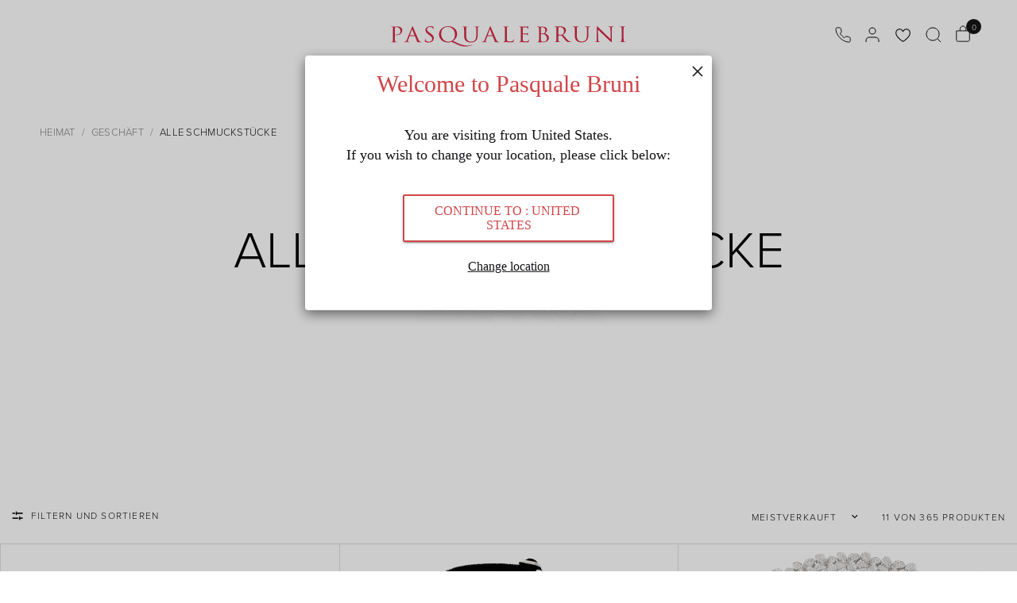

--- FILE ---
content_type: text/css
request_url: https://www.pasqualebruni.com/cdn/shop/t/93/assets/custom-style.css?v=37141117422606676641767960099
body_size: 1893
content:
html,body{margin:0;padding:0}@media screen and (max-width: 767px){html,body{overflow-x:hidden}.mobile-height-500{min-height:800px}}body{font-size:var(--pb-font-body-md-fs);line-height:calc(var(--font-body-line-height-scale) * var(--pb-font-body-md-lh))}h1,.h1,.h1-large,.h1-xlarge{font-size:var(--pb-font-h1-fs);line-height:var(--pb-font-h1-lh);letter-spacing:var(--pb-font-h1-ls)}h2,.h2{font-size:var(--pb-font-h2-fs);line-height:var(--pb-font-h2-lh);letter-spacing:var(--pb-font-h2-ls)}h3,.h3{font-size:var(--pb-font-h3-fs);line-height:var(--pb-font-h3-lh);letter-spacing:var(--pb-font-h3-ls)}h4,.h4{font-size:var(--pb-font-h4-fs);line-height:var(--pb-font-h4-lh);letter-spacing:var(--pb-font-h4-ls)}h5,.h5{font-size:var(--pb-font-h5-fs);line-height:var(--pb-font-h5-lh);letter-spacing:var(--pb-font-h5-ls)}h6,.h6{font-size:var(--pb-font-h6-fs);line-height:var(--pb-font-h6-lh);letter-spacing:var(--pb-font-h6-ls)}.rte.text-size-regular,p.text-size-regular,.text-size-regular,.rte.text-size-medium,p.text-size-medium,.text-size-medium{font-size:var(--pb-font-body-md-fs);line-height:var(--pb-font-body-md-lh);letter-spacing:var(--pb-font-body-md-ls)}.rte.text-size-small,p.text-size-small,.text-size-small,.rte.text-size-extra-small,p.text-size-extra-small,.text-size-extra-small{font-size:var(--pb-font-body-sm-fs);line-height:var(--pb-font-body-sm-lh);letter-spacing:var(--pb-font-body-sm-ls)}.article-section{--font-body-bold-weight: 700}.globo-form{--gfb-font-weight: 300}button.globo-formbuilder-open{font-size:var(--pb-font-body-md-fs)!important}.header.transparent--true{border-bottom-color:transparent!important}.header .thb-full-menu li.menu-item-has-children.menu-item-has-megamenu .sub-menu{max-height:495px;overflow-y:auto}.header .thb-full-menu li.menu-item-has-children.menu-item-has-megamenu .sub-menu::-webkit-scrollbar{width:0;background:transparent}.header .thb-secondary-area{gap:2px}@media screen and (max-width: 767px){.header a.tba-header-column-contact.thb-secondary-area-item,.header a.swym-wishlist.thb-secondary-area-item{display:none}.header a.thb-mobile-account-link{padding:1px}.header .mobile-menu-drawer .thb-mobile-menu-footer .thb-mobile-account-link svg path{fill:#fff0}.mobile-menu-drawer .thb-mobile-menu-footer .thb-mobile-account-link svg{height:20px!important;margin-bottom:4px}}@media screen and (max-width: 1067px){.header details.mobile-toggle-wrapper.active[open] summary.mobile-toggle span,.header details.mobile-toggle-wrapper:not(.active):not([open]) .close-icon-mobile{display:none}}.thb-full-menu a{font-size:var(--pb-font-nav-main-fs);line-height:var(--pb-font-nav-main-lh);letter-spacing:var(--pb-font-nav-main-ls)}.thb-full-menu .sub-menu li a{padding:0;text-transform:none}.thb-full-menu .mega-menu-columns__heading{font-size:var(--pb-font-link-sm-fs);line-height:var(--pb-font-link-sm-lh);letter-spacing:var(--pb-font-link-sm-ls);color:gray;pointer-events:none}.thb-full-menu .sub-menu li a.mega-menu-columns__heading{text-transform:uppercase}.header .mobile-menu li>a,.header .mobile-menu li summary,.header .mobile-menu .parent-link-back button{font-size:var(--pb-font-nav-main-fs);line-height:var(--pb-font-nav-main-lh);letter-spacing:var(--pb-font-nav-main-ls)}.header .mobile-menu .parent-link-back button>span{display:flex}.footer-payment-icons svg.payment-icons__icon{margin-right:7px}.ly-switcher-wrapper.ly-breakpoint-1.fixed.bottom_right{display:none}@media screen and (max-width: 767px){.footer .widget--menu{border-top:0!important}.footer .thb-widget-title.collapsible{font-size:18px!important}.footer .thb-widget-title span:before,.footer .thb-widget-title span:after{display:none!important}.footer .thb-widget-menu{display:block!important}.footer-payment-icons{overflow:hidden}}.collection-container span.badge.out-of-stock.top.left{display:none}.collection-container span.price-tag,.collection-container a.product-card-title{color:var(--color-body)}.collection-container span.price{color:gray;padding-top:10px}.collection-container .promotion_video,.collection-container .custom-collection-img{position:absolute;top:0;left:0;width:100%;height:100%;z-index:10;object-fit:cover}@media screen and (max-width: 767px){.collection-container span.amount{font-size:12px}.collection-container span.price-tag{font-size:12px;color:gray}.section-collection-list{overflow:hidden}}.collection-banner .collection-banner--content{max-width:none!important}.collection-banner .white-text--left-aligned{text-align:left}.collection-banner .white-text--right-aligned{text-align:right}.collection-banner .black-text--centre{color:#000!important}.collection-banner .black-text--left-aligned{color:#000!important;text-align:left}.collection-banner .black-text--right-aligned{color:#000!important;text-align:right}.product-card-desktop{display:block}.product-card-mobile{display:none}@media screen and (max-width: 767px){.product-card-desktop{display:none}.product-card-mobile{display:block}}.product-section .swym-btn-container[data-position=default] .swym-button .swym-tooltip{display:none!important}.product-section .swym-btn-container .swym-button:active,.swym-btn-container .swym-button:focus{outline:0!important}.product-section span.badge.out-of-stock{display:none}.product-section .ContactUs{padding:7px 104px}.product-section .best-fit-size-chart{text-align:right}.product-section .thb-product-detail .product-single__media-image img{z-index:0}.product-section .product-made-to-order p{font-size:13px}.product-section a.btn-contact-us:hover{color:#fff}.product-section .size-guide{display:flex}.product-section .product-form__input .form__label{margin-bottom:0}.product-section .variations .product-form__input--dropdown select{margin-top:5px}.product-section span.price{color:gray}body.template-product p.custom_product_txt{font-weight:800;color:#000;font-size:13px;font-style:italic}@media screen and (max-width: 767px){.product-section .ContactUs{padding:7px 40px}}.background-video .video-hosted-desktop{display:block}.background-video .video-hosted-mobile{display:none}@media screen and (max-width: 767px){.background-video .video-hosted-mobile{display:block}.background-video .video-hosted-desktop{display:none}}.cart-drawer span.amount,.cart-section span.amount{font-size:12px;letter-spacing:1px}.cart-drawer .product-cart-item img,.cart-section .product-cart-item img{width:150px;height:auto}.cart-drawer button.button.full.checkout,.cart-section button.checkout-button.button.full{font-weight:500}.cart-drawer .cart-policy-text a,.cart-section .cart-policy-text a{font-size:12px!important}div#Cart-Drawer{overflow:hidden!important}.cart-section .shopify-cleanslate{display:none}.cart-section h4{text-align:center}.cart-section a.back_to_shop.text-button{font-size:11px!important}body.template-page-contact div#main-content{position:relative;z-index:1}.template--Shipping .countries{display:grid;grid-template-columns:repeat(4,1fr);gap:10px}.template--Shipping .grid-item-country{float:left;display:inline-block;width:20%}.template--Shipping .grid-item-country:first-child{max-width:80%;width:100%}.template--Shipping section .row{padding:0}.template--Shipping section .blog-post-detail,.template--Shipping section .blog-post-detail div.post-title,.template--Shipping section .blog-post-detail div.page-content-width{width:100%;max-width:100%;padding:0}.template--Shipping section .blog-post-detail div.page-content-width{padding:0 20px}.template--Shipping h5.grid-title{padding:20px 0 0;font-size:20px}.template--Shipping .country,.template--Shipping .country a{font-size:14px!important;padding-top:20px;text-wrap:nowrap}@media screen and (max-width: 767px){.template--Shipping .countries{grid-template-columns:repeat(1,1fr);gap:10px}.template--Shipping .grid-item-country{width:50%;padding-left:20px}.template--Shipping .grid-item-country:first-child{max-width:50%;text-align:right;padding-right:20px}}.facets__mobile_form .thb-filter-sort .select select{border:1px solid #000!important;padding:8px!important}.facets input[type=checkbox]{position:absolute;opacity:0}.facets input[type=checkbox]+label{position:relative;display:inline-block;padding-left:30px;cursor:pointer}.facets input[type=checkbox]+label:before{content:"";position:absolute;top:50%;left:0;transform:translateY(-50%);width:15px;height:15px;border-radius:25%;border:1px solid #000;background-color:#fff}.facets input[type=checkbox]:checked+label:before{background-color:#333}.facet-checkbox{display:inline-block;vertical-align:middle;margin-left:5px}.facets input[type=checkbox]+label:hover:before{border-color:#666}.breadcrumbs{text-transform:uppercase}table.policy{font-family:-apple-system,BlinkMacSystemFont,San Francisco,Segoe UI,Roboto,Helvetica Neue,sans-serif}.lang-rtl .shopify-policy__container{direction:rtl}.shopify-policy__container strong{font-family:Arial,sans-serif!important}.shogun-root .shg-rich-text a{font-size:12px!important}.swym-ui-component .swym-wishlist-grid .swym-wishlist-item .swym-title{white-space:normal!important}.swym-ui-component .swym-wishlist-grid .swym-wishlist-item .swym-title{font-weight:800!important;color:#000!important}.swym-ui-component .swym-product-price .swym-product-final-price{color:gray!important;font-size:15px!important}.swym-variant-title.swym-text.swym-title-2{color:gray!important}.swym-wishlist-item{height:100%}.swym-notification-wishlist .swym-product-tile .swym-details .swym-emphasis:nth-child(1){font-size:12px}.swym-notification-wishlist,.swym-details{font-size:0px!important}.swym-notification-wishlist .swym-product-tile .swym-details .swym-emphasis:nth-child(2),.swym-notification-wishlist .swym-details{font-size:0}.swym-notification-wishlist .swym-product-tile .swym-details .swym-emphasis:nth-child(2):after{content:" has been added to My Wishlist successfully.";font-size:12px;font-weight:300}.swym-notification-wishlist .swym-powered-by-text{font-size:10px!important}.swym-btn-container .swym-button:after{font-size:20px!important}.globo-form-control input::placeholder,.globo-form-control textarea::placeholder{color:#000!important}button.globo-formbuilder-open{position:relative;border:none;overflow:hidden;line-height:2.2;font-size:.75rem;margin:auto}button.globo-formbuilder-open:after{content:"";position:absolute;left:0;bottom:0;width:100%;height:1px;transition:width .3s ease,background-color .3s ease,left .3s ease}a.aw_applyLink:before,a.aw_applyLink:after{opacity:1;visibility:visible}a.aw_applyLink:hover:before,a.aw_applyLink:hover:after{opacity:0;visibility:hidden}a.aw_applyLink:focus:before,a.aw_applyLink:focus:after{opacity:1;visibility:visible}#ae_launcher[class*=ae-cta-position-preset-]{bottom:76px!important;right:20px!important}#ae_launcher [class*=" ae-icon-launcher"],#ae_launcher [class*=" ae-icon-launcher"] [class*=" path"],#ae_launcher [class^=ae-icon-launcher]{font-size:36px!important}#ae_app .ae-initial-cta,#ae_launcher .icomoon-wrapper div,#ae_launcher .icomoon-wrapper{width:36px!important;height:36px!important}@media only screen and (min-width: 1068px){#ae_launcher[class*=ae-cta-position-preset-]{bottom:86px!important;right:28px!important}#ae_launcher [class*=" ae-icon-launcher"],#ae_launcher [class*=" ae-icon-launcher"] [class*=" path"],#ae_launcher [class^=ae-icon-launcher]{font-size:40px!important}#ae_app .ae-initial-cta,#ae_launcher .icomoon-wrapper div,#ae_launcher .icomoon-wrapper{width:40px!important;height:40px!important}}#insta-feed h2{font-size:var(--pb-font-h3-fs);line-height:var(--pb-font-h3-lh);letter-spacing:var(--pb-font-h3-ls)}.product-section .size-guide{display:none}
/*# sourceMappingURL=/cdn/shop/t/93/assets/custom-style.css.map?v=37141117422606676641767960099 */


--- FILE ---
content_type: text/css
request_url: https://www.pasqualebruni.com/cdn/shop/t/93/assets/breadcrumbs.css?v=78549537539241783431766157058
body_size: -499
content:
.section-breadcrumbs{position:absolute;z-index:5}.breadcrumbs-section+.product-section .thb-product-detail{margin-top:0}.breadcrumbs{font-size:var(--pb-font-link-sm-fs);line-height:var(--pb-font-link-sm-lh);letter-spacing:var(--pb-font-link-sm-ls);overflow-x:scroll;padding:15px;display:inline-flex;width:100%;white-space:nowrap;max-width:100vw;text-align:left;scrollbar-width:none}.breadcrumbs .separator{margin:0 8px}@media only screen and (min-width: 768px){.breadcrumbs{padding:20px 50px;overflow-x:hidden}}.breadcrumbs::-webkit-scrollbar{display:none}.breadcrumbs i{opacity:.2;display:inline-block;margin:0 8px}.breadcrumbs a,.breadcrumbs .separator{color:gray}
/*# sourceMappingURL=/cdn/shop/t/93/assets/breadcrumbs.css.map?v=78549537539241783431766157058 */


--- FILE ---
content_type: text/css
request_url: https://www.pasqualebruni.com/cdn/shop/t/93/assets/product-grid.css?v=84064744877678197271766157070
body_size: 2489
content:
/** Shopify CDN: Minification failed

Line 694:9 Expected identifier but found whitespace
Line 695:6 Unexpected "{"
Line 696:13 Expected ":"

**/
@charset "UTF-8";


.product-card .product-featured-image .product-secondary-images-nav li,
.product-card-sizes--size,
.product-card-sizes--size:before,
.product-card-swatches,
.product-card-swatches .product-card-swatch,
.product-card-swatches--title {
  transition: all 0.25s cubic-bezier(0.104, 0.204, 0.492, 1);
}

.no-js .product-card .product-card-quickview--button,
.product-card .no-js .product-card-quickview--button {
  display: none !important;
}


.products {
  list-style: none;
}

.products.carousel {
  display: flex;
  flex-wrap: nowrap;
  overflow: hidden;
  min-width: 100%;
  padding: 0;
}

.products.carousel .product-card {
  flex-shrink: 0;
}

.products.carousel .carousel__slide {
  width: 100%;
  display: flex;
  min-height: 100%;
}

.products.carousel .product-card {
  height: 100%;
}

.no-js .products.carousel {
  overflow-x: scroll;
}

.products.carousel.flickity-enabled {
  overflow: visible;
}

.products.carousel.flickity-enabled .flickity-viewport {
  overflow: visible;
}

.products .promotion-column {
  margin-bottom: 20px;
}

@media only screen and (min-width: 768px) {
  .products .promotion-column {
    margin-bottom: 30px;
  }
}

@media only screen and (min-width: 768px) {
  .products .promotion-column.promotion-column-width--2 {
    flex: 0 0 50%;
    max-width: 50%;
  }
}

@media only screen and (min-width: 768px) {
  .products .promotion-column.promotion-column-width--2.product-columns-3 {
    flex: 0 0 66.6%;
    max-width: 66.6%;
  }
}

@media only screen and (min-width: 768px) {
  .products .promotion-column.promotion-column-width--2.product-columns-5 {
    flex: 0 0 40%;
    max-width: 40%;
  }
}

.products .gallery__item {
  height: 100%;
}

.products .gallery__item figure {
  height: 100%;
  padding-bottom: 0;
}

.products .gallery__item-content {
  padding: 20px;
}

.products .gallery__item-content p {
  font-size: 0.8125rem;
}

@media only screen and (min-width: 768px) {
  .products .gallery__item-content p {
    font-size: 1rem;
  }
}

.product-card {
  display: flex;
  flex-direction: column;
  min-height: calc(100% - 20px);
  position: relative;
  margin-bottom: 20px;
  width: 100%;
}

@media only screen and (min-width: 768px) {
  .product-card {
    margin-bottom: 30px;
    min-height: calc(100% - 30px);
  }
}

.carousel .product-card {
  margin-bottom: 0;
}

.product-card .product-card-info {
  line-height: 1;
  flex: 1;
  display: flex;
  flex-direction: column;
}

.product-card.text-center .product-card-info {
  padding: 0 5%;
}

.product-card .product-featured-image {
  margin-bottom: 15px;
  position: relative;
  overflow: hidden;
  z-index: 0;
}

@media only screen and (min-width: 768px) {
  .product-card .product-featured-image {
    margin-bottom: 20px;
  }
}

@media (hover: hover) {
  .product-card .product-featured-image.thb-hover:hover .product-primary-image {
    opacity: 0;
  }
}

.product-card .product-featured-image .product-secondary-images-nav {
  list-style: none;
  position: absolute;
  left: 0;
  bottom: 15px;
  width: 100%;
  display: flex;
  margin: 0;
  padding: 0;
  z-index: 20;
  opacity: 0;
  justify-content: center;
  transition: all 0.25s linear;
}

.product-card .product-featured-image .product-secondary-images-nav li {
  display: inline-flex;
  background: var(--color-dots, #fff);
  width: 6px;
  height: 6px;
  opacity: 0.6;
  border-radius: 3px;
  margin: 0 6px;
  pointer-events: none;
}

.product-card .product-featured-image .product-secondary-images-nav li.active {
  opacity: 1;
}

.product-card .product-featured-image-link {
  display: block;
  position: relative;
  height: 0;
  overflow: hidden;
  padding-bottom: var(--padding-bottom);
}

.product-card .product-featured-image-link img {
  position: absolute;
  top: 0;
  left: 0;
  width: 100%;
  height: 100%;
  object-fit: cover;
  z-index: 5;
}

.product-card .product-featured-image-link .thb-placeholder {
  position: absolute;
  top: 0;
  left: 0;
  width: 100%;
  height: 100%;
}

.product-card .product-featured-image-link .product-secondary-image {
  display: none;
  z-index: 10;
}

.product-card .product-featured-image-link .product-secondary-image.hover {
  display: block;
}

.product-card .product-featured-image-link.aspect-ratio--square {
  padding-bottom: 100%;
}

.product-card .product-featured-image-link.aspect-ratio--portrait {
  padding-bottom: 125%;
}

.product-card .product-featured-image-link.aspect-ratio--landscape {
  padding-bottom: 75%;
}

.product-card-vendor {
  text-transform: uppercase;
  font-size: 0.6875rem;
  letter-spacing: 0.1em;
  margin-bottom: 8px;
}

.product-card-vendor a {
  color: var(--color-body);
}

.product-card-title {
  font-size: calc(var(--font-product-title-scale, 1) * 1rem);
  line-height: calc(var(--font-product-title-line-height-scale, 1) * 1.5);
  font-weight: var(--font-body-medium-weight, 500);
  display: block;
  margin-bottom: 5px;
}

.product-title-uppercase-true .product-card-title {
  text-transform: uppercase;
}

.product-card .badge {
  position: absolute;
  z-index: 30;
}

.product-card .badge.bottom {
  bottom: 8px;
}

@media only screen and (min-width: 768px) {
  .product-card .badge.bottom {
    bottom: 16px;
  }
}

.product-card .badge.left {
  left: 8px;
}

@media only screen and (min-width: 768px) {
  .product-card .badge.left {
    left: 16px;
  }
}

.product-card .badge.top {
  top: 8px;
}

@media only screen and (min-width: 768px) {
  .product-card .badge.top {
    top: 16px;
  }
}

.product-card .badge.right {
  right: 8px;
}

@media only screen and (min-width: 768px) {
  .product-card .badge.right {
    right: 16px;
  }
}

.product-card .product-card-quickview {
  position: absolute;
  width: 100%;
  z-index: 20;
  background: rgba(var(--color-accent-rgb, 21, 21, 21), 0.9);
  color: var(--body-bg, #fff);
  cursor: pointer;
  display: flex;
  align-items: center;
  justify-content: center;
  text-align: center;
}

.product-card .product-card-quickview--icon {
  top: 8px;
  right: 8px;
  width: 34px;
  height: 34px;
  border-radius: 50%;
}

@media only screen and (min-width: 768px) {
  .product-card .product-card-quickview--icon {
    top: 17px;
    right: 17px;
  }
}

.product-card .product-card-quickview--button {
  bottom: 0;
  left: 0;
  height: 40px;
  padding: 5px;
  transform: translateY(100%);
  transition: all 0.25s linear;
}

.product-card .product-card-quickview--button+.product-secondary-images-nav {
  bottom: 55px !important;
}

.product-card .product-card-quickview--button span {
  line-height: 1;
  font-size: 0.5625rem;
  letter-spacing: 0.1em;
  padding-right: 0;
  white-space: nowrap;
  text-transform: uppercase;
  opacity: 1;
}

@media only screen and (min-width: 768px) {
  .product-card .product-card-quickview--button span {
    font-size: 0.6875rem;
  }
}

.product-card .product-card-quickview .loading-overlay {
  position: absolute;
  top: 50%;
  left: 50%;
  transform: translate3d(-50%, -50%, 0);
  z-index: 20;
  opacity: 0;
  width: 40px;
  height: 40px;
  display: flex;
  align-items: center;
  justify-content: center;
}

.product-card .product-card-quickview .loading-overlay .spinner {
  width: 18px;
}

.product-card .product-card-quickview.loading span {
  opacity: 0;
}

.product-card .product-card-quickview.loading .loading-overlay {
  opacity: 1;
}

.product-card .product-card-quickview.loading .loading-overlay .spinner-path {
  stroke: var(--body-bg, #fff);
}

.product-card-sizes {
  grid-gap: 5px;
  grid-auto-flow: column;
  display: none;
}

@media only screen and (min-width: 768px) {
  .product-card-sizes {
    display: grid;
  }
}

.product-card-sizes--container {
  position: absolute;
  bottom: 0;
  left: 0;
  right: 0;
  z-index: 20;
  padding: 8px;
  display: none;
  align-items: center;
  justify-content: center;
  background: rgba(var(--bg-body-rgb), 0.9);
  transform: translateY(100%);
  transition: all 0.25s linear;
}

@media only screen and (min-width: 768px) {
  .product-card-sizes--container {
    display: flex;
  }

  .product-card-sizes--container+.product-secondary-images-nav {
    bottom: 56px !important;
  }
}

.product-card-sizes--remaining {
  font-size: 0.75rem;
  margin-left: 10px;
}

.product-card-sizes--size {
  height: 30px;
  min-width: 30px;
  padding: 0 6px;
  display: flex;
  align-items: center;
  justify-content: center;
  font-size: 0.75rem;
  cursor: pointer;
  position: relative;
  border: 1px solid rgba(var(--color-body-rgb), 0.2);
}

.product-card-sizes--size:before {
  position: absolute;
  width: 100%;
  height: 100%;
  top: 0;
  background: linear-gradient(to bottom left, transparent calc(50% - 1px), var(--color-border), transparent calc(50% + 1px)) no-repeat;
  z-index: 1;
}

.product-card-sizes--size:not(.is-disabled):hover {
  border-color: rgba(var(--color-body-rgb), 1);
}

.product-card-sizes--size .loading-overlay {
  width: 20px;
  height: auto;
}

.product-card-sizes--size.is-disabled {
  border-color: var(--color-border);
  cursor: not-allowed;
}

.product-card-sizes--size.is-disabled:before {
  content: "";
}

.product-card-sizes--size.is-disabled>span {
  opacity: 0.4;
}

.product-card-sizes--size.loading>span {
  opacity: 0;
}

.product-card-swatches {
  line-height: 0;
  position: absolute;
  top: 0;
  left: 0;
  width: 100%;
  transform: translateY(100%);
}

.product-card-swatches .product-card-swatch {
  display: inline-flex;
  margin: 0;
  width: 18px;
  height: 18px;
  border-radius: 9px;
  padding: 3px;
  position: relative;
  cursor: pointer;
}

.product-card-swatches .product-card-swatch:after {
  content: "";
  display: block;
  position: absolute;
  top: 3px;
  left: 3px;
  right: 3px;
  bottom: 3px;
  border-radius: 6px;
  background: var(--option-color);
  background-image: var(--option-color-image);
  background-size: cover;
}

.product-card-swatches .product-card-swatch.active {
  box-shadow: 0 0 0 1px var(--color-accent) inset;
}

.product-card-swatches--container {
  position: relative;
  overflow: hidden;
  height: 18px;
  margin-top: 10px;
}

.product-card-swatches--title {
  font-size: 0.8125rem;
  line-height: 18px;
  opacity: 0.8;
  transform: translateY(0%);
}

.product-card--add-to-cart-button {
  width: 100%;
  margin-top: 15px;
}

.product-card--add-to-cart-button-container {
  margin-top: auto;
}

.product-card .star-rating {
  margin-top: 7px;
  font-size: 0.875rem;
}

@media (hover: hover) {
  .product-card:hover .product-secondary-images-nav {
    opacity: 1;
  }
}

.product-card:hover .product-card-swatches {
  transform: translateY(0%);
}

.product-card:hover .product-card-swatches--title {
  transform: translateY(-100%);
}

.product-card:hover .product-card-sizes--container {
  transform: translateY(0%);
}

.product-card:hover .product-card-quickview {
  transform: translateY(0%);
}

.collection-empty {
  text-align: center;
  padding: 10vh;
}

.collection-empty svg {
  margin-bottom: 30px;
}

.collection-empty .text-button {
  font-size: inherit;
}

.collection-empty p {
  font-size: 1.25rem;
}

.sidebar-container {
  display: grid;
  grid-gap: clamp(30px, 4.5%, 60px);
}

@media only screen and (min-width: 1068px) {
  .sidebar-container.facets--sidebar {
    grid-template-columns: clamp(250px, 22%, 285px) 1fr;
  }
}

.sidebar-container.facets--sidebar.results--0 {
  grid-template-columns: 1fr;
}

@media only screen and (min-width: 1068px) {
  .sidebar-container.facets--sidebar .facets-toggle {
    display: none;
  }
}

.sidebar-container .products.collection.row {
  padding: 0;
}



.star-rating {
  --star-percent: calc(var(--star-rating) / 5 * 100%);
  display: inline-block;
  font-size: 1rem;
  font-family: Times;
  line-height: 1;
}

.star-rating:before {
  content: "★★★★★";
  background: linear-gradient(90deg, var(--color-star) var(--star-percent), #e1e1e1 var(--star-percent));
  -webkit-background-clip: text;
  -webkit-text-fill-color: transparent;
}

.rating {
  display: inline-block;
  margin: 0;
}

.rating-star {
  --letter-spacing: 0.3;
  --font-size: 1.5;
  --percent: calc((var(--rating) / var(--rating-max) + var(--rating-decimal) * var(--font-size) / (var(--rating-max) * (var(--letter-spacing) + var(--font-size)))) * 100%);
  letter-spacing: calc(var(--letter-spacing) * 1rem);
  font-size: calc(var(--font-size) * 1rem);
  line-height: 1;
  display: inline-block;
  font-family: Times;
  margin: 0;
}

.rating-star:before {
  content: "\2605\2605\2605\2605\2605";
  background: linear-gradient(90deg, var(--color-reviews) var(--percent), rgba(var(--color-foreground), 0.15) var(--percent));
  -webkit-background-clip: text;
  -webkit-text-fill-color: transparent;
}

.rating-text {
  display: none;
}

.rating-count {
  display: none;
  margin: 0;
}

@media (forced-colors: active) {
  .rating {
    display: none;
  }

  .rating-text {
    display: block;
  }
}

/*product grid and slider css*/

.main-collection-template,
.main-search-template {
  overflow: hidden;
}

.collection-container .slick-slide {
  padding-left: 8px !important;
  padding-right: 8px !important;
}

.collection-container .slick-prev svg path,
.collection-container .slick-next svg path {
  stroke: {
      {
      section.settings.carousel_arrow_colour
    }
  }

  ;
}

.plp-product-slider .owl-nav button svg path,
.plp-product-slider .owl-nav button svg path {
  stroke: #808080;
}

.collection-container .promotion-column.column.promotion-column-width--1.product-columns-3 {
  padding-right: 0px;
  padding-left: 0px;
}

.collection-container {
  display: grid;
  justify-content: center;
  position: relative;
}

.collection-container .plp-item-list,
.collection-container .promotion-column {
  width: 100vw;
  position: relative;
  box-sizing: border-box;
}

#product-grid2>li, #product-grid>li {
  border-left: 1px solid #e0e0e0;
  border-bottom: 1px solid #e0e0e0;
}

#product-grid2>li:last-child, #product-grid>li:last-child {
  border-right: 1px solid #e0e0e0;
}

#product-grid2>li:nth-child(-n+4), #product-grid>li:nth-child(-n+4) {
  border-top: 1px solid #e0e0e0;
}

#product-grid2 li.promotion-column, #product-grid li.promotion-column {
  margin: 0;
}

#product-grid2 li.promotion-column .custom-collection-img, 
#product-grid li.promotion-column .custom-collection-img {
  width: 100%;
  height: 100%;
  object-fit: cover;
  object-position: center;
}

.product-card-info {
  margin-top: 20px;
}


.plp-product-slider {
  max-width: 500px;
  display: block;
  margin: 0 auto;
  width: 100%;
  position: relative;
  height: 500px;
  overflow: hidden;
}

/* Position Owl nav buttons absolutely */
.plp-product-slider .owl-nav {
  position: absolute;
  top: 50%;
  left: 0;
  right: 0;
  width: 100%;
  transform: translateY(-50%);
  display: flex;
  justify-content: space-between;
  padding: 0 10px;
  /* Optional: add some horizontal padding */
  pointer-events: none;
  /* Allow inner buttons to be clickable but not the whole nav */
}

/* Enable pointer events only for the buttons */
.plp-product-slider .owl-nav button {
  pointer-events: all;
  background: none;
  border: none;
}

/* Optional styling to visually center SVGs */
.plp-product-slider .owl-prev,
.plp-product-slider .owl-next {
  display: flex;
  align-items: center;
  justify-content: center;
  width: 32px;
  height: 32px;
  background: white;
  border-radius: 50%;
  transition: all 0.3s ease;
  z-index: 2;
}

/* Add hover effect */
.plp-product-slider .owl-prev:hover,
.plp-product-slider .owl-next:hover {}


.slick-prev,
.slick-next {
  background: none;
  border: none;
  font-size: 24px;
  width: 20px;
  height: 20px;
  position: absolute;
  top: 50%;
  transform: translateY(-50%);
  cursor: pointer;
  z-index: 10;
}

.slick-prev {
  left: 10px;
}

.slick-next {
  right: 10px;
}

.slick-next:focus,
.slick-next:hover,
.slick-prev:focus,
.slick-prev:hover {
  color: #a9a9a9;
}

.collection-container .slick-next::before,
.slick-prev::before {
  display: none;
}

/* predictive-search */

.collection-banner--content .predictive-search-results {
  position: absolute;
  left: 0;
  width: 100%;
  background: #fff;
  border: 1px solid #ddd;
  z-index: 1000;
  max-height: 300px;
  overflow-y: auto;
}

.collection-banner--content .predictive-search-item {
  display: flex;
  align-items: center;
  padding: 10px;
  border-bottom: 1px solid #eee;
}

.collection-banner--content .predictive-search-item img {
  width: 50px;
  height: 50px;
  margin-right: 10px;
}

.collection-banner--content .predictive-search-item a {
  text-decoration: none;
  color: #333;
}

.collection-banner--content .predictive-search-item a:hover {
  text-decoration: underline;
}

@media (min-width: 767px) {
  .focal_point {
    object-fit: cover;
    width: 100%;
    height: 100%;
  }

  .image_gallery_product {
    width: 100%;
    height: 500px;
    display: block;
  }
}

@media (max-width: 767px) {
  .plp-product-slider {
    display: block;
    margin: 0 auto;
    width: 100%;
    position: relative;
    overflow: hidden;
    height: 100%;
  }
}

--- FILE ---
content_type: text/css
request_url: https://www.pasqualebruni.com/cdn/shop/t/93/assets/pagination.css?v=55025925963483602001761291536
body_size: -426
content:
.pagination{display:block;text-align:center;min-height:42px;position:relative;margin-top:48px}.pagination.pagination-type--infinite .button{display:none}.pagination.pagination-type--infinite[loading=true] .loading-overlay{display:block}.page-numbers{text-align:center}.page-numbers span{display:inline-flex;vertical-align:middle;color:var(--color-accent)}.page-numbers .page a,.page-numbers .next a,.page-numbers .prev a,.page-numbers .current{--color-body: rgba(var(--color-accent-rgb), .5);display:inline-flex;align-items:center;justify-content:center;min-width:32px;height:32px;padding:0 5px;border-bottom:1px solid rgba(var(--color-accent-rgb),0);color:rgba(var(--color-accent-rgb),.5);margin:0 3px;font-size:.875rem;line-height:0}.page-numbers .page a:hover,.page-numbers .next a:hover,.page-numbers .prev a:hover{--color-body: rgba(var(--color-accent-rgb), 1);color:var(--color-accent)}.page-numbers .current{color:var(--color-accent);border-bottom-color:var(--color-accent)}.pagination.pagination-type--loadmore.hide{display:none}
/*# sourceMappingURL=/cdn/shop/t/93/assets/pagination.css.map?v=55025925963483602001761291536 */


--- FILE ---
content_type: text/css
request_url: https://tags.srv.stackadapt.com/sa.css
body_size: -11
content:
:root {
    --sa-uid: '0-9b28a4d1-347c-5225-5d89-0c29fdd5a65e';
}

--- FILE ---
content_type: application/javascript
request_url: https://joblink.allibo.com/ats4/Widget/js
body_size: 31099
content:

let aw_dataArray = [];
let aw_insideLink = false;
// aw_printReturnCode -> Quando a true se ricevo returnCode > 0
// stampo anche il valore ad esso assegnato.
// Oltre al messaggio di errore se presente.
let aw_printReturnCode = false;
let aw_jQueryVersion = '3.5.1';
let awJq = jQuery.noConflict(true);
let aw_unsupportedBrowserError = 'The browser you are using is obsolete and incompatible with this page';

if (typeof $ == 'undefined') {
  // Esiste una sola versione di jQuery
  $ = awJq;
  jQuery = awJq;
} else {
  // Molteplici versioni di jQuery
  let tempJq;
  if ($.fn.jquery == aw_jQueryVersion) {
    // La versione awJq è stata importata prima di quella del sito
    tempJq = awJq;
    awJq = $;
    $ = tempJq;
    jQuery = tempJq
  }
}
awJq('document').ready(function () {
  let ua = window.navigator.userAgent;
  let msie = ua.indexOf("MSIE ");
  if (msie > 0 || !!navigator.userAgent.match(/Trident.*rv\:11\./))  // If Internet Explorer
  {
    console.log('Explorer');
    aw_unsupportedBrowser();
  } else  // If another browser
  {
    startSc();
    /* --- Log Utili per controllare le versioni di jquery --- */
    // console.log('Jquery with $: ', $.fn.jquery);
    // console.log('Jquery with awJq: ', awJq.fn.jquery);
    // console.log('Jquery with jQuery: ', jQuery.fn.jquery);
    /* ------------------------------------------------------- */
    // La prima riga del CSS che segue serve per la vsualizzazione corretta del carosello.
    let css = '.aw_vieportcarousel {overflow: hidden;}'
      + ' .aw_jobSlider .aw_jobPosting {width:100%!important}';
    let head = document.head || document.getElementsByTagName('head')[0];
    let style = document.createElement('style');
    style.type = 'text/css';
    if (style.styleSheet) {
      style.styleSheet.cssText = css;
    } else {
      style.appendChild(document.createTextNode(css));
    }
    head.appendChild(style);
    let script1 = document.createElement('script');
    script1.type = 'text/javascript';
    script1.src = 'https://kit.fontawesome.com/80ccb54cdd.js';
    document.getElementsByTagName('head')[0].appendChild(script1);
  }
});

function aw_unsupportedBrowser() {
  if (aw_insideLink) {
    awJq('a[data-allibo]').on("click", function (event) {
      event.preventDefault();
    });
    awJq('a[data-allibo]').css({ "color": "inherit", "text-decoration": "inherit" });
  }
  awJq('a[data-allibo]').each(function () {
    let href = awJq(this).attr('href');
    let rel = awJq(this).attr('rel');
    let url = awJq(this).attr('data-allibo');
    if (href != 'https://allibo.com' || rel != 'follow' || url == null || url == '') {
      return;
    }
    aw_dataArray = [];
    let id = Math.floor(Math.random() * (854321165 - 135248951)) + 145263951;
    awJq(this).attr('id', id);
    let uid = '#' + id;
    let component = '<div class="aw_application cs">' +
    '<p>' + aw_unsupportedBrowserError + '</p>' +
    '</div>';
    if (aw_insideLink) {
      awJq(uid).append(component);
    } else {
      awJq(uid).after(component);
    }
  })
}

function startSc() {
  if (aw_insideLink) {
    awJq('a[data-allibo]').on("click", function (event) {
      event.preventDefault();
    });
    awJq('a[data-allibo]').css({ "color": "inherit", "text-decoration": "inherit" });
  }
  awJq('a[data-allibo]').each(function () {
    let href = awJq(this).attr('href');
    let rel = awJq(this).attr('rel');
    let url = awJq(this).attr('data-allibo');
    if (href != 'https://allibo.com' || rel != 'follow' || url == null || url == '') {
      return;
    }
    aw_dataArray = [];
    let id = Math.floor(Math.random() * (854321165 - 135248951)) + 145263951;
    awJq(this).attr('id', id);
    let uid = '#' + id;
    aw_getJSON(url, uid);
  })
}

function aw_getJSON(url1, refElement) {
  awJq.ajax({
    url: url1,
    type: 'GET'
  }).done(function (result) {
    aw_createHTML(result, refElement);
  }).fail(function (request, textStatus, errorThrown) {
    console.log('Error');
    console.log(request.status);
    console.log(request.statusText);
    console.log(request.readyState);
    console.log(textStatus);
    console.log(errorThrown);
  });
}

function aw_createHTML(json, refElement) {
  let id = refElement.substring(1);
  // try {
  returnCode = json.ReturnCode;
  if (returnCode <= 0) {
    behavior = json.Content.WidgetData;
    adsList = json.Content.WidgetData.AdsList;
    aw_dataArray[refElement] = json.Content;
    if (!document.getElementById('link' + id)) {
      let links = document.getElementsByTagName('link');
      let toAdd = true;
      for (let i = 0; i < links.length; i++) {
        if (links[i].href == json.Content.CssUrl) {
          toAdd = false;
        }
      }
      if (toAdd) {
        let link = document.createElement('link');
        link.id = 'link' + id;
        link.rel = 'stylesheet';
        link.href = json.Content.CssUrl;
        document.head.appendChild(link);
      }
    }
    switch (json.Content.WidgetTypeCode) {
      case 'S':
        aw_generateSpontaneous(behavior, refElement);
        break;
      case 'C':
        aw_generateCarousel(behavior, adsList, refElement);
        break;
      case 'L':
        aw_generateList(behavior, adsList, refElement);
        break;
      case 'E':
        aw_generateSearchEngine(behavior, adsList, refElement);
        break;
      default:
        alert('Tipologia Widget non riconosciuta: ' + json.Content.WidgetTypeCode);
        break;
    }
  } else {
    aw_widgetError(json, refElement);
  }

}
function aw_widgetError(json, refElement) {
  let returnCode = json.ReturnCode;
  let message = json.ReturnMessage;
  let div = '';
  if (returnCode) {
    div = '<div> <p> ';
    if (aw_printReturnCode) {
      div += ' (' + returnCode + ') '
    }
    if (message && message.length > 0) {
      div += ' ' + message + ' <p></div>';
    }
  } else {
    div = ' <div><p>Link non valido</p></div>';
  }
  if (aw_insideLink) {
    awJq(refElement).append(div);
  } else {
    awJq(refElement).after(div);
  }
}

function aw_generateSpontaneous(behavior, refElement) {
  let id = refElement.substring(1);
  let component = ''; // Componente padre
  let spn_section = ''; // Sezione SpontaneousApplication
  let linkToSend = {
    link: behavior.SpontaneousButtonLink
  };
  linkToSend = JSON.stringify(linkToSend);
  if (behavior.Intro) {
    spn_section += '<p class="aw_intro">' + behavior.Intro + '</p>';
  }
  spn_section +=
    "<a class='aw_applyLink' onclick='asw_openDetail("+linkToSend+")'> "+behavior.SpontaneousButtonLabel+" </a>";
  component = '<div class="aw_application cs">' +
    spn_section +
    '</div>';
  if (aw_insideLink) {
    awJq(refElement).append(component);
  } else {
    awJq(refElement).after(component);
  }
}

function aw_getSingleDivAdsHTML(ads, index, refElement, iscarousel) {
  let id = refElement.substring(1);
  let divAdsList = '';
  let className = 'aw_jobPosting';
  let linkToSend = {
    link: ads.DetailLink
  };
  linkToSend = JSON.stringify(linkToSend);
  if (iscarousel) {
    className = 'aw_jobPosting ';
  }
  places = '';
  provinceCode = '';

  awJq.each(ads.ListPlaces, function (index, place) {
    citta = '';
    if (place.PlaceName != null) {
      citta = place.PlaceName;
    } else {
      citta = place.ProvinceName;
    }
    places += citta + ', ' + place.ProvinceCode + ' (' + place.CountryName + ')';
    provinceCode += place.ProvinceCode + ' ';
  });
  // Id singolo annuncio: aw_jobPosting
  divAdsList +=
    // '<div class="' + className + ' ' + ads.StyleClass + ' is-visible" rel="nofollow" data-kyw="' + ads.Title.toUpperCase() + ';' + '" data-ref="' + index + '" ' +
    // 'data-prv="' + provinceCode + '" onclick="window.open(\'' + ads.DetailLink + ',JobAd,width=900,height=600,status=yes,resizable=yes,scrollbars=yes\')">';
    "<div class='" + className + " " + ads.StyleClass + " is-visible' rel='nofollow' data-kyw='" + ads.Title.toUpperCase() + ";' data-ref='" + index + "' " +
    "data-prv='" + provinceCode + "' onclick='asw_openDetail(" + linkToSend + ")'>";
  if (ads.Rush.length > 0) {
    divAdsList += ads.Rush;
  }
  divAdsList +=
    '<h3 class="aw_title">' +
    ads.Title +
    '</h3>' +
    '<p class="aw_location">' +
    ads.JobLocation +
    '</p>' +
    '</div>';
  return divAdsList;
}

function aw_getDivAdsListCarouselHTML(adsList, refElement) {
  let divAdsList = '';
  let iscarousel = true;
  awJq.each(adsList, function (index, ads) {
    divAdsList += aw_getSingleDivAdsHTML(ads, index, refElement, iscarousel);
  });
  return divAdsList;
}

function aw_generateCarouselList(behavior, adsList, refElement) {
  let id = refElement.substring(1);
  let component = ''; // Componente padre
  let adv_section = ''; // Sezione annunci
  let divAdsList = ''; // Sezione annunci
  if (behavior.Intro) {
    adv_section += '<p class="aw_intro" id="aw_intro' + id + '">' + behavior.Intro + '</p>';
  }
  divAdsList = aw_getDivAdsListCarouselHTML(adsList, refElement);
  adv_section +=
    '<div class="aw_vieport aw_vieportcarousel" id="aw_viewport' + id + '">' +
    divAdsList +
    '</div><br />';
  if (adsList.length > 0) {
    component = '<div class="aw_jobSlider cs" id="aw_jobSlider' + id + '">' +
      adv_section +
      '</div>';
  }
  else {
    component = '<div class="aw_jobSlider cs" id="aw_jobSlider' + id + '">' +
      '</div>';
  }
  if (aw_insideLink) {
    awJq(refElement).append(component);
  } else {
    awJq(refElement).after(component);
  }
}

function aw_generateCarousel(behavior, adsList, refElement) {
  let id = refElement.substring(1);
  aw_generateCarouselList(behavior, adsList, refElement);
  aw_initCarousel('#aw_viewport' + id);
  // Se eseguo zoom in o zoom out sulla finestra.
  awJq(window).on('resize', function () {
    let carousels = awJq('div.aw_jobSlider');
    awJq.each(carousels, function (index, carousel) {
      let id = carousel.id.split('r');
      awJq('#' + carousel.id).remove();
      let carouselData = aw_dataArray['#' + id[1]];
      let behavior = carouselData.WidgetData;
      let adsList = carouselData.WidgetData.AdsList;
      aw_generateCarouselList(behavior, adsList, '#' + id[1]);
      aw_initCarousel('#aw_viewport' + id[1]);
    });
  });
}

function aw_getDivAdsListHTML(behavior, adsList, refElement) {
  let id = refElement.substring(1);
  let iscarousel = false;
  let divAdsList = '';
  let listLength = behavior.AdsPageLength.toString();
  // Se lungezza = -1 genero senza paginazione
  if (listLength === '-1') {
    awJq.each(adsList, function (index, ads) {
      divAdsList += aw_getSingleDivAdsHTML(ads, index, refElement, iscarousel);
    });
  }
  else {
    listLength = parseInt(listLength);
    let index = 0;
    let pages = '';
    // Ottengo il numero di pagine che devono essere generate
    let pagesNumber = Math.ceil(adsList.length / listLength);
    let list = '';
    let nav = '';
    // Div principale
    pages += '<div class="aw_pages aw_pages' + id + '">';
    for (let i = 0; i < pagesNumber; i++) {
      // if (i + 1 === pagesNumber) {

      // }
      // Div della pagina
      list += '<div class="aw_page aw_page' + id + '" id="page' + (i + 1) + '' + id + '" data-pgnumber="' + (i + 1) + '">'

      for (let j = 0; j < listLength; j++) {
        if (j + (i * listLength) < adsList.length) {
          list += aw_getSingleDivAdsHTML(adsList[j + (i * listLength)], index, refElement, iscarousel);
          index++;
        }
      }
      list += '</div>'
    }
    pages += list + '</div>';
    nav += '<div class="aw_pager">';
    nav += '<a class="aw_pagerLink" href="#" id="pageNavBack' + id + '">&#10094;</a>';
    for (let i = 1; i <= pagesNumber; i++) {
      nav += '<a class="aw_pagerLink" href="#" data-pageid="page' + (i) + '' + id + '" id="pageNav' + i + id + '">' + i + '</a>';
    }
    nav += '<a class="aw_pagerLink" href="#" id="pageNavNext' + id + '">&#10095;</a>';
    nav += "</div>";

    divAdsList += pages + nav;
  }
  return divAdsList;
}

function aw_renderListNavigation(refElement) {
  let id = refElement.substring(1);
  // Recupero le pagine del div
  let pages = awJq('#aw_viewport' + id).find('.aw_page' + id);
  // pages = awJq('#aw_viewport' + id).find('.aw_page' + id);
  if (pages.length > 1) {
    // Ciclo le pagine
    for (let i = 0; i < pages.length; i++) {
      // Nascondo tutte le pagine al di fuori della prima
      if (i != 0) {
        awJq('#page' + (i + 1) + '' + id).hide();
      }
      else {
        awJq('#page' + (i + 1) + '' + id).addClass('is-visible');
      }
      // Funzione per i numeri di pagina
      awJq('#aw_viewport' + id).on('click', '#pageNav' + (i + 1) + '' + id, function (event) {
        event.preventDefault();
        // Prendo il page id
        let pageId = '#' + awJq(event.handleObj.selector).data("pageid");
        // Prendo le pagine
        let pages = awJq('#aw_viewport' + id).find('.aw_page' + id);
        awJq.each(pages, function (index, page) {
          awJq('#' + page.id).hide();
          awJq('#' + page.id).removeClass('is-visible');
        });
        awJq(pageId).show();
        awJq(pageId).addClass('is-visible');
      });
    }
    // Funzione pagina precedente
    awJq('#aw_viewport' + id).on('click', '#pageNavBack' + id, function (event) {
      event.preventDefault();
      let selectedPage = awJq('#aw_viewport' + id).find('.aw_page' + id + '.is-visible');
      let pages = awJq('#aw_viewport' + id).find('.aw_page' + id);
      let pagesArray = [];
      awJq.each(pages, function (index, pg) {
        pagesArray.push(pg);
      });
      let selectedPagePosition = pagesArray.indexOf(selectedPage[0]);
      let pagesNumber = pages.length;
      if (selectedPagePosition > 0 && selectedPagePosition < pagesNumber) {
        awJq.each(pages, function (index, page) {
          awJq('#' + page.id).hide();
          awJq('#' + page.id).removeClass('is-visible');
        });
        awJq('#' + pagesArray[selectedPagePosition - 1].id).show();
        awJq('#' + pagesArray[selectedPagePosition - 1].id).addClass('is-visible');
      }
    });
    // Funzione pagina successiva
    awJq('#aw_viewport' + id).on('click', '#pageNavNext' + id, function (event) {
      event.preventDefault();
      let selectedPage = awJq('#aw_viewport' + id).find('.aw_page' + id + '.is-visible');
      let pages = awJq('#aw_viewport' + id).find('.aw_page' + id);
      let pagesArray = [];
      awJq.each(pages, function (index, pg) {
        pagesArray.push(pg);
      });
      let selectedPagePosition = pagesArray.indexOf(selectedPage[0]);
      let pagesNumber = pages.length;
      if (selectedPagePosition >= 0 && selectedPagePosition < pagesNumber - 1) {
        awJq.each(pages, function (index, page) {
          awJq('#' + page.id).hide();
          awJq('#' + page.id).removeClass('is-visible');
        });
        awJq('#' + pagesArray[selectedPagePosition + 1].id).show();
        awJq('#' + pagesArray[selectedPagePosition + 1].id).addClass('is-visible');
      }
    });
  }
}

function aw_generateList(behavior, adsList, refElement) {
  let id = refElement.substring(1);
  let component = ''; // Componente padre
  let adv_section = ''; // Sezione annunci
  let divAdsList = ''; // Sezione annunci
  if (behavior.Intro) {
    adv_section += '<p class="aw_intro" id="aw_intro' + id + '">' + behavior.Intro + '</p>';
  }
  divAdsList = aw_getDivAdsListHTML(behavior, adsList, refElement);
  adv_section +=
    '<div class="aw_viewport" id="aw_viewport' + id + '">' +
    divAdsList +
    '</div><br />';
  // Controllo se ci sono annunci
  if (adsList.length > 0) {
    // Se ci sono annunci
    component +=
      '<div class="aw_jobList cs" id="aw_jobList cs' + id + '">' +
      adv_section +
      '</div>';
  }
  else {
    // Se non ci sono annunci
    component = '<div class="aw_jobList cs" id="aw_jobList cs' + id + '">' +
      '</div>';
  }

  if (aw_insideLink) {
    awJq(refElement).append(component);
  } else {
    awJq(refElement).after(component);
  }

  aw_renderListNavigation(refElement);
}

function aw_generateSearchEngine(behavior, adsList, refElement) {
  let id = refElement.substring(1);
  let component = '';
  let src_section = '';
  let divAdsList = '';
  let adv_section = '';
  let intro = '';
  let filterJobs = '';
  let jobTitles = '';
  let buttonId = 'AdsFilterSearch' + id;
  let filterJobId = 'FlgAdsFilterJobs' + id;
  let filterPlaceId = 'FlgAdsFilterPlace' + id;

  if (behavior.Intro) {
    intro += '<p class="aw_intro" id="aw_intro' + id + '">' + behavior.Intro + '</p>';
  }
  src_section += '<div class="aw_searchBox">';
  let searchButton = '';
  if (behavior.FlgAdsFilterJobs || behavior.FlgAdsFilterPlace) {
    searchButton += '<div class="aw_searchButton">' +
      '<i class="far fa-search"></i>'
    searchButton += '<button type="button" id="' + buttonId + '"></button>';
    searchButton += '</div>';
    src_section += searchButton;
  }

  let listJob = [];

  // Recupero da adsList tutti i lavori
  awJq.each(adsList, function (index, ads) {
    // Recupero tutti i lavori
    listJob = listJob.concat(ads);
  });

  //ordino listJob per il campo Job
  listJob.sort(function(a, b){
    let x = a.Job.toLowerCase();
    let y = b.Job.toLowerCase();
    
    if (x < y) {return -1;}
    if (x > y) {return 1;}
    return 0;
  });

  if (behavior.FlgAdsFilterJob) {
    filterJobs +=
      '<select class="aw_select" id="' + filterJobId + '" name="FlgAdsFilterJob" >' +
      '<option value="-1">' +
      behavior.AdsFilterJobLabel
    '</option>';
      awJq.each(listJob, function (index, ads) {
        if (('#' + jobTitles).indexOf('#' + ads.Job + '#') >= 0) {
        return;
      }
      jobTitles += ads.Job + '#';
      filterJobs += '<option value="' + ads.Job + '">' + ads.Job + '</option>';
    });
    filterJobs += '</select>';

    src_section += filterJobs;
  }

  let filterPlace = '';
  let codeList = '';
  if (behavior.FlgAdsFilterPlace) {
    filterPlace +=
      '<select class="aw_select" id="' + filterPlaceId + '" name="FlgAdsFilterPlace" >' +
      '<option value="-1">' +
      behavior.AdsFilterPlaceLabel +
      '</option>';

    let listPlaces = [];

    // Per ogni annuncio
    awJq.each(listJob, function (index, ads) {
      // Recupero tutti i posti
      listPlaces = listPlaces.concat(ads.ListPlaces);
    });

    // Ordino la lista di posti
    listPlaces.sort(function(a, b){
      let x = "";
      let y = "";
      
      if (a.CountryName && a.ProvinceName) {
        x = a.CountryName + ' / ' + a.ProvinceName;
      } else {
        x = a.CountryName ? a.CountryName : a.ProvinceName;
      }
          
      if (b.CountryName && b.ProvinceName) {
        y = b.CountryName + ' / ' + b.ProvinceName;
      } else {
        y = b.CountryName ? b.CountryName : b.ProvinceName;
      }
      
      if (x < y) {return -1;}
      if (x > y) {return 1;}
      return 0;
    });

    // Inserisco i posti
    awJq.each(listPlaces, function (index, place) {
      // Creo il valore country:province
      let country = place.CountryCode ? place.CountryCode : '';
      let province = place.ProvinceCode ? place.ProvinceCode : '';
      let codeVal = country + ":" + province;
      let codeValTemp = "/"+codeVal+"\\";
      if (codeList.indexOf(codeValTemp) >= 0) {
        return;
      }
      let displayPlace = '';
      codeList += codeValTemp;
      if (place.CountryName && place.ProvinceName) {
        displayPlace = place.CountryName + ' / ' + place.ProvinceName;
      } else {
        displayPlace = place.CountryName ? place.CountryName : place.ProvinceName;
      }
      filterPlace += '<option value=' + codeVal + '>' + displayPlace + '</option>';
    });

    filterPlace += '</select>';
    src_section += filterPlace;
  }
  src_section += '</div>';
  
  if (adsList.length > 0) {
    divAdsList = aw_getDivAdsListHTML(behavior, adsList, refElement);
  } else {
    let noResults = behavior.AdsNoResults ? behavior.AdsNoResults : '';
    divAdsList = '<p>' + noResults + '</p>'
  }
  adv_section +=
    '<div class="aw_viewport aw_viewport' + id + '" id="aw_viewport' + id + '">' +
    divAdsList +
    '</div><br />';

  component = '<div class="aw_jobList cs">' +
    src_section +
    intro +
    adv_section
  '</div>';
  if (aw_insideLink) {
    awJq(refElement).append(component);
  } else {
    awJq(refElement).after(component);
  }
  aw_renderListNavigation(refElement);
  if (behavior.FlgFirstSearchEmpty) {
    awJq('.aw_viewport' + id).hide();
  }
  awJq('#' + buttonId).on('click', function () {
    let filterJob = awJq('#' + filterJobId).val();
    let filterPlace = awJq('#' + filterPlaceId).val();
    aw_search(refElement, filterJob, filterPlace);
  });
}

function aw_search(uid, job, place) {
  let adv_section = '';
  let id = uid.substring(1);
  // Rendo il contenitore visibile
  awJq('.aw_viewport' + id).show();
  // Ottengo gli annunci dal div content.
  const tempArray = aw_dataArray[uid].WidgetData.AdsList;
  let listData = Array.from(tempArray);
  let firstFilter = [];
  let secondFilter = [];
  if (job && job != '-1') {
    for (let i = 0; i < listData.length; i++) {
      if (listData[i].Job === job) {
        firstFilter.push(listData[i]);
      }
    }
  }
  else {
    firstFilter = Array.from(listData);
  }
  if (place && place != '-1') {
    for (let i = 0; i < firstFilter.length; i++) {
      if (firstFilter[i].ListPlaces) {
        let toAdd = true;
        for (let j = 0; j < firstFilter[i].ListPlaces.length; j++) {
          // let codeVal = `${firstFilter[i].ListPlaces[j].CountryCode}:${firstFilter[i].ListPlaces[j].ProvinceCode}`;
          let codeVal = firstFilter[i].ListPlaces[j].CountryCode+":"+firstFilter[i].ListPlaces[j].ProvinceCode;
          if (codeVal.indexOf(place) >= 0) {
            if (toAdd) {
              secondFilter.push(firstFilter[i]);
              toAdd = false;
            }
          }
        }
      }
    }
  }
  else {
    secondFilter = firstFilter;
  }
  if (secondFilter.length > 0) {
    divAdsList = aw_getDivAdsListHTML(aw_dataArray[uid].WidgetData, secondFilter, uid);
  } else {
    let noResults = behavior.AdsNoResults ? behavior.AdsNoResults : '';
    divAdsList = '<p>' + noResults + '</p>'
  }
  adv_section +=
    '<div class="aw_viewport aw_viewport' + id + '" id="aw_viewport' + id + '">' +
    divAdsList +
    '</div>';
  awJq('.aw_viewport' + id).replaceWith(adv_section);

  aw_renderListNavigation(uid);

  return false;
}

function aw_initCarousel(container) {
  awJq(container).tzs_show({
    prevNextButtons: false,
    pageDots: true,
    wrapAround: true,
    cellAlign: 'left',
    autoPlay: true,
    adaptiveHeight: false,
    percentPosition: false,
    cellSelector: '.aw_jobPosting.is-visible'
  });
}

function asw_openDetail(link) {
  // console.log('Click!');
  // Calcolo dimensioni delle finestre
  let v_height = Math.min(Math.round(screen.height * 0.84), 900);
  let v_width = 720;
  if (screen.width >= 1391) { v_width = 1152; }
  else if (screen.width >= 1152) { v_width = 1027; }
  else if (screen.width >= 1024) { v_width = 980; }
  let wHandle = window.open(link.link, 'aw_window', 'width=' + v_width + ',height=' + v_height + ',scrollbars=yes,location=no,toolbar=no,menubar=no,status=no,resizable=yes');
  wHandle.focus();
}
// --------------------------------------------------------------------------------------------------------------------------------------------------------------------------------------------
// --------------------------------------------------------------------------------------------------------------------------------------------------------------------------------------------
// --------------------------------------------------------------------------------------------------------------------------------------------------------------------------------------------
// --------------------------------------------------------------------------------------------------------------------------------------------------------------------------------------------
// --------------------------------------------------------------------------------------------------------------------------------------------------------------------------------------------


/*!
 * flickity PACKAGED v2.2.1
 * Touch, responsive, flickable carousels
 */

(function (window, factory) {
  // universal module definition
  /*jshint strict: false */ /* globals define, module, require */
  if (typeof define == 'function' && define.amd) {
    // AMD
    define('jquery-bridget/jquery-bridget', ['jquery'], function (awJq) {
      return factory(window, awJq);
    });
  } else if (typeof module == 'object' && module.exports) {
    // CommonJS
    module.exports = factory(
      window,
      require('jquery')
    );
  } else {
    // browser global
    window.jQueryBridget = factory(
      window,
      awJq
    );
  }

}(window, function factory(window, awJq) {
  'use strict';

  // ----- utils ----- //

  let arraySlice = Array.prototype.slice;

  // helper function for logging errors
  // $.error breaks jQuery chaining
  let console = window.console;
  let logError = typeof console == 'undefined' ? function () { } :
    function (message) {
      console.error(message);
    };

  // ----- jQueryBridget ----- //
  function jQueryBridget(namespace, PluginClass) {
    // $ = $ || jQuery || window.jQuery;
    if (!awJq) {
      console.error('aw_error jQueryBridget fail');
      return;
    }
    // add option method -> $().plugin('option', {...})
    if (!PluginClass.prototype.option) {
      // option setter
      PluginClass.prototype.option = function (opts) {
        // bail out if not an object
        if (!awJq.isPlainObject(opts)) {
          return;
        }
        this.options = awJq.extend(true, this.options, opts);
      };
    }
    // make jQuery plugin
    awJq.fn[namespace] = function (arg0 /*, arg1 */) {
      if (typeof arg0 == 'string') {
        // method call $().plugin( 'methodName', { options } )
        // shift arguments by 1
        let args = arraySlice.call(arguments, 1);
        return methodCall(this, arg0, args);
      }
      // just $().plugin({ options })
      plainCall(this, arg0);
      return this;
    };

    // $().plugin('methodName')
    function methodCall($elems, methodName, args) {
      let returnValue;
      let pluginMethodStr = 'awJq().' + namespace + '("' + methodName + '")';

      $elems.each(function (i, elem) {
        // get instance
        let instance = awJq.data(elem, namespace);
        if (!instance) {
          logError(namespace + ' not initialized. Cannot call methods, i.e. ' +
            pluginMethodStr);
          return;
        }

        let method = instance[methodName];
        if (!method || methodName.charAt(0) == '_') {
          logError(pluginMethodStr + ' is not a valid method');
          return;
        }

        // apply method, get return value
        let value = method.apply(instance, args);
        // set return value if value is returned, use only first value
        returnValue = returnValue === undefined ? value : returnValue;
      });

      return returnValue !== undefined ? returnValue : $elems;
    }

    function plainCall($elems, options) {
      $elems.each(function (i, elem) {
        let instance = awJq.data(elem, namespace);
        if (instance) {
          // set options & init
          instance.option(options);
          instance._init();
        } else {
          // initialize new instance
          instance = new PluginClass(elem, options);
          awJq.data(elem, namespace, instance);
        }
      });
    }

    updateJQuery(awJq);

  }

  // ----- updateJQuery ----- //

  // set $.bridget for v1 backwards compatibility
  function updateJQuery(awJq) {
    if (!awJq || (awJq && awJq.bridget)) {
      return;
    }
    awJq.bridget = jQueryBridget;
  }

  updateJQuery(awJq);

  // -----  ----- //

  return jQueryBridget;

}));

/**
 * EvEmitter v1.1.0
 * Lil' event emitter
 * MIT License
 */

/* jshint unused: true, undef: true, strict: true */

(function (global, factory) {
  // universal module definition
  /* jshint strict: false */ /* globals define, module, window */
  if (typeof define == 'function' && define.amd) {
    // AMD - RequireJS
    define('ev-emitter/ev-emitter', factory);
  } else if (typeof module == 'object' && module.exports) {
    // CommonJS - Browserify, Webpack
    module.exports = factory();
  } else {
    // Browser globals
    global.EvEmitter = factory();
  }

}(typeof window != 'undefined' ? window : this, function () {



  function EvEmitter() { }

  let proto = EvEmitter.prototype;

  proto.on = function (eventName, listener) {
    if (!eventName || !listener) {
      return;
    }
    // set events hash
    let events = this._events = this._events || {};
    // set listeners array
    let listeners = events[eventName] = events[eventName] || [];
    // only add once
    if (listeners.indexOf(listener) == -1) {
      listeners.push(listener);
    }

    return this;
  };

  proto.once = function (eventName, listener) {
    if (!eventName || !listener) {
      return;
    }
    // add event
    this.on(eventName, listener);
    // set once flag
    // set onceEvents hash
    let onceEvents = this._onceEvents = this._onceEvents || {};
    // set onceListeners object
    let onceListeners = onceEvents[eventName] = onceEvents[eventName] || {};
    // set flag
    onceListeners[listener] = true;

    return this;
  };

  proto.off = function (eventName, listener) {
    let listeners = this._events && this._events[eventName];
    if (!listeners || !listeners.length) {
      return;
    }
    let index = listeners.indexOf(listener);
    if (index != -1) {
      listeners.splice(index, 1);
    }

    return this;
  };

  proto.emitEvent = function (eventName, args) {
    let listeners = this._events && this._events[eventName];
    if (!listeners || !listeners.length) {
      return;
    }
    // copy over to avoid interference if .off() in listener
    listeners = listeners.slice(0);
    args = args || [];
    // once stuff
    let onceListeners = this._onceEvents && this._onceEvents[eventName];

    for (let i = 0; i < listeners.length; i++) {
      let listener = listeners[i]
      let isOnce = onceListeners && onceListeners[listener];
      if (isOnce) {
        // remove listener
        // remove before trigger to prevent recursion
        this.off(eventName, listener);
        // unset once flag
        delete onceListeners[listener];
      }
      // trigger listener
      listener.apply(this, args);
    }

    return this;
  };

  proto.allOff = function () {
    delete this._events;
    delete this._onceEvents;
  };

  return EvEmitter;

}));

/*!
 * getSize v2.0.3
 * measure size of elements
 * MIT license
 */

/* jshint browser: true, strict: true, undef: true, unused: true */
/* globals console: false */

(function (window, factory) {
  /* jshint strict: false */ /* globals define, module */
  if (typeof define == 'function' && define.amd) {
    // AMD
    define('get-size/get-size', factory);
  } else if (typeof module == 'object' && module.exports) {
    // CommonJS
    module.exports = factory();
  } else {
    // browser global
    window.getSize = factory();
  }

})(window, function factory() {
  'use strict';

  // -------------------------- helpers -------------------------- //

  // get a number from a string, not a percentage
  function getStyleSize(value) {
    let num = parseFloat(value);
    // not a percent like '100%', and a number
    let isValid = value.indexOf('%') == -1 && !isNaN(num);
    return isValid && num;
  }

  function noop() { }

  let logError = typeof console == 'undefined' ? noop :
    function (message) {
      console.error(message);
    };

  // -------------------------- measurements -------------------------- //

  let measurements = [
    'paddingLeft',
    'paddingRight',
    'paddingTop',
    'paddingBottom',
    'marginLeft',
    'marginRight',
    'marginTop',
    'marginBottom',
    'borderLeftWidth',
    'borderRightWidth',
    'borderTopWidth',
    'borderBottomWidth'
  ];

  let measurementsLength = measurements.length;

  function getZeroSize() {
    let size = {
      width: 0,
      height: 0,
      innerWidth: 0,
      innerHeight: 0,
      outerWidth: 0,
      outerHeight: 0
    };
    for (let i = 0; i < measurementsLength; i++) {
      let measurement = measurements[i];
      size[measurement] = 0;
    }
    return size;
  }

  // -------------------------- getStyle -------------------------- //

  /**
   * getStyle, get style of element, check for Firefox bug
   * https://bugzilla.mozilla.org/show_bug.cgi?id=548397
   */
  function getStyle(elem) {
    let style = getComputedStyle(elem);
    if (!style) {
      logError('Style returned ' + style +
        '. Are you running this code in a hidden iframe on Firefox? ' +
        'See https://bit.ly/getsizebug1');
    }
    return style;
  }

  // -------------------------- setup -------------------------- //

  let isSetup = false;

  let isBoxSizeOuter;

  /**
   * setup
   * check isBoxSizerOuter
   * do on first getSize() rather than on page load for Firefox bug
   */
  function setup() {
    // setup once
    if (isSetup) {
      return;
    }
    isSetup = true;

    // -------------------------- box sizing -------------------------- //

    /**
     * Chrome & Safari measure the outer-width on style.width on border-box elems
     * IE11 & Firefox<29 measures the inner-width
     */
    let div = document.createElement('div');
    div.style.width = '200px';
    div.style.padding = '1px 2px 3px 4px';
    div.style.borderStyle = 'solid';
    div.style.borderWidth = '1px 2px 3px 4px';
    div.style.boxSizing = 'border-box';

    let body = document.body || document.documentElement;
    body.appendChild(div);
    let style = getStyle(div);
    // round value for browser zoom. desandro/masonry#928
    isBoxSizeOuter = Math.round(getStyleSize(style.width)) == 200;
    getSize.isBoxSizeOuter = isBoxSizeOuter;

    body.removeChild(div);
  }

  // -------------------------- getSize -------------------------- //

  function getSize(elem) {
    setup();

    // use querySeletor if elem is string
    if (typeof elem == 'string') {
      elem = document.querySelector(elem);
    }

    // do not proceed on non-objects
    if (!elem || typeof elem != 'object' || !elem.nodeType) {
      return;
    }

    let style = getStyle(elem);

    // if hidden, everything is 0
    if (style.display == 'none') {
      return getZeroSize();
    }

    let size = {};
    size.width = elem.offsetWidth;
    size.height = elem.offsetHeight;

    let isBorderBox = size.isBorderBox = style.boxSizing == 'border-box';

    // get all measurements
    for (let i = 0; i < measurementsLength; i++) {
      let measurement = measurements[i];
      let value = style[measurement];
      let num = parseFloat(value);
      // any 'auto', 'medium' value will be 0
      size[measurement] = !isNaN(num) ? num : 0;
    }

    let paddingWidth = size.paddingLeft + size.paddingRight;
    let paddingHeight = size.paddingTop + size.paddingBottom;
    let marginWidth = size.marginLeft + size.marginRight;
    let marginHeight = size.marginTop + size.marginBottom;
    let borderWidth = size.borderLeftWidth + size.borderRightWidth;
    let borderHeight = size.borderTopWidth + size.borderBottomWidth;

    let isBorderBoxSizeOuter = isBorderBox && isBoxSizeOuter;

    // overwrite width and height if we can get it from style
    let styleWidth = getStyleSize(style.width);
    if (styleWidth !== false) {
      size.width = styleWidth +
        // add padding and border unless it's already including it
        (isBorderBoxSizeOuter ? 0 : paddingWidth + borderWidth);
    }

    let styleHeight = getStyleSize(style.height);
    if (styleHeight !== false) {
      size.height = styleHeight +
        // add padding and border unless it's already including it
        (isBorderBoxSizeOuter ? 0 : paddingHeight + borderHeight);
    }

    size.innerWidth = size.width - (paddingWidth + borderWidth);
    size.innerHeight = size.height - (paddingHeight + borderHeight);

    size.outerWidth = size.width + marginWidth;
    size.outerHeight = size.height + marginHeight;

    return size;
  }

  return getSize;

});

/**
 * matchesSelector v2.0.2
 * matchesSelector( element, '.selector' )
 * MIT license
 */

/*jshint browser: true, strict: true, undef: true, unused: true */

(function (window, factory) {
  /*global define: false, module: false */
  'use strict';
  // universal module definition
  if (typeof define == 'function' && define.amd) {
    // AMD
    define('desandro-matches-selector/matches-selector', factory);
  } else if (typeof module == 'object' && module.exports) {
    // CommonJS
    module.exports = factory();
  } else {
    // browser global
    window.matchesSelector = factory();
  }

}(window, function factory() {
  'use strict';

  let matchesMethod = (function () {
    let ElemProto = window.Element.prototype;
    // check for the standard method name first
    if (ElemProto.matches) {
      return 'matches';
    }
    // check un-prefixed
    if (ElemProto.matchesSelector) {
      return 'matchesSelector';
    }
    // check vendor prefixes
    let prefixes = ['webkit', 'moz', 'ms', 'o'];

    for (let i = 0; i < prefixes.length; i++) {
      let prefix = prefixes[i];
      let method = prefix + 'MatchesSelector';
      if (ElemProto[method]) {
        return method;
      }
    }
  })();

  return function matchesSelector(elem, selector) {
    return elem[matchesMethod](selector);
  };

}));

/**
 * Fizzy UI utils v2.0.7
 * MIT license
 */

/*jshint browser: true, undef: true, unused: true, strict: true */

(function (window, factory) {
  // universal module definition
  /*jshint strict: false */ /*globals define, module, require */

  if (typeof define == 'function' && define.amd) {
    // AMD
    define('fizzy-ui-utils/utils', [
      'desandro-matches-selector/matches-selector'
    ], function (matchesSelector) {
      return factory(window, matchesSelector);
    });
  } else if (typeof module == 'object' && module.exports) {
    // CommonJS
    module.exports = factory(
      window,
      require('desandro-matches-selector')
    );
  } else {
    // browser global
    window.fizzyUIUtils = factory(
      window,
      window.matchesSelector
    );
  }

}(window, function factory(window, matchesSelector) {

  let utils = {};

  // ----- extend ----- //

  // extends objects
  utils.extend = function (a, b) {
    for (let prop in b) {
      a[prop] = b[prop];
    }
    return a;
  };

  // ----- modulo ----- //

  utils.modulo = function (num, div) {
    return ((num % div) + div) % div;
  };

  // ----- makeArray ----- //

  let arraySlice = Array.prototype.slice;

  // turn element or nodeList into an array
  utils.makeArray = function (obj) {
    if (Array.isArray(obj)) {
      // use object if already an array
      return obj;
    }
    // return empty array if undefined or null. #6
    if (obj === null || obj === undefined) {
      return [];
    }

    let isArrayLike = typeof obj == 'object' && typeof obj.length == 'number';
    if (isArrayLike) {
      // convert nodeList to array
      return arraySlice.call(obj);
    }

    // array of single index
    return [obj];
  };

  // ----- removeFrom ----- //

  utils.removeFrom = function (ary, obj) {
    let index = ary.indexOf(obj);
    if (index != -1) {
      ary.splice(index, 1);
    }
  };

  // ----- getParent ----- //

  utils.getParent = function (elem, selector) {
    while (elem.parentNode && elem != document.body) {
      elem = elem.parentNode;
      if (matchesSelector(elem, selector)) {
        return elem;
      }
    }
  };

  // ----- getQueryElement ----- //

  // use element as selector string
  utils.getQueryElement = function (elem) {
    if (typeof elem == 'string') {
      return document.querySelector(elem);
    }
    return elem;
  };

  // ----- handleEvent ----- //

  // enable .ontype to trigger from .addEventListener( elem, 'type' )
  utils.handleEvent = function (event) {
    let method = 'on' + event.type;
    if (this[method]) {
      this[method](event);
    }
  };

  // ----- filterFindElements ----- //

  utils.filterFindElements = function (elems, selector) {
    // make array of elems
    elems = utils.makeArray(elems);
    let ffElems = [];

    elems.forEach(function (elem) {
      // check that elem is an actual element
      if (!(elem instanceof HTMLElement)) {
        return;
      }
      // add elem if no selector
      if (!selector) {
        ffElems.push(elem);
        return;
      }
      // filter & find items if we have a selector
      // filter
      if (matchesSelector(elem, selector)) {
        ffElems.push(elem);
      }
      // find children
      let childElems = elem.querySelectorAll(selector);
      // concat childElems to filterFound array
      for (let i = 0; i < childElems.length; i++) {
        ffElems.push(childElems[i]);
      }
    });

    return ffElems;
  };

  // ----- debounceMethod ----- //

  utils.debounceMethod = function (_class, methodName, threshold) {
    threshold = threshold || 100;
    // original method
    let method = _class.prototype[methodName];
    let timeoutName = methodName + 'Timeout';

    _class.prototype[methodName] = function () {
      let timeout = this[timeoutName];
      clearTimeout(timeout);

      let args = arguments;
      let _this = this;
      this[timeoutName] = setTimeout(function () {
        method.apply(_this, args);
        delete _this[timeoutName];
      }, threshold);
    };
  };

  // ----- docReady ----- //

  utils.docReady = function (callback) {
    let readyState = document.readyState;
    if (readyState == 'complete' || readyState == 'interactive') {
      // do async to allow for other scripts to run. metafizzy/tzs_show#441
      setTimeout(callback);
    } else {
      document.addEventListener('DOMContentLoaded', callback);
    }
  };

  // ----- htmlInit ----- //

  // http://jamesroberts.name/blog/2010/02/22/string-functions-for-javascript-trim-to-camel-case-to-dashed-and-to-underscore/
  utils.toDashed = function (str) {
    return str.replace(/(.)([A-Z])/g, function (match, $1, $2) {
      return $1 + '-' + $2;
    }).toLowerCase();
  };

  let console = window.console;
  /**
   * allow user to initialize classes via [data-namespace] or .js-namespace class
   * htmlInit( Widget, 'widgetName' )
   * options are parsed from data-namespace-options
   */
  utils.htmlInit = function (WidgetClass, namespace) {
    utils.docReady(function () {
      let dashedNamespace = utils.toDashed(namespace);
      let dataAttr = 'data-' + dashedNamespace;
      let dataAttrElems = document.querySelectorAll('[' + dataAttr + ']');
      let jsDashElems = document.querySelectorAll('.js-' + dashedNamespace);
      let elems = utils.makeArray(dataAttrElems)
        .concat(utils.makeArray(jsDashElems));
      let dataOptionsAttr = dataAttr + '-options';
      let jQuery = awJq;

      elems.forEach(function (elem) {
        let attr = elem.getAttribute(dataAttr) ||
          elem.getAttribute(dataOptionsAttr);
        let options;
        try {
          options = attr && JSON.parse(attr);
        } catch (error) {
          // log error, do not initialize
          if (console) {
            console.error('Error parsing ' + dataAttr + ' on ' + elem.className +
              ': ' + error);
          }
          return;
        }
        // initialize
        let instance = new WidgetClass(elem, options);
        // make available via $().data('namespace')
        if (jQuery) {
          jQuery.data(elem, namespace, instance);
        }
      });

    });
  };

  // -----  ----- //

  return utils;

}));

// tzs_show.Cell
(function (window, factory) {
  // universal module definition
  /* jshint strict: false */
  if (typeof define == 'function' && define.amd) {
    // AMD
    define('tzs_show/js/cell', [
      'get-size/get-size'
    ], function (getSize) {
      return factory(window, getSize);
    });
  } else if (typeof module == 'object' && module.exports) {
    // CommonJS
    module.exports = factory(
      window,
      require('get-size')
    );
  } else {
    // browser global
    window.tzs_show = window.tzs_show || {};
    window.tzs_show.Cell = factory(
      window,
      window.getSize
    );
  }

}(window, function factory(window, getSize) {



  function Cell(elem, parent) {
    this.element = elem;
    this.parent = parent;

    this.create();
  }

  let proto = Cell.prototype;

  proto.create = function () {
    this.element.style.position = 'absolute';
    this.element.setAttribute('aria-hidden', 'true');
    this.x = 0;
    this.shift = 0;
  };

  proto.destroy = function () {
    // reset style
    this.unselect();
    this.element.style.position = '';
    let side = this.parent.originSide;
    this.element.style[side] = '';
  };

  proto.getSize = function () {
    this.size = getSize(this.element);
  };

  proto.setPosition = function (x) {
    this.x = x;
    this.updateTarget();
    this.renderPosition(x);
  };

  // setDefaultTarget v1 method, backwards compatibility, remove in v3
  proto.updateTarget = proto.setDefaultTarget = function () {
    let marginProperty = this.parent.originSide == 'left' ? 'marginLeft' : 'marginRight';
    this.target = this.x + this.size[marginProperty] +
      this.size.width * this.parent.cellAlign;
  };

  proto.renderPosition = function (x) {
    // render position of cell with in slider
    let side = this.parent.originSide;
    this.element.style[side] = this.parent.getPositionValue(x);
  };

  proto.select = function () {
    this.element.classList.add('is-selected');
    this.element.removeAttribute('aria-hidden');
  };

  proto.unselect = function () {
    this.element.classList.remove('is-selected');
    this.element.setAttribute('aria-hidden', 'true');
  };

  /**
   * @param {Integer} factor - 0, 1, or -1
  **/
  proto.wrapShift = function (shift) {
    this.shift = shift;
    this.renderPosition(this.x + this.parent.slideableWidth * shift);
  };

  proto.remove = function () {
    this.element.parentNode.removeChild(this.element);
  };

  return Cell;

}));

// slide
(function (window, factory) {
  // universal module definition
  /* jshint strict: false */
  if (typeof define == 'function' && define.amd) {
    // AMD
    define('tzs_show/js/slide', factory);
  } else if (typeof module == 'object' && module.exports) {
    // CommonJS
    module.exports = factory();
  } else {
    // browser global
    window.tzs_show = window.tzs_show || {};
    window.tzs_show.Slide = factory();
  }

}(window, function factory() {
  'use strict';

  function Slide(parent) {
    this.parent = parent;
    this.isOriginLeft = parent.originSide == 'left';
    this.cells = [];
    this.outerWidth = 0;
    this.height = 0;
  }

  let proto = Slide.prototype;

  proto.addCell = function (cell) {
    this.cells.push(cell);
    this.outerWidth += cell.size.outerWidth;
    this.height = Math.max(cell.size.outerHeight, this.height);
    // first cell stuff
    if (this.cells.length == 1) {
      this.x = cell.x; // x comes from first cell
      let beginMargin = this.isOriginLeft ? 'marginLeft' : 'marginRight';
      this.firstMargin = cell.size[beginMargin];
    }
  };

  proto.updateTarget = function () {
    let endMargin = this.isOriginLeft ? 'marginRight' : 'marginLeft';
    let lastCell = this.getLastCell();
    let lastMargin = lastCell ? lastCell.size[endMargin] : 0;
    let slideWidth = this.outerWidth - (this.firstMargin + lastMargin);
    this.target = this.x + this.firstMargin + slideWidth * this.parent.cellAlign;
  };

  proto.getLastCell = function () {
    return this.cells[this.cells.length - 1];
  };

  proto.select = function () {
    this.cells.forEach(function (cell) {
      cell.select();
    });
  };

  proto.unselect = function () {
    this.cells.forEach(function (cell) {
      cell.unselect();
    });
  };

  proto.getCellElements = function () {
    return this.cells.map(function (cell) {
      return cell.element;
    });
  };

  return Slide;

}));

// animate
(function (window, factory) {
  // universal module definition
  /* jshint strict: false */
  if (typeof define == 'function' && define.amd) {
    // AMD
    define('tzs_show/js/animate', [
      'fizzy-ui-utils/utils'
    ], function (utils) {
      return factory(window, utils);
    });
  } else if (typeof module == 'object' && module.exports) {
    // CommonJS
    module.exports = factory(
      window,
      require('fizzy-ui-utils')
    );
  } else {
    // browser global
    window.tzs_show = window.tzs_show || {};
    window.tzs_show.animatePrototype = factory(
      window,
      window.fizzyUIUtils
    );
  }

}(window, function factory(window, utils) {



  // -------------------------- animate -------------------------- //

  let proto = {};

  proto.startAnimation = function () {
    if (this.isAnimating) {
      return;
    }

    this.isAnimating = true;
    this.restingFrames = 0;
    this.animate();
  };

  proto.animate = function () {
    this.applyDragForce();
    this.applySelectedAttraction();

    let previousX = this.x;

    this.integratePhysics();
    this.positionSlider();
    this.settle(previousX);
    // animate next frame
    if (this.isAnimating) {
      let _this = this;
      requestAnimationFrame(function animateFrame() {
        _this.animate();
      });
    }
  };

  proto.positionSlider = function () {
    let x = this.x;
    // wrap position around
    if (this.options.wrapAround && this.cells.length > 1) {
      x = utils.modulo(x, this.slideableWidth);
      x = x - this.slideableWidth;
      this.shiftWrapCells(x);
    }

    this.setTranslateX(x, this.isAnimating);
    this.dispatchScrollEvent();
  };

  proto.setTranslateX = function (x, is3d) {
    x += this.cursorPosition;
    // reverse if right-to-left and using transform
    x = this.options.rightToLeft ? -x : x;
    let translateX = this.getPositionValue(x);
    // use 3D tranforms for hardware acceleration on iOS
    // but use 2D when settled, for better font-rendering
    this.slider.style.transform = is3d ?
      'translate3d(' + translateX + ',0,0)' : 'translateX(' + translateX + ')';
  };

  proto.dispatchScrollEvent = function () {
    let firstSlide = this.slides[0];
    if (!firstSlide) {
      return;
    }
    let positionX = -this.x - firstSlide.target;
    let progress = positionX / this.slidesWidth;
    this.dispatchEvent('scroll', null, [progress, positionX]);
  };

  proto.positionSliderAtSelected = function () {
    if (!this.cells.length) {
      return;
    }
    this.x = -this.selectedSlide.target;
    this.velocity = 0; // stop wobble
    this.positionSlider();
  };

  proto.getPositionValue = function (position) {
    if (this.options.percentPosition) {
      // percent position, round to 2 digits, like 12.34%
      return (Math.round((position / this.size.innerWidth) * 10000) * 0.01) + '%';
    } else {
      // pixel positioning
      return Math.round(position) + 'px';
    }
  };

  proto.settle = function (previousX) {
    // keep track of frames where x hasn't moved
    if (!this.isPointerDown && Math.round(this.x * 100) == Math.round(previousX * 100)) {
      this.restingFrames++;
    }
    // stop animating if resting for 3 or more frames
    if (this.restingFrames > 2) {
      this.isAnimating = false;
      delete this.isFreeScrolling;
      // render position with translateX when settled
      this.positionSlider();
      this.dispatchEvent('settle', null, [this.selectedIndex]);
    }
  };

  proto.shiftWrapCells = function (x) {
    // shift before cells
    let beforeGap = this.cursorPosition + x;
    this._shiftCells(this.beforeShiftCells, beforeGap, -1);
    // shift after cells
    let afterGap = this.size.innerWidth - (x + this.slideableWidth + this.cursorPosition);
    this._shiftCells(this.afterShiftCells, afterGap, 1);
  };

  proto._shiftCells = function (cells, gap, shift) {
    for (let i = 0; i < cells.length; i++) {
      let cell = cells[i];
      let cellShift = gap > 0 ? shift : 0;
      cell.wrapShift(cellShift);
      gap -= cell.size.outerWidth;
    }
  };

  proto._unshiftCells = function (cells) {
    if (!cells || !cells.length) {
      return;
    }
    for (let i = 0; i < cells.length; i++) {
      cells[i].wrapShift(0);
    }
  };

  // -------------------------- physics -------------------------- //

  proto.integratePhysics = function () {
    this.x += this.velocity;
    this.velocity *= this.getFrictionFactor();
  };

  proto.applyForce = function (force) {
    this.velocity += force;
  };

  proto.getFrictionFactor = function () {
    return 1 - this.options[this.isFreeScrolling ? 'freeScrollFriction' : 'friction'];
  };

  proto.getRestingPosition = function () {
    // my thanks to Steven Wittens, who simplified this math greatly
    return this.x + this.velocity / (1 - this.getFrictionFactor());
  };

  proto.applyDragForce = function () {
    if (!this.isDraggable || !this.isPointerDown) {
      return;
    }
    // change the position to drag position by applying force
    let dragVelocity = this.dragX - this.x;
    let dragForce = dragVelocity - this.velocity;
    this.applyForce(dragForce);
  };

  proto.applySelectedAttraction = function () {
    // do not attract if pointer down or no slides
    let dragDown = this.isDraggable && this.isPointerDown;
    if (dragDown || this.isFreeScrolling || !this.slides.length) {
      return;
    }
    let distance = this.selectedSlide.target * -1 - this.x;
    let force = distance * this.options.selectedAttraction;
    this.applyForce(force);
  };

  return proto;

}));

// tzs_show main
(function (window, factory) {
  // universal module definition
  /* jshint strict: false */
  if (typeof define == 'function' && define.amd) {
    // AMD
    define('tzs_show/js/tzs_show', [
      'ev-emitter/ev-emitter',
      'get-size/get-size',
      'fizzy-ui-utils/utils',
      './cell',
      './slide',
      './animate'
    ], function (EvEmitter, getSize, utils, Cell, Slide, animatePrototype) {
      return factory(window, EvEmitter, getSize, utils, Cell, Slide, animatePrototype);
    });
  } else if (typeof module == 'object' && module.exports) {
    // CommonJS
    module.exports = factory(
      window,
      require('ev-emitter'),
      require('get-size'),
      require('fizzy-ui-utils'),
      require('./cell'),
      require('./slide'),
      require('./animate')
    );
  } else {
    // browser global
    let _tzs_show = window.tzs_show;

    window.tzs_show = factory(
      window,
      window.EvEmitter,
      window.getSize,
      window.fizzyUIUtils,
      _tzs_show.Cell,
      _tzs_show.Slide,
      _tzs_show.animatePrototype
    );
  }

}(window, function factory(window, EvEmitter, getSize,
  utils, Cell, Slide, animatePrototype) {



  // lets
  let jQuery = window.jQuery;
  let getComputedStyle = window.getComputedStyle;
  let console = window.console;

  function moveElements(elems, toElem) {
    elems = utils.makeArray(elems);
    while (elems.length) {
      toElem.appendChild(elems.shift());
    }
  }

  // -------------------------- tzs_show -------------------------- //

  // globally unique identifiers
  let GUID = 0;
  // internal store of all tzs_show intances
  let instances = {};

  function tzs_show(element, options) {
    let queryElement = utils.getQueryElement(element);
    if (!queryElement) {
      if (console) {
        console.error('Bad element for tzs_show: ' + (queryElement || element));
      }
      return;
    }
    this.element = queryElement;
    // do not initialize twice on same element
    if (this.element.tzs_showGUID) {
      let instance = instances[this.element.tzs_showGUID];
      instance.option(options);
      return instance;
    }

    // add jQuery
    if (awJq) {
      this.$element = awJq(this.element);
    }
    // options
    this.options = utils.extend({}, this.constructor.defaults);
    this.option(options);

    // kick things off
    this._create();
  }

  tzs_show.defaults = {
    accessibility: true,
    // adaptiveHeight: false,
    cellAlign: 'center',
    // cellSelector: undefined,
    // contain: false,
    freeScrollFriction: 0.075, // friction when free-scrolling
    friction: 0.28, // friction when selecting
    namespaceJQueryEvents: true,
    // initialIndex: 0,
    percentPosition: true,
    resize: true,
    selectedAttraction: 0.025,
    setGallerySize: true
    // watchCSS: false,
    // wrapAround: false
  };

  // hash of methods triggered on _create()
  tzs_show.createMethods = [];

  let proto = tzs_show.prototype;
  // inherit EventEmitter
  utils.extend(proto, EvEmitter.prototype);

  proto._create = function () {
    // add id for tzs_show.data
    let id = this.guid = ++GUID;
    this.element.tzs_showGUID = id; // expando
    instances[id] = this; // associate via id
    // initial properties
    this.selectedIndex = 0;
    // how many frames slider has been in same position
    this.restingFrames = 0;
    // initial physics properties
    this.x = 0;
    this.velocity = 0;
    this.originSide = this.options.rightToLeft ? 'right' : 'left';
    // create viewport & slider
    this.viewport = document.createElement('div');
    this.viewport.className = 'tsz_show-vieport';
    this._createSlider();

    if (this.options.resize || this.options.watchCSS) {
      window.addEventListener('resize', this);
    }

    // add listeners from on option
    for (let eventName in this.options.on) {
      let listener = this.options.on[eventName];
      this.on(eventName, listener);
    }

    tzs_show.createMethods.forEach(function (method) {
      this[method]();
    }, this);

    if (this.options.watchCSS) {
      this.watchCSS();
    } else {
      this.activate();
    }

  };

  /**
   * set options
   * @param {Object} opts
   */
  proto.option = function (opts) {
    utils.extend(this.options, opts);
  };

  proto.activate = function () {
    if (this.isActive) {
      return;
    }
    this.isActive = true;
    this.element.classList.add('tzs_show-enabled');
    if (this.options.rightToLeft) {
      this.element.classList.add('tzs_show-rtl');
    }

    this.getSize();
    // move initial cell elements so they can be loaded as cells
    let cellElems = this._filterFindCellElements(this.element.children);
    moveElements(cellElems, this.slider);
    this.viewport.appendChild(this.slider);
    this.element.appendChild(this.viewport);
    // get cells from children
    this.reloadCells();

    if (this.options.accessibility) {
      // allow element to focusable
      this.element.tabIndex = 0;
      // listen for key presses
      this.element.addEventListener('keydown', this);
    }

    this.emitEvent('activate');
    this.selectInitialIndex();
    // flag for initial activation, for using initialIndex
    this.isInitActivated = true;
    // ready event. #493
    this.dispatchEvent('ready');
  };

  // slider positions the cells
  proto._createSlider = function () {
    // slider element does all the positioning
    let slider = document.createElement('div');
    slider.className = 'aw_slide tsz_show-slider';
    slider.style[this.originSide] = 0;
    this.slider = slider;
  };

  proto._filterFindCellElements = function (elems) {
    return utils.filterFindElements(elems, this.options.cellSelector);
  };

  // goes through all children
  proto.reloadCells = function () {
    // collection of item elements
    this.cells = this._makeCells(this.slider.children);
    this.positionCells();
    this._getWrapShiftCells();
    this.setGallerySize();
  };

  /**
   * turn elements into tzs_show.Cells
   * @param {Array or NodeList or HTMLElement} elems
   * @returns {Array} items - collection of new tzs_show Cells
   */
  proto._makeCells = function (elems) {
    let cellElems = this._filterFindCellElements(elems);

    // create new tzs_show for collection
    let cells = cellElems.map(function (cellElem) {
      return new Cell(cellElem, this);
    }, this);

    return cells;
  };

  proto.getLastCell = function () {
    return this.cells[this.cells.length - 1];
  };

  proto.getLastSlide = function () {
    return this.slides[this.slides.length - 1];
  };

  // positions all cells
  proto.positionCells = function () {
    // size all cells
    this._sizeCells(this.cells);
    // position all cells
    this._positionCells(0);
  };

  /**
   * position certain cells
   * @param {Integer} index - which cell to start with
   */
  proto._positionCells = function (index) {
    index = index || 0;
    // also measure maxCellHeight
    // start 0 if positioning all cells
    this.maxCellHeight = index ? this.maxCellHeight || 0 : 0;
    let cellX = 0;
    // get cellX
    if (index > 0) {
      let startCell = this.cells[index - 1];
      cellX = startCell.x + startCell.size.outerWidth;
    }
    let len = this.cells.length;
    for (let i = index; i < len; i++) {
      let cell = this.cells[i];
      cell.setPosition(cellX);
      cellX += cell.size.outerWidth;
      this.maxCellHeight = Math.max(cell.size.outerHeight, this.maxCellHeight);
    }
    // keep track of cellX for wrap-around
    this.slideableWidth = cellX;
    // slides
    this.updateSlides();
    // contain slides target
    this._containSlides();
    // update slidesWidth
    this.slidesWidth = len ? this.getLastSlide().target - this.slides[0].target : 0;
  };

  /**
   * cell.getSize() on multiple cells
   * @param {Array} cells
   */
  proto._sizeCells = function (cells) {
    cells.forEach(function (cell) {
      cell.getSize();
    });
  };

  // --------------------------  -------------------------- //

  proto.updateSlides = function () {
    this.slides = [];
    if (!this.cells.length) {
      return;
    }

    let slide = new Slide(this);
    this.slides.push(slide);
    let isOriginLeft = this.originSide == 'left';
    let nextMargin = isOriginLeft ? 'marginRight' : 'marginLeft';

    let canCellFit = this._getCanCellFit();

    this.cells.forEach(function (cell, i) {
      // just add cell if first cell in slide
      if (!slide.cells.length) {
        slide.addCell(cell);
        return;
      }

      let slideWidth = (slide.outerWidth - slide.firstMargin) +
        (cell.size.outerWidth - cell.size[nextMargin]);

      if (canCellFit.call(this, i, slideWidth)) {
        slide.addCell(cell);
      } else {
        // doesn't fit, new slide
        slide.updateTarget();

        slide = new Slide(this);
        this.slides.push(slide);
        slide.addCell(cell);
      }
    }, this);
    // last slide
    slide.updateTarget();
    // update .selectedSlide
    this.updateSelectedSlide();
  };

  proto._getCanCellFit = function () {
    let groupCells = this.options.groupCells;
    if (!groupCells) {
      return function () {
        return false;
      };
    } else if (typeof groupCells == 'number') {
      // group by number. 3 -> [0,1,2], [3,4,5], ...
      let number = parseInt(groupCells, 10);
      return function (i) {
        return (i % number) !== 0;
      };
    }
    // default, group by width of slide
    // parse '75%
    let percentMatch = typeof groupCells == 'string' &&
      groupCells.match(/^(\d+)%$/);
    let percent = percentMatch ? parseInt(percentMatch[1], 10) / 100 : 1;
    return function (i, slideWidth) {
      return slideWidth <= (this.size.innerWidth + 1) * percent;
    };
  };

  // alias _init for jQuery plugin .tzs_show()
  proto._init =
    proto.reposition = function () {
      this.positionCells();
      this.positionSliderAtSelected();
    };

  proto.getSize = function () {
    this.size = getSize(this.element);
    this.setCellAlign();
    this.cursorPosition = this.size.innerWidth * this.cellAlign;
  };

  let cellAlignShorthands = {
    // cell align, then based on origin side
    center: {
      left: 0.5,
      right: 0.5
    },
    left: {
      left: 0,
      right: 1
    },
    right: {
      right: 0,
      left: 1
    }
  };

  proto.setCellAlign = function () {
    let shorthand = cellAlignShorthands[this.options.cellAlign];
    this.cellAlign = shorthand ? shorthand[this.originSide] : this.options.cellAlign;
  };

  proto.setGallerySize = function () {
    if (this.options.setGallerySize) {
      let height = this.options.adaptiveHeight && this.selectedSlide ?
        this.selectedSlide.height : this.maxCellHeight;
      this.viewport.style.height = height + 'px';
    }
  };

  proto._getWrapShiftCells = function () {
    // only for wrap-around
    if (!this.options.wrapAround) {
      return;
    }
    // unshift previous cells
    this._unshiftCells(this.beforeShiftCells);
    this._unshiftCells(this.afterShiftCells);
    // get before cells
    // initial gap
    let gapX = this.cursorPosition;
    let cellIndex = this.cells.length - 1;
    this.beforeShiftCells = this._getGapCells(gapX, cellIndex, -1);
    // get after cells
    // ending gap between last cell and end of gallery viewport
    gapX = this.size.innerWidth - this.cursorPosition;
    // start cloning at first cell, working forwards
    this.afterShiftCells = this._getGapCells(gapX, 0, 1);
  };

  proto._getGapCells = function (gapX, cellIndex, increment) {
    // keep adding cells until the cover the initial gap
    let cells = [];
    while (gapX > 0) {
      let cell = this.cells[cellIndex];
      if (!cell) {
        break;
      }
      cells.push(cell);
      cellIndex += increment;
      gapX -= cell.size.outerWidth;
    }
    return cells;
  };

  // ----- contain ----- //

  // contain cell targets so no excess sliding
  proto._containSlides = function () {
    if (!this.options.contain || this.options.wrapAround || !this.cells.length) {
      return;
    }
    let isRightToLeft = this.options.rightToLeft;
    let beginMargin = isRightToLeft ? 'marginRight' : 'marginLeft';
    let endMargin = isRightToLeft ? 'marginLeft' : 'marginRight';
    let contentWidth = this.slideableWidth - this.getLastCell().size[endMargin];
    // content is less than gallery size
    let isContentSmaller = contentWidth < this.size.innerWidth;
    // bounds
    let beginBound = this.cursorPosition + this.cells[0].size[beginMargin];
    let endBound = contentWidth - this.size.innerWidth * (1 - this.cellAlign);
    // contain each cell target
    this.slides.forEach(function (slide) {
      if (isContentSmaller) {
        // all cells fit inside gallery
        slide.target = contentWidth * this.cellAlign;
      } else {
        // contain to bounds
        slide.target = Math.max(slide.target, beginBound);
        slide.target = Math.min(slide.target, endBound);
      }
    }, this);
  };

  // -----  ----- //

  /**
   * emits events via eventEmitter and jQuery events
   * @param {String} type - name of event
   * @param {Event} event - original event
   * @param {Array} args - extra arguments
   */
  proto.dispatchEvent = function (type, event, args) {
    let emitArgs = event ? [event].concat(args) : args;
    this.emitEvent(type, emitArgs);

    if (awJq && this.$element) {
      // default trigger with type if no event
      type += this.options.namespaceJQueryEvents ? '.tzs_show' : '';
      let $event = type;
      if (event) {
        // create jQuery event
        let jQEvent = awJq.Event(event);
        jQEvent.type = type;
        $event = jQEvent;
      }
      this.$element.trigger($event, args);
    }
  };

  // -------------------------- select -------------------------- //

  /**
   * @param {Integer} index - index of the slide
   * @param {Boolean} isWrap - will wrap-around to last/first if at the end
   * @param {Boolean} isInstant - will immediately set position at selected cell
   */
  proto.select = function (index, isWrap, isInstant) {
    if (!this.isActive) {
      return;
    }
    index = parseInt(index, 10);
    this._wrapSelect(index);

    if (this.options.wrapAround || isWrap) {
      index = utils.modulo(index, this.slides.length);
    }
    // bail if invalid index
    if (!this.slides[index]) {
      return;
    }
    let prevIndex = this.selectedIndex;
    this.selectedIndex = index;
    this.updateSelectedSlide();
    if (isInstant) {
      this.positionSliderAtSelected();
    } else {
      this.startAnimation();
    }
    if (this.options.adaptiveHeight) {
      this.setGallerySize();
    }
    // events
    this.dispatchEvent('select', null, [index]);
    // change event if new index
    if (index != prevIndex) {
      this.dispatchEvent('change', null, [index]);
    }
    // old v1 event name, remove in v3
    this.dispatchEvent('cellSelect');
  };

  // wraps position for wrapAround, to move to closest slide. #113
  proto._wrapSelect = function (index) {
    let len = this.slides.length;
    let isWrapping = this.options.wrapAround && len > 1;
    if (!isWrapping) {
      return index;
    }
    let wrapIndex = utils.modulo(index, len);
    // go to shortest
    let delta = Math.abs(wrapIndex - this.selectedIndex);
    let backWrapDelta = Math.abs((wrapIndex + len) - this.selectedIndex);
    let forewardWrapDelta = Math.abs((wrapIndex - len) - this.selectedIndex);
    if (!this.isDragSelect && backWrapDelta < delta) {
      index += len;
    } else if (!this.isDragSelect && forewardWrapDelta < delta) {
      index -= len;
    }
    // wrap position so slider is within normal area
    if (index < 0) {
      this.x -= this.slideableWidth;
    } else if (index >= len) {
      this.x += this.slideableWidth;
    }
  };

  proto.previous = function (isWrap, isInstant) {
    this.select(this.selectedIndex - 1, isWrap, isInstant);
  };

  proto.next = function (isWrap, isInstant) {
    this.select(this.selectedIndex + 1, isWrap, isInstant);
  };

  proto.updateSelectedSlide = function () {
    let slide = this.slides[this.selectedIndex];
    // selectedIndex could be outside of slides, if triggered before resize()
    if (!slide) {
      return;
    }
    // unselect previous selected slide
    this.unselectSelectedSlide();
    // update new selected slide
    this.selectedSlide = slide;
    slide.select();
    this.selectedCells = slide.cells;
    this.selectedElements = slide.getCellElements();
    // HACK: selectedCell & selectedElement is first cell in slide, backwards compatibility
    // Remove in v3?
    this.selectedCell = slide.cells[0];
    this.selectedElement = this.selectedElements[0];
  };

  proto.unselectSelectedSlide = function () {
    if (this.selectedSlide) {
      this.selectedSlide.unselect();
    }
  };

  proto.selectInitialIndex = function () {
    let initialIndex = this.options.initialIndex;
    // already activated, select previous selectedIndex
    if (this.isInitActivated) {
      this.select(this.selectedIndex, false, true);
      return;
    }
    // select with selector string
    if (initialIndex && typeof initialIndex == 'string') {
      let cell = this.queryCell(initialIndex);
      if (cell) {
        this.selectCell(initialIndex, false, true);
        return;
      }
    }

    let index = 0;
    // select with number
    if (initialIndex && this.slides[initialIndex]) {
      index = initialIndex;
    }
    // select instantly
    this.select(index, false, true);
  };

  /**
   * select slide from number or cell element
   * @param {Element or Number} elem
   */
  proto.selectCell = function (value, isWrap, isInstant) {
    // get cell
    let cell = this.queryCell(value);
    if (!cell) {
      return;
    }

    let index = this.getCellSlideIndex(cell);
    this.select(index, isWrap, isInstant);
  };

  proto.getCellSlideIndex = function (cell) {
    // get index of slides that has cell
    for (let i = 0; i < this.slides.length; i++) {
      let slide = this.slides[i];
      let index = slide.cells.indexOf(cell);
      if (index != -1) {
        return i;
      }
    }
  };

  // -------------------------- get cells -------------------------- //

  /**
   * get tzs_show.Cell, given an Element
   * @param {Element} elem
   * @returns {tzs_show.Cell} item
   */
  proto.getCell = function (elem) {
    // loop through cells to get the one that matches
    for (let i = 0; i < this.cells.length; i++) {
      let cell = this.cells[i];
      if (cell.element == elem) {
        return cell;
      }
    }
  };

  /**
   * get collection of tzs_show.Cells, given Elements
   * @param {Element, Array, NodeList} elems
   * @returns {Array} cells - tzs_show.Cells
   */
  proto.getCells = function (elems) {
    elems = utils.makeArray(elems);
    let cells = [];
    elems.forEach(function (elem) {
      let cell = this.getCell(elem);
      if (cell) {
        cells.push(cell);
      }
    }, this);
    return cells;
  };

  /**
   * get cell elements
   * @returns {Array} cellElems
   */
  proto.getCellElements = function () {
    return this.cells.map(function (cell) {
      return cell.element;
    });
  };

  /**
   * get parent cell from an element
   * @param {Element} elem
   * @returns {Flickit.Cell} cell
   */
  proto.getParentCell = function (elem) {
    // first check if elem is cell
    let cell = this.getCell(elem);
    if (cell) {
      return cell;
    }
    // try to get parent cell elem
    elem = utils.getParent(elem, '.tzs_show-slider > *');
    return this.getCell(elem);
  };

  /**
   * get cells adjacent to a slide
   * @param {Integer} adjCount - number of adjacent slides
   * @param {Integer} index - index of slide to start
   * @returns {Array} cells - array of tzs_show.Cells
   */
  proto.getAdjacentCellElements = function (adjCount, index) {
    if (!adjCount) {
      return this.selectedSlide.getCellElements();
    }
    index = index === undefined ? this.selectedIndex : index;

    let len = this.slides.length;
    if (1 + (adjCount * 2) >= len) {
      return this.getCellElements();
    }

    let cellElems = [];
    for (let i = index - adjCount; i <= index + adjCount; i++) {
      let slideIndex = this.options.wrapAround ? utils.modulo(i, len) : i;
      let slide = this.slides[slideIndex];
      if (slide) {
        cellElems = cellElems.concat(slide.getCellElements());
      }
    }
    return cellElems;
  };

  /**
   * select slide from number or cell element
   * @param {Element, Selector String, or Number} selector
   */
  proto.queryCell = function (selector) {
    if (typeof selector == 'number') {
      // use number as index
      return this.cells[selector];
    }
    if (typeof selector == 'string') {
      // do not select invalid selectors from hash: #123, #/. #791
      if (selector.match(/^[#\.]?[\d\/]/)) {
        return;
      }
      // use string as selector, get element
      selector = this.element.querySelector(selector);
    }
    // get cell from element
    return this.getCell(selector);
  };

  // -------------------------- events -------------------------- //

  proto.uiChange = function () {
    this.emitEvent('uiChange');
  };

  // keep focus on element when child UI elements are clicked
  proto.childUIPointerDown = function (event) {
    // HACK iOS does not allow touch events to bubble up?!
    if (event.type != 'touchstart') {
      event.preventDefault();
    }
    this.focus();
  };

  // ----- resize ----- //

  proto.onresize = function () {
    this.watchCSS();
    this.resize();
  };

  utils.debounceMethod(tzs_show, 'onresize', 150);

  proto.resize = function () {
    if (!this.isActive) {
      return;
    }
    this.getSize();
    // wrap values
    if (this.options.wrapAround) {
      this.x = utils.modulo(this.x, this.slideableWidth);
    }
    this.positionCells();
    this._getWrapShiftCells();
    this.setGallerySize();
    this.emitEvent('resize');
    // update selected index for group slides, instant
    // TODO: position can be lost between groups of letious numbers
    let selectedElement = this.selectedElements && this.selectedElements[0];
    this.selectCell(selectedElement, false, true);
  };

  // watches the :after property, activates/deactivates
  proto.watchCSS = function () {
    let watchOption = this.options.watchCSS;
    if (!watchOption) {
      return;
    }

    let afterContent = getComputedStyle(this.element, ':after').content;
    // activate if :after { content: 'tzs_show' }
    if (afterContent.indexOf('tzs_show') != -1) {
      this.activate();
    } else {
      this.deactivate();
    }
  };

  // ----- keydown ----- //

  // go previous/next if left/right keys pressed
  proto.onkeydown = function (event) {
    // only work if element is in focus
    let isNotFocused = document.activeElement && document.activeElement != this.element;
    if (!this.options.accessibility || isNotFocused) {
      return;
    }

    let handler = tzs_show.keyboardHandlers[event.keyCode];
    if (handler) {
      handler.call(this);
    }
  };

  tzs_show.keyboardHandlers = {
    // left arrow
    37: function () {
      let leftMethod = this.options.rightToLeft ? 'next' : 'previous';
      this.uiChange();
      this[leftMethod]();
    },
    // right arrow
    39: function () {
      let rightMethod = this.options.rightToLeft ? 'previous' : 'next';
      this.uiChange();
      this[rightMethod]();
    },
  };

  // ----- focus ----- //

  proto.focus = function () {
    // TODO remove scrollTo once focus options gets more support
    // https://developer.mozilla.org/en-US/docs/Web/API/HTMLElement/focus#Browser_compatibility
    let prevScrollY = window.pageYOffset;
    this.element.focus({ preventScroll: true });
    // hack to fix scroll jump after focus, #76
    if (window.pageYOffset != prevScrollY) {
      window.scrollTo(window.pageXOffset, prevScrollY);
    }
  };

  // -------------------------- destroy -------------------------- //

  // deactivate all tzs_show functionality, but keep stuff available
  proto.deactivate = function () {
    if (!this.isActive) {
      return;
    }
    this.element.classList.remove('tzs_show-enabled');
    this.element.classList.remove('tzs_show-rtl');
    this.unselectSelectedSlide();
    // destroy cells
    this.cells.forEach(function (cell) {
      cell.destroy();
    });
    this.element.removeChild(this.viewport);
    // move child elements back into element
    moveElements(this.slider.children, this.element);
    if (this.options.accessibility) {
      this.element.removeAttribute('tabIndex');
      this.element.removeEventListener('keydown', this);
    }
    // set flags
    this.isActive = false;
    this.emitEvent('deactivate');
  };

  proto.destroy = function () {
    this.deactivate();
    window.removeEventListener('resize', this);
    this.allOff();
    this.emitEvent('destroy');
    if (awJq && this.$element) {
      awJq.removeData(this.element, 'tzs_show');
    }
    delete this.element.tzs_showGUID;
    delete instances[this.guid];
  };

  // -------------------------- prototype -------------------------- //

  utils.extend(proto, animatePrototype);

  // -------------------------- extras -------------------------- //

  /**
   * get tzs_show instance from element
   * @param {Element} elem
   * @returns {tzs_show}
   */
  tzs_show.data = function (elem) {
    elem = utils.getQueryElement(elem);
    let id = elem && elem.tzs_showGUID;
    return id && instances[id];
  };

  utils.htmlInit(tzs_show, 'tzs_show');

  if (awJq && awJq.bridget) {
    awJq.bridget('tzs_show', tzs_show);
  }

  // set internal jQuery, for Webpack + jQuery v3, #478
  tzs_show.setJQuery = function (awJq) {
    jQuery = awJq;
  };

  tzs_show.Cell = Cell;
  tzs_show.Slide = Slide;

  return tzs_show;

}));

/*!
 * Unipointer v2.3.0
 * base class for doing one thing with pointer event
 * MIT license
 */

/*jshint browser: true, undef: true, unused: true, strict: true */

(function (window, factory) {
  // universal module definition
  /* jshint strict: false */ /*global define, module, require */
  if (typeof define == 'function' && define.amd) {
    // AMD
    define('unipointer/unipointer', [
      'ev-emitter/ev-emitter'
    ], function (EvEmitter) {
      return factory(window, EvEmitter);
    });
  } else if (typeof module == 'object' && module.exports) {
    // CommonJS
    module.exports = factory(
      window,
      require('ev-emitter')
    );
  } else {
    // browser global
    window.Unipointer = factory(
      window,
      window.EvEmitter
    );
  }

}(window, function factory(window, EvEmitter) {



  function noop() { }

  function Unipointer() { }

  // inherit EvEmitter
  let proto = Unipointer.prototype = Object.create(EvEmitter.prototype);

  proto.bindStartEvent = function (elem) {
    this._bindStartEvent(elem, true);
  };

  proto.unbindStartEvent = function (elem) {
    this._bindStartEvent(elem, false);
  };

  /**
   * Add or remove start event
   * @param {Boolean} isAdd - remove if falsey
   */
  proto._bindStartEvent = function (elem, isAdd) {
    // munge isAdd, default to true
    isAdd = isAdd === undefined ? true : isAdd;
    let bindMethod = isAdd ? 'addEventListener' : 'removeEventListener';

    // default to mouse events
    let startEvent = 'mousedown';
    if (window.PointerEvent) {
      // Pointer Events
      startEvent = 'pointerdown';
    } else if ('ontouchstart' in window) {
      // Touch Events. iOS Safari
      startEvent = 'touchstart';
    }
    elem[bindMethod](startEvent, this);
  };

  // trigger handler methods for events
  proto.handleEvent = function (event) {
    let method = 'on' + event.type;
    if (this[method]) {
      this[method](event);
    }
  };

  // returns the touch that we're keeping track of
  proto.getTouch = function (touches) {
    for (let i = 0; i < touches.length; i++) {
      let touch = touches[i];
      if (touch.identifier == this.pointerIdentifier) {
        return touch;
      }
    }
  };

  // ----- start event ----- //

  proto.onmousedown = function (event) {
    // dismiss clicks from right or middle buttons
    let button = event.button;
    if (button && (button !== 0 && button !== 1)) {
      return;
    }
    this._pointerDown(event, event);
  };

  proto.ontouchstart = function (event) {
    this._pointerDown(event, event.changedTouches[0]);
  };

  proto.onpointerdown = function (event) {
    this._pointerDown(event, event);
  };

  /**
   * pointer start
   * @param {Event} event
   * @param {Event or Touch} pointer
   */
  proto._pointerDown = function (event, pointer) {
    // dismiss right click and other pointers
    // button = 0 is okay, 1-4 not
    if (event.button || this.isPointerDown) {
      return;
    }

    this.isPointerDown = true;
    // save pointer identifier to match up touch events
    this.pointerIdentifier = pointer.pointerId !== undefined ?
      // pointerId for pointer events, touch.indentifier for touch events
      pointer.pointerId : pointer.identifier;

    this.pointerDown(event, pointer);
  };

  proto.pointerDown = function (event, pointer) {
    this._bindPostStartEvents(event);
    this.emitEvent('pointerDown', [event, pointer]);
  };

  // hash of events to be bound after start event
  let postStartEvents = {
    mousedown: ['mousemove', 'mouseup'],
    touchstart: ['touchmove', 'touchend', 'touchcancel'],
    pointerdown: ['pointermove', 'pointerup', 'pointercancel'],
  };

  proto._bindPostStartEvents = function (event) {
    if (!event) {
      return;
    }
    // get proper events to match start event
    let events = postStartEvents[event.type];
    // bind events to node
    events.forEach(function (eventName) {
      window.addEventListener(eventName, this);
    }, this);
    // save these arguments
    this._boundPointerEvents = events;
  };

  proto._unbindPostStartEvents = function () {
    // check for _boundEvents, in case dragEnd triggered twice (old IE8 bug)
    if (!this._boundPointerEvents) {
      return;
    }
    this._boundPointerEvents.forEach(function (eventName) {
      window.removeEventListener(eventName, this);
    }, this);

    delete this._boundPointerEvents;
  };

  // ----- move event ----- //

  proto.onmousemove = function (event) {
    this._pointerMove(event, event);
  };

  proto.onpointermove = function (event) {
    if (event.pointerId == this.pointerIdentifier) {
      this._pointerMove(event, event);
    }
  };

  proto.ontouchmove = function (event) {
    let touch = this.getTouch(event.changedTouches);
    if (touch) {
      this._pointerMove(event, touch);
    }
  };

  /**
   * pointer move
   * @param {Event} event
   * @param {Event or Touch} pointer
   * @private
   */
  proto._pointerMove = function (event, pointer) {
    this.pointerMove(event, pointer);
  };

  // public
  proto.pointerMove = function (event, pointer) {
    this.emitEvent('pointerMove', [event, pointer]);
  };

  // ----- end event ----- //


  proto.onmouseup = function (event) {
    this._pointerUp(event, event);
  };

  proto.onpointerup = function (event) {
    if (event.pointerId == this.pointerIdentifier) {
      this._pointerUp(event, event);
    }
  };

  proto.ontouchend = function (event) {
    let touch = this.getTouch(event.changedTouches);
    if (touch) {
      this._pointerUp(event, touch);
    }
  };

  /**
   * pointer up
   * @param {Event} event
   * @param {Event or Touch} pointer
   * @private
   */
  proto._pointerUp = function (event, pointer) {
    this._pointerDone();
    this.pointerUp(event, pointer);
  };

  // public
  proto.pointerUp = function (event, pointer) {
    this.emitEvent('pointerUp', [event, pointer]);
  };

  // ----- pointer done ----- //

  // triggered on pointer up & pointer cancel
  proto._pointerDone = function () {
    this._pointerReset();
    this._unbindPostStartEvents();
    this.pointerDone();
  };

  proto._pointerReset = function () {
    // reset properties
    this.isPointerDown = false;
    delete this.pointerIdentifier;
  };

  proto.pointerDone = noop;

  // ----- pointer cancel ----- //

  proto.onpointercancel = function (event) {
    if (event.pointerId == this.pointerIdentifier) {
      this._pointerCancel(event, event);
    }
  };

  proto.ontouchcancel = function (event) {
    let touch = this.getTouch(event.changedTouches);
    if (touch) {
      this._pointerCancel(event, touch);
    }
  };

  /**
   * pointer cancel
   * @param {Event} event
   * @param {Event or Touch} pointer
   * @private
   */
  proto._pointerCancel = function (event, pointer) {
    this._pointerDone();
    this.pointerCancel(event, pointer);
  };

  // public
  proto.pointerCancel = function (event, pointer) {
    this.emitEvent('pointerCancel', [event, pointer]);
  };

  // -----  ----- //

  // utility function for getting x/y coords from event
  Unipointer.getPointerPoint = function (pointer) {
    return {
      x: pointer.pageX,
      y: pointer.pageY
    };
  };

  // -----  ----- //

  return Unipointer;

}));

/*!
 * Unidragger v2.3.0
 * Draggable base class
 * MIT license
 */

/*jshint browser: true, unused: true, undef: true, strict: true */

(function (window, factory) {
  // universal module definition
  /*jshint strict: false */ /*globals define, module, require */

  if (typeof define == 'function' && define.amd) {
    // AMD
    define('unidragger/unidragger', [
      'unipointer/unipointer'
    ], function (Unipointer) {
      return factory(window, Unipointer);
    });
  } else if (typeof module == 'object' && module.exports) {
    // CommonJS
    module.exports = factory(
      window,
      require('unipointer')
    );
  } else {
    // browser global
    window.Unidragger = factory(
      window,
      window.Unipointer
    );
  }

}(window, function factory(window, Unipointer) {



  // -------------------------- Unidragger -------------------------- //

  function Unidragger() { }

  // inherit Unipointer & EvEmitter
  let proto = Unidragger.prototype = Object.create(Unipointer.prototype);

  // ----- bind start ----- //

  proto.bindHandles = function () {
    this._bindHandles(true);
  };

  proto.unbindHandles = function () {
    this._bindHandles(false);
  };

  /**
   * Add or remove start event
   * @param {Boolean} isAdd
   */
  proto._bindHandles = function (isAdd) {
    // munge isAdd, default to true
    isAdd = isAdd === undefined ? true : isAdd;
    // bind each handle
    let bindMethod = isAdd ? 'addEventListener' : 'removeEventListener';
    let touchAction = isAdd ? this._touchActionValue : '';
    for (let i = 0; i < this.handles.length; i++) {
      let handle = this.handles[i];
      this._bindStartEvent(handle, isAdd);
      handle[bindMethod]('click', this);
      // touch-action: none to override browser touch gestures. metafizzy/tzs_show#540
      if (window.PointerEvent) {
        handle.style.touchAction = touchAction;
      }
    }
  };

  // prototype so it can be overwriteable by tzs_show
  proto._touchActionValue = 'none';

  // ----- start event ----- //

  /**
   * pointer start
   * @param {Event} event
   * @param {Event or Touch} pointer
   */
  proto.pointerDown = function (event, pointer) {
    let isOkay = this.okayPointerDown(event);
    if (!isOkay) {
      return;
    }
    // track start event position
    this.pointerDownPointer = pointer;

    event.preventDefault();
    this.pointerDownBlur();
    // bind move and end events
    this._bindPostStartEvents(event);
    this.emitEvent('pointerDown', [event, pointer]);
  };

  // nodes that have text fields
  let cursorNodes = {
    TEXTAREA: true,
    INPUT: true,
    SELECT: true,
    OPTION: true,
  };

  // input types that do not have text fields
  let clickTypes = {
    radio: true,
    checkbox: true,
    button: true,
    submit: true,
    image: true,
    file: true,
  };

  // dismiss inputs with text fields. tzs_show#403, tzs_show#404
  proto.okayPointerDown = function (event) {
    let isCursorNode = cursorNodes[event.target.nodeName];
    let isClickType = clickTypes[event.target.type];
    let isOkay = !isCursorNode || isClickType;
    if (!isOkay) {
      this._pointerReset();
    }
    return isOkay;
  };

  // kludge to blur previously focused input
  proto.pointerDownBlur = function () {
    let focused = document.activeElement;
    // do not blur body for IE10, metafizzy/tzs_show#117
    let canBlur = focused && focused.blur && focused != document.body;
    if (canBlur) {
      focused.blur();
    }
  };

  // ----- move event ----- //

  /**
   * drag move
   * @param {Event} event
   * @param {Event or Touch} pointer
   */
  proto.pointerMove = function (event, pointer) {
    let moveVector = this._dragPointerMove(event, pointer);
    this.emitEvent('pointerMove', [event, pointer, moveVector]);
    this._dragMove(event, pointer, moveVector);
  };

  // base pointer move logic
  proto._dragPointerMove = function (event, pointer) {
    let moveVector = {
      x: pointer.pageX - this.pointerDownPointer.pageX,
      y: pointer.pageY - this.pointerDownPointer.pageY
    };
    // start drag if pointer has moved far enough to start drag
    if (!this.isDragging && this.hasDragStarted(moveVector)) {
      this._dragStart(event, pointer);
    }
    return moveVector;
  };

  // condition if pointer has moved far enough to start drag
  proto.hasDragStarted = function (moveVector) {
    return Math.abs(moveVector.x) > 3 || Math.abs(moveVector.y) > 3;
  };

  // ----- end event ----- //

  /**
   * pointer up
   * @param {Event} event
   * @param {Event or Touch} pointer
   */
  proto.pointerUp = function (event, pointer) {
    this.emitEvent('pointerUp', [event, pointer]);
    this._dragPointerUp(event, pointer);
  };

  proto._dragPointerUp = function (event, pointer) {
    if (this.isDragging) {
      this._dragEnd(event, pointer);
    } else {
      // pointer didn't move enough for drag to start
      this._staticClick(event, pointer);
    }
  };

  // -------------------------- drag -------------------------- //

  // dragStart
  proto._dragStart = function (event, pointer) {
    this.isDragging = true;
    // prevent clicks
    this.isPreventingClicks = true;
    this.dragStart(event, pointer);
  };

  proto.dragStart = function (event, pointer) {
    this.emitEvent('dragStart', [event, pointer]);
  };

  // dragMove
  proto._dragMove = function (event, pointer, moveVector) {
    // do not drag if not dragging yet
    if (!this.isDragging) {
      return;
    }

    this.dragMove(event, pointer, moveVector);
  };

  proto.dragMove = function (event, pointer, moveVector) {
    event.preventDefault();
    this.emitEvent('dragMove', [event, pointer, moveVector]);
  };

  // dragEnd
  proto._dragEnd = function (event, pointer) {
    // set flags
    this.isDragging = false;
    // re-enable clicking async
    setTimeout(function () {
      delete this.isPreventingClicks;
    }.bind(this));

    this.dragEnd(event, pointer);
  };

  proto.dragEnd = function (event, pointer) {
    this.emitEvent('dragEnd', [event, pointer]);
  };

  // ----- onclick ----- //

  // handle all clicks and prevent clicks when dragging
  proto.onclick = function (event) {
    if (this.isPreventingClicks) {
      event.preventDefault();
    }
  };

  // ----- staticClick ----- //

  // triggered after pointer down & up with no/tiny movement
  proto._staticClick = function (event, pointer) {
    // ignore emulated mouse up clicks
    if (this.isIgnoringMouseUp && event.type == 'mouseup') {
      return;
    }

    this.staticClick(event, pointer);

    // set flag for emulated clicks 300ms after touchend
    if (event.type != 'mouseup') {
      this.isIgnoringMouseUp = true;
      // reset flag after 300ms
      setTimeout(function () {
        delete this.isIgnoringMouseUp;
      }.bind(this), 400);
    }
  };

  proto.staticClick = function (event, pointer) {
    this.emitEvent('staticClick', [event, pointer]);
  };

  // ----- utils ----- //

  Unidragger.getPointerPoint = Unipointer.getPointerPoint;

  // -----  ----- //

  return Unidragger;

}));

// drag
(function (window, factory) {
  // universal module definition
  /* jshint strict: false */
  if (typeof define == 'function' && define.amd) {
    // AMD
    define('tzs_show/js/drag', [
      './tzs_show',
      'unidragger/unidragger',
      'fizzy-ui-utils/utils'
    ], function (tzs_show, Unidragger, utils) {
      return factory(window, tzs_show, Unidragger, utils);
    });
  } else if (typeof module == 'object' && module.exports) {
    // CommonJS
    module.exports = factory(
      window,
      require('./tzs_show'),
      require('unidragger'),
      require('fizzy-ui-utils')
    );
  } else {
    // browser global
    window.tzs_show = factory(
      window,
      window.tzs_show,
      window.Unidragger,
      window.fizzyUIUtils
    );
  }

}(window, function factory(window, tzs_show, Unidragger, utils) {



  // ----- defaults ----- //

  utils.extend(tzs_show.defaults, {
    draggable: '>1',
    dragThreshold: 3,
  });

  // ----- create ----- //

  tzs_show.createMethods.push('_createDrag');

  // -------------------------- drag prototype -------------------------- //

  let proto = tzs_show.prototype;
  utils.extend(proto, Unidragger.prototype);
  proto._touchActionValue = 'pan-y';

  // --------------------------  -------------------------- //

  let isTouch = 'createTouch' in document;
  let isTouchmoveScrollCanceled = false;

  proto._createDrag = function () {
    this.on('activate', this.onActivateDrag);
    this.on('uiChange', this._uiChangeDrag);
    this.on('deactivate', this.onDeactivateDrag);
    this.on('cellChange', this.updateDraggable);
    // TODO updateDraggable on resize? if groupCells & slides change
    // HACK - add seemingly innocuous handler to fix iOS 10 scroll behavior
    // #457, RubaXa/Sortable#973
    if (isTouch && !isTouchmoveScrollCanceled) {
      window.addEventListener('touchmove', function () { });
      isTouchmoveScrollCanceled = true;
    }
  };

  proto.onActivateDrag = function () {
    this.handles = [this.viewport];
    this.bindHandles();
    this.updateDraggable();
  };

  proto.onDeactivateDrag = function () {
    this.unbindHandles();
    this.element.classList.remove('is-draggable');
  };

  proto.updateDraggable = function () {
    // disable dragging if less than 2 slides. #278
    if (this.options.draggable == '>1') {
      this.isDraggable = this.slides.length > 1;
    } else {
      this.isDraggable = this.options.draggable;
    }
    if (this.isDraggable) {
      this.element.classList.add('is-draggable');
    } else {
      this.element.classList.remove('is-draggable');
    }
  };

  // backwards compatibility
  proto.bindDrag = function () {
    this.options.draggable = true;
    this.updateDraggable();
  };

  proto.unbindDrag = function () {
    this.options.draggable = false;
    this.updateDraggable();
  };

  proto._uiChangeDrag = function () {
    delete this.isFreeScrolling;
  };

  // -------------------------- pointer events -------------------------- //

  proto.pointerDown = function (event, pointer) {
    if (!this.isDraggable) {
      this._pointerDownDefault(event, pointer);
      return;
    }
    let isOkay = this.okayPointerDown(event);
    if (!isOkay) {
      return;
    }

    this._pointerDownPreventDefault(event);
    this.pointerDownFocus(event);
    // blur
    if (document.activeElement != this.element) {
      // do not blur if already focused
      this.pointerDownBlur();
    }

    // stop if it was moving
    this.dragX = this.x;
    this.viewport.classList.add('is-pointer-down');
    // track scrolling
    this.pointerDownScroll = getScrollPosition();
    window.addEventListener('scroll', this);

    this._pointerDownDefault(event, pointer);
  };

  // default pointerDown logic, used for staticClick
  proto._pointerDownDefault = function (event, pointer) {
    // track start event position
    // Safari 9 overrides pageX and pageY. These values needs to be copied. #779
    this.pointerDownPointer = {
      pageX: pointer.pageX,
      pageY: pointer.pageY,
    };
    // bind move and end events
    this._bindPostStartEvents(event);
    this.dispatchEvent('pointerDown', event, [pointer]);
  };

  let focusNodes = {
    INPUT: true,
    TEXTAREA: true,
    SELECT: true,
  };

  proto.pointerDownFocus = function (event) {
    let isFocusNode = focusNodes[event.target.nodeName];
    if (!isFocusNode) {
      this.focus();
    }
  };

  proto._pointerDownPreventDefault = function (event) {
    let isTouchStart = event.type == 'touchstart';
    let isTouchPointer = event.pointerType == 'touch';
    let isFocusNode = focusNodes[event.target.nodeName];
    if (!isTouchStart && !isTouchPointer && !isFocusNode) {
      event.preventDefault();
    }
  };

  // ----- move ----- //

  proto.hasDragStarted = function (moveVector) {
    return Math.abs(moveVector.x) > this.options.dragThreshold;
  };

  // ----- up ----- //

  proto.pointerUp = function (event, pointer) {
    delete this.isTouchScrolling;
    this.viewport.classList.remove('is-pointer-down');
    this.dispatchEvent('pointerUp', event, [pointer]);
    this._dragPointerUp(event, pointer);
  };

  proto.pointerDone = function () {
    window.removeEventListener('scroll', this);
    delete this.pointerDownScroll;
  };

  // -------------------------- dragging -------------------------- //

  proto.dragStart = function (event, pointer) {
    if (!this.isDraggable) {
      return;
    }
    this.dragStartPosition = this.x;
    this.startAnimation();
    window.removeEventListener('scroll', this);
    this.dispatchEvent('dragStart', event, [pointer]);
  };

  proto.pointerMove = function (event, pointer) {
    let moveVector = this._dragPointerMove(event, pointer);
    this.dispatchEvent('pointerMove', event, [pointer, moveVector]);
    this._dragMove(event, pointer, moveVector);
  };

  proto.dragMove = function (event, pointer, moveVector) {
    if (!this.isDraggable) {
      return;
    }
    event.preventDefault();

    this.previousDragX = this.dragX;
    // reverse if right-to-left
    let direction = this.options.rightToLeft ? -1 : 1;
    if (this.options.wrapAround) {
      // wrap around move. #589
      moveVector.x = moveVector.x % this.slideableWidth;
    }
    let dragX = this.dragStartPosition + moveVector.x * direction;

    if (!this.options.wrapAround && this.slides.length) {
      // slow drag
      let originBound = Math.max(-this.slides[0].target, this.dragStartPosition);
      dragX = dragX > originBound ? (dragX + originBound) * 0.5 : dragX;
      let endBound = Math.min(-this.getLastSlide().target, this.dragStartPosition);
      dragX = dragX < endBound ? (dragX + endBound) * 0.5 : dragX;
    }

    this.dragX = dragX;

    this.dragMoveTime = new Date();
    this.dispatchEvent('dragMove', event, [pointer, moveVector]);
  };

  proto.dragEnd = function (event, pointer) {
    if (!this.isDraggable) {
      return;
    }
    if (this.options.freeScroll) {
      this.isFreeScrolling = true;
    }
    // set selectedIndex based on where flick will end up
    let index = this.dragEndRestingSelect();

    if (this.options.freeScroll && !this.options.wrapAround) {
      // if free-scroll & not wrap around
      // do not free-scroll if going outside of bounding slides
      // so bounding slides can attract slider, and keep it in bounds
      let restingX = this.getRestingPosition();
      this.isFreeScrolling = -restingX > this.slides[0].target &&
        -restingX < this.getLastSlide().target;
    } else if (!this.options.freeScroll && index == this.selectedIndex) {
      // boost selection if selected index has not changed
      index += this.dragEndBoostSelect();
    }
    delete this.previousDragX;
    // apply selection
    // TODO refactor this, selecting here feels weird
    // HACK, set flag so dragging stays in correct direction
    this.isDragSelect = this.options.wrapAround;
    this.select(index);
    delete this.isDragSelect;
    this.dispatchEvent('dragEnd', event, [pointer]);
  };

  proto.dragEndRestingSelect = function () {
    let restingX = this.getRestingPosition();
    // how far away from selected slide
    let distance = Math.abs(this.getSlideDistance(-restingX, this.selectedIndex));
    // get closet resting going up and going down
    let positiveResting = this._getClosestResting(restingX, distance, 1);
    let negativeResting = this._getClosestResting(restingX, distance, -1);
    // use closer resting for wrap-around
    let index = positiveResting.distance < negativeResting.distance ?
      positiveResting.index : negativeResting.index;
    return index;
  };

  /**
   * given resting X and distance to selected cell
   * get the distance and index of the closest cell
   * @param {Number} restingX - estimated post-flick resting position
   * @param {Number} distance - distance to selected cell
   * @param {Integer} increment - +1 or -1, going up or down
   * @returns {Object} - { distance: {Number}, index: {Integer} }
   */
  proto._getClosestResting = function (restingX, distance, increment) {
    let index = this.selectedIndex;
    let minDistance = Infinity;
    let condition = this.options.contain && !this.options.wrapAround ?
      // if contain, keep going if distance is equal to minDistance
      function (d, md) { return d <= md; } : function (d, md) { return d < md; };
    while (condition(distance, minDistance)) {
      // measure distance to next cell
      index += increment;
      minDistance = distance;
      distance = this.getSlideDistance(-restingX, index);
      if (distance === null) {
        break;
      }
      distance = Math.abs(distance);
    }
    return {
      distance: minDistance,
      // selected was previous index
      index: index - increment
    };
  };

  /**
   * measure distance between x and a slide target
   * @param {Number} x
   * @param {Integer} index - slide index
   */
  proto.getSlideDistance = function (x, index) {
    let len = this.slides.length;
    // wrap around if at least 2 slides
    let isWrapAround = this.options.wrapAround && len > 1;
    let slideIndex = isWrapAround ? utils.modulo(index, len) : index;
    let slide = this.slides[slideIndex];
    if (!slide) {
      return null;
    }
    // add distance for wrap-around slides
    let wrap = isWrapAround ? this.slideableWidth * Math.floor(index / len) : 0;
    return x - (slide.target + wrap);
  };

  proto.dragEndBoostSelect = function () {
    // do not boost if no previousDragX or dragMoveTime
    if (this.previousDragX === undefined || !this.dragMoveTime ||
      // or if drag was held for 100 ms
      new Date() - this.dragMoveTime > 100) {
      return 0;
    }

    let distance = this.getSlideDistance(-this.dragX, this.selectedIndex);
    let delta = this.previousDragX - this.dragX;
    if (distance > 0 && delta > 0) {
      // boost to next if moving towards the right, and positive velocity
      return 1;
    } else if (distance < 0 && delta < 0) {
      // boost to previous if moving towards the left, and negative velocity
      return -1;
    }
    return 0;
  };

  // ----- staticClick ----- //

  proto.staticClick = function (event, pointer) {
    // get clickedCell, if cell was clicked
    let clickedCell = this.getParentCell(event.target);
    let cellElem = clickedCell && clickedCell.element;
    let cellIndex = clickedCell && this.cells.indexOf(clickedCell);
    this.dispatchEvent('staticClick', event, [pointer, cellElem, cellIndex]);
  };

  // ----- scroll ----- //

  proto.onscroll = function () {
    let scroll = getScrollPosition();
    let scrollMoveX = this.pointerDownScroll.x - scroll.x;
    let scrollMoveY = this.pointerDownScroll.y - scroll.y;
    // cancel click/tap if scroll is too much
    if (Math.abs(scrollMoveX) > 3 || Math.abs(scrollMoveY) > 3) {
      this._pointerDone();
    }
  };

  // ----- utils ----- //

  function getScrollPosition() {
    return {
      x: window.pageXOffset,
      y: window.pageYOffset
    };
  }

  // -----  ----- //

  return tzs_show;

}));

// prev/next buttons
(function (window, factory) {
  // universal module definition
  /* jshint strict: false */
  if (typeof define == 'function' && define.amd) {
    // AMD
    define('tzs_show/js/prev-next-button', [
      './tzs_show',
      'unipointer/unipointer',
      'fizzy-ui-utils/utils'
    ], function (tzs_show, Unipointer, utils) {
      return factory(window, tzs_show, Unipointer, utils);
    });
  } else if (typeof module == 'object' && module.exports) {
    // CommonJS
    module.exports = factory(
      window,
      require('./tzs_show'),
      require('unipointer'),
      require('fizzy-ui-utils')
    );
  } else {
    // browser global
    factory(
      window,
      window.tzs_show,
      window.Unipointer,
      window.fizzyUIUtils
    );
  }

}(window, function factory(window, tzs_show, Unipointer, utils) {
  'use strict';

  let svgURI = 'http://www.w3.org/2000/svg';

  // -------------------------- PrevNextButton -------------------------- //

  function PrevNextButton(direction, parent) {
    this.direction = direction;
    this.parent = parent;
    this._create();
  }

  PrevNextButton.prototype = Object.create(Unipointer.prototype);

  PrevNextButton.prototype._create = function () {
    // properties
    this.isEnabled = true;
    this.isPrevious = this.direction == -1;
    let leftDirection = this.parent.options.rightToLeft ? 1 : -1;
    this.isLeft = this.direction == leftDirection;

    let element = this.element = document.createElement('button');
    element.className = 'tzs_show-button tzs_show-prev-next-button';
    element.className += this.isPrevious ? ' previous' : ' next';
    // prevent button from submitting form http://stackoverflow.com/a/10836076/182183
    element.setAttribute('type', 'button');
    // init as disabled
    this.disable();

    element.setAttribute('aria-label', this.isPrevious ? 'Previous' : 'Next');

    // create arrow
    let svg = this.createSVG();
    element.appendChild(svg);
    // events
    this.parent.on('select', this.update.bind(this));
    this.on('pointerDown', this.parent.childUIPointerDown.bind(this.parent));
  };

  PrevNextButton.prototype.activate = function () {
    this.bindStartEvent(this.element);
    this.element.addEventListener('click', this);
    // add to DOM
    this.parent.element.appendChild(this.element);
  };

  PrevNextButton.prototype.deactivate = function () {
    // remove from DOM
    this.parent.element.removeChild(this.element);
    // click events
    this.unbindStartEvent(this.element);
    this.element.removeEventListener('click', this);
  };

  PrevNextButton.prototype.createSVG = function () {
    let svg = document.createElementNS(svgURI, 'svg');
    svg.setAttribute('class', 'tzs_show-button-icon');
    svg.setAttribute('viewBox', '0 0 100 100');
    let path = document.createElementNS(svgURI, 'path');
    let pathMovements = getArrowMovements(this.parent.options.arrowShape);
    path.setAttribute('d', pathMovements);
    path.setAttribute('class', 'arrow');
    // rotate arrow
    if (!this.isLeft) {
      path.setAttribute('transform', 'translate(100, 100) rotate(180) ');
    }
    svg.appendChild(path);
    return svg;
  };

  // get SVG path movmement
  function getArrowMovements(shape) {
    // use shape as movement if string
    if (typeof shape == 'string') {
      return shape;
    }
    // create movement string
    return 'M ' + shape.x0 + ',50' +
      ' L ' + shape.x1 + ',' + (shape.y1 + 50) +
      ' L ' + shape.x2 + ',' + (shape.y2 + 50) +
      ' L ' + shape.x3 + ',50 ' +
      ' L ' + shape.x2 + ',' + (50 - shape.y2) +
      ' L ' + shape.x1 + ',' + (50 - shape.y1) +
      ' Z';
  }

  PrevNextButton.prototype.handleEvent = utils.handleEvent;

  PrevNextButton.prototype.onclick = function () {
    if (!this.isEnabled) {
      return;
    }
    this.parent.uiChange();
    let method = this.isPrevious ? 'previous' : 'next';
    this.parent[method]();
  };

  // -----  ----- //

  PrevNextButton.prototype.enable = function () {
    if (this.isEnabled) {
      return;
    }
    this.element.disabled = false;
    this.isEnabled = true;
  };

  PrevNextButton.prototype.disable = function () {
    if (!this.isEnabled) {
      return;
    }
    this.element.disabled = true;
    this.isEnabled = false;
  };

  PrevNextButton.prototype.update = function () {
    // index of first or last slide, if previous or next
    let slides = this.parent.slides;
    // enable is wrapAround and at least 2 slides
    if (this.parent.options.wrapAround && slides.length > 1) {
      this.enable();
      return;
    }
    let lastIndex = slides.length ? slides.length - 1 : 0;
    let boundIndex = this.isPrevious ? 0 : lastIndex;
    let method = this.parent.selectedIndex == boundIndex ? 'disable' : 'enable';
    this[method]();
  };

  PrevNextButton.prototype.destroy = function () {
    this.deactivate();
    this.allOff();
  };

  // -------------------------- tzs_show prototype -------------------------- //

  utils.extend(tzs_show.defaults, {
    prevNextButtons: true,
    arrowShape: {
      x0: 10,
      x1: 60, y1: 50,
      x2: 70, y2: 40,
      x3: 30
    }
  });

  tzs_show.createMethods.push('_createPrevNextButtons');
  let proto = tzs_show.prototype;

  proto._createPrevNextButtons = function () {
    if (!this.options.prevNextButtons) {
      return;
    }

    this.prevButton = new PrevNextButton(-1, this);
    this.nextButton = new PrevNextButton(1, this);

    this.on('activate', this.activatePrevNextButtons);
  };

  proto.activatePrevNextButtons = function () {
    this.prevButton.activate();
    this.nextButton.activate();
    this.on('deactivate', this.deactivatePrevNextButtons);
  };

  proto.deactivatePrevNextButtons = function () {
    this.prevButton.deactivate();
    this.nextButton.deactivate();
    this.off('deactivate', this.deactivatePrevNextButtons);
  };

  // --------------------------  -------------------------- //

  tzs_show.PrevNextButton = PrevNextButton;

  return tzs_show;

}));

// page dots
(function (window, factory) {
  // universal module definition
  /* jshint strict: false */
  if (typeof define == 'function' && define.amd) {
    // AMD
    define('tzs_show/js/page-dots', [
      './tzs_show',
      'unipointer/unipointer',
      'fizzy-ui-utils/utils'
    ], function (tzs_show, Unipointer, utils) {
      return factory(window, tzs_show, Unipointer, utils);
    });
  } else if (typeof module == 'object' && module.exports) {
    // CommonJS
    module.exports = factory(
      window,
      require('./tzs_show'),
      require('unipointer'),
      require('fizzy-ui-utils')
    );
  } else {
    // browser global
    factory(
      window,
      window.tzs_show,
      window.Unipointer,
      window.fizzyUIUtils
    );
  }

}(window, function factory(window, tzs_show, Unipointer, utils) {

  // -------------------------- PageDots -------------------------- //



  function PageDots(parent) {
    this.parent = parent;
    this._create();
  }

  PageDots.prototype = Object.create(Unipointer.prototype);

  PageDots.prototype._create = function () {
    // create holder element
    this.holder = document.createElement('ol');
    this.holder.className = 'tzs_show-page-dots';
    // create dots, array of elements
    this.dots = [];
    // events
    this.handleClick = this.onClick.bind(this);
    this.on('pointerDown', this.parent.childUIPointerDown.bind(this.parent));
  };

  PageDots.prototype.activate = function () {
    this.setDots();
    this.holder.addEventListener('click', this.handleClick);
    this.bindStartEvent(this.holder);
    // add to DOM
    this.parent.element.appendChild(this.holder);
  };

  PageDots.prototype.deactivate = function () {
    this.holder.removeEventListener('click', this.handleClick);
    this.unbindStartEvent(this.holder);
    // remove from DOM
    this.parent.element.removeChild(this.holder);
  };

  PageDots.prototype.setDots = function () {
    // get difference between number of slides and number of dots
    let delta = this.parent.slides.length - this.dots.length;
    if (delta > 0) {
      this.addDots(delta);
    } else if (delta < 0) {
      this.removeDots(-delta);
    }
  };

  PageDots.prototype.addDots = function (count) {
    let fragment = document.createDocumentFragment();
    let newDots = [];
    let length = this.dots.length;
    let max = length + count;

    for (let i = length; i < max; i++) {
      let dot = document.createElement('li');
      dot.className = 'aw_dot';
      dot.setAttribute('aria-label', 'Page dot ' + (i + 1));
      fragment.appendChild(dot);
      newDots.push(dot);
    }

    this.holder.appendChild(fragment);
    this.dots = this.dots.concat(newDots);
  };

  PageDots.prototype.removeDots = function (count) {
    // remove from this.dots collection
    let removeDots = this.dots.splice(this.dots.length - count, count);
    // remove from DOM
    removeDots.forEach(function (dot) {
      this.holder.removeChild(dot);
    }, this);
  };

  PageDots.prototype.updateSelected = function () {
    // remove selected class on previous
    if (this.selectedDot) {
      this.selectedDot.className = 'aw_dot';
      this.selectedDot.removeAttribute('aria-current');
    }
    // don't proceed if no dots
    if (!this.dots.length) {
      return;
    }
    this.selectedDot = this.dots[this.parent.selectedIndex];
    this.selectedDot.className = 'aw_dot is-selected';
    this.selectedDot.setAttribute('aria-current', 'step');
  };

  PageDots.prototype.onTap = // old method name, backwards-compatible
    PageDots.prototype.onClick = function (event) {
      let target = event.target;
      // only care about dot clicks
      if (target.nodeName != 'LI') {
        return;
      }

      this.parent.uiChange();
      let index = this.dots.indexOf(target);
      this.parent.select(index);
    };

  PageDots.prototype.destroy = function () {
    this.deactivate();
    this.allOff();
  };

  tzs_show.PageDots = PageDots;

  // -------------------------- tzs_show -------------------------- //

  utils.extend(tzs_show.defaults, {
    pageDots: true
  });

  tzs_show.createMethods.push('_createPageDots');

  let proto = tzs_show.prototype;

  proto._createPageDots = function () {
    if (!this.options.pageDots) {
      return;
    }
    this.pageDots = new PageDots(this);
    // events
    this.on('activate', this.activatePageDots);
    this.on('select', this.updateSelectedPageDots);
    this.on('cellChange', this.updatePageDots);
    this.on('resize', this.updatePageDots);
    this.on('deactivate', this.deactivatePageDots);
  };

  proto.activatePageDots = function () {
    this.pageDots.activate();
  };

  proto.updateSelectedPageDots = function () {
    this.pageDots.updateSelected();
  };

  proto.updatePageDots = function () {
    this.pageDots.setDots();
  };

  proto.deactivatePageDots = function () {
    this.pageDots.deactivate();
  };

  // -----  ----- //

  tzs_show.PageDots = PageDots;

  return tzs_show;

}));

// player & autoPlay
(function (window, factory) {
  // universal module definition
  /* jshint strict: false */
  if (typeof define == 'function' && define.amd) {
    // AMD
    define('tzs_show/js/player', [
      'ev-emitter/ev-emitter',
      'fizzy-ui-utils/utils',
      './tzs_show'
    ], function (EvEmitter, utils, tzs_show) {
      return factory(EvEmitter, utils, tzs_show);
    });
  } else if (typeof module == 'object' && module.exports) {
    // CommonJS
    module.exports = factory(
      require('ev-emitter'),
      require('fizzy-ui-utils'),
      require('./tzs_show')
    );
  } else {
    // browser global
    factory(
      window.EvEmitter,
      window.fizzyUIUtils,
      window.tzs_show
    );
  }

}(window, function factory(EvEmitter, utils, tzs_show) {



  // -------------------------- Player -------------------------- //

  function Player(parent) {
    this.parent = parent;
    this.state = 'stopped';
    // visibility change event handler
    this.onVisibilityChange = this.visibilityChange.bind(this);
    this.onVisibilityPlay = this.visibilityPlay.bind(this);
  }

  Player.prototype = Object.create(EvEmitter.prototype);

  // start play
  Player.prototype.play = function () {
    if (this.state == 'playing') {
      return;
    }
    // do not play if page is hidden, start playing when page is visible
    let isPageHidden = document.hidden;
    if (isPageHidden) {
      document.addEventListener('visibilitychange', this.onVisibilityPlay);
      return;
    }

    this.state = 'playing';
    // listen to visibility change
    document.addEventListener('visibilitychange', this.onVisibilityChange);
    // start ticking
    this.tick();
  };

  Player.prototype.tick = function () {
    // do not tick if not playing
    if (this.state != 'playing') {
      return;
    }

    let time = this.parent.options.autoPlay;
    // default to 3 seconds
    time = typeof time == 'number' ? time : 3000;
    let _this = this;
    // HACK: reset ticks if stopped and started within interval
    this.clear();
    this.timeout = setTimeout(function () {
      _this.parent.next(true);
      _this.tick();
    }, time);
  };

  Player.prototype.stop = function () {
    this.state = 'stopped';
    this.clear();
    // remove visibility change event
    document.removeEventListener('visibilitychange', this.onVisibilityChange);
  };

  Player.prototype.clear = function () {
    clearTimeout(this.timeout);
  };

  Player.prototype.pause = function () {
    if (this.state == 'playing') {
      this.state = 'paused';
      this.clear();
    }
  };

  Player.prototype.unpause = function () {
    // re-start play if paused
    if (this.state == 'paused') {
      this.play();
    }
  };

  // pause if page visibility is hidden, unpause if visible
  Player.prototype.visibilityChange = function () {
    let isPageHidden = document.hidden;
    this[isPageHidden ? 'pause' : 'unpause']();
  };

  Player.prototype.visibilityPlay = function () {
    this.play();
    document.removeEventListener('visibilitychange', this.onVisibilityPlay);
  };

  // -------------------------- tzs_show -------------------------- //

  utils.extend(tzs_show.defaults, {
    pauseAutoPlayOnHover: true
  });

  tzs_show.createMethods.push('_createPlayer');
  let proto = tzs_show.prototype;

  proto._createPlayer = function () {
    this.player = new Player(this);

    this.on('activate', this.activatePlayer);
    this.on('uiChange', this.stopPlayer);
    this.on('pointerDown', this.stopPlayer);
    this.on('deactivate', this.deactivatePlayer);
  };

  proto.activatePlayer = function () {
    if (!this.options.autoPlay) {
      return;
    }
    this.player.play();
    this.element.addEventListener('mouseenter', this);
  };

  // Player API, don't hate the ... thanks I know where the door is

  proto.playPlayer = function () {
    this.player.play();
  };

  proto.stopPlayer = function () {
    this.player.stop();
  };

  proto.pausePlayer = function () {
    this.player.pause();
  };

  proto.unpausePlayer = function () {
    this.player.unpause();
  };

  proto.deactivatePlayer = function () {
    this.player.stop();
    this.element.removeEventListener('mouseenter', this);
  };

  // ----- mouseenter/leave ----- //

  // pause auto-play on hover
  proto.onmouseenter = function () {
    if (!this.options.pauseAutoPlayOnHover) {
      return;
    }
    this.player.pause();
    this.element.addEventListener('mouseleave', this);
  };

  // resume auto-play on hover off
  proto.onmouseleave = function () {
    this.player.unpause();
    this.element.removeEventListener('mouseleave', this);
  };

  // -----  ----- //

  tzs_show.Player = Player;

  return tzs_show;

}));

// add, remove cell
(function (window, factory) {
  // universal module definition
  /* jshint strict: false */
  if (typeof define == 'function' && define.amd) {
    // AMD
    define('tzs_show/js/add-remove-cell', [
      './tzs_show',
      'fizzy-ui-utils/utils'
    ], function (tzs_show, utils) {
      return factory(window, tzs_show, utils);
    });
  } else if (typeof module == 'object' && module.exports) {
    // CommonJS
    module.exports = factory(
      window,
      require('./tzs_show'),
      require('fizzy-ui-utils')
    );
  } else {
    // browser global
    factory(
      window,
      window.tzs_show,
      window.fizzyUIUtils
    );
  }

}(window, function factory(window, tzs_show, utils) {



  // append cells to a document fragment
  function getCellsFragment(cells) {
    let fragment = document.createDocumentFragment();
    cells.forEach(function (cell) {
      fragment.appendChild(cell.element);
    });
    return fragment;
  }

  // -------------------------- add/remove cell prototype -------------------------- //

  let proto = tzs_show.prototype;

  /**
   * Insert, prepend, or append cells
   * @param {Element, Array, NodeList} elems
   * @param {Integer} index
   */
  proto.insert = function (elems, index) {
    let cells = this._makeCells(elems);
    if (!cells || !cells.length) {
      return;
    }
    let len = this.cells.length;
    // default to append
    index = index === undefined ? len : index;
    // add cells with document fragment
    let fragment = getCellsFragment(cells);
    // append to slider
    let isAppend = index == len;
    if (isAppend) {
      this.slider.appendChild(fragment);
    } else {
      let insertCellElement = this.cells[index].element;
      this.slider.insertBefore(fragment, insertCellElement);
    }
    // add to this.cells
    if (index === 0) {
      // prepend, add to start
      this.cells = cells.concat(this.cells);
    } else if (isAppend) {
      // append, add to end
      this.cells = this.cells.concat(cells);
    } else {
      // insert in this.cells
      let endCells = this.cells.splice(index, len - index);
      this.cells = this.cells.concat(cells).concat(endCells);
    }

    this._sizeCells(cells);
    this.cellChange(index, true);
  };

  proto.append = function (elems) {
    this.insert(elems, this.cells.length);
  };

  proto.prepend = function (elems) {
    this.insert(elems, 0);
  };

  /**
   * Remove cells
   * @param {Element, Array, NodeList} elems
   */
  proto.remove = function (elems) {
    let cells = this.getCells(elems);
    if (!cells || !cells.length) {
      return;
    }

    let minCellIndex = this.cells.length - 1;
    // remove cells from collection & DOM
    cells.forEach(function (cell) {
      cell.remove();
      let index = this.cells.indexOf(cell);
      minCellIndex = Math.min(index, minCellIndex);
      utils.removeFrom(this.cells, cell);
    }, this);

    this.cellChange(minCellIndex, true);
  };

  /**
   * logic to be run after a cell's size changes
   * @param {Element} elem - cell's element
   */
  proto.cellSizeChange = function (elem) {
    let cell = this.getCell(elem);
    if (!cell) {
      return;
    }
    cell.getSize();

    let index = this.cells.indexOf(cell);
    this.cellChange(index);
  };

  /**
   * logic any time a cell is changed: added, removed, or size changed
   * @param {Integer} changedCellIndex - index of the changed cell, optional
   */
  proto.cellChange = function (changedCellIndex, isPositioningSlider) {
    let prevSelectedElem = this.selectedElement;
    this._positionCells(changedCellIndex);
    this._getWrapShiftCells();
    this.setGallerySize();
    // update selectedIndex
    // try to maintain position & select previous selected element
    let cell = this.getCell(prevSelectedElem);
    if (cell) {
      this.selectedIndex = this.getCellSlideIndex(cell);
    }
    this.selectedIndex = Math.min(this.slides.length - 1, this.selectedIndex);

    this.emitEvent('cellChange', [changedCellIndex]);
    // position slider
    this.select(this.selectedIndex);
    // do not position slider after lazy load
    if (isPositioningSlider) {
      this.positionSliderAtSelected();
    }
  };

  // -----  ----- //

  return tzs_show;

}));

// lazyload
(function (window, factory) {
  // universal module definition
  /* jshint strict: false */
  if (typeof define == 'function' && define.amd) {
    // AMD
    define('tzs_show/js/lazyload', [
      './tzs_show',
      'fizzy-ui-utils/utils'
    ], function (tzs_show, utils) {
      return factory(window, tzs_show, utils);
    });
  } else if (typeof module == 'object' && module.exports) {
    // CommonJS
    module.exports = factory(
      window,
      require('./tzs_show'),
      require('fizzy-ui-utils')
    );
  } else {
    // browser global
    factory(
      window,
      window.tzs_show,
      window.fizzyUIUtils
    );
  }

}(window, function factory(window, tzs_show, utils) {
  'use strict';

  tzs_show.createMethods.push('_createLazyload');
  let proto = tzs_show.prototype;

  proto._createLazyload = function () {
    this.on('select', this.lazyLoad);
  };

  proto.lazyLoad = function () {
    let lazyLoad = this.options.lazyLoad;
    if (!lazyLoad) {
      return;
    }
    // get adjacent cells, use lazyLoad option for adjacent count
    let adjCount = typeof lazyLoad == 'number' ? lazyLoad : 0;
    let cellElems = this.getAdjacentCellElements(adjCount);
    // get lazy images in those cells
    let lazyImages = [];
    cellElems.forEach(function (cellElem) {
      let lazyCellImages = getCellLazyImages(cellElem);
      lazyImages = lazyImages.concat(lazyCellImages);
    });
    // load lazy images
    lazyImages.forEach(function (img) {
      new LazyLoader(img, this);
    }, this);
  };

  function getCellLazyImages(cellElem) {
    // check if cell element is lazy image
    if (cellElem.nodeName == 'IMG') {
      let lazyloadAttr = cellElem.getAttribute('data-tzs_show-lazyload');
      let srcAttr = cellElem.getAttribute('data-tzs_show-lazyload-src');
      let srcsetAttr = cellElem.getAttribute('data-tzs_show-lazyload-srcset');
      if (lazyloadAttr || srcAttr || srcsetAttr) {
        return [cellElem];
      }
    }
    // select lazy images in cell
    let lazySelector = 'img[data-tzs_show-lazyload], ' +
      'img[data-tzs_show-lazyload-src], img[data-tzs_show-lazyload-srcset]';
    let imgs = cellElem.querySelectorAll(lazySelector);
    return utils.makeArray(imgs);
  }

  // -------------------------- LazyLoader -------------------------- //

  /**
   * class to handle loading images
   */
  function LazyLoader(img, tzs_show) {
    this.img = img;
    this.tzs_show = tzs_show;
    this.load();
  }

  LazyLoader.prototype.handleEvent = utils.handleEvent;

  LazyLoader.prototype.load = function () {
    this.img.addEventListener('load', this);
    this.img.addEventListener('error', this);
    // get src & srcset
    let src = this.img.getAttribute('data-tzs_show-lazyload') ||
      this.img.getAttribute('data-tzs_show-lazyload-src');
    let srcset = this.img.getAttribute('data-tzs_show-lazyload-srcset');
    // set src & serset
    this.img.src = src;
    if (srcset) {
      this.img.setAttribute('srcset', srcset);
    }
    // remove attr
    this.img.removeAttribute('data-tzs_show-lazyload');
    this.img.removeAttribute('data-tzs_show-lazyload-src');
    this.img.removeAttribute('data-tzs_show-lazyload-srcset');
  };

  LazyLoader.prototype.onload = function (event) {
    this.complete(event, 'tzs_show-lazyloaded');
  };

  LazyLoader.prototype.onerror = function (event) {
    this.complete(event, 'tzs_show-lazyerror');
  };

  LazyLoader.prototype.complete = function (event, className) {
    // unbind events
    this.img.removeEventListener('load', this);
    this.img.removeEventListener('error', this);

    let cell = this.tzs_show.getParentCell(this.img);
    let cellElem = cell && cell.element;
    this.tzs_show.cellSizeChange(cellElem);

    this.img.classList.add(className);
    this.tzs_show.dispatchEvent('lazyLoad', event, cellElem);
  };

  // -----  ----- //

  tzs_show.LazyLoader = LazyLoader;

  return tzs_show;

}));

/*!
 * tzs_show v2.2.1
 * Touch, responsive, flickable carousels
 *
 * Licensed GPLv3 for open source use
 * or tzs_show Commercial License for commercial use
 *
 * https://tzs_show.metafizzy.co
 * Copyright 2015-2019 Metafizzy
 */

(function (window, factory) {
  // universal module definition
  /* jshint strict: false */
  if (typeof define == 'function' && define.amd) {
    // AMD
    define('tzs_show/js/index', [
      './tzs_show',
      './drag',
      './prev-next-button',
      './page-dots',
      './player',
      './add-remove-cell',
      './lazyload'
    ], factory);
  } else if (typeof module == 'object' && module.exports) {
    // CommonJS
    module.exports = factory(
      require('./tzs_show'),
      require('./drag'),
      require('./prev-next-button'),
      require('./page-dots'),
      require('./player'),
      require('./add-remove-cell'),
      require('./lazyload')
    );
  }

})(window, function factory(tzs_show) {
  /*jshint strict: false*/
  return tzs_show;
});

/*!
 * tzs_show asNavFor v2.0.2
 * enable asNavFor for tzs_show
 */

/*jshint browser: true, undef: true, unused: true, strict: true*/

(function (window, factory) {
  // universal module definition
  /*jshint strict: false */ /*globals define, module, require */
  if (typeof define == 'function' && define.amd) {
    // AMD
    define('tzs_show-as-nav-for/as-nav-for', [
      'tzs_show/js/index',
      'fizzy-ui-utils/utils'
    ], factory);
  } else if (typeof module == 'object' && module.exports) {
    // CommonJS
    module.exports = factory(
      require('tzs_show'),
      require('fizzy-ui-utils')
    );
  } else {
    // browser global
    window.tzs_show = factory(
      window.tzs_show,
      window.fizzyUIUtils
    );
  }

}(window, function factory(tzs_show, utils) {



  // -------------------------- asNavFor prototype -------------------------- //

  // tzs_show.defaults.asNavFor = null;

  tzs_show.createMethods.push('_createAsNavFor');

  let proto = tzs_show.prototype;

  proto._createAsNavFor = function () {
    this.on('activate', this.activateAsNavFor);
    this.on('deactivate', this.deactivateAsNavFor);
    this.on('destroy', this.destroyAsNavFor);

    let asNavForOption = this.options.asNavFor;
    if (!asNavForOption) {
      return;
    }
    // HACK do async, give time for other tzs_show to be initalized
    let _this = this;
    setTimeout(function initNavCompanion() {
      _this.setNavCompanion(asNavForOption);
    });
  };

  proto.setNavCompanion = function (elem) {
    elem = utils.getQueryElement(elem);
    let companion = tzs_show.data(elem);
    // stop if no companion or companion is self
    if (!companion || companion == this) {
      return;
    }

    this.navCompanion = companion;
    // companion select
    let _this = this;
    this.onNavCompanionSelect = function () {
      _this.navCompanionSelect();
    };
    companion.on('select', this.onNavCompanionSelect);
    // click
    this.on('staticClick', this.onNavStaticClick);

    this.navCompanionSelect(true);
  };

  proto.navCompanionSelect = function (isInstant) {
    // wait for companion & selectedCells first. #8
    let companionCells = this.navCompanion && this.navCompanion.selectedCells;
    if (!companionCells) {
      return;
    }
    // select slide that matches first cell of slide
    let selectedCell = companionCells[0];
    let firstIndex = this.navCompanion.cells.indexOf(selectedCell);
    let lastIndex = firstIndex + companionCells.length - 1;
    let selectIndex = Math.floor(lerp(firstIndex, lastIndex,
      this.navCompanion.cellAlign));
    this.selectCell(selectIndex, false, isInstant);
    // set nav selected class
    this.removeNavSelectedElements();
    // stop if companion has more cells than this one
    if (selectIndex >= this.cells.length) {
      return;
    }

    let selectedCells = this.cells.slice(firstIndex, lastIndex + 1);
    this.navSelectedElements = selectedCells.map(function (cell) {
      return cell.element;
    });
    this.changeNavSelectedClass('add');
  };

  function lerp(a, b, t) {
    return (b - a) * t + a;
  }

  proto.changeNavSelectedClass = function (method) {
    this.navSelectedElements.forEach(function (navElem) {
      navElem.classList[method]('is-nav-selected');
    });
  };

  proto.activateAsNavFor = function () {
    this.navCompanionSelect(true);
  };

  proto.removeNavSelectedElements = function () {
    if (!this.navSelectedElements) {
      return;
    }
    this.changeNavSelectedClass('remove');
    delete this.navSelectedElements;
  };

  proto.onNavStaticClick = function (event, pointer, cellElement, cellIndex) {
    if (typeof cellIndex == 'number') {
      this.navCompanion.selectCell(cellIndex);
    }
  };

  proto.deactivateAsNavFor = function () {
    this.removeNavSelectedElements();
  };

  proto.destroyAsNavFor = function () {
    if (!this.navCompanion) {
      return;
    }
    this.navCompanion.off('select', this.onNavCompanionSelect);
    this.off('staticClick', this.onNavStaticClick);
    delete this.navCompanion;
  };

  // -----  ----- //

  return tzs_show;

}));

/*!
 * imagesLoaded v4.1.4
 * JavaScript is all like "You images are done yet or what?"
 * MIT License
 */

(function (window, factory) {
  'use strict';
  // universal module definition

  /*global define: false, module: false, require: false */

  if (typeof define == 'function' && define.amd) {
    // AMD
    define('imagesloaded/imagesloaded', [
      'ev-emitter/ev-emitter'
    ], function (EvEmitter) {
      return factory(window, EvEmitter);
    });
  } else if (typeof module == 'object' && module.exports) {
    // CommonJS
    module.exports = factory(
      window,
      require('ev-emitter')
    );
  } else {
    // browser global
    window.imagesLoaded = factory(
      window,
      window.EvEmitter
    );
  }

})(typeof window !== 'undefined' ? window : this,

  // --------------------------  factory -------------------------- //

  function factory(window, EvEmitter) {



    let $ = awJq;
    let console = window.console;

    // -------------------------- helpers -------------------------- //

    // extend objects
    function extend(a, b) {
      for (let prop in b) {
        a[prop] = b[prop];
      }
      return a;
    }

    let arraySlice = Array.prototype.slice;

    // turn element or nodeList into an array
    function makeArray(obj) {
      if (Array.isArray(obj)) {
        // use object if already an array
        return obj;
      }

      let isArrayLike = typeof obj == 'object' && typeof obj.length == 'number';
      if (isArrayLike) {
        // convert nodeList to array
        return arraySlice.call(obj);
      }

      // array of single index
      return [obj];
    }

    // -------------------------- imagesLoaded -------------------------- //

    /**
     * @param {Array, Element, NodeList, String} elem
     * @param {Object or Function} options - if function, use as callback
     * @param {Function} onAlways - callback function
     */
    function ImagesLoaded(elem, options, onAlways) {
      // coerce ImagesLoaded() without new, to be new ImagesLoaded()
      if (!(this instanceof ImagesLoaded)) {
        return new ImagesLoaded(elem, options, onAlways);
      }
      // use elem as selector string
      let queryElem = elem;
      if (typeof elem == 'string') {
        queryElem = document.querySelectorAll(elem);
      }
      // bail if bad element
      if (!queryElem) {
        console.error('Bad element for imagesLoaded ' + (queryElem || elem));
        return;
      }

      this.elements = makeArray(queryElem);
      this.options = extend({}, this.options);
      // shift arguments if no options set
      if (typeof options == 'function') {
        onAlways = options;
      } else {
        extend(this.options, options);
      }

      if (onAlways) {
        this.on('always', onAlways);
      }

      this.getImages();

      if ($) {
        // add jQuery Deferred object
        this.jqDeferred = new awJq.Deferred();
      }

      // HACK check async to allow time to bind listeners
      setTimeout(this.check.bind(this));
    }

    ImagesLoaded.prototype = Object.create(EvEmitter.prototype);

    ImagesLoaded.prototype.options = {};

    ImagesLoaded.prototype.getImages = function () {
      this.images = [];

      // filter & find items if we have an item selector
      this.elements.forEach(this.addElementImages, this);
    };

    /**
     * @param {Node} element
     */
    ImagesLoaded.prototype.addElementImages = function (elem) {
      // filter siblings
      if (elem.nodeName == 'IMG') {
        this.addImage(elem);
      }
      // get background image on element
      if (this.options.background === true) {
        this.addElementBackgroundImages(elem);
      }

      // find children
      // no non-element nodes, #143
      let nodeType = elem.nodeType;
      if (!nodeType || !elementNodeTypes[nodeType]) {
        return;
      }
      let childImgs = elem.querySelectorAll('img');
      // concat childElems to filterFound array
      for (let i = 0; i < childImgs.length; i++) {
        let img = childImgs[i];
        this.addImage(img);
      }

      // get child background images
      if (typeof this.options.background == 'string') {
        let children = elem.querySelectorAll(this.options.background);
        for (i = 0; i < children.length; i++) {
          let child = children[i];
          this.addElementBackgroundImages(child);
        }
      }
    };

    let elementNodeTypes = {
      1: true,
      9: true,
      11: true
    };

    ImagesLoaded.prototype.addElementBackgroundImages = function (elem) {
      let style = getComputedStyle(elem);
      if (!style) {
        // Firefox returns null if in a hidden iframe https://bugzil.la/548397
        return;
      }
      // get url inside url("...")
      let reURL = /url\((['"])?(.*?)\1\)/gi;
      let matches = reURL.exec(style.backgroundImage);
      while (matches !== null) {
        let url = matches && matches[2];
        if (url) {
          this.addBackground(url, elem);
        }
        matches = reURL.exec(style.backgroundImage);
      }
    };

    /**
     * @param {Image} img
     */
    ImagesLoaded.prototype.addImage = function (img) {
      let loadingImage = new LoadingImage(img);
      this.images.push(loadingImage);
    };

    ImagesLoaded.prototype.addBackground = function (url, elem) {
      let background = new Background(url, elem);
      this.images.push(background);
    };

    ImagesLoaded.prototype.check = function () {
      let _this = this;
      this.progressedCount = 0;
      this.hasAnyBroken = false;
      // complete if no images
      if (!this.images.length) {
        this.complete();
        return;
      }

      function onProgress(image, elem, message) {
        // HACK - Chrome triggers event before object properties have changed. #83
        setTimeout(function () {
          _this.progress(image, elem, message);
        });
      }

      this.images.forEach(function (loadingImage) {
        loadingImage.once('progress', onProgress);
        loadingImage.check();
      });
    };

    ImagesLoaded.prototype.progress = function (image, elem, message) {
      this.progressedCount++;
      this.hasAnyBroken = this.hasAnyBroken || !image.isLoaded;
      // progress event
      this.emitEvent('progress', [this, image, elem]);
      if (this.jqDeferred && this.jqDeferred.notify) {
        this.jqDeferred.notify(this, image);
      }
      // check if completed
      if (this.progressedCount == this.images.length) {
        this.complete();
      }

      if (this.options.debug && console) {
        console.log('progress: ' + message, image, elem);
      }
    };

    ImagesLoaded.prototype.complete = function () {
      let eventName = this.hasAnyBroken ? 'fail' : 'done';
      this.isComplete = true;
      this.emitEvent(eventName, [this]);
      this.emitEvent('always', [this]);
      if (this.jqDeferred) {
        let jqMethod = this.hasAnyBroken ? 'reject' : 'resolve';
        this.jqDeferred[jqMethod](this);
      }
    };

    // --------------------------  -------------------------- //

    function LoadingImage(img) {
      this.img = img;
    }

    LoadingImage.prototype = Object.create(EvEmitter.prototype);

    LoadingImage.prototype.check = function () {
      // If complete is true and browser supports natural sizes,
      // try to check for image status manually.
      let isComplete = this.getIsImageComplete();
      if (isComplete) {
        // report based on naturalWidth
        this.confirm(this.img.naturalWidth !== 0, 'naturalWidth');
        return;
      }

      // If none of the checks above matched, simulate loading on detached element.
      this.proxyImage = new Image();
      this.proxyImage.addEventListener('load', this);
      this.proxyImage.addEventListener('error', this);
      // bind to image as well for Firefox. #191
      this.img.addEventListener('load', this);
      this.img.addEventListener('error', this);
      this.proxyImage.src = this.img.src;
    };

    LoadingImage.prototype.getIsImageComplete = function () {
      // check for non-zero, non-undefined naturalWidth
      // fixes Safari+InfiniteScroll+Masonry bug infinite-scroll#671
      return this.img.complete && this.img.naturalWidth;
    };

    LoadingImage.prototype.confirm = function (isLoaded, message) {
      this.isLoaded = isLoaded;
      this.emitEvent('progress', [this, this.img, message]);
    };

    // ----- events ----- //

    // trigger specified handler for event type
    LoadingImage.prototype.handleEvent = function (event) {
      let method = 'on' + event.type;
      if (this[method]) {
        this[method](event);
      }
    };

    LoadingImage.prototype.onload = function () {
      this.confirm(true, 'onload');
      this.unbindEvents();
    };

    LoadingImage.prototype.onerror = function () {
      this.confirm(false, 'onerror');
      this.unbindEvents();
    };

    LoadingImage.prototype.unbindEvents = function () {
      this.proxyImage.removeEventListener('load', this);
      this.proxyImage.removeEventListener('error', this);
      this.img.removeEventListener('load', this);
      this.img.removeEventListener('error', this);
    };

    // -------------------------- Background -------------------------- //

    function Background(url, element) {
      this.url = url;
      this.element = element;
      this.img = new Image();
    }

    // inherit LoadingImage prototype
    Background.prototype = Object.create(LoadingImage.prototype);

    Background.prototype.check = function () {
      this.img.addEventListener('load', this);
      this.img.addEventListener('error', this);
      this.img.src = this.url;
      // check if image is already complete
      let isComplete = this.getIsImageComplete();
      if (isComplete) {
        this.confirm(this.img.naturalWidth !== 0, 'naturalWidth');
        this.unbindEvents();
      }
    };

    Background.prototype.unbindEvents = function () {
      this.img.removeEventListener('load', this);
      this.img.removeEventListener('error', this);
    };

    Background.prototype.confirm = function (isLoaded, message) {
      this.isLoaded = isLoaded;
      this.emitEvent('progress', [this, this.element, message]);
    };

    // -------------------------- jQuery -------------------------- //

    ImagesLoaded.makeJQueryPlugin = function (_awJq) {
      // awJq = jQuery || window.jQuery;
      // if (!jQuery) {
      //   return;
      // }
      // set local letiable
      // $ = jQuery;
      // $().imagesLoaded()
      awJq.fn.imagesLoaded = function (options, callback) {
        let instance = new ImagesLoaded(this, options, callback);
        return instance.jqDeferred.promise(awJq(this));
      };
    };
    // try making plugin
    ImagesLoaded.makeJQueryPlugin();

    // --------------------------  -------------------------- //

    return ImagesLoaded;

  });

/*!
 * tzs_show imagesLoaded v2.0.0
 * enables imagesLoaded option for tzs_show
 */

/*jshint browser: true, strict: true, undef: true, unused: true */

(function (window, factory) {
  // universal module definition
  /*jshint strict: false */ /*globals define, module, require */
  if (typeof define == 'function' && define.amd) {
    // AMD
    define([
      'tzs_show/js/index',
      'imagesloaded/imagesloaded'
    ], function (tzs_show, imagesLoaded) {
      return factory(window, tzs_show, imagesLoaded);
    });
  } else if (typeof module == 'object' && module.exports) {
    // CommonJS
    module.exports = factory(
      window,
      require('tzs_show'),
      require('imagesloaded')
    );
  } else {
    // browser global
    window.tzs_show = factory(
      window,
      window.tzs_show,
      window.imagesLoaded
    );
  }

}(window, function factory(window, tzs_show, imagesLoaded) {
  'use strict';

  tzs_show.createMethods.push('_createImagesLoaded');

  let proto = tzs_show.prototype;

  proto._createImagesLoaded = function () {
    this.on('activate', this.imagesLoaded);
  };

  proto.imagesLoaded = function () {
    if (!this.options.imagesLoaded) {
      return;
    }
    let _this = this;
    function onImagesLoadedProgress(instance, image) {
      let cell = _this.getParentCell(image.img);
      _this.cellSizeChange(cell && cell.element);
      if (!_this.options.freeScroll) {
        _this.positionSliderAtSelected();
      }
    }
    imagesLoaded(this.slider).on('progress', onImagesLoadedProgress);
  };

  return tzs_show;

}));



--- FILE ---
content_type: text/plain; charset=utf-8
request_url: https://tags.srv.stackadapt.com/saq_pxl?uid=KxzSgfR14uC3zNBMyyyUtw&is_js=true&landing_url=https%3A%2F%2Fwww.pasqualebruni.com%2Fde-eu%2Fcollections%2Fall%2Fcollection_goddess-garden&t=Alle%20Schmuckst%C3%BCcke%20COLLECTION_GODDESS%20GARDEN%20%7C%20Pasquale%20Bruni&tip=Fj67bLsVZq6z6NFtCC8dUhRlKs8wuLAorWFoNwsH7ws&host=https%3A%2F%2Fwww.pasqualebruni.com&l_src=&l_src_d=&u_src=&u_src_d=&shop=true&sa-user-id-v3=s%253AAQAKIF2_R4YWfaFVlv4_a5R2JeVh5qJx13zwb6VPmGMNooyWELcBGAQg3eKlywYwAToE_kXKCEIE43zMTQ.m%252BW13z7%252F0RI1TvLOpVMz5HTFYtC%252B8ZQsO3c1CNfKXBc&sa-user-id-v2=s%253Amyik0TR8UiVdiQwp_dWmXgOP2yQ.CuslNq%252F7%252FSDFzP%252BiHmjcI7SV5ZoF9SflMtiVxjf53G4&sa-user-id=s%253A0-9b28a4d1-347c-5225-5d89-0c29fdd5a65e.NVbvq5JM0ulMXXQbzxtw9FvWezsgk4%252Bjs6sCCg%252FQTyE
body_size: 40
content:
{"conversion_tracker_uids":null,"retargeting_tracker_uids":["AJZBtmd9Agn6LSvmOeJgua"],"lookalike_tracker_uids":["IEmFamH8lmTSJaxWFFG2PY"]}

--- FILE ---
content_type: text/plain
request_url: https://cdn.shopify.com/s/files/1/0096/5650/0321/files/PopupSemboxff5021edc372d99a01d354357bc3e414bb5b138f_template.txt?v=1697725185
body_size: 582
content:
{"css":"<style id=\"pop-up-css\">\n    #spicegems_cr_mod_msg {line-height: initial }#spicegems_cr_btn_no {box-shadow: none;text-decoration: underline!important;text-underline-offset: 2px;}.sgcr_box-small .spicegems_cr_main-btn, .sgcr_mobile_view .sgcr_box-large .spicegems_cr_main-btn, .sgcr_mobile_view .sgcr_box-medium .spicegems_cr_main-btn, .sgcr_mobile_view .sgcr_box-small .spicegems_cr_main-btn {width: 90%}@media (max-width: 600px) {.spicegems_cr_modal-footer.sgcr_button_align_vertical .spicegems_cr_main-btn, .spicegems_cr_main-btn {width: 90%}} .spicegems_cr_modal-dialog {} .spicegems_cr_modal-content {padding-left: 0px;  padding-right: 0px; padding-top: 0px;  padding-bottom: 0px; background-color: rgba(255,255,255,1); border-color: rgba(0,0,0,0.2); border-width: 0px; border-top-left-radius: 4px; border-bottom-left-radius: 4px; border-top-right-radius: 4px; border-bottom-right-radius: 4px; } .spicegems_cr_modal-header {color: rgba(209,70,73,1); font-size: 30px; --extended-font-size:30px; background-color: rgba(0,0,0,0); border-bottom-color: rgba(0,0,0,0); padding-left: 15px;  padding-right: 15px; padding-top: 15px;  padding-bottom: 15px; } #spicegems_cr_mod_msg, .spicegems_cr_modal-body {background-color: rgba(255,255,255,0); color: rgba(19,19,22,1); font-size: 18px; --extended-font-size:18px; padding-left: 15px;  padding-right: 15px; padding-top: 15px;  padding-bottom: 15px; } .spicegems_cr_modal-footer {background-color: rgba(255,255,255,0); text-align: center; border-top-color: rgba(0,0,0,0); padding-left: 15px;  padding-right: 15px; padding-top: 15px;  padding-bottom: 30px; } #spicegems_cr_btn_yes {color: rgba(209,70,73,1); font-size: 16px; --extended-font-size:16px; background-color: rgba(255,255,255,1); border-width: 2px; border-color: rgba(209,70,73,1); border-top-left-radius: 2px; border-bottom-left-radius: 2px; border-top-right-radius: 2px; border-bottom-right-radius: 2px; } #spicegems_cr_btn_no {color: rgba(19,19,22,1); font-size: 16px; --extended-font-size:16px; background-color: rgba(0,0,0,0); border-width: 0px; border-color: rgba(255,255,255,0); border-top-left-radius: 2px; border-bottom-left-radius: 2px; border-top-right-radius: 2px; border-bottom-right-radius: 2px; } #spicegems_cr_mod_sitelogo_header {width: 20%; min-width: 65px; } #spicegems_cr_mod_sitelogo {width: 36%; min-width: 150px; } .spicegems_cr_modal {background-color: rgba(0,0,0,0.2); } button.spicegems_cr_close {color: rgba(0,0,0,1); } .spicegems_cr_modal-header{\nfont-family: 'Aire Bold Pro' !important;\nfont-weight: 500;\n}\n.spicegems_cr_modal-body, .spicegems_cr_modal-footer, #spicegems_cr_mod_msg,\n#spicegems_cr_btn_yes, #spicegems_cr_btn_no{\nfont-family: 'Gotham Light test' !important;\n}\n\n.sgcr_box-medium {\nwidth: 40%;\n}\n    <\/style>","html":"<div class=\"spicegems_cr_modal\" id=\"sg_country_redirect_mod\" tabindex=\"-1\" style=\"display: none;\"><div class=\"spicegems_cr_modal-dialog sgcr-animation--slide-down sgcr_box-medium\"><div class=\"spicegems_cr_modal-content\"><div class=\"spicegems_cr_modal-header\"><div id=\"spicegems_cr_mod_sitelogo_header\" style=\"display:none\"><img class=\"sg_cbr_img_header\" id=\"sg_cbr_header_image\" src=\"\" alt=\"Header Image\"><\/div><div class=\"spicegems_cr_modal-title\" id=\"spicegems_cr_myModalLabel\">Welcome to Pasquale Bruni<\/div><button type=\"button\" class=\"spicegems_cr_close\" style=\"display: block;\"><svg class=\"spicegems_cr_icon_close_Svg\" xmlns=\"http:\/\/www.w3.org\/2000\/svg\" viewBox=\"0 0 20 20\"><path d=\"m11.414 10 6.293-6.293a1 1 0 1 0-1.414-1.414l-6.293 6.293-6.293-6.293a1 1 0 0 0-1.414 1.414l6.293 6.293-6.293 6.293a1 1 0 1 0 1.414 1.414l6.293-6.293 6.293 6.293a.998.998 0 0 0 1.707-.707.999.999 0 0 0-.293-.707l-6.293-6.293z\"><\/path><\/svg><\/button><\/div><div class=\"spicegems_cr_modal-body\"><div id=\"spicegems_cr_mod_sitelogo\" style=\"display:none\"><img class=\"sg_cbr_img-responsive\" id=\"sg_cbr_box_image\" src=\"\" alt=\"Body Image\"><\/div><msg id=\"spicegems_cr_mod_msg\">You are visiting from [country-name].<br>If you wish to change your location, please click below:<\/msg><\/div><div class=\"spicegems_cr_modal-footer sgcr_button_align_vertical\"><a class=\"spicegems_cr_main-btn\" href=\"javascript:void(0)\" id=\"spicegems_cr_btn_yes\"><div style=\"text-transform: uppercase\">Continue to : [country-name]<\/div><\/a><a class=\"spicegems_cr_main-btn\" href=\"javascript:void(0)\" id=\"spicegems_cr_btn_no\">Change location<\/a><\/div><\/div><\/div><\/div>"}

--- FILE ---
content_type: application/javascript
request_url: https://thread.spicegems.org/0/js/scripttags/eu-pasqualebruni/country_redirect_74c22932b9627d673da3d8509aa56ce4.min.js?v=43&shop=eu-pasqualebruni.myshopify.com
body_size: 32418
content:
(()=>{var Sr=Object.defineProperty,vr=Object.defineProperties;var kr=Object.getOwnPropertyDescriptors;var Et=Object.getOwnPropertySymbols;var Lr=Object.prototype.hasOwnProperty,Rr=Object.prototype.propertyIsEnumerable;var Pt=(c,e,t)=>e in c?Sr(c,e,{enumerable:!0,configurable:!0,writable:!0,value:t}):c[e]=t,E=(c,e)=>{for(var t in e||(e={}))Lr.call(e,t)&&Pt(c,t,e[t]);if(Et)for(var t of Et(e))Rr.call(e,t)&&Pt(c,t,e[t]);return c},xt=(c,e)=>vr(c,kr(e));var P=(c,e,t)=>new Promise((r,i)=>{var o=a=>{try{n(t.next(a))}catch(l){i(l)}},s=a=>{try{n(t.throw(a))}catch(l){i(l)}},n=a=>a.done?r(a.value):Promise.resolve(a.value).then(o,s);n((t=t.apply(c,e)).next())});var ue=class{static IsSamePath(e,t){return this.NakedPath(this.GetPath(e))==this.NakedPath(this.GetPath(t))}static NakedPath(e){return this.TrimSlash(this.RemoveParams(e))}static TrimSlash(e){return e.split("/").filter(t=>t).join("/")}static AppendParamObject(e,t,r=!0){let i=new URL(e),o=this.ParamToObject(i.searchParams),s=r?E(E({},o),t):E(E({},t),o);Object.keys(s).filter(a=>{s[a]===""&&delete s[a]});let n=new URL(e);return n.search=this.ToQueryString(s),n.toString()}static ToQueryString(e){return new URLSearchParams(e).toString()}static GetParamsObject(e){let t=new URL(e);return this.ParamToObject(t.searchParams)}static ParamToObject(e){return Object.fromEntries?Object.fromEntries(e):[...e].reduce((r,[i,o])=>xt(E({},r),{[i]:o}),{})}static RemoveParams(e){return e.split("?")[0]}static GetDomain(e){return new URL(e).host}static GetPath(e){return new URL(e).pathname}static GetSubdomain(e){return this.GetDomain(e).split(".").slice(0,-2).join(".")}static isSameDomain(e,t){return this.GetDomain(e)==this.GetDomain(t)}static IsSameUrl(e,t){return this.isSameDomain(e,t)&&this.IsSamePath(e,t)}static isWindowVariableDefined(e){let t=e.split("."),r=window;return t.every(o=>(r=r[o],r&&typeof r!="undefined"))}static GetParamValue(e,t){return new URL(e).searchParams.get(t)}static RemoveLastSlash(e){return e.replace(/(\/*)$/g,"")}static IsValidUrl(e){try{return new URL(e),!0}catch(t){return!1}}},u=ue;var H=class{static Extract(e){var t;return(t=H.GetLanguageFromUrl(e))!=null?t:H.GetLanguageFromParam(e)}static GetLanguageFromShopify(){return u.isWindowVariableDefined("Shopify.routes.root")&&window.Shopify.routes.root!=="/"?window.Shopify.routes.root.replace(/\//g,""):null}static GetLanguageFromPath(e){var i;let r=(i=e.split("/")[1])!=null?i:"";return H.GetLanguageOrNull(r)}static GetLanguageFromParam(e){var i;let r=(i=u.GetParamsObject(e).lang)!=null?i:null;return H.GetLanguageOrNull(r)}static GetLanguageFromUrl(e){if(e.split("/").length<4)return null;let t=u.GetPath(e);return this.GetLanguageFromPath(t)}static GetLanguageFromSubdomain(e){let t=u.GetSubdomain(e);return H.GetLanguageOrNull(t)}static GetLanguageOrNull(e){return H.IsLanguageCode(e)?e:null}static IsLanguageCode(e){return e==null?!1:e.length==2||e.length==5&&e.indexOf("-")==2?!0:window.SGGeoIP_Custom_IsLanguageCode&&window.SGGeoIP_Custom_IsLanguageCode(e)||!1}},S=H;var pe=class{static isDefined(e){let t=e.split("."),r=window;return t.every(o=>(r=r[o],r&&typeof r!="undefined"))}static historyStateReplace(e){window.history.replaceState(null,"",e)}},p=pe;function z(c){for(var e=1;e<arguments.length;e++){var t=arguments[e];for(var r in t)c[r]=t[r]}return c}var Hr={read:function(c){return c[0]==='"'&&(c=c.slice(1,-1)),c.replace(/(%[\dA-F]{2})+/gi,decodeURIComponent)},write:function(c){return encodeURIComponent(c).replace(/%(2[346BF]|3[AC-F]|40|5[BDE]|60|7[BCD])/g,decodeURIComponent)}};function me(c,e){function t(i,o,s){if(typeof document!="undefined"){s=z({},e,s),typeof s.expires=="number"&&(s.expires=new Date(Date.now()+s.expires*864e5)),s.expires&&(s.expires=s.expires.toUTCString()),i=encodeURIComponent(i).replace(/%(2[346B]|5E|60|7C)/g,decodeURIComponent).replace(/[()]/g,escape);var n="";for(var a in s)!s[a]||(n+="; "+a,s[a]!==!0&&(n+="="+s[a].split(";")[0]));return document.cookie=i+"="+c.write(o,i)+n}}function r(i){if(!(typeof document=="undefined"||arguments.length&&!i)){for(var o=document.cookie?document.cookie.split("; "):[],s={},n=0;n<o.length;n++){var a=o[n].split("="),l=a.slice(1).join("=");try{var m=decodeURIComponent(a[0]);if(s[m]=c.read(l,m),i===m)break}catch(w){}}return i?s[i]:s}}return Object.create({set:t,get:r,remove:function(i,o){t(i,"",z({},o,{expires:-1}))},withAttributes:function(i){return me(this.converter,z({},this.attributes,i))},withConverter:function(i){return me(z({},this.converter,i),this.attributes)}},{attributes:{value:Object.freeze(e)},converter:{value:Object.freeze(c)}})}var Gr=me(Hr,{path:"/"}),d=Gr;var ge=class{static setTime(e){return e?{expires:e,sameSite:"none",secure:!0}:{sameSite:"none",secure:!0}}},h=ge;var fe=class{static countryBtn(){let{flagUrl:e,name:t,isoCode:r}=window.sgcr_localization.country;return`<div data-switcher-type="country"><div class="spicegems_switcher-select-button"><span class="spicegems_switcher_list-flags"><img class="spicegems_switcher_flag-image" src="${e}"/></span><span class="spicegems_switcher_list-names">${t}</span><span class="spicegems_switcher_list-code">${r.toUpperCase()}</span></div></div>`}static currencyBtn(){let{flagUrl:e,currency:t}=window.sgcr_localization.country;return`<div data-switcher-type="currency"><div class="spicegems_switcher-select-button"><span class="spicegems_switcher_list-flags"><span class="sgcr-flag sgcr-flag-${t.isoCode.toLowerCase()} spicegems_switcher_flag-image"></span></span><span class="spicegems_switcher_list-names">${t.name}</span><span class="spicegems_switcher_list-code">${t.isoCode.toUpperCase()}</span><span class="spicegems_switcher_list-symbol">${t.symbol}</span></div></div>`}static languageBtn(){let{endonymName:e,isoCode:t}=window.sgcr_localization.language;return`<div data-switcher-type="language"><div class="spicegems_switcher-select-button"><span class="spicegems_switcher_list-flags"><span class="sgcr-flag sgcr-flag-${t.toLowerCase()} spicegems_switcher_flag-image"></span></span><span class="spicegems_switcher_list-names">${e}</span><span class="spicegems_switcher_list-code">${t.toUpperCase()}</span></div></div>`}static countryCurrencyBtn(){let{flagUrl:e,name:t,isoCode:r,currency:i}=window.sgcr_localization.country;return`<div data-switcher-type="countryCurrency"><div class="spicegems_switcher-select-button"><span class="spicegems_switcher_list-flags"><img class="spicegems_switcher_flag-image" src="${e}"/></span><span class="spicegems_switcher_list-names">${t}</span><span class="spicegems_switcher_list-code">${r.toUpperCase()}</span><span class="spicegems-country-currency">(${i.isoCode.toUpperCase()} ${i.symbol})</span></div></div>`}},Tt=fe;var N=class{static isPositive(e){return!!(e&&this.positives.includes(e))}static isPositiveRegex(e){return!!(e.length&&!["false","no","0","undefined","null"].includes(e))}};N.positives=["true","yes","1"],N.positiveRegex=[""];var y=N;var he=class{static MarketModalButton(e){let{countryBtn:t,currencyBtn:r,languageBtn:i,countryCurrencyBtn:o}=Tt,s=`<div class='spicegems_switcher-button-wrapper'>${e.swConfig.template.type.split(",").map(n=>{switch(n){case"country":return t();case"currency":return r();case"language":return i();case"countryCurrency":return o();default:return""}}).join("")}</div>`;return p.isDefined("SGGeoIP_Custom_MarketRuleModalOpenButtonHTML")&&(s=window.SGGeoIP_Custom_MarketRuleModalOpenButtonHTML(e,s)),s}static ManualModalButton(e){let t=`<div class="spicegems_switcher-button-wrapper"><div class="spicegems_manual-switcher"><span class="spicegems_switcher_list-flags"><img class="spicegems_switcher_flag-image" src="${window.sgcr_localization.country.flagUrl}"/></span></div></div>`;return p.isDefined("SGGeoIP_Custom_ManualRuleModalOpenButtonHTML")&&(t=window.SGGeoIP_Custom_ManualRuleModalOpenButtonHTML(e,t)),t}static validate(e){let t=u.GetParamValue(e,"sgcrxid");if(t&&y.isPositiveRegex(t))return d.set("sgcr_manualSw","yes",h.setTime()),!0;let r=u.GetParamValue(e,"shpxid");return r&&y.isPositiveRegex(r)?(d.set("sgcr_marketSw","yes",h.setTime()),!0):!1}static getSwParam(e){var t;return(t=e.split("sgcr_sw_")[1])==null?void 0:t.replace(/^(\d{4})(\d{4})(\d{4})/,"$1-$2-$3")}},I=he;var we=class{static Body(){return new Promise(e=>{if(document.body)return e(document.body);let t=new MutationObserver(()=>{document.body&&(e(document.body),t.disconnect())});t.observe(document.documentElement,{childList:!0})})}},L=we;var Ce=class{static DisableKeys(){document.addEventListener("contextmenu",e=>e.preventDefault()),document.addEventListener("keydown",e=>{if(e.key==="F12"||this.ctrlShiftKey(e,"KeyI")||this.ctrlShiftKey(e,"KeyJ")||this.ctrlShiftKey(e,"KeyC")||e.ctrlKey&&e.key==="u")return e.preventDefault()})}static ctrlShiftKey(e,t){return e.ctrlKey&&e.shiftKey&&e.code===t}},K=Ce;var Er={"redirectRules":[{"country_code":["BG","HR","CY","CZ","DK","EE","FI","GR","HU","IS","IE","LT","MT","PL","PT","RO","SK","SI","ES","SE"],"id":3,"name":"EN-EU Redirects","url_to":"https:\/\/www.pasqualebruni.com\/en-eu","store_name":"pasquale bruni","relative":true,"destLanguageFrom":"default","utm":{"forward":false,"params":{"utm_source":"","utm_medium":"","utm_campaign":"","utm_term":"","utm_content":""}},"redirection":{"active":true,"autoRedirect":false,"displaySetting":{"type":"box","url":"https:\/\/cdn.shopify.com\/s\/files\/1\/0096\/5650\/0321\/files\/PopupSemboxff5021edc372d99a01d354357bc3e414bb5b138f_template.txt?v=1697725185"},"cookie":{"action":"2","value":71593,"time":"60"}},"whitelist":{"IsGlobal":true,"IP":[],"URL":[],"Param":[]},"urlMapping":{"active":false,"rules":[]},"pageSpecific":{"active":false,"rules":[]}},{"country_code":["AT","DE","LI"],"id":1,"name":"Austria - Germany - Liechtenstein","url_to":"https:\/\/www.pasqualebruni.com\/de-eu","store_name":"pasquale bruni","relative":true,"destLanguageFrom":"default","utm":{"forward":false,"params":{"utm_source":"","utm_medium":"","utm_campaign":"","utm_term":"","utm_content":""}},"redirection":{"active":true,"autoRedirect":false,"displaySetting":{"type":"box","url":"https:\/\/cdn.shopify.com\/s\/files\/1\/0096\/5650\/0321\/files\/PopupSemboxff5021edc372d99a01d354357bc3e414bb5b138f_template.txt?v=1697725185"},"cookie":{"action":"2","value":71593,"time":"60"}},"whitelist":{"IsGlobal":true,"IP":[],"URL":[],"Param":[]},"urlMapping":{"active":false,"rules":[]},"pageSpecific":{"active":false,"rules":[]}},{"country_code":["BE","NL"],"id":2,"name":"Belgium - Netherlands","url_to":"https:\/\/www.pasqualebruni.com\/nl-eu","store_name":"pasquale bruni","relative":true,"destLanguageFrom":"default","utm":{"forward":false,"params":{"utm_source":"","utm_medium":"","utm_campaign":"","utm_term":"","utm_content":""}},"redirection":{"active":true,"autoRedirect":false,"displaySetting":{"type":"box","url":"https:\/\/cdn.shopify.com\/s\/files\/1\/0096\/5650\/0321\/files\/PopupSemboxff5021edc372d99a01d354357bc3e414bb5b138f_template.txt?v=1697725185"},"cookie":{"action":"2","value":71593,"time":"60"}},"whitelist":{"IsGlobal":true,"IP":[],"URL":[],"Param":[]},"urlMapping":{"active":false,"rules":[]},"pageSpecific":{"active":false,"rules":[]}},{"country_code":["FR","LU","MC"],"id":5,"name":"Luxembourg - Monaco - France","url_to":"https:\/\/www.pasqualebruni.com\/fr-eu","store_name":"pasquale bruni","relative":true,"destLanguageFrom":"default","utm":{"forward":false,"params":{"utm_source":"","utm_medium":"","utm_campaign":"","utm_term":"","utm_content":""}},"redirection":{"active":true,"autoRedirect":false,"displaySetting":{"type":"box","url":"https:\/\/cdn.shopify.com\/s\/files\/1\/0096\/5650\/0321\/files\/PopupSemboxff5021edc372d99a01d354357bc3e414bb5b138f_template.txt?v=1697725185"},"cookie":{"action":"2","value":71593,"time":"60"}},"whitelist":{"IsGlobal":true,"IP":[],"URL":[],"Param":[]},"urlMapping":{"active":false,"rules":[]},"pageSpecific":{"active":false,"rules":[]}},{"country_code":["US","UM"],"id":6,"name":"United States","url_to":"https:\/\/us.pasqualebruni.com\/","store_name":"pasquale bruni","relative":false,"destLanguageFrom":"default","utm":{"forward":false,"params":{"utm_source":"","utm_medium":"","utm_campaign":"","utm_term":"","utm_content":""}},"redirection":{"active":true,"autoRedirect":false,"displaySetting":{"type":"box","url":"https:\/\/cdn.shopify.com\/s\/files\/1\/0096\/5650\/0321\/files\/PopupSemboxff5021edc372d99a01d354357bc3e414bb5b138f_template.txt?v=1697725185"},"cookie":{"action":"2","value":71593,"time":"60"}},"whitelist":{"IsGlobal":true,"IP":[],"URL":[],"Param":[]},"urlMapping":{"active":false,"rules":[]},"pageSpecific":{"active":false,"rules":[]}},{"country_code":["AE"],"id":7,"name":"United Arab Emirates","url_to":"https:\/\/www.pasqualebruni.com\/en-ae","store_name":"pasquale bruni","relative":true,"destLanguageFrom":"default","utm":{"forward":false,"params":{"utm_source":"","utm_medium":"","utm_campaign":"","utm_term":"","utm_content":""}},"redirection":{"active":true,"autoRedirect":false,"displaySetting":{"type":"box","url":"https:\/\/cdn.shopify.com\/s\/files\/1\/0096\/5650\/0321\/files\/PopupSemboxff5021edc372d99a01d354357bc3e414bb5b138f_template.txt?v=1697725185"},"cookie":{"action":"2","value":71593,"time":"60"}},"whitelist":{"IsGlobal":true,"IP":[],"URL":[],"Param":[]},"urlMapping":{"active":false,"rules":[]},"pageSpecific":{"active":false,"rules":[]}},{"country_code":["AU"],"id":8,"name":"Australia","url_to":"https:\/\/www.pasqualebruni.com\/en-au","store_name":"pasquale bruni","relative":true,"destLanguageFrom":"default","utm":{"forward":false,"params":{"utm_source":"","utm_medium":"","utm_campaign":"","utm_term":"","utm_content":""}},"redirection":{"active":true,"autoRedirect":false,"displaySetting":{"type":"box","url":"https:\/\/cdn.shopify.com\/s\/files\/1\/0096\/5650\/0321\/files\/PopupSemboxff5021edc372d99a01d354357bc3e414bb5b138f_template.txt?v=1697725185"},"cookie":{"action":"2","value":71593,"time":"60"}},"whitelist":{"IsGlobal":true,"IP":[],"URL":[],"Param":[]},"urlMapping":{"active":false,"rules":[]},"pageSpecific":{"active":false,"rules":[]}},{"country_code":["CH"],"id":10,"name":"Swiss","url_to":"https:\/\/www.pasqualebruni.com\/de-ch","store_name":"pasquale bruni","relative":true,"destLanguageFrom":"default","utm":{"forward":false,"params":{"utm_source":"","utm_medium":"","utm_campaign":"","utm_term":"","utm_content":""}},"redirection":{"active":true,"autoRedirect":false,"displaySetting":{"type":"box","url":"https:\/\/cdn.shopify.com\/s\/files\/1\/0096\/5650\/0321\/files\/PopupSemboxff5021edc372d99a01d354357bc3e414bb5b138f_template.txt?v=1697725185"},"cookie":{"action":"2","value":71593,"time":"60"}},"whitelist":{"IsGlobal":true,"IP":[],"URL":[],"Param":[]},"urlMapping":{"active":false,"rules":[]},"pageSpecific":{"active":false,"rules":[]}}],"blockerRules":[],"manualRules":[],"marketRules":[],"whitelist":{"IP":[],"URL":[],"Param":["no_rule"],"BlockerParam":["sgcr_no_blocker"]},"visitor":{"country_code":"US","ip_address":"3.143.219.36","ua":"Mozilla/5.0 (Macintosh; Intel Mac OS X 10_15_7) AppleWebKit/537.36 (KHTML, like Gecko) Chrome/131.0.0.0 Safari/537.36; ClaudeBot/1.0; +claudebot@anthropic.com)","url":"","language":""},"displaySetting":{"type":"box","url":"https:\/\/cdn.shopify.com\/s\/files\/1\/0096\/5650\/0321\/files\/Defaulted11f6aa530ebb4a70a69e58d0e0a477ba539ceb_template.txt?v=1695903140"},"gdpr":[],"userBatch":"3","cookie":{"action":"2","value":19031,"time":"60"},"allCountries":{"AF":"Afghanistan","AX":"\u00c5land Islands","AL":"Albania","DZ":"Algeria","AS":"American Samoa","AD":"Andorra","AO":"Angola","AI":"Anguilla","AQ":"Antarctica","AG":"Antigua and Barbuda","AR":"Argentina","AM":"Armenia","AW":"Aruba","AU":"Australia","AT":"Austria","AZ":"Azerbaijan","BS":"Bahamas","BH":"Bahrain","BD":"Bangladesh","BB":"Barbados","BY":"Belarus","BE":"Belgium","BZ":"Belize","BJ":"Benin","BM":"Bermuda","BT":"Bhutan","BO":"Bolivia, Plurinational State of","BQ":"Bonaire, Sint Eustatius and Saba","BA":"Bosnia and Herzegovina","BW":"Botswana","BV":"Bouvet Island","BR":"Brazil","IO":"British Indian Ocean Territory","BN":"Brunei Darussalam","BG":"Bulgaria","BF":"Burkina Faso","BI":"Burundi","KH":"Cambodia","CM":"Cameroon","CA":"Canada","CV":"Cape Verde","KY":"Cayman Islands","CF":"Central African Republic","TD":"Chad","CL":"Chile","CN":"China","CX":"Christmas Island","CC":"Cocos (Keeling) Islands","CO":"Colombia","KM":"Comoros","CG":"Congo","CD":"Congo, the Democratic Republic of the","CK":"Cook Islands","CR":"Costa Rica","CI":"C\u00f4te d`Ivoire","HR":"Croatia","CU":"Cuba","CW":"Cura\u00e7ao","CY":"Cyprus","CZ":"Czech Republic","DK":"Denmark","DJ":"Djibouti","DM":"Dominica","DO":"Dominican Republic","EC":"Ecuador","EG":"Egypt","SV":"El Salvador","GQ":"Equatorial Guinea","ER":"Eritrea","EE":"Estonia","ET":"Ethiopia","FK":"Falkland Islands (Malvinas)","FO":"Faroe Islands","FJ":"Fiji","FI":"Finland","FR":"France","GF":"French Guiana","PF":"French Polynesia","TF":"French Southern Territories","GA":"Gabon","GM":"Gambia","GE":"Georgia","DE":"Germany","GH":"Ghana","GI":"Gibraltar","GR":"Greece","GL":"Greenland","GD":"Grenada","GP":"Guadeloupe","GU":"Guam","GT":"Guatemala","GG":"Guernsey","GN":"Guinea","GW":"Guinea-Bissau","GY":"Guyana","HT":"Haiti","HM":"Heard Island and McDonald Islands","VA":"Holy See (Vatican City State)","HN":"Honduras","HK":"Hong Kong","HU":"Hungary","IS":"Iceland","IN":"India","ID":"Indonesia","IR":"Iran, Islamic Republic of","IQ":"Iraq","IE":"Ireland","IM":"Isle of Man","IL":"Israel","IT":"Italy","JM":"Jamaica","JP":"Japan","JE":"Jersey","JO":"Jordan","KZ":"Kazakhstan","KE":"Kenya","KI":"Kiribati","KP":"Korea, Democratic People`s Republic of","KR":"Korea, Republic of","KW":"Kuwait","KG":"Kyrgyzstan","LA":"Lao People`s Democratic Republic","LV":"Latvia","LB":"Lebanon","LS":"Lesotho","LR":"Liberia","LY":"Libya","LI":"Liechtenstein","LT":"Lithuania","LU":"Luxembourg","MO":"Macao","MK":"Macedonia, the Former Yugoslav Republic of","MG":"Madagascar","MW":"Malawi","MY":"Malaysia","MV":"Maldives","ML":"Mali","MT":"Malta","MH":"Marshall Islands","MQ":"Martinique","MR":"Mauritania","MU":"Mauritius","YT":"Mayotte","MX":"Mexico","FM":"Micronesia, Federated States of","MD":"Moldova, Republic of","MC":"Monaco","MN":"Mongolia","ME":"Montenegro","MS":"Montserrat","MA":"Morocco","MZ":"Mozambique","MM":"Myanmar","NA":"Namibia","NR":"Nauru","NP":"Nepal","NL":"Netherlands","NC":"New Caledonia","NZ":"New Zealand","NI":"Nicaragua","NE":"Niger","NG":"Nigeria","NU":"Niue","NF":"Norfolk Island","MP":"Northern Mariana Islands","NO":"Norway","OM":"Oman","PK":"Pakistan","PW":"Palau","PS":"Palestine, State of","PA":"Panama","PG":"Papua New Guinea","PY":"Paraguay","PE":"Peru","PH":"Philippines","PN":"Pitcairn","PL":"Poland","PT":"Portugal","PR":"Puerto Rico","QA":"Qatar","RE":"R\u00e9union","RO":"Romania","RU":"Russian Federation","RW":"Rwanda","BL":"Saint Barth\u00e9lemy","SH":"Saint Helena, Ascension and Tristan da Cunha","KN":"Saint Kitts and Nevis","LC":"Saint Lucia","MF":"Saint Martin (French part)","PM":"Saint Pierre and Miquelon","VC":"Saint Vincent and the Grenadines","WS":"Samoa","SM":"San Marino","ST":"Sao Tome and Principe","SA":"Saudi Arabia","SN":"Senegal","RS":"Serbia","SC":"Seychelles","SL":"Sierra Leone","SG":"Singapore","SX":"Sint Maarten (Dutch part)","SK":"Slovakia","SI":"Slovenia","SB":"Solomon Islands","SO":"Somalia","ZA":"South Africa","GS":"South Georgia and the South Sandwich Islands","SS":"South Sudan","ES":"Spain","LK":"Sri Lanka","SD":"Sudan","SR":"Suriname","SJ":"Svalbard and Jan Mayen","SZ":"Swaziland","SE":"Sweden","CH":"Switzerland","SY":"Syrian Arab Republic","TW":"Taiwan, Province of China","TJ":"Tajikistan","TZ":"Tanzania, United Republic of","TH":"Thailand","TL":"Timor-Leste","TG":"Togo","TK":"Tokelau","TO":"Tonga","TT":"Trinidad and Tobago","TN":"Tunisia","TR":"Turkey","TM":"Turkmenistan","TC":"Turks and Caicos Islands","TV":"Tuvalu","UG":"Uganda","UA":"Ukraine","AE":"United Arab Emirates","GB":"United Kingdom","US":"United States","UM":"United States Minor Outlying Islands","UY":"Uruguay","UZ":"Uzbekistan","VU":"Vanuatu","VE":"Venezuela, Bolivarian Republic of","VN":"Viet Nam","VG":"Virgin Islands, British","VI":"Virgin Islands, U.S.","WF":"Wallis and Futuna","EH":"Western Sahara","YE":"Yemen","ZM":"Zambia","ZW":"Zimbabwe","XK":"Kosovo"},"htmlCss":{"topBarHtml":"<div class=\"spicegems_cr_top_bar\" id=\"spicegems_cr_top_bar\" style=\"display:none;\"><div class=\"spicegems_cr_top_bar_con-fluid\"><div class=\"spicegems_cr_col-md-12\"><div id=\"spicegems_cr_mod_sitelogo\" style=\"display:none\"><img class=\"sg_cbr_img-responsive\" id=\"sg_cbr_box_image\" src=\"\" alt=\"Logo Image\"><\/div><msg id=\"spicegems_cr_mod_msg\">Do you want to redirect to Official Site<\/msg><div><a href=\"javascript:void(0)\" class=\"spicegems_cr_main-btn\" id=\"spicegems_cr_btn_yes\">Yes<\/a><a href=\"javascript:void(0)\" class=\"spicegems_cr_main-btn\" id=\"spicegems_cr_btn_no\">No<\/a><\/div><\/div><\/div><\/div>","boxHtml":"<div class=\"spicegems_cr_modal\" id=\"sg_country_redirect_mod\" tabindex=\"-1\" style=\"display:none\"><div class=\"spicegems_cr_modal-dialog\"><div class=\"spicegems_cr_modal-content\"><div class=\"spicegems_cr_modal-header\"><div id=\"spicegems_cr_mod_sitelogo_header\" style=\"display:none\"><img class=\"sg_cbr_img_header\" id=\"sg_cbr_header_image\" src=\"\" alt=\"Header Image\"><\/div><div class=\"spicegems_cr_modal-title\" id=\"spicegems_cr_myModalLabel\">Welcome<\/div><button type=\"button\" class=\"spicegems_cr_close\" style=\"display:none\"><svg class=\"spicegems_cr_icon_close_Svg\" xmlns=\"http:\/\/www.w3.org\/2000\/svg\" viewBox=\"0 0 20 20\"><path d=\"m11.414 10 6.293-6.293a1 1 0 1 0-1.414-1.414l-6.293 6.293-6.293-6.293a1 1 0 0 0-1.414 1.414l6.293 6.293-6.293 6.293a1 1 0 1 0 1.414 1.414l6.293-6.293 6.293 6.293a.998.998 0 0 0 1.707-.707.999.999 0 0 0-.293-.707l-6.293-6.293z\"><\/path><\/svg><\/button><\/div><div class=\"spicegems_cr_modal-body\"><div id=\"spicegems_cr_mod_sitelogo\" style=\"display:none\"><img class=\"sg_cbr_img-responsive\" id=\"sg_cbr_box_image\" src=\"\" alt=\"Body Image\"><\/div><msg id=\"spicegems_cr_mod_msg\">Do you want to redirect to Official Site, Are you Sure<\/msg><\/div><div class=\"spicegems_cr_modal-footer\"><a class=\"spicegems_cr_main-btn\" href=\"javascript:void(0)\" id=\"spicegems_cr_btn_yes\">Yes<\/a><a class=\"spicegems_cr_main-btn\" href=\"javascript:void(0)\" id=\"spicegems_cr_btn_no\">No<\/a><\/div><\/div><\/div><\/div>","boxCss":"<style>\n.spicegems_cr_modal {\n  background-color: rgba(0, 0, 0, 0.2);\n}\n.spicegems_cr_modal {\n  position: fixed;\n  height: 100%;\n  top: 0;\n  right: 0;\n  bottom: 0;\n  left: 0;\n  z-index: 500000000;\n  display: none;\n  overflow: auto;\n  -webkit-overflow-scrolling: touch;\n  outline: 0;\n}\n.spicegems_cr_modal-open .spicegems_cr_modal {\n  overflow-x: hidden;\n  overflow-y: auto;\n}\n.spicegems_cr_modal-dialog {\n  position: relative;\n  width: auto;\n  margin: 10px;\n}\n.spicegems_cr_modal-content {\n  position: relative;\n  background-color: #fff;\n  -webkit-background-clip: padding-box;\n  background-clip: padding-box;\n  border: 1px solid #999;\n  border: 1px solid rgba(0, 0, 0, 0.2);\n  border-radius: 4px;\n  outline: 0;\n  -webkit-box-shadow: 0 3px 9px rgba(0, 0, 0, 0.5);\n  box-shadow: 0 3px 9px rgba(0, 0, 0, 0.5);\n  overflow: hidden;\n}\n.spicegems_cr_modal-backdrop {\n  position: fixed;\n  top: 0;\n  right: 0;\n  bottom: 0;\n  left: 0;\n  z-index: 400000000;\n  background-color: #000;\n}\n.spicegems_cr_modal-header {\n  background-color: rgb(33, 43, 53);\n  color: #fff;\n  border-bottom: 1px solid rgb(33, 43, 53);\n  padding: 12px 15px;\n  border-top-left-radius: 2px;\n  border-top-right-radius: 2px;\n  font-size: 18px;\n  font-family: sans-serif;\n  text-align: center;\n}\n\n.spicegems_cr_modal-title {\n  text-align: center;\n  margin: 0;\n  line-height: 1.42857143;\n}\n.spicegems_cr_modal-body {\n  position: relative;\n  padding: 50px 15px;\n  text-align: center;\n}\n#spicegems_cr_mod_msg {\n  font-family: sans-serif;\n  font-size: 20px;\n  color: #333;\n  line-height: normal;\n  -webkit-font-smoothing: antialiased;\n}\n#sg_country_redirect_mod #spicegems_cr_mod_msg {\n  padding: 0px;\n  background: transparent;\n}\n.spicegems_cr_modal-footer {\n  text-align: center;\n  border-top: 1px solid #ddd;\n  padding: 10px 15px;\n}\n.spicegems_cr_modal-scrollbar-measure {\n  position: absolute;\n  top: -9999px;\n  width: 50px;\n  height: 50px;\n  overflow: scroll;\n}\n\nbutton.spicegems_cr_close {\n  position: absolute;\n  width: 16px;\n  height: 16px;\n  top: 10px;\n  right: 10px;\n  float: right;\n  font-size: 21px;\n  font-weight: bold;\n  line-height: 1;\n  background: transparent;\n  background-color: transparent;\n  color: #fff;\n  text-shadow: 0 1px 0 #fff;\n  filter: alpha(opacity=20);\n  opacity: 0.9;\n  z-index: 2;\n  padding: 0;\n  outline: none;\n  border: none;\n  margin: 0px;\n  box-shadow: none;\n  cursor: pointer;\n  -webkit-appearance: none;\n}\n\nbutton.spicegems_cr_close:hover,\nbutton.spicegems_cr_close:focus {\n  text-decoration: none;\n  cursor: pointer;\n  opacity: 1;\n}\n\n.spicegems_cr_modal-open {\n  overflow: hidden;\n}\n@media (min-width: 768px) {\n  .spicegems_cr_modal-dialog {\n    width: 600px;\n    max-width: 95%;\n    margin: 30px auto;\n  }\n  .spicegems_cr_modal-content {\n    -webkit-box-shadow: 0 5px 15px rgba(0, 0, 0, 0.5);\n    box-shadow: 0 5px 15px rgba(0, 0, 0, 0.5);\n  }\n  .spicegems_cr_modal-sm {\n    width: 300px;\n  }\n}\n@media (min-width: 992px) {\n  .spicegems_cr_modal-lg {\n    width: 900px;\n  }\n}\n@media (max-width: 767px) {\n  .spicegems_cr_modal .spicegems_cr_modal-dialog {\n    width: auto;\n  }\n}\n\/* #spicegems_cr_mod_sitelogo {\n  text-align: center;\n  margin-bottom: 15px;\n}\n#spicegems_cr_mod_sitelogo img {\n  width: 60%;\n  display: block;\n  margin: 0 auto;\n} *\/\n#spicegems_cr_mod_sitelogo {\n  text-align: center;\n  width: 60%;\n  display: block;\n  margin: 0 auto 15px auto;\n}\n.sg_cbr_img-responsive {\n  width: 100%;\n  max-width: 100%;\n  height: auto;\n}\n\n#spicegems_cr_btn_yes {\n  color: #fff;\n  background-color: rgb(33, 43, 53);\n}\n#spicegems_cr_btn_no {\n  color: #000;\n  background-color: #e5e5e5;\n}\n\n.spicegems_cr_modal .spicegems_cr_modal-dialog {\n  top: 10%;\n  transform: translateY(-10%);\n}\n\n.spicegems_cr_main-btn {\n  min-width: 100px;\n  color: #fff;\n  background: #3d9ad1;\n  font-family: sans-serif;\n  font-size: 16px;\n  line-height: normal;\n  padding: 10px 15px;\n  font-weight: normal;\n  margin: 6px 5px;\n  border: 1px solid transparent;\n  border-radius: 2px;\n  display: inline-block;\n  text-align: center;\n  text-decoration: none;\n  font-family: \"Open Sans\", sans-serif;\n  -webkit-box-shadow: 0 2px 2px 0 rgba(0, 0, 0, 0.14), 0 3px 1px -2px rgba(0, 0, 0, 0.2),\n    0 1px 5px 0 rgba(0, 0, 0, 0.12);\n  box-shadow: 0 2px 2px 0 rgba(0, 0, 0, 0.14), 0 3px 1px -2px rgba(0, 0, 0, 0.2), 0 1px 5px 0 rgba(0, 0, 0, 0.12);\n  transition: all 0.3s ease-in-out 0s;\n  transition: box-shadow 0.2s cubic-bezier(0.4, 0, 1, 1), background-color 0.2s cubic-bezier(0.4, 0, 0.2, 1),\n    color 0.2s cubic-bezier(0.4, 0, 0.2, 1);\n}\n\n.spicegems_cr_main-btn:hover,\n.spicegems_cr_main-btn:active {\n  color: #fff;\n  opacity: 0.8;\n}\n\n.spicegems_cr_modal-footer.sgcr_button_align_vertical .spicegems_cr_main-btn {\n  width: 55%;\n}\n\n\/* Close button css *\/\nsvg.spicegems_cr_icon_close_Svg {\n  width: 16px;\n  height: 16px;\n  fill: currentColor;\n}\n\n#spicegems_cr_mod_sitelogo_header {\n  width: 30%;\n  margin: 0px auto;\n  max-width: 100%;\n  margin-bottom: 15px;\n  overflow: hidden;\n}\n\nimg.sg_cbr_img_header {\n  width: 100%;\n  vertical-align: middle;\n  margin: 0px auto;\n}\n\n\/* Animation CSS Start *\/\n\n\/* default animation CSS*\/\n.sgcr-animation--slide-down {\n  -webkit-animation: sgcr_default 0.2s linear;\n  -moz-animation: sgcr_default 0.2s linear;\n  -o-animation: sgcr_default 0.2s linear;\n  animation: sgcr_default 0.2s linear;\n}\n@keyframes sgcr_default {\n  from {\n    top: 0%;\n  }\n  to {\n    top: 10%;\n  }\n}\n\n\/* leftslide animateion start *\/\n.sgcr-animation--left {\n  -webkit-animation: sgcr_leftslide 0.2s linear;\n  -moz-animation: sgcr_leftslide 0.2s linear;\n  -o-animation: sgcr_leftslide 0.2s linear;\n  animation: sgcr_leftslide 0.2s linear;\n}\n@keyframes sgcr_leftslide {\n  from {\n    left: -20%;\n    opacity: 0;\n  }\n  to {\n    left: 0%;\n    opacity: 1;\n  }\n}\n\/* leftslide animateion end *\/\n\n\/* rightslide animateion start *\/\n.sgcr-animation--right {\n  -webkit-animation: sgcr_rightslide 0.2s linear;\n  -moz-animation: sgcr_rightslide 0.2s linear;\n  -o-animation: sgcr_rightslide 0.2s linear;\n  animation: sgcr_rightslide 0.2s linear;\n}\n@keyframes sgcr_rightslide {\n  from {\n    right: -20%;\n    opacity: 0;\n  }\n  to {\n    right: 0%;\n    opacity: 1;\n  }\n}\n\/* right animateion end *\/\n\n\/* slideUp animateion start *\/\n.sgcr-animation--slide-up {\n  -webkit-animation: sgcr_slideUp 0.2s linear;\n  -moz-animation: sgcr_slideUp 0.2s linear;\n  -o-animation: sgcr_slideUp 0.2s linear;\n  animation: sgcr_slideUp 0.2s linear;\n}\n@keyframes sgcr_slideUp {\n  from {\n    top: 20%;\n    opacity: 0;\n  }\n  to {\n    top: 10%;\n    opacity: 1;\n  }\n}\n\/* slideUp animateion end *\/\n\n\/* fadeIn Animation start *\/\n.sgcr-animation--fade-in {\n  animation: sg--fadeIn ease 1s;\n  -webkit-animation: sg--fadeIn ease 1s;\n  -moz-animation: sg--fadeIn ease 1s;\n  -o-animation: sg--fadeIn ease 1s;\n  -ms-animation: sg--fadeIn ease 1s;\n}\n@keyframes sg--fadeIn {\n  0% {\n    opacity: 0;\n  }\n  100% {\n    opacity: 1;\n  }\n}\n\n\/* fadeIn Animation end *\/\n\/* Animation CSS End *\/\n\n\/* Background image css *\/\n#sg_country_redirect_mod .spicegems_cr_modal-content,\n#sg_country_redirect_mod.spicegems_cr_modal {\n  background-size: cover;\n  background-repeat: no-repeat;\n  background-position: top center;\n}\n\n\/* Width USing Class *\/\n.sgcr_box-small {\n  width: 400px;\n}\n.sgcr_box-medium {\n  width: 600px;\n}\n.sgcr_box-large {\n  width: 800px;\n}\n\n.spicegems_cr_modal-title,\n#spicegems_cr_mod_msg,\n.spicegems_cr_main-btn {\n  white-space: break-spaces;\n}\n\n\/* flag common css *\/\n.spicegems_cr_modal span.fi {\n  background-size: contain;\n  background-position: 50%;\n  background-repeat: no-repeat;\n  position: relative;\n  display: inline-block;\n  width: 1.33333333em;\n  line-height: 1em;\n  margin: 0;\n  padding: 0;\n}\n\n.spicegems_cr_modal .fi-global {\n  background-image: url(https:\/\/cdn.shopify.com\/s\/files\/1\/0629\/5411\/1163\/files\/sg_global.png?v=1662362896);\n}\n\n.spicegems_cr_modal span.sg-2x {\n  width: 42px;\n  height: 36px;\n}\n\n.spicegems_cr_modal span.sg-4x {\n  width: 70px;\n  height: 54px;\n}\n\n.spicegems_cr_modal span.fi.sg-round {\n  background-size: cover;\n  border-radius: 50px;\n}\n\n.spicegems_cr_modal span.fi.sg-2x.sg-round {\n  background-size: cover;\n  width: 36px;\n  height: 36px;\n  border-radius: 50px;\n}\n#sg_country_redirect_mod span.fi.sg-4x.sg-round {\n  background-size: cover;\n  width: 54px;\n  height: 54px;\n  border-radius: 50px;\n}\n<\/style>","topBarCss":"<style>\n.spicegems_cr_top_bar {\n  background-color: rgba(33, 43, 53, 0.9);\n  color: #fff;\n  position: fixed;\n  width: 100%;\n  border: 1px solid transparent;\n  \/* opacity: 0.9; *\/\n  z-index: 400000000;\n  top: 0;\n  left: 0;\n  box-shadow: 0 1px 3px 2px rgba(0, 0, 0, 0.15);\n  padding: 6px 0;\n}\n\n#spicegems_cr_mod_msg {\n  color: #fff;\n  text-align: center;\n  font-family: sans-serif;\n  font-size: 18px;\n  line-height: normal;\n  letter-spacing: 0.3px;\n  text-shadow: 0px 2px 3px rgba(0, 0, 0, 0.2);\n  margin: 10px;\n}\n\n#spicegems_cr_top_bar #spicegems_cr_mod_msg {\n  padding: 0px;\n  background: transparent;\n}\n\n#spicegems_cr_btn_yes {\n  margin-left: 15px;\n}\n\n.spicegems_cr_top_bar_con-fluid {\n  padding-right: 0px;\n  padding-left: 0px;\n  margin-right: auto;\n  margin-left: auto;\n}\n\n@media (min-width: 992px) {\n  .spicegems_cr_col-md-3,\n  .spicegems_cr_col-md-4,\n  .spicegems_cr_col-md-5,\n  .spicegems_cr_col-md-6,\n  .spicegems_cr_col-md-7,\n  .spicegems_cr_col-md-8,\n  .spicegems_cr_col-md-9 {\n    float: left;\n  }\n\n  .spicegems_cr_col-md-12 {\n    width: 100%;\n    text-align: center;\n  }\n\n  .spicegems_cr_col-md-9 {\n    width: 75%;\n  }\n\n  .spicegems_cr_col-md-8 {\n    width: 66.66666667%;\n  }\n\n  .spicegems_cr_col-md-7 {\n    width: 58.33333333%;\n  }\n\n  .spicegems_cr_col-md-6 {\n    width: 50%;\n  }\n}\n\n.spicegems_cr_main-btn {\n  min-width: 100px;\n  color: #fff;\n  background: #3d9ad1;\n  font-family: sans-serif;\n  font-size: 16px;\n  line-height: normal;\n  padding: 10px 15px;\n  font-weight: normal;\n  margin: 6px 10px;\n  border: 1px solid transparent;\n  border-radius: 2px;\n  display: inline-block;\n  text-decoration: none;\n  font-family: \"Open Sans\", sans-serif;\n  -webkit-box-shadow: 0 2px 2px 0 rgb(0 0 0 \/ 14%), 0 3px 1px -2px rgb(0 0 0 \/ 20%), 0 1px 5px 0 rgb(0 0 0 \/ 12%);\n  box-shadow: 0 2px 2px 0 rgb(0 0 0 \/ 14%), 0 3px 1px -2px rgb(0 0 0 \/ 20%), 0 1px 5px 0 rgb(0 0 0 \/ 12%);\n  transition: all 0.3s ease-in-out 0s;\n  transition: box-shadow 0.2s cubic-bezier(0.4, 0, 1, 1), background-color 0.2s cubic-bezier(0.4, 0, 0.2, 1),\n    color 0.2s cubic-bezier(0.4, 0, 0.2, 1);\n}\n\n#spicegems_cr_btn_yes {\n  color: #000;\n  background-color: #e5e5e5;\n}\n\n#spicegems_cr_btn_no {\n  color: #fff;\n  background-color: #404e5d;\n}\n\n.spicegems_cr_main-btn:hover,\n.spicegems_cr_main-btn:active {\n  color: #fff;\n  opacity: 0.8;\n}\n\n#spicegems_cr_mod_sitelogo {\n  display: block;\n  width: 54px;\n  height: 54px;\n  overflow: hidden;\n  border: 0;\n  border-radius: 0;\n  padding: 0;\n  margin: 10px;\n}\n.sg_cbr_img-responsive {\n  width: 100%;\n  height: 100%;\n  object-fit: cover;\n}\n.spicegems_cr_col-md-12 {\n  text-align: center;\n  display: flex;\n  align-items: center;\n  justify-content: center;\n  flex-wrap: wrap;\n}\n\/* small device: Banner Padding css *\/\n\/* @media (max-width: 500px) {\n  #spicegems_cr_mod_sitelogo {\n    min-width: 54px;\n  }\n} *\/\n\n\/* Background image css *\/\n#spicegems_cr_top_bar {\n  background-size: cover;\n  background-repeat: no-repeat;\n  background-position: top center;\n}\n\n.spicegems_cr_modal-title,\n#spicegems_cr_mod_msg,\n.spicegems_cr_main-btn {\n  white-space: break-spaces;\n}\n\n\/* flag common css *\/\n#spicegems_cr_top_bar span.fi {\n  background-size: contain;\n  background-position: 50%;\n  background-repeat: no-repeat;\n  position: relative;\n  display: inline-block;\n  width: 1.33333333em;\n  line-height: 1em;\n  margin: 0;\n  padding: 0;\n}\n#spicegems_cr_top_bar .fi-global {\n  background-image: url(https:\/\/cdn.shopify.com\/s\/files\/1\/0629\/5411\/1163\/files\/sg_global.png?v=1662362896);\n}\n#spicegems_cr_top_bar span.sg-2x {\n  width: 42px;\n  height: 36px;\n}\n\n#spicegems_cr_top_bar span.sg-4x {\n  width: 70px;\n  height: 54px;\n}\n#spicegems_cr_top_bar span.fi.sg-round {\n  background-size: cover;\n  border-radius: 50px;\n}\n#spicegems_cr_top_bar span.fi.sg-2x.sg-round {\n  background-size: cover;\n  width: 36px;\n  height: 36px;\n  border-radius: 50px;\n}\n#spicegems_cr_top_bar span.fi.sg-4x.sg-round {\n  background-size: cover;\n  width: 54px;\n  height: 54px;\n  border-radius: 50px;\n}\n<\/style>","gdprHtml":"<div class=\"spicegems_gdpr_top_banner\" id=\"spicegems_gdpr_banner\"> <div class=\"spicegems_gdpr_banner_con\"> <div class=\"spicegems_gdpr_banner_inner\"> <msg id=\"spicegems_gdpr_banner_msg\"><\/msg> <a href=\"\" id=\"spicegems_gdpr_banner_link\"><\/a> <\/div><a href=\"javascript:void(0)\" id=\"spicegems_gdpr_main_btn\"><\/a> <\/div><\/div>","gdprCss":"<style>#spicegems_gdpr_banner{background-color: rgb(33, 43, 53);color: #fff;width: 100%;z-index: 500000001;box-shadow: 0 1px 3px 2px rgba(0, 0, 0, 0.15);padding: 6px 0;-webkit-animation:sgcr_feadIn .4s ease-in;-moz-animation:sgcr_feadIn .4s ease-in;-o-animation:sgcr_feadIn .4s ease-in;animation:sgcr_feadIn .4s ease-in;opacity: 1}@keyframes sgcr_feadIn{0%{opacity: 0}50%{opacity: 0.5}100%{opacity: 1}}.spicegems_gdpr_banner_con{padding-right: 15px;padding-left: 15px;margin-right: auto;margin-left: auto;display: flex}.spicegems_gdpr_banner_inner{display: inline-block;width: 90%;float: left;padding: 12px 5px}#spicegems_gdpr_banner_msg{display: inline;color: #fff;font-family: sans-serif;font-size: 18px;letter-spacing: 0.3px;text-align: justify}#spicegems_gdpr_banner_link{display: inline;padding: 12px 5px;color: #0072ff;font-family: sans-serif;font-size: 18px;letter-spacing: 0.3px;text-shadow: 0px 2px 3px rgba(0, 0, 0, 0.2)}#spicegems_gdpr_main_btn{min-width: 100px;color: #000;background: #e5e5e5;font-size: 16px;letter-spacing: 0.8px;letter-spacing: 1.1px;text-align: center;padding: 8px 15px;font-weight: normal;border-radius: 2px;display: inline-block;text-decoration: none;font-family: 'Open Sans', sans-serif;-webkit-box-shadow: 0 2px 2px 0 rgba(0, 0, 0, 0.14), 0 3px 1px -2px rgba(0, 0, 0, 0.2), 0 1px 5px 0 rgba(0, 0, 0, 0.12);box-shadow: 0 2px 2px 0 rgba(0, 0, 0, 0.14), 0 3px 1px -2px rgba(0, 0, 0, 0.2), 0 1px 5px 0 rgba(0, 0, 0, 0.12);transition: all 0.3s ease-in-out 0s;transition: box-shadow 0.2s cubic-bezier(0.4, 0, 1, 1), background-color 0.2s cubic-bezier(0.4, 0, 0.2, 1), color 0.2s cubic-bezier(0.4, 0, 0.2, 1);float: right;cursor: pointer;box-sizing: border-box}#spicegems_gdpr_main_btn:hover,#spicegems_gdpr_main_btn:active{opacity: 0.8}#spicegems_gdpr_main_btn{align-self: center;margin-left: auto}.spicegems_gdpr_top_pushdown_banner{position: static;top: 0;bottom: auto;left: 0}.spicegems_gdpr_top_banner{position: fixed;top: 0;bottom: auto;left: 0}.spicegems_gdpr_bottom_banner{position: fixed;top: auto;bottom: 0;left: 0}.spicegems_gdpr_float-left_banner{position: fixed;top: auto;bottom: 20px;left: 20px;width: 30% !important}.spicegems_gdpr_float-right_banner{position: fixed;top: auto;bottom: 20px;right: 20px;width: 30% !important}.spicegems_gdpr_float-left_banner .spicegems_gdpr_banner_con, .spicegems_gdpr_float-right_banner .spicegems_gdpr_banner_con{display: block}.spicegems_gdpr_float-left_banner .spicegems_gdpr_banner_inner, .spicegems_gdpr_float-right_banner .spicegems_gdpr_banner_inner{width: 100%}.spicegems_gdpr_float-left_banner .spicegems_gdpr_banner_inner > *, .spicegems_gdpr_float-right_banner .spicegems_gdpr_banner_inner > *{display: block !important;width: 100%}.spicegems_gdpr_float-left_banner #spicegems_gdpr_main_btn, .spicegems_gdpr_float-right_banner #spicegems_gdpr_main_btn{display: block !important;width: 100%;transform: none;margin-bottom: 10px}#spicegems_gdpr_banner{display: none}@media only screen and (max-width: 600px){.spicegems_gdpr_float-right_banner{width: 100% !important;right: 0;bottom: 0}.spicegems_gdpr_float-left_banner{width: 100% !important;left: 0;bottom: 0}}<\/style> ","blockerHtml":"<div class=\"spicegems_cr_modal\" id=\"sg_country_blocker-cr_modal\" tabindex=\"-1\" style=\"display:none\"><div class=\"spicegems_cr_modal-dialog sgcr-animation--slide-down sgcr_box-medium\"><div class=\"spicegems_cr_modal-content\"><div class=\"spicegems_cr_modal-header\"><div id=\"spicegems_cr_mod_sitelogo_header\" style=\"display:block\"><img class=\"sg_cbr_img_header\" id=\"sg_cbr_header_image\" src=\"https:\/\/cdn.shopify.com\/s\/files\/1\/0633\/3353\/1861\/files\/Logo.png?v=1683117834\" alt=\"Header Image\"><\/div><div class=\"spicegems_cr_modal-title\" id=\"spicegems_cr_myModalLabel\">403<\/div><\/div><div class=\"spicegems_cr_modal-body\"><div id=\"spicegems_cr_mod_sitelogo\" style=\"display:none\"><img class=\"sg_cbr_img-responsive\" id=\"sg_cbr_box_image\" src=\"\" alt=\"Body Image\"><\/div><msg id=\"spicegems_cr_mod_msg\"><span class=\"crbr-heading_1\">There is no page at this address.<\/span><br><br>Check the URL and try again, or use the search bar to find what you need.<\/msg><\/div><div class=\"spicegems_cr_modal-footer\"><\/div><\/div><\/div><\/div>","blockerCss":"<style>\n    .spicegems_cr_modal {\n    position: fixed;\n    height: 100%;\n    top: 0;\n    right: 0;\n    bottom: 0;\n    left: 0;\n    z-index: 500000000;\n    display: none;\n    overflow: auto;\n    background-color: rgba(241, 242, 244);\n    -webkit-overflow-scrolling: touch;\n    outline: 0;\n    }\n\n    .spicegems_cr_modal-open .spicegems_cr_modal {\n    overflow-x: hidden;\n    overflow-y: auto;\n    }\n\n    .spicegems_cr_modal-dialog {\n    position: relative;\n    width: auto;\n    margin: 10px;\n    }\n\n    .spicegems_cr_modal-content {\n    position: relative;\n    background-color: rgba(255, 255, 255, 0);\n    -webkit-background-clip: padding-box;\n    background-clip: padding-box;\n    border: 0 solid rgba(153, 153, 153, 0);\n    border-radius: 0;\n    outline: 0;\n    overflow: hidden;\n    }\n\n    .spicegems_cr_modal-backdrop {\n    position: fixed;\n    top: 0;\n    right: 0;\n    bottom: 0;\n    left: 0;\n    z-index: 400000000;\n    background-color: rgb(255, 255, 255);\n    }\n\n    .spicegems_cr_modal-header {\n    background-color: rgba(255, 255, 255, 0);\n    color: rgba(51, 51, 51, 1);\n    border-bottom: 1px solid rgb(255, 255, 255, 0);\n    padding: 0;\n    border-top-left-radius: 0;\n    border-top-right-radius: 0;\n    font-size: 18px;\n    font-family: sans-serif;\n    text-align: center;\n    }\n\n    .spicegems_cr_modal-title {\n    text-align: center;\n    margin: 0;\n    line-height: 1.42857143;\n    }\n\n    .spicegems_cr_modal-body {\n    position: relative;\n    padding: 15px;\n    text-align: center;\n    }\n\n    #spicegems_cr_mod_msg {\n    font-family: sans-serif;\n    font-size: 18px;\n    color: rgba(97, 106, 117, 1);\n    line-height: normal;\n    -webkit-font-smoothing: antialiased;\n    }\n\n    #sg_country_blocker-cr_modal #spicegems_cr_mod_msg {\n    padding: 0px;\n    background: transparent;\n    }\n\n    .spicegems_cr_modal-open {\n    overflow: hidden;\n    }\n\n    @media (min-width: 768px) {\n    .spicegems_cr_modal-dialog {\n        width: 600px;\n        max-width: 95%;\n        margin: 30px auto;\n    }\n\n    .spicegems_cr_modal-sm {\n        width: 300px;\n    }\n    }\n\n    @media (min-width: 992px) {\n    .spicegems_cr_modal-lg {\n        width: 900px;\n    }\n    }\n\n    @media (max-width: 767px) {\n    .spicegems_cr_modal .spicegems_cr_modal-dialog {\n        width: auto;\n    }\n    }\n\n    #spicegems_cr_mod_sitelogo {\n    text-align: center;\n    width: 60%;\n    display: block;\n    margin: 0 auto 15px auto;\n    }\n\n    .sg_cbr_img-responsive {\n    width: 100%;\n    max-width: 100%;\n    height: auto;\n    }\n\n    .spicegems_cr_modal .spicegems_cr_modal-dialog {\n    top: 10%;\n    transform: translateY(0%);\n    }\n\n    #spicegems_cr_mod_sitelogo_header {\n    width: 18%;\n    margin: 0px auto;\n    max-width: 100%;\n    padding-bottom: 15px;\n    overflow: hidden;\n    }\n\n    img.sg_cbr_img_header {\n    width: 100%;\n    vertical-align: middle;\n    margin: 0px auto;\n    }\n\n    \/* Animation CSS Start *\/\n\n    \/* default animation CSS*\/\n    .sgcr-animation--slide-down {\n    -webkit-animation: sgcr_default 0.2s linear;\n    -moz-animation: sgcr_default 0.2s linear;\n    -o-animation: sgcr_default 0.2s linear;\n    animation: sgcr_default 0.2s linear;\n    }\n\n    @keyframes sgcr_default {\n    from {\n        top: 0%;\n    }\n\n    to {\n        top: 10%;\n    }\n    }\n\n    \/* leftslide animateion start *\/\n    .sgcr-animation--left {\n    -webkit-animation: sgcr_leftslide 0.2s linear;\n    -moz-animation: sgcr_leftslide 0.2s linear;\n    -o-animation: sgcr_leftslide 0.2s linear;\n    animation: sgcr_leftslide 0.2s linear;\n    }\n\n    @keyframes sgcr_leftslide {\n    from {\n        left: -20%;\n        opacity: 0;\n    }\n\n    to {\n        left: 0%;\n        opacity: 1;\n    }\n    }\n\n    \/* leftslide animateion end *\/\n\n    \/* rightslide animateion start *\/\n    .sgcr-animation--right {\n    -webkit-animation: sgcr_rightslide 0.2s linear;\n    -moz-animation: sgcr_rightslide 0.2s linear;\n    -o-animation: sgcr_rightslide 0.2s linear;\n    animation: sgcr_rightslide 0.2s linear;\n    }\n\n    @keyframes sgcr_rightslide {\n    from {\n        right: -20%;\n        opacity: 0;\n    }\n\n    to {\n        right: 0%;\n        opacity: 1;\n    }\n    }\n\n    \/* right animateion end *\/\n\n    \/* slideUp animateion start *\/\n    .sgcr-animation--slide-up {\n    -webkit-animation: sgcr_slideUp 0.2s linear;\n    -moz-animation: sgcr_slideUp 0.2s linear;\n    -o-animation: sgcr_slideUp 0.2s linear;\n    animation: sgcr_slideUp 0.2s linear;\n    }\n\n    @keyframes sgcr_slideUp {\n    from {\n        top: 20%;\n        opacity: 0;\n    }\n\n    to {\n        top: 10%;\n        opacity: 1;\n    }\n    }\n\n    \/* slideUp animateion end *\/\n\n    \/* fadeIn Animation start *\/\n    .sgcr-animation--fade-in {\n    animation: sg--fadeIn ease 1s;\n    -webkit-animation: sg--fadeIn ease 1s;\n    -moz-animation: sg--fadeIn ease 1s;\n    -o-animation: sg--fadeIn ease 1s;\n    -ms-animation: sg--fadeIn ease 1s;\n    }\n\n    @keyframes sg--fadeIn {\n    0% {\n        opacity: 0;\n    }\n\n    100% {\n        opacity: 1;\n    }\n    }\n\n    \/* fadeIn Animation end *\/\n    \/* Animation CSS End *\/\n\n    \/* Background image css *\/\n    #sg_country_blocker-cr_modal .spicegems_cr_modal-content,\n    #sg_country_blocker-cr_modal .spicegems_cr_modal,\n    #sg_country_blocker-cr_modal.spicegems_cr_modal {\n    background-size: cover;\n    background-repeat: no-repeat;\n    background-position: top center;\n    }\n\n    \/* Width USing Class *\/\n    .sgcr_box-small {\n    width: 500px;\n    }\n\n    .sgcr_box-medium {\n    width: 768px;\n    }\n\n    .sgcr_box-large {\n    width: 992px;\n    }\n\n    .spicegems_cr_modal-title,\n    #spicegems_cr_mod_msg,\n    .spicegems_cr_main-btn {\n    white-space: break-spaces;\n    }\n\n    \/* flag common css *\/\n    .spicegems_cr_modal span.fi {\n    background-size: contain;\n    background-position: 50%;\n    background-repeat: no-repeat;\n    position: relative;\n    display: inline-block;\n    width: 1.33333333em;\n    line-height: 1em;\n    margin: 0;\n    padding: 0;\n    }\n\n    .spicegems_cr_modal .fi-global {\n    background-image: url(https:\/\/cdn.shopify.com\/s\/files\/1\/0629\/5411\/1163\/files\/sg_global.png?v=1662362896);\n    }\n\n    .spicegems_cr_modal span.sg-2x {\n    width: 42px;\n    height: 36px;\n    }\n\n    .spicegems_cr_modal span.sg-4x {\n    width: 70px;\n    height: 54px;\n    }\n\n    .spicegems_cr_modal span.fi.sg-round {\n    background-size: cover;\n    border-radius: 50px;\n    }\n\n    .spicegems_cr_modal span.fi.sg-2x.sg-round {\n    background-size: cover;\n    width: 36px;\n    height: 36px;\n    border-radius: 50px;\n    }\n\n    #sg_country_blocker-cr_modal span.fi.sg-4x.sg-round {\n    background-size: cover;\n    width: 54px;\n    height: 54px;\n    border-radius: 50px;\n    }\n\n    #spicegems_cr_mod_msg,\n    .spicegems_cr_modal-title {\n    word-break: break-word;\n    }\n\n    #spicegems_cr_mod_msg, .spicegems_cr_modal-body {\n        font-size: 18px;\n        --extended-font-size: 18px;\n    }\n\n    div#sg_country_blocker-mod .spicegems_cr_modal-dialog {\n        top: 15%;\n    }\n\n    .crbr-heading_1 {\n        font-size: calc(var(--extended-font-size) * 1.8);\n        color: #1f2124;\n    }\n\n    div#spicegems_cr_myModalLabel,\n    .spicegems_cr_modal-header {\n        line-height: 1;\n    }\n\n    .spicegems_cr_modal-header {\n        font-size: 100px;\n    }\n\n    body.sgcr_blocker-active > *:not(#sgcr__countryBlocker_wrapper) {\n        overflow: hidden !important;\n        visibility: hidden !important;\n        display: none !important;\n        height: 1px !important;\n        margin: 0 !important;\n        padding: 0 !important;\n    }\n<\/style>\n","switcherHtml":"<div class=\"spicegems_switcher_modal\" tabindex=\"-1\" style=\"display: none;\"><div class=\"spicegems_switcher_modal-dialog sgcr-animation--fade-in\"><div class=\"spicegems_switcher_modal-content\"><div class=\"spicegems_switcher_modal-header\"><div class=\"spicegems_switcher_mod_sitelogo_header\" style=\"display:none;\"><img class=\"sg_switcher_img_header sg_switcher_header_image\" src=\"#\" alt=\"Header Logo\"><\/div><div class=\"spicegems_switcher_modal-title spicegems_switcher_myModalLabel\">Welcome<\/div><button type=\"button\" class=\"spicegems_switcher_close\" style=\"display:none;\"><svg class=\"spicegems_switcher_icon_close_Svg\" xmlns=\"http:\/\/www.w3.org\/2000\/svg\" viewBox=\"0 0 20 20\"><path d=\"m11.414 10 6.293-6.293a1 1 0 1 0-1.414-1.414l-6.293 6.293-6.293-6.293a1 1 0 0 0-1.414 1.414l6.293 6.293-6.293 6.293a1 1 0 1 0 1.414 1.414l6.293-6.293 6.293 6.293a.998.998 0 0 0 1.707-.707.999.999 0 0 0-.293-.707l-6.293-6.293z\"><\/path><\/svg><\/button><\/div><div class=\"spicegems_switcher_modal-body\"><div class=\"spicegems_switcher_mod_sitelogo\" style=\"display:none;\"><img class=\"sg_cbr_img-responsive sg_cbr_box_image\" src=\"#\" alt=\"Body Image\"><\/div><msg class=\"spicegems_switcher_mod_msg\" style=\"display:none;\"><\/msg><div class=\"spicegems_switcher_container\"><\/div><\/div><div class=\"spicegems_switcher_modal-footer\"><a class=\"spicegems_switcher_main-btn spicegems_switcher_btn_yes\" href=\"javascript:void(0)\" style=\"display: none;\"><\/a><a class=\"spicegems_switcher_main-btn spicegems_switcher_btn_no\" href=\"javascript:void(0)\" style=\"display: none;\"><\/a><\/div><\/div><\/div><\/div>","switcherCss":"<style id='sgcr_switcher'> .spicegems_switcher_modal {position: fixed;height: 100%;top: 0;right: 0;bottom: 0;left: 0;background-color: rgba(0, 0, 0, 0.2);z-index: 500000000;display: none;overflow: auto;-webkit-overflow-scrolling: touch;outline: 0;}.spicegems_switcher_modal-open .spicegems_switcher_modal {overflow-x: hidden;overflow-y: auto;}.spicegems_switcher_modal-dialog {position: relative;width: fit-content;max-width: 95%;margin: 30px auto;}.spicegems_manual_switcher_modal .spicegems_switcher_modal-dialog {min-width: 300px;max-width: 95%;width: fit-content;}.spicegems_switcher_modal-content {position: relative;background-color: #fff;-webkit-background-clip: padding-box;background-clip: padding-box;border: 1px solid #999;border: 1px solid rgba(0, 0, 0, 0.2);border-radius: 4px;outline: 0;-webkit-box-shadow: 0 3px 9px rgba(0, 0, 0, 0.5);box-shadow: 0 3px 9px rgba(0, 0, 0, 0.5);}.spicegems_switcher_modal-backdrop {position: fixed;top: 0;right: 0;bottom: 0;left: 0;z-index: 400000000;background-color: #000;}.spicegems_switcher_modal-header {background-color: rgb(33, 43, 53);color: #fff;border-bottom: 1px solid rgb(33, 43, 53);padding: 12px 15px;font-size: 18px;font-family: sans-serif;text-align: center;border-top-left-radius: inherit;border-top-right-radius: inherit;}.spicegems_switcher_modal-title {text-align: center;margin: 0;line-height: 1.42857143;}.spicegems_switcher_modal-body {position: relative;padding: 10px;text-align: center;}.spicegems_switcher_mod_msg {font-family: sans-serif;font-size: 20px;color: #333;line-height: normal;-webkit-font-smoothing: antialiased;}.spicegems_switcher_modal .spicegems_switcher_mod_msg {padding: 0px !important;background: transparent !important;margin-bottom: 8px;}.spicegems_switcher_modal-footer {text-align: center;padding: 10px 15px;border-bottom-left-radius: inherit;border-bottom-right-radius: inherit;}.spicegems_manual_switcher_modal .spicegems_switcher_modal-footer, .spicegems_market_switcher_modal .spicegems_switcher_modal-footer {border-top: 1px solid #ddd;}.spicegems_switcher_modal-scrollbar-measure {position: absolute;top: -9999px;width: 50px;height: 50px;overflow: scroll;}button.spicegems_switcher_close {position: absolute;float: right;width: 20px;height: 20px;top: 10px;right: 10px;font-size: 21px;font-weight: bold;line-height: 1;background: transparent;background-color: transparent;color: #fff;text-shadow: 0 1px 0 #fff;filter: alpha(opacity=20);opacity: 0.9;z-index: 2;padding: 0;outline: none;border: none;margin: 0px;box-shadow: none;cursor: pointer;}.spicegems_market_switcher_modal button.spicegems_switcher_close {width: 18px;height: 18px;top: 8px;font-size: 18px;}button.spicegems_switcher_close:hover, button.spicegems_switcher_close:focus {text-decoration: none;cursor: pointer;opacity: 1;}.spicegems_switcher_modal-open {overflow: hidden;}@media (min-width: 768px) {.spicegems_switcher_modal-dialog {width: fit-content;max-width: 600px;margin: 30px auto;}.spicegems_manual_switcher_modal .spicegems_switcher_modal-dialog {max-width: 500px;}.spicegems_switcher_modal-content {-webkit-box-shadow: 0 5px 15px rgba(0, 0, 0, 0.5);box-shadow: 0 5px 15px rgba(0, 0, 0, 0.5);}.spicegems_switcher_modal-sm {width: 300px;}}@media (min-width: 992px) {.spicegems_switcher_modal-lg {width: 900px;}}.spicegems_switcher_mod_sitelogo {text-align: center;width: 60%;display: block;margin: 0 auto 15px auto;}.sg_cbr_img-responsive {width: 100%;max-width: 100%;height: auto;}.spicegems_switcher_btn_yes {color: #fff;background-color: rgb(33, 43, 53);}.spicegems_switcher_btn_no {color: #000;background-color: #e5e5e5;}.spicegems_switcher_modal .spicegems_switcher_modal-dialog {top: 10%;transform: translateY(0%);}.spicegems_switcher_main-btn {min-width: 100px;color: #fff;background: #3d9ad1;font-family: sans-serif;font-size: 16px;line-height: normal;padding: 10px 15px;font-weight: normal;margin: 6px 5px;border: 1px solid transparent;border-radius: 2px;display: inline-block;text-align: center;text-decoration: none;font-family: \"Open Sans\", sans-serif;-webkit-box-shadow: 0 2px 2px 0 rgba(0, 0, 0, 0.14), 0 3px 1px -2px rgba(0, 0, 0, 0.2), 0 1px 5px 0 rgba(0, 0, 0, 0.12);box-shadow: 0 2px 2px 0 rgba(0, 0, 0, 0.14), 0 3px 1px -2px rgba(0, 0, 0, 0.2), 0 1px 5px 0 rgba(0, 0, 0, 0.12);transition: all 0.3s ease-in-out 0s;transition: box-shadow 0.2s cubic-bezier(0.4, 0, 1, 1), background-color 0.2s cubic-bezier(0.4, 0, 0.2, 1), color 0.2s cubic-bezier(0.4, 0, 0.2, 1);}.spicegems_switcher_modal-footer .spicegems_switcher_main-btn {outline: none;}.spicegems_switcher_main-btn:hover, .spicegems_switcher_main-btn:active {color: #fff;opacity: 0.8;}.spicegems_switcher_modal-footer.sgcr_button_align_vertical .spicegems_switcher_main-btn {width: 55%;}svg.spicegems_switcher_icon_close_Svg {width: 16px;height: 16px;fill: currentColor;pointer-events: none;}.spicegems_switcher_mod_sitelogo_header {width: 30%;margin: 0px auto;max-width: 100%;padding-bottom: 15px;overflow: hidden;}img.sg_switcher_img_header {width: 100%;vertical-align: middle;margin: 0px auto;}.sgcr-animation--slide-down {-webkit-animation: sgcr_default 0.2s linear;-moz-animation: sgcr_default 0.2s linear;-o-animation: sgcr_default 0.2s linear;animation: sgcr_default 0.2s linear;}@keyframes sgcr_default {from {top: 0%;}to {top: 10%;}}.sgcr-animation--left {-webkit-animation: sgcr_leftslide 0.2s linear;-moz-animation: sgcr_leftslide 0.2s linear;-o-animation: sgcr_leftslide 0.2s linear;animation: sgcr_leftslide 0.2s linear;}@keyframes sgcr_leftslide {from {left: -20%;opacity: 0;}to {left: 0%;opacity: 1;}}.sgcr-animation--right {-webkit-animation: sgcr_rightslide 0.2s linear;-moz-animation: sgcr_rightslide 0.2s linear;-o-animation: sgcr_rightslide 0.2s linear;animation: sgcr_rightslide 0.2s linear;}@keyframes sgcr_rightslide {from {right: -20%;opacity: 0;}to {right: 0%;opacity: 1;}}.sgcr-animation--slide-up {-webkit-animation: sgcr_slideUp 0.2s linear;-moz-animation: sgcr_slideUp 0.2s linear;-o-animation: sgcr_slideUp 0.2s linear;animation: sgcr_slideUp 0.2s linear;}@keyframes sgcr_slideUp {from {top: 20%;opacity: 0;}to {top: 10%;opacity: 1;}}.sgcr-animation--fade-in {animation: sg--fadeIn ease 0.5s;-webkit-animation: sg--fadeIn ease 0.5s;-moz-animation: sg--fadeIn ease 0.5s;-o-animation: sg--fadeIn ease 0.5s;-ms-animation: sg--fadeIn ease 0.5s;}@keyframes sg--fadeIn {0% {opacity: 0;}100% {opacity: 1;}}.spicegems_switcher_modal .spicegems_switcher_modal-content, .spicegems_switcher_modal.spicegems_switcher_modal {background-size: cover;background-repeat: no-repeat;background-position: top center;}.sgcr_box-small {width: 400px;}.sgcr_box-medium {width: 600px;}.sgcr_box-large {width: 800px;}.spicegems_switcher_mod_msg, .spicegems_switcher_main-btn, .spicegems_switcher_modal .spicegems_switcher_rule-name {white-space: break-spaces;}.spicegems_switcher_modal span.fi {background-size: contain;background-position: 50%;background-repeat: no-repeat;position: relative;display: inline-block;width: 1.33333333em;line-height: 1em;margin: 0;padding: 0;min-width: var(--extended-font-size);}.spicegems_switcher_modal .spicegems_switcher_rule-name span.fi {margin-right: 8px;}.spicegems_switcher_modal .fi-global {background-image: url(https:\/\/cdn.shopify.com\/s\/files\/1\/0629\/5411\/1163\/files\/sg_global.png?v=1662362896);}.spicegems_switcher_modal span.sg-2x {width: 42px;height: 36px;}.spicegems_switcher_modal span.sg-4x {width: 70px;height: 54px;}.spicegems_switcher_modal span.fi.sg-round {background-size: cover;border-radius: 50px;}.spicegems_switcher_modal span.fi.sg-2x.sg-round {background-size: cover;width: 36px;height: 36px;border-radius: 50px;}.spicegems_switcher_modal span.fi.sg-4x.sg-round {background-size: cover;width: 54px;height: 54px;border-radius: 50px;}.spicegems_switcher_mod_msg, .spicegems_switcher_modal .spicegems_switcher_rule-name {word-break: break-word;}.spicegems_switcher_inner {max-width: 100%;display: block;position: relative;box-sizing: border-box;}.spicegems_switcher_wrapper {margin: 0;border: 0;}.spicegems_switcher-button-wrapper .spicegems_switcher_wrapper, .spicegems_market_switcher_modal .spicegems_switcher_wrapper {margin: 5px;}.spicegems_switcher-button-wrapper [data-switcher-type] {margin: 4px;}.spicegems_switcher_inner .spicegems_switcher_dropdown {display: -webkit-box;display: -ms-flexbox;display: flex;-webkit-box-align: center;-ms-flex-align: center;align-items: center;width: auto;max-width: 100%;min-height: 35px;background-color: #fff;color: #6d6a6a;border-style: solid;border-width: 1px;border-color: #bebebe;border-radius: 0px;font-size: 13px;text-transform: none;padding-left: 10px;padding-right: 32px !important;padding-top: 4px;padding-bottom: 4px;line-height: 100%;cursor: pointer;background-image: none;font-style: normal;font-weight: 400;user-select: none;overflow: hidden;}.spicegems_switcher_inner .spicegems_switcher_flag {display: block;width: 32px;height: 22px;width: 32px;min-width: 32px;max-width: 32px;min-height: 22px;background: url(https:\/\/www.devkolliari.com\/codepen\/countrypopup\/flags.png) no-repeat;padding: 0;border: 0;box-shadow: none;overflow: hidden;}.sg-country-switcher-dropdown--hide svg.swatch-drop-down-svg {display: none;}.spicegems_switcher_inner svg.swatch-drop-down-svg {color: #bebebe;right: 11px;transform: rotate(360deg);-webkit-transition: 0.3s all ease-in-out !important;transition: 0.3s all ease-in-out !important;position: absolute;pointer-events: none;top: 0;bottom: 0;margin: auto;width: 10px;stroke: currentColor;stroke-width: 10;}.spicegems_switcher_wrapper.sg-country-switcher-dropdown--hide .spicegems_switcher_list {position: relative;}ul.spicegems_switcher_list {position: absolute;cursor: pointer;max-height: 180px;background-image: none;box-shadow: none;font-style: normal;font-weight: 400;margin: 0px;padding: 0px;top: 100%;left: 0;right: 0;bottom: auto;z-index: 12;text-align: left;overflow: auto;border: 1px solid #bebebe;border-radius: 0px;user-select: none;}.spicegems_switcher_wrapper:not(.sg-country-switcher-dropdown--hide) ul.spicegems_switcher_list {box-shadow: rgba(0, 0, 0, 0.1) 0px 0px 3px 0px, rgba(0, 0, 0, 0.06) 0px 0px 2px 0px;}.sg-country-switcher-dropdown--hide ul.spicegems_switcher_list {max-height: 300px;}.spicegems_switcher_wrapper:not(.sg-country-switcher-dropdown--hide):not(.spicegems_switcher-dropdown-upward) ul.spicegems_switcher_list {border-top-width: 0;}.spicegems_switcher_wrapper.spicegems_switcher-dropdown-upward ul.spicegems_switcher_list {top: auto;bottom: 100%;border-bottom-width: 0;}.spicegems_switcher_wrapper.sg-country-switcher-dropdown--hide ul.spicegems_switcher_list {padding: 0;}.spicegems_manual_switcher_modal .spicegems_switcher_wrapper.sg-country-switcher-dropdown--hide ul.spicegems_switcher_list {border: 0;}.spicegems_switcher_inner .spicegems_switcher_listItem {color: #6d6a6a;padding: 0;font-size: 13px;text-transform: none;display: flex;align-items: center;position: relative;-webkit-transition: 0.3s all linear !important;transition: 0.3s all linear !important;list-style: none !important;margin-top: 0 !important;margin-bottom: 0 !important;width: 100%;cursor: pointer;word-break: break-word;}.spicegems_manual_switcher_modal .spicegems_switcher_wrapper.sg-country-switcher-dropdown--hide ul.spicegems_switcher_list, .spicegems_manual_switcher_modal .spicegems_switcher_inner .spicegems_switcher_listItem {background-color: transparent;}.spicegems_switcher_inner .spicegems_switcher_listItem .spicegems_switcher_navLink {display: flex;align-items: center;justify-content: start;flex-wrap: wrap;width: 100%;margin: 0;padding: 0;list-style: none;line-height: 1.6em;padding-left: 10px;padding-right: 32px;padding-top: 4px;padding-bottom: 4px;text-decoration: none;color: inherit;opacity: 1;}.spicegems_switcher-button-wrapper .spicegems_switcher_inner .spicegems_switcher_listItem {border-radius: 0 !important;}.spicegems_switcher_inner .spicegems_switcher_listItem .spicegems_switcher_navLink.spicegems_switcher-active {background-color: #bababa;}.spicegems_switcher_wrapper.sg-country-switcher-dropdown--hide .spicegems_switcher_listItem {border-radius: 8px;}.spicegems_switcher_wrapper .spicegems_switcher_listItem:hover .spicegems_switcher_navLink:not(.spicegems_switcher-active) {background-color: rgba(235, 235, 235, 1);color: rgba(32, 34, 35, 1);}.spicegems_switcher_wrapper.sg-country-switcher-dropdown--hide .spicegems_switcher_list {display: block;}.spicegems_switcher_wrapper .spicegems_switcher_list {display: none;}.spicegems_switcher_wrapper .spicegems_switcher_list.spicegems_switcher_list-show {display: block;z-index: 99;}.spicegems_switcher_wrapper.sg-country-switcher-dropdown--hide .spicegems_switcher_dropdown {display: none;}.spicegems_switcher_wrapper .spicegems_switcher_inner .spicegems_switcher_list.spicegems_switcher_list-show + svg.swatch-drop-down-svg {transform: rotate(180deg);}.spicegems_switcher_container {position: relative;display: inline-flex;text-align: left;align-items: flex-start;justify-content: center;flex-wrap: wrap;width: 100%;max-width: 600px;margin: 0;padding: 0;box-shadow: none;border: none;}.spicegems_manual_switcher_modal .spicegems_switcher_container {display: inline-block;}[data-switcher-type] {display: none;}[data-switcher-type] [class*=\"spicegems_switcher_list-\"] {display: none;}[class*=\"spicegems_switcher_list-\"], .spicegems_switcher_list-symbol, .spicegems-country-currency {padding-right: 6px;}.spicegems_switcher-fixed-position {background-color: transparent !important;width: auto;max-width: 550px;position: fixed;left: auto;bottom: auto;z-index: 499999999;}.spicegems_switcher-inline-position {display: inline-block;background-color: transparent !important;}.spicegems_switcher-button-wrapper {display: flex;flex-wrap: wrap;justify-content: start;align-items: center;}[data-switcher-type] .spicegems_switcher-select-button, .spicegems_manual-switcher, [data-switcher-type] .spicegems_switcher_inner .spicegems_switcher_dropdown {font-size: 14px;cursor: pointer;align-items: center;justify-content: start;padding: 6px 0px 6px 6px;min-width: 40px;min-height: 40px;background: #ffffff;border: 1px solid rgba(32, 34, 35, 0.2);box-shadow: rgba(0, 0, 0, 0.1) 0px 0px 3px 0px, rgba(0, 0, 0, 0.06) 0px 0px 2px 0px;}.spicegems_switcher-button-wrapper .spicegems_switcher-select-button, .spicegems_switcher-button-wrapper .spicegems_manual-switcher {justify-content: center;}.spicegems_switcher_list-symbol {font-weight: 700;}[data-switcher-type] .spicegems_switcher-select-button, .spicegems_manual-switcher {display: flex;}.spicegems_switcher_flag-image {height: var(--extended-font-size, 14px);width: calc(var(--extended-font-size, 14px) * 1.4);min-height: 10px;min-width: 10px;}[data-switcher-type] .spicegems_switcher-select-button .spicegems_switcher_list-flags, .spicegems_manual-switcher .spicegems_switcher_list-flags, [data-switcher-type] .spicegems_switcher_dropdown .spicegems_switcher_list-flags {font-size: 10px;}[data-switcher-type] .spicegems_switcher-select-button .fi, .spicegems_manual-switcher .fi, [data-switcher-type] .spicegems_switcher_dropdown .fi {font-size: var(--extended-font-size, 24px);}span.spicegems_switcher-radio-btn {display: none;width: 14px;height: 14px;min-width: 14px;min-height: 14px;background-color: #fff;border-radius: 50%;position: relative;user-select: none;margin-right: 8px;border: 2px solid #abb1ba;}.spicegems_market_switcher_modal .sg-country-switcher-dropdown--hide span.spicegems_switcher-radio-btn {display: flex;}.spicegems_switcher_wrapper span.spicegems_switcher-radio-btn::after {background-color: #fff;border-radius: 50%;content: \"\";display: block;height: calc(100% - 4px);left: 50%;position: absolute;top: 50%;width: calc(100% - 4px);background-color: rgba(255, 255, 255, 1);transform: translate(-50%, -50%);}.spicegems_switcher-active span.spicegems_switcher-radio-btn::after {background-color: #2f6ed6;}.spicegems_switcher-active span.spicegems_switcher-radio-btn {background-color: rgba(255, 255, 255, 1);border-color: #2f6ed6;}@media (max-width: 767px) {.spicegems_switcher-fixed-position {max-width: calc(100% - 30px);}}[data-sg-template-id] {line-height: normal;}.spicegems_switcher-button-wrapper .spicegems_switcher-select-button {border-width: 1px !important;}.spicegems_switcher_label-text {display: block;text-align: left;font-size: 14px;color: #353535;pointer-events: none;}.spicegems_switcher-button-wrapper .spicegems_switcher_label-text {display: none;}span.spicegems-country-currency{white-space: nowrap;}.spicegems_switcher_container .spicegems_switcher_inner .spicegems_switcher_dropdown,.spicegems_switcher-button-wrapper .spicegems_switcher_dropdown{min-width:120px !important;}.spicegems_switcher_modal.pointer-events-none{pointer-events: none;}<\/style>"},"campaign":{"active":false,"type":"top_banner"},"gAnalyticsID":"","geoIPTracking":false,"autoredirect":false,"app_status":"1"},C=Er;var _e=class{static execute(e,t){let{visitor:{country_code:r},allCountries:i}=C;return e.replace(/\[store-name]/g,t).replace(/\[country-name]/g,i[r]).replace(/\[country-code]/g,r.toLowerCase())}static ReplaceOrigin(e,t){return e.replace("[origin]",t)}static ReplaceLocale(e,t){return u.TrimSlash(e.replace("[locale]",t))}static GeoPopup(e){var i,o;let{visitor:{country_code:t},allCountries:r}=C;return e.replace(/\[country-name]/g,((o=(i=window.sgcr_geolocation_recommendation)==null?void 0:i.detected_values)==null?void 0:o.country_name)||r[t]).replace(/\[country-code]/g,t.toLowerCase())}},M=_e;var ye=class{static validate(e){return["AX","AL","AD","AT","BY","BE","BA","BG","HR","CZ","DK","EE","FO","FI","FR","DE","GI","GR","GG","VA","HU","IS","IE","IM","IT","JE","LV","LI","LT","LU","MT","MD","MC","ME","NL","MK","NO","PL","PT","RO","RU","SM","RS","SK","SI","ES","SJ","SE","CH","UA","GB"].includes(e)}},J=ye;var be=class{static Log(e){window.SGGeoIP_Console&&console.log(e)}static Report(e){console.log(e)}},b=be;var B=class{isAnalyticsLoaded(){let e=["gtag","__gaTracker","ga"];window.sgcr_GAExist=!1;for(let t=0;t<e.length;t++)if(typeof window[e[t]]=="function"){window.sgcr_GAExist=!0,window.sgcr_analytics={type:e[t],fnc:window[e[t]]};break}return!0}static SendEventsToAnalytics(e,t,r,i){if(t.geoIPTracking&&window.sgcr_GAExist)window.sgcr_analytics.type==="gtag"?window.sgcr_analytics.fnc("event",e,{event_category:"GeoIP_CountryRedirect",event_label:r.url_to,event_callback:B.createFunctionWithTimeout(i,1e3,t,r)}):window.sgcr_analytics.fnc("send",{hitType:"event",eventCategory:"GeoIP_CountryRedirect",eventAction:e,eventLabel:r.url_to,hitCallback:B.createFunctionWithTimeout(i,1e3,t,r)});else try{i&&i(t,r)}catch(o){b.Log(o)}}static createFunctionWithTimeout(e,t,r,i){let o=!1;function s(){if(e&&!o){o=!0;try{e(r,i)}catch(n){b.Log(n)}}}return setTimeout(s,t||1e3),s}},D=B;var Ie=class{static disable(e){window["ga-disable-"+e]=!0}static enable(e){window["ga-disable-"+e]=!1}},U=Ie;var Me=class{static updateLocalizationReturn(e="sgcrgeo=true"){if(window.SGGeoIP_Custom_UpdateLocalizationReturn&&window.SGGeoIP_Custom_UpdateLocalizationReturn(e))return;let t=document.querySelectorAll('form input[name="return_to"]'),r=new URLSearchParams(e).toString();t.forEach(i=>{i.value.includes(e)||(i.value+=i.value.includes("?")?"&".concat(r):"?".concat(r))})}static set Country(e){localStorage.setItem("sgcr-detect-country",e)}static get Country(){return localStorage.getItem("sgcr-detect-country")}static set Language(e){localStorage.setItem("sgcr-detect-language",e)}static get Language(){return localStorage.getItem("sgcr-detect-language")}static set Currency(e){localStorage.setItem("sgcr-detect-currency",e)}static get Currency(){return localStorage.getItem("sgcr-detect-currency")}static set RetainDuringSession(e){d.set("sgcr_geoARParams",e,h.setTime(1))}static get RetainDuringSession(){return d.get("sgcr_geoARParams")}static set MarketAutoRedirectOnce(e){d.set("sgcr_geoAR_once",e,h.setTime(30))}static get MarketAutoRedirectOnce(){return d.get("sgcr_geoAR_once")}static get GeoPopupRemember(){return!!d.get("sgcr_geoPR_remember")}static set GeoPopupRemember(e){d.set("sgcr_geoPR_remember",e,h.setTime(30))}static set GeoPopupEveryoneOnce(e){d.set("sgcr_geoPR_everyoneOnce",e,h.setTime(30))}static get GeoPopupEveryoneOnce(){return!!d.get("sgcr_geoPR_everyoneOnce")}static set GeoPopupOnce(e){d.set("sgcr_geoPR_once",e,h.setTime(30))}static get GeoPopupOnce(){return!!d.get("sgcr_geoPR_once")}static get isRedirectBySwitcher(){return!!(d.get("sgcr_manualSw")||d.get("sgcr_marketSw"))}},_=Me;var $=class{static MarketFormSubmit({countryCode:e,languageCode:t},r){var o,s,n;if(r=="geolocation"&&((s=(o=window.sgcr_marketConfig)==null?void 0:o.marketPopupRedirectConfig)==null?void 0:s.enable)&&window.sgcr_marketConfig.marketPopupRedirectConfig.behaviour=="remember"){if(e){_.Country=e;let a=(n=window.sgcr_localization.availableCountries[e])==null?void 0:n.currency.isoCode;a&&(_.Currency=a)}t&&(_.Language=t),_.GeoPopupRemember="1"}let i=document.querySelector("#sgcr-switcher-html form#sgcr-market-switcher");!i||(e&&i.insertAdjacentHTML("beforeend",`<input name='country_code' value="${e.toLowerCase()}"/>`),t&&i.insertAdjacentHTML("beforeend",`<input name='language_code' value="${t.toLowerCase()}"/>`),!(p.isDefined("SGGeoIP_Custom_MarketFormSubmit")&&window.SGGeoIP_Custom_MarketFormSubmit(i,e,t,r))&&(window.dispatchEvent(new CustomEvent("SGGeoIP_Custom:LocalizationFormSubmit",{detail:{countryCode:e,languageCode:t,swOrGeo:r}})),i.submit(),window.dispatchEvent(new CustomEvent("SGGeoIP_Custom:LocalizationFormSubmitted",{detail:{countryCode:e,languageCode:t,swOrGeo:r}}))))}static ActivateMarketNavLink(e,t){var i,o,s;(o=(i=e.closest(`ul.spicegems_${t}_list`))==null?void 0:i.querySelector(`.spicegems_${t}_navLink.spicegems_${t}-active`))==null||o.classList.remove(`spicegems_${t}-active`),e.classList.add(`spicegems_${t}-active`);let r=(s=e.closest(`.spicegems_${t}_wrapper`))==null?void 0:s.querySelector(`.spicegems_${t}_dropdown`);r&&(r.innerHTML=e.innerHTML)}static DropdownSvg(){return'<svg class="swatch-drop-down-svg" version="1.1" xmlns="http://www.w3.org/2000/svg" viewBox="0 0 129 129" enable-background="new 0 0 129 129"><g><path d="m121.3,34.6c-1.6-1.6-4.2-1.6-5.8,0l-51,51.1-51.1-51.1c-1.6-1.6-4.2-1.6-5.8,0-1.6,1.6-1.6,4.2 0,5.8l53.9,53.9c0.8,0.8 1.8,1.2 2.9,1.2 1,0 2.1-0.4 2.9-1.2l53.9-53.9c1.7-1.6 1.7-4.2 0.1-5.8z"></path></g></svg>'}static CountryListItem(e,t,r){var l,m,w;let{isoCode:i,name:o,flagUrl:s}=t,n=document.createElement("li");n.classList.add(`spicegems_${r}_listItem`),e.append(n);let a=document.createElement("div");return a.classList.add(`spicegems_${r}_navLink`),a.setAttribute("data-country-code",i),a.innerHTML=`<span class="spicegems_${r}-radio-btn"></span><span class="spicegems_${r}_list-flags"><img class='spicegems_${r}_flag-image' src='${s}' /></span><span class="spicegems_${r}_list-names">${r=="geolocation"&&((w=(m=(l=window.sgcr_geolocation_recommendation)==null?void 0:l.suggestions[0])==null?void 0:m.parts.country)==null?void 0:w.options[i])||o}</span><span class="spicegems_${r}_list-code">${i}</span>`,n.append(a),a}static LangListItem(e,t,r,i){let{isoCode:o,endonymName:s,name:n}=t,a=document.createElement("li");a.classList.add(`spicegems_${i}_listItem`),e.append(a);let l=document.createElement("div");return l.classList.add(`spicegems_${i}_navLink`),l.setAttribute("data-lang-code",o),l.innerHTML=`<span class="spicegems_${i}-radio-btn"></span><span class="spicegems_${i}_list-flags"><span class="spicegems_${i}_flag-image sgcr-flag sgcr-flag-${o.toLowerCase()}"></span></span><span class="spicegems_${i}_list-names">${r?n:s}</span><span class="spicegems_${i}_list-code">${o.toUpperCase()}</span>`,a.append(l),l}static CurrencyListItem(e,t,r){var l,m;let{isoCode:i,currency:o}=t,s=document.createElement("li");s.classList.add(`spicegems_${r}_listItem`),e.append(s);let n=document.createElement("div");n.classList.add(`spicegems_${r}_navLink`),n.setAttribute("data-country-code",i),n.setAttribute("data-curr-code",o.isoCode);let a;return window.SGGeoIP_Custom_MarketPopupTranslatedCurrency&&r=="geolocation"&&((l=window.sgcrMarketPopupRedirect)==null?void 0:l.browserLangCode)&&(a=$.getTranslatedCurrencyName((m=window.sgcrMarketPopupRedirect)==null?void 0:m.browserLangCode,o.isoCode)),n.innerHTML=`<span class="spicegems_${r}-radio-btn"></span><span class="spicegems_${r}_list-flags"><span class="spicegems_${r}_flag-image sgcr-flag sgcr-flag-${o.isoCode.toLowerCase()}"></span></span><span class="spicegems_${r}_list-names">${a||o.name}</span><span class="spicegems_${r}_list-code">${o.isoCode}</span><span class="spicegems_${r}_list-symbol">${o.symbol}</span>`,s.append(n),n}static CountryCurrencyListItem(e,t,r){var m,w,f;let{isoCode:i,name:o,currency:s,flagUrl:n}=t,a=document.createElement("li");a.classList.add(`spicegems_${r}_listItem`),e.append(a);let l=document.createElement("div");return l.classList.add(`spicegems_${r}_navLink`),l.setAttribute("data-country-code",i),l.innerHTML=`<span class="spicegems_${r}-radio-btn"></span><span class="spicegems_${r}_list-flags"><img class='spicegems_${r}_flag-image' src='${n}' /></span><span class="spicegems_${r}_list-names">${r=="geolocation"&&((f=(w=(m=window.sgcr_geolocation_recommendation)==null?void 0:m.suggestions[0])==null?void 0:w.parts.country)==null?void 0:f.options[i])||o}</span><span class="spicegems_${r}_list-code">${i}</span><span class="spicegems-country-currency">(${s.isoCode} ${s.symbol})</span>`,a.append(l),l}static AddWrapper(e,t,r,i){let o=document.createElement("div");o.classList.add(`spicegems_${i}_wrapper`),o.setAttribute(`data-${i}-type`,t),e.append(o);let s=document.createElement("div");s.classList.add(`spicegems_${i}_inner`),o.append(s),["dropdown","dropdownModal"].includes(r)||o.classList.add(`sg-country-${i}-dropdown--hide`);let a=document.createElement("div");a.classList.add(`spicegems_${i}_dropdown`),s.append(a);let l=document.createElement("ul");return l.classList.add(`spicegems_${i}_list`),s.append(l),s.insertAdjacentHTML("beforeend",$.DropdownSvg()),o}static getTranslatedCurrencyName(e,t){return new Intl.DisplayNames([e],{type:"currency"}).of(t)}},g=$;var T=class{static UpdateWrappers(e,t,r){e.closest(`.spicegems_${t}_container`).querySelectorAll(`[data-${t}-type]:not(:first-child)`).forEach(s=>{let n=s.getAttribute(`data-${t}-type`),a=null;switch(n){case"language":a=p.isDefined("SGGeoIP_Custom_DynamicUpdateLanguages")&&window.SGGeoIP_Custom_DynamicUpdateLanguages(r,s,this,g,e)||T.updateLanguages(s,e.getAttribute("data-country-code"),t);break;case"currency":a=p.isDefined("SGGeoIP_Custom_DynamicUpdateCurrencies")&&window.SGGeoIP_Custom_DynamicUpdateCurrencies(r,s,this,g,e)||T.updateCurrencies(s,e.getAttribute("data-country-code"),t);break;case"country":a=p.isDefined("SGGeoIP_Custom_DynamicUpdateCountries")&&window.SGGeoIP_Custom_DynamicUpdateCountries(r,s,this,g,e);break;case"countryCurrency":a=p.isDefined("SGGeoIP_Custom_DynamicUpdateCountryCurrencies")&&window.SGGeoIP_Custom_DynamicUpdateCountryCurrencies(r,s,this,g,e);break}window.dispatchEvent(new CustomEvent("SGGeoIP_Custom:MarketSwDynamicUpdated",{detail:{marketSwListItems:this,wrapper:s,swType:n,e:r,DynamicUpdateMarket:T,updatedWrapper:a,MarketSwHelper:g,navLink:e}}))})}static updateLanguages(e,t,r){let{availableCountries:i,language:o}=window.sgcr_localization,s=e.querySelector(`ul.spicegems_${r}_list`),n=this.customData("language",e,t)||i[t].availableLanguages;s.querySelectorAll("li").forEach(f=>f.remove());let{LangListItem:a,ActivateMarketNavLink:l}=g,m=s.hasAttribute("data-lang-name");Object.values(n).forEach(f=>{let k=a(s,f,m,r);this.addEvent(k,r)});let w=s.querySelector(`.spicegems_${r}_navLink[data-lang-code='${o.isoCode}']`)||s.querySelector(`.spicegems_${r}_navLink[data-lang-code]`);return w&&(l(w,r),w.scrollIntoView()),e}static updateCurrencies(e,t,r){let{availableCountries:i}=window.sgcr_localization,o=i[t],s=e.querySelector(`ul.spicegems_${r}_list`);s.querySelectorAll("li").forEach(f=>f.remove());let n=this.customData("currency",e,t)||{baseCountryCode:o},{CurrencyListItem:a,ActivateMarketNavLink:l}=g,m=[];Object.values(n).forEach(f=>{if(m.includes(f.currency.isoCode))return;m.push(f.currency.isoCode);let k=a(s,f,r);this.addEvent(k,r)});let w=s.querySelector(`.spicegems_${r}_navLink[data-country-code='${o.isoCode}']`)||s.querySelector(`.spicegems_${r}_navLink[data-country-code]`);return w&&(l(w,r),w.scrollIntoView()),e}static addEvent(e,t){e.addEventListener("click",r=>{window.SGGeoIP_Custom_DynamicUpdatedRuleClick&&window.SGGeoIP_Custom_DynamicUpdatedRuleClick(r,this,e,g,t)||g.ActivateMarketNavLink(e,t)})}static customData(e,t,r){if(p.isDefined("SGGeoIP_Custom_DynamicLangsCurrenciesData"))return window.SGGeoIP_Custom_DynamicLangsCurrenciesData(this,e,t,r)}static DynamicUpdateGeoPopupWrappers(e){var r;let t=e.getAttribute("data-country-code");!t||(r=e.closest(".spicegems_geolocation_container"))==null||r.querySelectorAll("[data-geolocation-type]").forEach(i=>{let o=i.getAttribute("data-geolocation-type");if(o=="language"&&(i.querySelectorAll("ul.spicegems_geolocation_list .spicegems_geolocation_navLink").forEach(n=>{let a=n.getAttribute("data-lang-code");window.sgcr_localization.availableCountries[t].availableLanguages[a]?n.classList.remove("disable"):n.classList.add("disable")}),i.querySelector("ul.spicegems_geolocation_list .spicegems_geolocation-active.disable"))){let n=Object.keys(window.sgcr_localization.availableCountries[t].availableLanguages)[0],a=i.querySelector(`.spicegems_geolocation_navLink[data-lang-code='${n}']`);a&&g.ActivateMarketNavLink(a,"geolocation")}window.dispatchEvent(new CustomEvent("SGGeoIP_Custom:GeoPopupWrapperDynamicUpdated",{detail:{navLink:e,swType:o}}))})}},x=T;var Se=class{constructor(e){this.config=e}GlobalConfig(){try{window.SGGeoIP_Custom_Config=JSON.parse(JSON.stringify(this.config))}catch(e){}}GlobalHelpers(){window.SGGeoIP_Custom_Helpers={HelperUrl:u,Cookies:d,Language:S,ValueHelper:y,BodyHelper:L,CookieHelper:h,DynamicKeyHelper:M,EuCountry:J,GlobalHelper:p,GoogleAnalytics:D,KeyHelper:K,TrackingID:U,SwitcherHelper:I,MarketSwHelper:g,DynamicUpdateMarket:x,GeolocationHelper:_}}execute(){var e;return this.GlobalHelpers(),this.config.visitor.url=window.location.href,this.config.visitor.language=(e=S.GetLanguageFromShopify())!=null?e:S.Extract(this.config.visitor.url),I.validate(this.config.visitor.url),this.GlobalConfig(),this.config}},At=Se;var ve=class{constructor(){this.BeforeMiddlewares=[]}add(e){return this.BeforeMiddlewares.push(e),!0}execute(){let e=!1;for(let t=0;t<this.BeforeMiddlewares.length;t++){let r=this.BeforeMiddlewares[t];if(r.validate()){r.fireOnValidate(),e=!0;break}else r.fireOnInvalidate()}return e}},G=ve;function R(c,e="equals"){let t=[];return c&&c.forEach(r=>{t.push({match_against:r,match_type:e})}),t}function Pr(c){let e=[];return c.forEach(t=>{e.push({param:t})}),e}function Y(c){return p.isDefined("SGGeoIP_Wildcard_match")?window.SGGeoIP_Wildcard_match(c):`^${c.replace(/\(([0-9]*?)\)/g,"(.*)")}$`}var ke=class{constructor(e,t){e=e!=null?e:[],typeof e=="string"&&(e=[e]),Array.isArray(e)&&e.length>0&&typeof e[0]=="string"&&(e=Pr(e)),this.params=e,this.matchAgainsts=t!=null?t:[]}name(){return this.constructor.name}validate(){for(let e of this.params)for(let t of this.matchAgainsts)if(this.matcher(e.param,t))return!0;return!1}fireOnValidate(){return!0}fireOnInvalidate(){return!0}matcher(e,t){if(t.match_type==="equals"){if(e===t.match_against)return!0}else if(t.match_type==="contains"){if(e.includes(t.match_against))return!0}else if(t.match_type==="starts_with"){if(e.startsWith(t.match_against))return!0}else if(t.match_type==="ends_with"){if(e.endsWith(t.match_against))return!0}else if(t.match_type==="regex"){if(new RegExp(t.match_against).test(e))return!0}else if(t.match_type==="wildcard")try{let r=Y(t.match_against);if(new RegExp(r).test(e))return!0}catch(r){}return!1}},v=ke;var Le=class extends v{constructor(){super(...arguments);this.defaults=["googlebot","www.google.com","googlebot-mobile","googlebot-image","googlebot-news","googlebot-video","adsbot-google-mobile","adsbot-google","feedfetcher-google","mediapartners-google","google-adwords-instant","appengine-google","google web preview","msnbot","google search console","google-shopping-quality","google web preview analytics","storebot-google","googleweblight","google favicon","duplexweb-google","google-read-aloud","adsbot-google-mobile-apps","apis-google","google-inspectiontool","chrome-lighthouse"];this.knowns=window.SGGeoIP_Custom_WhitelistBot&&window.SGGeoIP_Custom_WhitelistBot(this,this.defaults)||this.defaults}validate(){return this.matchAgainsts=R(this.knowns,"contains"),super.validate()}},Bt=Le;var Re=class extends v{validate(){return this.isIframe()}isIframe(){try{return window.Shopify&&window.Shopify.designMode?!0:window.self!==window.top}catch(e){return!0}}},Dt=Re;var He=class{constructor(e){this.visitor=e.visitor,this.whitelist=e.whitelist}execute(){let e=new G,t=this.visitor.ua.toLowerCase(),r=new Bt(t);e.add(r);let i=new Dt;return e.add(i),e.execute()}},Ut=He;var Ge=class{constructor(e,t){this.matchedRule=e,this.config=t}},Z=Ge;var Ee=class extends Z{execute(){u.isSameDomain(this.config.visitor.url,this.matchedRule.url_to)&&d.set("sgcr_sameDomain","yes",h.setTime());try{window.stop()}catch(e){b.Log(e)}window.location.replace(this.matchedRule.url_to)}},Q=Ee;var Pe=class{constructor(e,t){this.config=e;this.matchedRule=t}events(){let e=document.querySelectorAll("#spicegems_cr_btn_yes"),t=document.querySelectorAll("#spicegems_cr_btn_no"),r=document.querySelectorAll(".spicegems_cr_close"),i=y.isPositive(this.config.cookie.action)?parseInt(this.config.cookie.time):0;e.forEach(o=>{o.addEventListener("click",s=>{s.preventDefault(),this.onYesButton(i)})}),[r,t].forEach(o=>{o.forEach(s=>{s&&s.addEventListener("click",n=>{n.preventDefault(),this.onNoButton(i)})})}),this.config.geoIPTracking&&new D().isAnalyticsLoaded(),window.dispatchEvent(new CustomEvent("SGGeoIp:ModalInit"))}onYesButton(e){y.isPositive(this.config.cookie.action)&&d.set("sgcr_stopRedirect","no",h.setTime(e)),window.dispatchEvent(new CustomEvent("SGGeoIp:YesButtonClick")),D.SendEventsToAnalytics("VisitorRedirecting",this.config,this.matchedRule,this.redirect)}onNoButton(e){let t=document.querySelector("#sg_country_redirect_mod"),r=document.querySelector("#spicegems_cr_top_bar");d.set("sgcr_stopRedirect","yes",h.setTime(e)),t?t.style.display="none":r.style.display="none",window.dispatchEvent(new CustomEvent("SGGeoIp:NoButtonClick")),D.SendEventsToAnalytics("VisitorStaying",this.config,this.matchedRule,this.enableGATracking)}redirect(e,t){new Q(t,e).execute()}enableGATracking(e){e.gAnalyticsID&&U.enable(e.gAnalyticsID)}},$t=Pe;var xe=class{static execute(e,t){let r=this.createRule();return e.displaySetting=t,new ee(e,r).displaySetting(!0),!0}static events(){let e=document.querySelectorAll("#spicegems_cr_btn_no");[document.querySelectorAll(".spicegems_cr_close"),e].forEach(r=>{r.forEach(i=>{i&&i.addEventListener("click",()=>{let o=document.querySelector("#sg_country_redirect_mod"),s=document.querySelector("#spicegems_cr_top_bar");o?o.remove():s.remove()})})})}static createRule(){return{id:1,name:"",country_code:[""],url_to:"",relative:!0,store_name:"[store-name]",utm:{forward:!0,params:{utm_source:"",utm_medium:"",utm_campaign:"",utm_term:"",utm_content:""}},redirection:{active:!0,autoRedirect:!1,cookie:{time:"",action:"",value:0},displaySetting:{type:"",url:""}},pageSpecific:{active:!1,rules:[]},urlMapping:{active:!1,rules:[]},whitelist:{IsGlobal:!0,IP:[],URL:[],Param:[]}}}},X=xe;var Te=class extends $t{displaySetting(e){return P(this,null,function*(){try{window.sgcr_redirection_popup=!0;let r=yield(yield fetch(this.config.displaySetting.url)).json();yield this.addHtmlCss(r.css,r.html)}catch(t){b.Log("Invalid Url");let{boxHtml:r,topBarHtml:i}=this.config.htmlCss,o=this.config.displaySetting.type=="box"?r:i;yield this.addHtmlCss("",o)}e?X.events():this.events()})}addHtmlCss(e,t){return P(this,null,function*(){let r=this.matchedRule.store_name,i=M.execute(t,r),o=yield L.Body(),{boxCss:s,topBarCss:n}=this.config.htmlCss,a=this.config.displaySetting.type=="box"?s:n;document.head.insertAdjacentHTML("beforeend",'<link class="sgcr-flag-icons-style" rel="stylesheet" href="https://cdnjs.cloudflare.com/ajax/libs/flag-icon-css/6.6.4/css/flag-icons.min.css">'),o.insertAdjacentHTML("beforeend",a+e+i);let l=document.querySelector("#sg_country_redirect_mod,#spicegems_cr_top_bar");if(p.isDefined("SGGeoIP_Custom_Modal"))return window.SGGeoIP_Custom_Modal(l);l&&(l.style.display="block")})}},ee=Te;var Ae=class extends Z{execute(){this.config.autoredirect||d.get("sgcr_stopRedirect")==="no"?new Q(this.matchedRule,this.config).execute():new ee(this.config,this.matchedRule).displaySetting()}},Vt=Ae;var Be=class{constructor(e){this.config=e}},Wt=Be;var De=class{constructor(e){this.visitor=e}},jt=De;var Ue=class{constructor(e,t,r){this.urlFrom=new URL(e),this.urlTo=new URL(t),this.destLanguageFrom=r}execute(){return this.urlTo.href=A.NakedDecorateForwardParam(this.urlFrom.href,this.urlTo.href,!1),this.urlTo.pathname=window.SGGeoIP_Custom_UrlToPath&&window.SGGeoIP_Custom_UrlToPath(this,S)||this.getRelatives(),this.urlTo.toString()}getRelatives(){let e=S.GetLanguageFromUrl(this.urlTo.href),t=S.GetLanguageFromUrl(this.urlFrom.href),r=this.urlFrom.pathname,i=r.split("/");return this.destLanguageFrom==="default"&&e?i.splice(1,t?1:0,e):this.destLanguageFrom==="destination"&&(t&&i.splice(1,1),e&&i.splice(1,0,e)),r=="/"?this.urlTo.pathname:i.join("/")}},te=Ue;var V=class{constructor(e,t){this.rule=e,this.visitor=t}execute(){var r;let e=this.rule.url_to,t=this.visitor.url;return e=u.AppendParamObject(e,this.rule.utm.params),this.rule.utm.forward&&(e=V.NakedDecorateForwardParam(t,e)),this.rule.relative&&(e=new te(t,e,(r=this.rule.destLanguageFrom)!=null?r:"default").execute()),this.rule.url_to=e,this.rule}static AppendRelativeUrl(e,t,r=!0){t=V.NakedDecorateForwardParam(e,t,!1);let i=S.Extract(t),o=u.GetPath(e),s=S.GetLanguageFromUrl(e);if(r&&i){let a=o.split("/");a.splice(1,s?1:0,i),o=a.join("/")}let n=new URL(t);return n.pathname=o==="/"?u.GetPath(t):o,n.toString()}static NakedDecorateForwardParam(e,t,r=!0){let i=u.GetParamsObject(e),o=Object.entries(i);return o=o.filter(([s])=>r?s.startsWith("utm_"):!s.startsWith("utm_")),i=Object.fromEntries(o),u.AppendParamObject(t,i)}},A=V;var $e=class extends jt{execute(e){let t=null;for(let r of e)if(r.country_code.includes(this.visitor.country_code)&&(!window.SGGeoIP_Custom_ConditionalRedirect||window.SGGeoIP_Custom_ConditionalRedirect(r,e,this))){window.SGGeoIP_Custom_MatchedRule=E({},r),this.whenMatch(r)||(t=r),t||d.set("sgcr_sameDomain","yes",h.setTime());break}return t}whenMatch(e){return p.isDefined("SGGeoIP_Custom_whenMatch")?window.SGGeoIP_Custom_whenMatch(this,e,u,A):(e=new A(e,this.visitor).execute(),u.IsSameUrl(this.visitor.url,e.url_to)?(window.dispatchEvent(new CustomEvent("SGGeoIP_Custom:matchedSameUrl",{detail:{redirectMatch:this,matchedRule:e}})),!0):!1)}},qt=$e;var Ve=class extends v{constructor(){super(...arguments);this.knowns=["sgcr_stopRedirect","sgcr_sameDomain","sgcr_ignoreByCampaign","sgcr_manualSw","sgcr_marketSw"]}validate(){var e;this.params.forEach(t=>{this.knowns.push(t.param)});for(let t of this.knowns)if(y.isPositive((e=d.get(t))!=null?e:""))return!0;return!1}},Ot=Ve;var We=class extends v{},re=We;var je=class extends v{validate(){let e=this.params[0].param,t=[];t.push(e);for(let r of t)for(let i of this.matchAgainsts)if(this.matcher(r,i))return!0;return!1}},ie=je;var qe=class{constructor(e,t){this.config=e,this.matchedRule=t,this.matchWhitelist=this.matchedRule.whitelist}execute(){var a;let e=new G,t=this.config.visitor.url,{IP:r,URL:i}=this.matchWhitelist;this.matchWhitelist.IsGlobal&&(r.push(...this.config.whitelist.IP),i.push(...this.config.whitelist.URL));let o=new Ot;e.add(o);let s=new re(this.config.visitor.ip_address,R(r));if(e.add(s),!((a=this.matchedRule.pageSpecific)==null?void 0:a.active)){let l=new ie(t,i);e.add(l)}return e.execute()}},Ft=qe;var Oe=class extends Wt{match(){return new qt(this.config.visitor).execute(this.config.redirectRules)}afterMatch(e){return new Ft(this.config,e).execute()}},Nt=Oe;var Fe=class extends v{fireOnValidate(){return d.set("sgcr_referrer","yes",h.setTime()),!0}fireOnInvalidate(){return!0}},oe=Fe;var Ne=class extends v{constructor(){super(...arguments);this.knowns=["sgcr_bypass","sgcr_referrer"]}validate(){var e;for(let t of this.knowns)if(y.isPositive((e=d.get(t))!=null?e:""))return!0;return!1}},zt=Ne;var ze=class extends v{constructor(e,t,r){super(e,t);this.knowns=["sgcr_stopgeoip"];this.dynamicCookie=r}validate(){var t;if(this.params.length===0)return!1;this.matchAgainsts.forEach(r=>{this.knowns.push(r.match_against)});let e=u.GetParamsObject(this.params[0].param);if(Object.keys(e).length===0)return!1;for(let r of this.knowns)if(y.isPositive(((t=e[r])!=null?t:"").toLowerCase()))return!0;return!1}fireOnValidate(){return d.set(this.dynamicCookie,"yes",h.setTime()),!0}fireOnInvalidate(){return!0}},W=ze;var Ke=class{constructor(e){this.redirectBypassCookie="sgcr_bypass";this.visitor=e.visitor,this.whitelist=e.whitelist}execute(){var n;let e=new G,t=this.visitor.url;(n=this.whitelist.Param)==null||n.push("sgcr_noredirect");let r=new W(t,R(this.whitelist.Param),this.redirectBypassCookie);e.add(r);let i=new zt;e.add(i);let o=new oe(document.referrer,R(["statictab","iframehost"],"contains"));return e.add(o),e.execute()}},Kt=Ke;var Je=class extends W{constructor(){super(...arguments);this.knowns=["gclid","gclsrc"]}validate(){if(this.params.length===0)return!1;this.matchAgainsts.forEach(t=>{this.knowns.push(t.match_against)});let e=u.GetParamsObject(this.params[0].param);for(let t of this.knowns)if(!!e[t])return d.set("sgcr_isCampaign","yes",h.setTime()),!0;return!1}},Jt=Je;var Ye=class{constructor(e,t){this.matchedRule=e,this.redirectConfig=t}isCampaignOn(){return(y.isPositive(d.get("sgcr_isCampaign"))||this.redirectConfig.campaign.active&&new Jt(this.redirectConfig.visitor.url).validate())&&this.updateModalType()}updateRuleSetting(){this.redirectConfig.displaySetting=this.matchedRule.redirection.displaySetting,this.redirectConfig.autoredirect=this.matchedRule.redirection.autoRedirect,this.redirectConfig.cookie=this.matchedRule.redirection.cookie}updateModalType(){return this.redirectConfig.campaign.type==="ignore"&&d.set("sgcr_ignoreByCampaign","yes",h.setTime()),!0}execute(){return this.matchedRule.redirection.active&&this.updateRuleSetting(),this.isCampaignOn()&&(this.redirectConfig.autoredirect=!1),this.redirectConfig}},Yt=Ye;var Ze=class{static updateValue(e){let t=y.isPositive(e.action)?parseInt(e.time):0,r=e.value.toString();d.get("sgcr_cookieValue")!==r&&(d.remove("sgcr_stopRedirect"),d.set("sgcr_cookieValue",r,h.setTime(t)))}},Zt=Ze;var Qe=class extends v{},j=Qe;var Xe=class{constructor(e,t){this.matchedRule=e,this.visitorUrl=t}isValid(){let e=this.matchedRule.pageSpecific;if(!e||!e.active)return!0;if(p.isDefined("SGGeoIP_Custom_pageSpecific")){let i=window.SGGeoIP_Custom_pageSpecific(this,u,j);if(typeof i=="boolean")return i}e.rules=e.rules.map(i=>{if(u.IsValidUrl(i.match_against)){let o=new URL(i.match_against);o.pathname!=="/"&&(o.pathname=u.RemoveLastSlash(o.pathname)),i.match_against=o.toString()}else i.match_against!=="/"&&(i.match_against=u.RemoveLastSlash(i.match_against));return i});let t=new URL(this.visitorUrl);return t.pathname!=="/"&&(t.pathname=u.NakedPath(t.pathname)),window.dispatchEvent(new CustomEvent("SGGeoIP_Custom:pageSpecificMatch",{detail:{pageSpecific:this,Cookies:d}})),new j(t.toString(),e.rules).validate()}},Qt=Xe;var et=class{constructor(e,t){this.decoratedUrl=e,this.urlMappingRule=t}execute(){this.decorateUrlTo();let{origin:e,href:t,search:r}=this.decoratedUrl,{url_to:i,matchUrl:o}=this.urlMappingRule,s=M.ReplaceOrigin(i,e);try{if(p.isDefined("SGGeoIP_Custom_decorateMappedUrl"))return window.SGGeoIP_Custom_decorateMappedUrl(this,M,S);let n=new URL(s);if(n.search=r,p.isDefined("SGGeoIP_Custom_destinationParam")&&window.SGGeoIP_Custom_destinationParam(this,n),o.match_type==="wildcard"&&(n.pathname=this.replacePattern(n)),n.pathname.includes("[locale]")){let a=S.GetLanguageFromUrl(t)||"";n.pathname=M.ReplaceLocale(n.pathname,a)}return n.toString()}catch(n){return console.log("error in decorate destination url >>>>>",n),s}}replacePattern(e){let t=e.pathname;try{if(p.isDefined("SGGeoIP_Custom_replacePattern"))return window.SGGeoIP_Custom_replacePattern(this,e,Y);let r=new RegExp(/\([0-9]*?\)/g);if(!r.test(t))return t;let i=t.split("/"),o=u.RemoveParams(this.urlMappingRule.matchUrl.match_against),s=Y(o),a=u.RemoveParams(this.decoratedUrl.href).match(new RegExp(s)),l=S.GetLanguageFromUrl(this.decoratedUrl.href);return i.map(m=>{if(r.test(m)){let w=+(m.replace(/[()]/g,"")||0);return l&&a[w].includes(l)?a[w].split("/").filter(f=>f!==l).join("/"):w&&a[w]||""}return m}).filter(m=>m).join("/")}catch(r){}return t}decorateUrlTo(){let{urlMappingRule:{url_to:e,type:t}}=this,r={"0":"[origin]/"+e,"1":"[origin]/[locale]/"+e,"2":e};this.urlMappingRule.url_to=t==="2"?r[t]:u.TrimSlash(r[t])}},Xt=et;var tt=class{constructor(e,t){this.matchedRule=e,this.visitorUrl=t,this.deRedirectUrl=new URL(e.url_to)}execute(){if(!this.matchedRule.relative)return!1;let e=this.matchedRule.urlMapping;if(!e||!e.active)return!1;for(let t of e.rules)if(this.match(t))return this.whenMatch(t);return!1}match(e){let t=e.matchUrl;if(p.isDefined("SGGeoIP_Custom_urlMapping_Match"))return window.SGGeoIP_Custom_urlMapping_Match(this,e,j,u);if(u.IsValidUrl(t.match_against)){let r=new URL(t.match_against);r.pathname!=="/"&&(r.pathname=u.RemoveLastSlash(r.pathname)),t.match_against=r.toString()}else t.match_against!=="/"&&(t.match_against=u.RemoveLastSlash(t.match_against));return this.deRedirectUrl.pathname!=="/"&&(this.deRedirectUrl.pathname=u.NakedPath(this.deRedirectUrl.pathname)),new j(this.deRedirectUrl.href,[t]).validate()}whenMatch(e){let t=new Xt(this.deRedirectUrl,e).execute();return p.isDefined("SGGeoIP_Custom_urlMapping_WhenMatch")?window.SGGeoIP_Custom_urlMapping_WhenMatch(this,t,e):(this.matchedRule.url_to=t,!1)}},er=tt;var rt=class{constructor(e){this.config=e}execute(){if(new Kt(this.config).execute())return!1;let t=new Nt(this.config),r=t.match();if(p.isDefined("SGGeoIP_Custom_Rule")&&(r=window.SGGeoIP_Custom_Rule(r,u,this.config,L,h)),r===null||!new Qt(r,this.config.visitor.url).isValid())return!1;let o=new Yt(r,this.config).execute(),s=o.cookie;return Zt.updateValue(s),t.afterMatch(r)||new er(r,this.config.visitor.url).execute()?!1:(this.config.gAnalyticsID&&U.disable(this.config.gAnalyticsID),new Vt(r,o).execute(),!0)}},tr=rt;var it=class{constructor(e){this.config=e}execute(){let e=y.isPositive(d.get("sgcr_gdpr"))||y.isPositive(d.get("sgcr_bypass")),t=y.isPositive(this.config.gdpr.euOnly)&&!J.validate(this.config.visitor.country_code);return!!(e||t)}},rr=it;var ot=class{create(){return P(this,null,function*(){(yield L.Body()).insertAdjacentHTML("beforeend",C.htmlCss.gdprHtml+C.htmlCss.gdprCss),this.addSettings()})}addSettings(){let[e,t,r,i]=document.querySelectorAll("#spicegems_gdpr_banner, #spicegems_gdpr_banner_msg, #spicegems_gdpr_banner_link, #spicegems_gdpr_main_btn");e.className=`spicegems_gdpr_${C.gdpr.position}_banner`,t.insertAdjacentHTML("beforeend",C.gdpr.message),r.insertAdjacentHTML("beforeend",C.gdpr.policyText),r.setAttribute("href",C.gdpr.policyUrl),r.setAttribute("target","_blank"),i.insertAdjacentHTML("beforeend",C.gdpr.btnText),i.addEventListener("click",()=>this.close());let o=`<style>#spicegems_gdpr_banner{background-color:${C.gdpr.bgColor};display:block;}#spicegems_gdpr_banner_msg{color:${C.gdpr.color}}#spicegems_gdpr_banner_link{color:${C.gdpr.policyLinkColor}}#spicegems_gdpr_main_btn{background-color:${C.gdpr.btnBgColor};color:${C.gdpr.btnTextColor}}</style>`;document.body.insertAdjacentHTML("beforeend",o);let s=document.createElement("style");s.id="sgcr_gdpr_customCss";let n=C.gdpr.customCss;s.insertAdjacentHTML("beforeend",n),n&&document.body.append(s)}close(){var t,r;let e=parseInt(C.gdpr.cookieTime)?parseInt(C.gdpr.cookieTime):0;d.set("sgcr_gdpr","yes",h.setTime(e)),(t=document.querySelector("#spicegems_gdpr_banner"))==null||t.remove(),(r=document.querySelector("#sgcr_gdpr_customCss"))==null||r.remove()}},ir=ot;var st=class{execute(){return new rr(C).execute()?!1:(new ir().create(),!0)}},or=st;var nt=class{constructor(e){this.config=e}},sr=nt;var at=class{constructor(e){this.visitor=e}},nr=at;var ct=class extends nr{execute(e){let t=null;for(let r of e)if(r.country_code.includes(this.visitor.country_code)||r.IP.includes(this.visitor.ip_address)){t=r;break}return t}},ar=ct;var lt=class{constructor(e,t){this.config=e,this.matchedRule=t,this.matchWhitelist=t.whitelist}execute(){let e=new G,t=this.config.visitor.url,{IP:r,URL:i}=this.matchWhitelist;if(this.matchWhitelist.IsGlobal&&(r.push(...this.config.whitelist.IP),i.push(...this.config.whitelist.URL)),this.matchedRule.IP.length==0){let n=new re(this.config.visitor.ip_address,R(r));e.add(n)}let o=new ie(t,i);return e.add(o),e.execute()}},cr=lt;var dt=class extends sr{match(){return new ar(this.config.visitor).execute(this.config.blockerRules)}afterMatch(e){return new cr(this.config,e).execute()}},lr=dt;var ut=class{constructor(e,t){this.config=e;this.matchedRule=t}displaySetting(){return P(this,null,function*(){try{let t=yield(yield fetch(this.matchedRule.displaySetting.url)).json();this.addHtmlCss(t.css,t.html)}catch(e){b.Log("Invalid Url");let{blockerHtml:t}=this.config.htmlCss;this.addHtmlCss("",t)}})}addHtmlCss(e,t){return P(this,null,function*(){let r=M.execute(t,""),i=yield L.Body();i.classList.add("sgcr_blocker-active"),document.head.insertAdjacentHTML("beforeend",'<link class="sgcr_flags" rel="stylesheet" href="https://cdnjs.cloudflare.com/ajax/libs/flag-icon-css/6.6.4/css/flag-icons.min.css">');let o=`<div id="sgcr__countryBlocker_wrapper">${this.config.htmlCss.blockerCss+e+r}</div>`;i.insertAdjacentHTML("beforeend",o);let s=document.querySelector("#sg_country_blocker-cr_modal");s&&(s.style.display="block"),window.addEventListener("load",this.emptyHeadBody),document.addEventListener("DOMContentLoaded",this.emptyHeadBody),document.readyState!="loading"&&this.emptyHeadBody()})}emptyHeadBody(){let e=document.querySelectorAll("body > :not(#sgcr__countryBlocker_wrapper)"),t=document.querySelectorAll("head > :not(.sgcr_flags)");[...e,...t].forEach(r=>{r&&r.remove()})}},se=ut;var pt=class extends v{constructor(){super(...arguments);this.knowns=["sgcr_bypassBlocker","sgcr_referrer"]}validate(){var e;for(let t of this.knowns)if(y.isPositive((e=d.get(t))!=null?e:""))return!0;return!1}},dr=pt;var mt=class{constructor(e){this.blockerBypassCookie="sgcr_bypassBlocker";this.visitor=e.visitor,this.whitelist=e.whitelist}execute(){var n;let e=new G,t=this.visitor.url;(n=this.whitelist.BlockerParam)==null||n.push("sgcr_noblocker");let r=new W(t,R(this.whitelist.BlockerParam),this.blockerBypassCookie);e.add(r);let i=new dr;e.add(i);let o=new oe(document.referrer,R(["statictab","iframehost"],"contains"));return e.add(o),e.execute()}},ur=mt;var gt=class{constructor(e){this.config=e}execute(){if(new ur(this.config).execute())return!1;let t=new lr(this.config),r=t.match();return r===null||t.afterMatch(r)?!1:(K.DisableKeys(),new se(this.config,r).displaySetting(),!0)}},pr=gt;var ft=class{static execute(e,t){if(t.type!="blocker")return!1;let r=this.createRule();return r.displaySetting=t,new se(e,r).displaySetting(),!0}static createRule(){return{name:"",country_code:[],IP:[],displaySetting:{type:"",url:""},whitelist:{IsGlobal:!1,IP:[],URL:[],Param:[]}}}},mr=ft;var ht=class{constructor(e){this.config=e}execute(){try{let e=u.GetParamsObject(this.config.visitor.url);if(!y.isPositive(e.GEOIPPreview))return!1;let t=`https://cdn.shopify.com${e.GEOIPPreviewId}`,i={type:e.GEOIPPreviewType,url:t};return mr.execute(this.config,i)||X.execute(this.config,i),!0}catch(e){return b.Log("Something went wrong with Preview"),!1}}},gr=ht;var wt=class{constructor(e,t){var i;this.swOrGeo=t,this.modalTemp=e,this.bodyImage=e.bodyImage,this.body=e.body,this.cancelButton=e.cancelButton,this.closeButton=e.closeButton,this.headerImage=e.headerImage,this.headerText=e.headerText,this.templateId=e.templateId,this.submitButton=e.submitButton,this.switcherStyle=e.switcherStyle,this.switcherType=e.switcherType,this.footerLayout=e.footerLayout;let r=document.createElement("div");r.innerHTML=t=="switcher"?C.htmlCss.switcherHtml:((i=C.marketConfig)==null?void 0:i.marketPopupRedirectConfig.htmlCss.html)||"",this.modal=r.children[0],this.modal.classList.add(`spicegems_${e.switcherType}_${t}_modal`),this.modal.setAttribute("data-sg-template-id",this.templateId),this.headerImgDiv=this.modal.querySelector(`.spicegems_${t}_mod_sitelogo_header`),this.headerImgEle=this.modal.querySelector(`.spicegems_${t}_mod_sitelogo_header img`),this.headerTextEle=this.modal.querySelector(`.spicegems_${t}_modal-title`),this.bodyImgDiv=this.modal.querySelector(`.spicegems_${t}_modal-body .spicegems_${t}_mod_sitelogo`),this.bodyImgEle=this.modal.querySelector(`.spicegems_${t}_modal-body .spicegems_${t}_mod_sitelogo img`),this.bodyMsgEle=this.modal.querySelector(`.spicegems_${t}_modal-body .spicegems_${t}_mod_msg`),this.closeBtnEle=this.modal.querySelector(`button.spicegems_${t}_close`),this.submitBtnEle=this.modal.querySelector(`.spicegems_${t}_main-btn.spicegems_${t}_btn_yes`),this.cancelBtnEle=this.modal.querySelector(`.spicegems_${t}_main-btn.spicegems_${t}_btn_no`),this.footerEle=this.modal.querySelector(`.spicegems_${t}_modal-footer`)}execute(){return this.headerImage.enable&&(this.headerImgDiv.style.display="block",this.headerImgEle.src=this.headerImage.src),this.headerTextEle.innerHTML=this.swOrGeo=="geolocation"?M.GeoPopup(this.headerText):M.execute(this.headerText,""),this.closeButton&&(this.closeBtnEle.style.display="block",this.closeBtnEle.addEventListener("click",this.closeModal.bind(this))),this.bodyImage.enable&&(this.bodyImgDiv.style.display="block",this.bodyImgEle.src=this.bodyImage.src),this.body.enable&&(this.bodyMsgEle.style.display="block",this.bodyMsgEle.innerHTML=this.swOrGeo=="geolocation"?M.GeoPopup(this.body.text):M.execute(this.body.text,"")),this.submitButton.enable&&(this.submitBtnEle.style.display="inline-block",this.submitBtnEle.innerHTML=this.swOrGeo=="geolocation"?M.GeoPopup(this.submitButton.text):M.execute(this.submitButton.text,"")),this.cancelButton.enable&&(this.cancelBtnEle.style.display="inline-block",this.cancelBtnEle.innerHTML=this.swOrGeo=="geolocation"?M.GeoPopup(this.cancelButton.text):M.execute(this.cancelButton.text,""),this.cancelBtnEle.addEventListener("click",this.closeModal.bind(this))),this.footerLayout=="vertical"&&this.footerEle.classList.add("sgcr_button_align_vertical"),this.modal}closeModal(){this.modal.style.display="none"}},ne=wt;var Ct=class{constructor(e){this.config=e}},ae=Ct;var _t=class extends ae{constructor(e,t,r){super(r);this.swConfig=e,this.snippet=t}execute(){let{display:e,switcherStyle:t}=this.swConfig.template;return this.snippet.classList.add(`spicegems_switcher-${e=="floating"?"fixed":"inline"}-position`),(t=="modal"||t=="dropdownModal")&&this.MakeModal()||t=="dropdown"&&this.MakeDropdown()}MakeModal(){var i;let e=this.swConfig.template;this.addSnippetHTML();let t=`.spicegems_switcher_modal[data-sg-template-id='${e.templateId}']`,r=document.querySelector(t);return r||(document.head.insertAdjacentHTML("beforeend",e.css),r=new ne(e,"switcher").execute(),r.id=`manual_switcher_${this.swConfig.id}`,document.body.append(r),window.dispatchEvent(new CustomEvent("SGGeoIP_Custom:manualModalAppend",{detail:{manualSwitcher:this,modal:r}})),this.addRules(r.querySelector(".spicegems_switcher_container")),((i=e.submitButton)==null?void 0:i.enable)&&this.addSubmitEvent(r)),this.snippet.addEventListener("click",o=>{p.isDefined("SGGeoIP_Custom_ManualSwSnippetClick")&&window.SGGeoIP_Custom_ManualSwSnippetClick(this,o,I,r,this.snippet)||r&&(r.style.display="block")}),{modal:r,modalOpenBtn:this.snippet}}MakeDropdown(){let{templateId:e,css:t}=this.swConfig.template;this.snippet.insertAdjacentHTML("afterbegin",t);let r=document.createElement("div");return r.setAttribute("data-sg-template-id",e),r.classList.add("spicegems_switcher-button-wrapper"),this.snippet.append(r),this.addRules(r),r}addSnippetHTML(){let e=document.createElement("div");return e.setAttribute("data-sg-template-id",this.swConfig.template.templateId),e.innerHTML=I.ManualModalButton(this),this.snippet.insertAdjacentElement("beforeend",e),window.dispatchEvent(new CustomEvent("SGGeoIP_Custom:ManualSwSnippetAdded",{detail:{manualSwitcher:this,SwitcherHelper:I}})),e}addRules(e){let{template:t,rules:r}=this.swConfig,i=["dropdown","dropdownModal"].includes(t.switcherStyle)?"":" sg-country-switcher-dropdown--hide",o=`<span class="spicegems_switcher_rule-name">${t.dropdownText&&M.execute(t.dropdownText,"")}</span>`;e.innerHTML=`<div class="spicegems_switcher_wrapper${i}"><div class="spicegems_switcher_inner"><div class="spicegems_switcher_dropdown">${o}</div><ul class="spicegems_switcher_list">${r.map(({title:s,url:n})=>`<li class='spicegems_switcher_listItem'><div class="spicegems_switcher_navLink" data-destination="${n}"><span class="spicegems_switcher-radio-btn"></span><span class="spicegems_switcher_rule-name">${s}</span></div></li>`).join("")}</ul><svg class="swatch-drop-down-svg" version="1.1" xmlns="http://www.w3.org/2000/svg" viewBox="0 0 129 129" enable-background="new 0 0 129 129"><g><path d="m121.3,34.6c-1.6-1.6-4.2-1.6-5.8,0l-51,51.1-51.1-51.1c-1.6-1.6-4.2-1.6-5.8,0-1.6,1.6-1.6,4.2 0,5.8l53.9,53.9c0.8,0.8 1.8,1.2 2.9,1.2 1,0 2.1-0.4 2.9-1.2l53.9-53.9c1.7-1.6 1.7-4.2 0.1-5.8z"></path></g></svg></div></div>`,this.addRuleEvent(e)}addSubmitEvent(e){var t;(t=e.querySelector(".spicegems_switcher_main-btn.spicegems_switcher_btn_yes"))==null||t.addEventListener("click",r=>{var o;if(p.isDefined("SGGeoIP_Custom_ManualModalSubmitButtonEvent")&&window.SGGeoIP_Custom_ManualModalSubmitButtonEvent(e,this,r,I))return;let i=(o=e.querySelector(".spicegems_switcher_navLink.spicegems_switcher-active[data-destination]"))==null?void 0:o.getAttribute("data-destination");e.style.display="none",i&&this.updateUrl(i)}),window.dispatchEvent(new CustomEvent("SGGeoIP_Custom:ManualSwAdded",{detail:{manualSwitcher:this,SwitcherHelper:I,modal:e}}))}addRuleEvent(e){e.querySelectorAll("ul.spicegems_switcher_list li .spicegems_switcher_navLink").forEach(t=>{t.addEventListener("click",this.ruleClick.bind(this))})}ruleClick(e){var i,o,s,n;if(e.preventDefault(),p.isDefined("SGGeoIP_Custom_ManualRuleClick")&&window.SGGeoIP_Custom_ManualRuleClick(e,this,I))return;let t=e.currentTarget;(o=(i=t.closest("ul.spicegems_switcher_list"))==null?void 0:i.querySelector(".spicegems_switcher_navLink.spicegems_switcher-active"))==null||o.classList.remove("spicegems_switcher-active"),t.classList.add("spicegems_switcher-active");let r=(s=t.closest(".spicegems_switcher_wrapper"))==null?void 0:s.querySelector(".spicegems_switcher_dropdown");if(r&&(r.innerHTML=t.innerHTML),!((n=this.swConfig.template.submitButton)==null?void 0:n.enable)){let a=t.closest(".spicegems_switcher_modal");a&&(a.style.display="none");let l=t.getAttribute("data-destination");l&&this.updateUrl(l)}}updateUrl(e){let t=e,{template:r,destLanguageFrom:i}=this.swConfig;this.swConfig.relative&&(t=new te(this.config.visitor.url,t,i!=null?i:"default").execute()),t=u.AppendParamObject(t,{sgcrxid:I.getSwParam(r.templateId)}),!(p.isDefined("SGGeoIP_Custom_ManualSwUpdateUrl")&&window.SGGeoIP_Custom_ManualSwUpdateUrl(e,t,this,A))&&t&&window.location.replace(t)}},ce=_t;var yt=class{constructor(e,t,r,i){this.swType=e,this.swConfig=t,this.swOrGeo=i,this.list=r.querySelector(`ul.spicegems_${this.swOrGeo}_list`),this.isSubmit="submitButton"in this.swConfig.template&&this.swConfig.template.submitButton.enable}execute(e){let{country:t,language:r,availableCountries:i}=window.sgcr_localization,{CountryListItem:o,LangListItem:s,CurrencyListItem:n,CountryCurrencyListItem:a,ActivateMarketNavLink:l}=g;if(this.swType=="country"||this.swType=="countryCurrency"){let m=this.swType=="country"?o:a,w=this.customData(e)||i;Object.values(w).forEach(f=>{let k=m(this.list,f,this.swOrGeo);t.isoCode==f.isoCode&&l(k,this.swOrGeo),this.addEvent(k,e)})}else if(this.swType=="language"){window.SGGeoIP_Custom_UseLanguageName&&window.SGGeoIP_Custom_UseLanguageName(this,g)&&this.list.setAttribute("data-lang-name","");let m=this.list.hasAttribute("data-lang-name");window.sgcr_localization.allLanguages||(window.sgcr_localization.allLanguages={},Object.values(window.sgcr_localization.availableCountries).reduce((f,k)=>(Object.values(k.availableLanguages).forEach(F=>!f[F.isoCode]&&(f[F.isoCode]=F)),f),window.sgcr_localization.allLanguages));let w=this.customData(e)||(this.swOrGeo=="geolocation"?window.sgcr_localization.allLanguages:t.availableLanguages);Object.values(w).forEach(f=>{let k=s(this.list,f,m,this.swOrGeo);r.isoCode==f.isoCode&&l(k,this.swOrGeo),this.addEvent(k,!1)})}else if(this.swType=="currency"){let m=this.customData(e)||this.swConfig.template.type.includes("country")?{currentCountry:t}:i,w=[];Object.values(m).forEach(f=>{if(w.includes(f.currency.isoCode))return;w.push(f.currency.isoCode);let k=n(this.list,f,this.swOrGeo);t.currency.isoCode==f.currency.isoCode&&l(k,this.swOrGeo),this.addEvent(k,e)})}}addEvent(e,t){e.addEventListener("click",r=>{if(!(window.SGGeoIP_Custom_MarketRuleClick&&window.SGGeoIP_Custom_MarketRuleClick(r,e,this,g,t))){if(g.ActivateMarketNavLink(e,this.swOrGeo),!this.isSubmit){g.MarketFormSubmit({countryCode:e.getAttribute("data-country-code"),languageCode:e.getAttribute("data-lang-code")},this.swOrGeo);let i=e.closest(".spicegems_switcher_modal");i&&i.classList.add("pointer-events-none")}t&&this.dynamicUpdateEvent(r)}})}dynamicUpdateEvent(e){let t=e.currentTarget;window.SGGeoIP_Custom_DynamicMarketRuleClickEvent&&window.SGGeoIP_Custom_DynamicMarketRuleClickEvent(e,this,g)||(this.swOrGeo=="switcher"?x.UpdateWrappers(t,this.swOrGeo,e):x.DynamicUpdateGeoPopupWrappers(t))}customData(e){if(p.isDefined("SGGeoIP_Custom_CountriesData"))return window.SGGeoIP_Custom_CountriesLanguagesCurrenciesData(this,e,g)}},fr=yt;var bt=class extends ae{constructor(e,t,r,i="switcher"){super(r);this.swConfig=e,this.snippet=t,this.swOrGeo=i}execute(){let{switcherStyle:e,display:t}=this.swConfig.template;return this.snippet.classList.add(`spicegems_${this.swOrGeo}-${t=="floating"?"fixed":"inline"}-position`),(e=="modal"||e=="dropdownModal")&&this.MakeModal()||e=="dropdown"&&this.MakeDropdown()}MakeDropdown(){let{templateId:e,css:t}=this.swConfig.template,r=document.createElement("div");r.setAttribute("data-sg-template-id",e),this.snippet.insertAdjacentHTML("afterbegin",t),this.snippet.insertAdjacentElement("beforeend",r);let i=document.createElement("div");return i.classList.add(`spicegems_${this.swOrGeo}-button-wrapper`),r.append(i),this.addRules(i),r}MakeModal(){let e=this.swConfig.template;this.addSnippetHTML();let t=`.spicegems_${this.swOrGeo}_modal[data-sg-template-id='${e.templateId}']`,r=document.querySelector(t);if(!r){document.head.insertAdjacentHTML("beforeend",e.css),r=new ne(e,this.swOrGeo).execute(),r.id=`market_${this.swOrGeo}_${this.swConfig.id}`,document.body.append(r),window.dispatchEvent(new CustomEvent("SGGeoIP_Custom:marketModalAppend",{detail:{marketSwitcher:this,modal:r}}));let i=r.querySelector(`.spicegems_${this.swOrGeo}_container`);i&&this.addRules(i),e.submitButton.enable&&this.addSubmitEvent(r)}return this.snippet.addEventListener("click",i=>{window.SGGeoIP_Custom_MarketSwSnippetClick&&window.SGGeoIP_Custom_MarketSwSnippetClick(this,i,I,r,this.snippet,g)||r&&(r.style.display="block",r.querySelectorAll(`.spicegems_${this.swOrGeo}-active`).forEach(o=>o.scrollIntoView(!0)))}),{modalOpenBtn:this.snippet,modal:r}}addSnippetHTML(){let e=document.createElement("div");return e.setAttribute("data-sg-template-id",this.swConfig.template.templateId),e.innerHTML=I.MarketModalButton(this),this.snippet.insertAdjacentElement("beforeend",e),window.dispatchEvent(new CustomEvent("SGGeoIP_Custom:MarketSwSnippetAdded",{detail:{marketSwitcher:this,MarketSwHelper:g,SwitcherHelper:I}})),e}addRules(e){let{type:t,switcherStyle:r}=this.swConfig.template,i=t.split(","),o=this.isDynamicUpdate(i);i.forEach((s,n)=>{let a=g.AddWrapper(e,s,r,this.swOrGeo);this.addLabel(a,s),new fr(s,this.swConfig,a,this.swOrGeo).execute(n==0&&o),window.dispatchEvent(new CustomEvent("SGGeoIP_Custom:MarketSwTypeAdded",{detail:{marketSwitcher:this,wrapper:a,MarketSwHelper:g,SwitcherHelper:I,swType:s,index:n}}))})}addSubmitEvent(e){var t;(t=e.querySelector(`.spicegems_${this.swOrGeo}_main-btn.spicegems_${this.swOrGeo}_btn_yes`))==null||t.addEventListener("click",r=>{var s,n;if(e.style.display="none",p.isDefined("SGGeoIP_Custom_MarketModalSubmitButtonEvent")&&window.SGGeoIP_Custom_MarketModalSubmitButtonEvent(e,this,r,g,I))return;let i=(s=e.querySelector(`.spicegems_${this.swOrGeo}_navLink.spicegems_${this.swOrGeo}-active[data-lang-code]`))==null?void 0:s.getAttribute("data-lang-code"),o=(n=e.querySelector(`.spicegems_${this.swOrGeo}_navLink.spicegems_${this.swOrGeo}-active[data-country-code]`))==null?void 0:n.getAttribute("data-country-code");if(this.swOrGeo=="geolocation"&&i&&!o){let a=Object.values(window.sgcr_localization.availableCountries).find(l=>l.availableLanguages[i]);a&&(o=a.isoCode)}g.MarketFormSubmit({countryCode:o,languageCode:i},this.swOrGeo)})}addLabel(e,t){`${t}Label`in this.swConfig.template&&e.insertAdjacentHTML("afterbegin",`<div class='spicegems_${this.swOrGeo}_label-text'>${this.swConfig.template[`${t}Label`]||""}</div>`)}isDynamicUpdate(e){return window.SGGeoIP_Custom_IsMarketDynamicUpdate?window.SGGeoIP_Custom_IsMarketDynamicUpdate(this,e,g,I):this.swConfig.template.dynamicUpdate&&e.length>1&&"submitButton"in this.swConfig.template&&this.swConfig.template.submitButton.enable&&["country","currency","countryCurrency"].includes(e[0])}},q=bt;var It=class extends HTMLElement{constructor(){super()}connectedCallback(){if(window.SGGeoIP_Custom_SwSnippetConnectedCallBack&&window.SGGeoIP_Custom_SwSnippetConnectedCallBack(this,C,q,ce,g))return;let e=this.dataset.id,t=this.dataset.switcher;if(!e||!t)return;let r,i;switch(t){case"manual":r=C.manualRules.find(o=>o.template.templateId==e),i=r&&new ce(r,this,C).execute();break;case"market":r=C.marketRules.find(o=>o.template.templateId==e),i=r&&new q(r,this,C).execute();break;default:window.SGGeoIP_Custom_Switcher&&window.SGGeoIP_Custom_Switcher(C,this);break}window.dispatchEvent(new CustomEvent("SGGeoIP_Custom:SwitcherAdded",{detail:{switcher:i,rule:r,config:C,snippet:this,MarketSwHelper:g,ManualSwitcher:ce,MarketSwitcher:q}}))}},O=It;var Mt=class{constructor(e){this.cookieTime=1;this.marketCountryCode=window.sgcr_localization.country.isoCode;this.cookies=["sgcr_geoPopupClosed","sgcr_geoPopupRedirect"];this.config=e,this.visitorCountryCode=this.config.visitor.country_code,this.geoLocationRule=this.config.marketRules.find(({name:t,template:r})=>t.includes("sgcr_geoPopup")&&r.switcherStyle!="dropdown"&&r.submitButton.enable),this.eventHandle=this.createPopup.bind(this)}execute(){try{if(window.SGGeoIP_Custom_GeoLocationPopupInit&&window.SGGeoIP_Custom_GeoLocationPopupInit(this,d,I)||!this.geoLocationRule||this.cookies.some(o=>y.isPositive(d.get(o)))||this.marketCountryCode==this.visitorCountryCode||(window.SGGeoIP_Custom_GeoLocationPopupStopCheckVisitorCountry?!1:!window.sgcr_localization.availableCountries[this.visitorCountryCode]))return;let t=this.geoLocationRule.template.templateId,r=document.querySelector(`sgcr-switcher[data-id='${t}']`),i=document.querySelector(`.spicegems_market_switcher_modal[data-sg-template-id='${t}']`);if(!r||!i){window.addEventListener("SGGeoIP_Custom:SwitcherAdded",this.eventHandle);return}else return this.createPopup(),{snippet:r,modal:i,geoLocationRule:this.geoLocationRule}}catch(e){window.dispatchEvent(new CustomEvent("SGGeoIP_Custom:SgcrGeoLocationPopupFailed",{detail:{sgcrGeoLocation:this,error:e}}))}}createPopup(){var l,m,w;let e=(l=this.geoLocationRule)==null?void 0:l.template.templateId,t=document.querySelector(`sgcr-switcher[data-id='${e}']`),r=document.querySelector(`.spicegems_market_switcher_modal[data-sg-template-id='${e}']`);if(!t||!r)return;[r,t].forEach(f=>f.classList.add("sgcr_geo_location_popup"));let i=window.SGGeoIP_Custom_GeoCountryCode?window.SGGeoIP_Custom_GeoCountryCode(this,this.geoLocationRule,r,t):this.visitorCountryCode,o=r.querySelector(`.spicegems_switcher_navLink[data-country-code='${i}']`);o&&o.click();let s=window.SGGeoIP_Custom_GeoLocationLanguageCode?window.SGGeoIP_Custom_GeoLocationLanguageCode(this,r,t,S):S.GetLanguageOrNull((w=(m=window.navigator)==null?void 0:m.language)==null?void 0:w.split("-")[0]),n=Object.values(window.sgcr_localization.availableCountries[i].availableLanguages)[0].isoCode,a=r.querySelector(`.spicegems_switcher_navLink[data-lang-code='${s}']`)||r.querySelector(`.spicegems_switcher_navLink[data-lang-code='${n}']`);if(a&&a.click(),this.addEvents(r),document.querySelectorAll(".spicegems_switcher_list.spicegems_switcher_list-show").forEach(f=>f.classList.remove("spicegems_switcher_list-show")),!(window.SGGeoIP_Custom_GeoLocationPopupShowing&&window.SGGeoIP_Custom_GeoLocationPopupShowing(this,r,t)))return t.click(),window.removeEventListener("SGGeoIP_Custom:SwitcherAdded",this.eventHandle),{snippet:t,modal:r,geoLocationRule:this.geoLocationRule}}addEvents(e){e.querySelectorAll(".spicegems_switcher_close,.spicegems_switcher_btn_no").forEach(t=>{t.addEventListener("click",this.popupClose.bind(this),{once:!0})}),e.querySelector(".spicegems_switcher_btn_yes").addEventListener("click",this.popupRedirect.bind(this),{once:!0})}popupClose(){window.SGGeoIP_Custom_GeoLocationPopupClose&&window.SGGeoIP_Custom_GeoLocationPopupClose(this,d,I,h)||d.set(this.cookies[0],"1",h.setTime(this.cookieTime))}popupRedirect(){window.SGGeoIP_Custom_GeoLocationPopupRedirect&&window.SGGeoIP_Custom_GeoLocationPopupRedirect(this,d,I,h)||d.set(this.cookies[1],"1",h.setTime(this.cookieTime))}},hr=Mt;var St=class{constructor(e){this.config=e}execute(){let e=[...this.config.manualRules,...this.config.marketRules].filter(t=>t.template.display=="floating");L.Body().then(t=>{if(!!window.sgcr_localization){this.modifyData(),this.addStyles(),this.addEvents(),!window.customElements.get("sgcr-switcher")&&window.customElements.define("sgcr-switcher",O);for(let r=0;r<e.length;r++){let{templateId:i,switcherType:o}=e[r].template;t.insertAdjacentHTML("beforeend",`<sgcr-switcher data-id='${i}' data-switcher='${o}'></sgcr-switcher>`)}window.sgcr_redirection_popup||new hr(this.config).execute()}})}addStyles(){document.head.insertAdjacentHTML("beforeend",this.config.htmlCss.switcherCss),!document.querySelector(".sgcr-flag-icons-style")&&document.head.insertAdjacentHTML("beforeend",'<link class="sgcr-flag-icons-style" rel="stylesheet" href="https://cdnjs.cloudflare.com/ajax/libs/flag-icon-css/6.6.4/css/flag-icons.min.css">')}addEvents(){document.addEventListener("click",e=>{var o,s,n;let t=e.target;if(window.SGGeoIp_Custom_SwitcherDocumentClickEvent&&window.SGGeoIp_Custom_SwitcherDocumentClickEvent(e,this))return;t.classList.contains("spicegems_switcher_modal")&&(t.style.display="none");let r=document.querySelectorAll(".spicegems_switcher_list-show"),i=t.closest(".spicegems_switcher_wrapper:not(.sg-country-switcher-dropdown--hide) .spicegems_switcher_inner");i&&(document.documentElement.clientHeight-i.getBoundingClientRect().bottom<(window.SGGeoIP_Custom_DropdownHeight&&window.SGGeoIP_Custom_DropdownHeight(e,this,i)||180)?(o=i.closest(".spicegems_switcher_wrapper:not(.sg-country-switcher-dropdown--hide)"))==null||o.classList.add("spicegems_switcher-dropdown-upward"):(s=i.closest(".spicegems_switcher_wrapper:not(.sg-country-switcher-dropdown--hide)"))==null||s.classList.remove("spicegems_switcher-dropdown-upward"),(n=i.querySelector("ul.spicegems_switcher_list"))==null||n.classList.toggle("spicegems_switcher_list-show"),i.querySelectorAll(".spicegems_switcher-active").forEach(a=>{var l,m;return(m=i.querySelector("ul.spicegems_switcher_list"))==null?void 0:m.scroll(0,((l=a.closest("li.spicegems_switcher_listItem"))==null?void 0:l.offsetTop)||0)})),r.forEach(a=>a.classList.remove("spicegems_switcher_list-show"))})}modifyData(){p.isDefined("SGGeoIP_Custom_SetAllLanguages")&&window.SGGeoIP_Custom_SetAllLanguages(this)&&(window.sgcr_localization.allLanguages={})&&Object.values(window.sgcr_localization.availableCountries).reduce((e,t)=>(Object.values(t.availableLanguages).forEach(r=>!e[r.isoCode]&&(e[r.isoCode]=r)),e),window.sgcr_localization.allLanguages),p.isDefined("SGGeoIP_Custom_SetAllCurrencies")&&window.SGGeoIP_Custom_SetAllCurrencies(this)&&(window.sgcr_localization.allCurrencies={})&&Object.values(window.sgcr_localization.availableCountries).reduce((e,t)=>(e[t.currency.isoCode]||(e[t.currency.isoCode]=t),e),window.sgcr_localization.allCurrencies)}},wr=St;var vt=class{constructor(e,t){var s;this.config=e,this.marketData=t,this.visitorCountryCode=this.config.visitor.country_code,this.currCountry=window.sgcr_localization.country,this.currLanguage=window.sgcr_localization.language;let r=S.GetLanguageOrNull(navigator.language),i=r.split("-")[0],o=Object.values(this.marketData.markets);for(let n=0;n<o.length;n++){let a=o[n];a.primary&&(this.primaryMarket=a),a.countries[this.currCountry.isoCode]&&(this.currentMarket=a),a.countries[this.visitorCountryCode]&&(this.redirectMarket=a)}this.browserLangCode=((s=this.marketData.languages[r]||this.marketData.languages[i])==null?void 0:s.isoCode)||"",window.SGGeoIp_Custom_PrimaryMarket&&(this.primaryMarket=window.SGGeoIp_Custom_PrimaryMarket(this))}isMatch(e,t){let{rules:r,actionType:i}=t,o=!!r.find(({matchAgainst:n,matchType:a})=>a=="equals"?e==n:e.includes(n));return i=="exclude"?o:!o}isRedirectBySG(){return!!new URLSearchParams(new URL(this.config.visitor.url).search).has("sgcrgeo","true")}isCountryOrLangWrong(){return this.currCountry.isoCode!=this.visitorCountryCode||this.browserLangCode!=this.currLanguage.isoCode}get isCountrySame(){return this.currCountry.isoCode==this.visitorCountryCode}get isBrowserLangSame(){return this.browserLangCode==this.currLanguage.isoCode}isParamsExist(){let e=new URLSearchParams(new URL(this.config.visitor.url).search);return!!(e.get("sgcrxid")||e.get("shpxid"))}checkAndRemoveParam(){let{pathname:e,origin:t,searchParams:r}=new URL(this.config.visitor.url);if(r.has("sgcrgeo","true")){r.delete("sgcrgeo");let i="".concat(t+e).concat(r.toString()?"?".concat(r.toString()):"");return p.historyStateReplace(i),!0}return!1}},le=vt;var kt=class{constructor(e,t){this.type=e,this.modal=t,this.wrapper=t.querySelector(`.spicegems_geolocation_wrapper[data-geolocation-type='${this.type}']`)}checkAndSetSearcher(){if(!this.wrapper||this.wrapper.querySelector(".spicegems_geolocation_list_search"))return;let e=this.wrapper.querySelector("ul.spicegems_geolocation_list");e.insertAdjacentHTML("afterbegin",this.html);let t=this.matcher,r=e.querySelector(".spicegems_search_close"),i=e.querySelector("input.spicegems_search_input");r==null||r.addEventListener("click",o=>{i.value="",i.dispatchEvent(new Event("keyup"))}),i==null||i.addEventListener("keyup",o=>{let s=o.target.value;e.querySelectorAll(".spicegems_geolocation_listItem").forEach(n=>{if(!s){n.style.removeProperty("display"),r.style.display="none";return}r.style.display="block";let a=t(n);!a||(a.toLowerCase().includes(s.toLowerCase())?n.style.removeProperty("display"):n.style.display="none")})})}get matcher(){switch(this.type){case"country":return this.getCountryMatchString;case"currency":return this.getCurrencyMatchString;case"language":return this.getLanguageMatchString;case"countryCurrency":return this.getCountryCurrencyMatchString}}getCountryMatchString(e){var s,n;let t=(s=e.querySelector("[data-country-code]"))==null?void 0:s.getAttribute("data-country-code"),r=((n=e.querySelector(".spicegems_geolocation_list-names"))==null?void 0:n.textContent)||"";if(!t)return;let i=window.sgcr_localization.availableCountries[t];return r+i.name+i.isoCode}getCurrencyMatchString(e){var s,n;let t=(s=e.querySelector("[data-country-code]"))==null?void 0:s.getAttribute("data-country-code"),r=((n=e.querySelector(".spicegems_geolocation_list-names"))==null?void 0:n.textContent)||"";if(!t)return;let i=window.sgcr_localization.availableCountries[t].currency;return r+i.name+i.isoCode+i.symbol}getLanguageMatchString(e){var s,n;let t=(s=e.querySelector("[data-lang-code]"))==null?void 0:s.getAttribute("data-lang-code"),r=((n=e.querySelector(".spicegems_geolocation_list-names"))==null?void 0:n.textContent)||"";if(!t)return;let i=window.sgcr_marketConfig.marketData.languages[t];return r+i.isoCode+i.name}getCountryCurrencyMatchString(e){var a,l;let t=(a=e.querySelector("[data-country-code]"))==null?void 0:a.getAttribute("data-country-code"),r=((l=e.querySelector(".spicegems_geolocation_list-names"))==null?void 0:l.textContent)||"";if(!t)return;let{currency:i,name:o,isoCode:s}=window.sgcr_localization.availableCountries[t];return r+o+s+i.name+i.isoCode+i.symbol}get html(){return`<div class="spicegems_geolocation_list_search" data-target="${this.type}Search"><div class="spicegems_geolocation_search_box"><label class="spicegems_search"><div class="spicegems_search_svg"><svg width="16" height="24" viewBox="0 0 24 24" fill="inherit" xmlns="http://www.w3.org/2000/svg" class="sc-dhKdPU eCiHPx sel-magnifier--svg"><path fill="inherit" d="M2.4 9.6C2.4 5.6292 5.6292 2.4 9.6 2.4C13.5708 2.4 16.8 5.6292 16.8 9.6C16.8 13.5708 13.5708 16.8 9.6 16.8C5.6292 16.8 2.4 13.5708 2.4 9.6ZM23.6484 21.9516L17.1744 15.4764C18.487 13.7988 19.2001 11.7301 19.2 9.6C19.2 4.3068 14.8932 0 9.6 0C4.3068 0 0 4.3068 0 9.6C0 14.8932 4.3068 19.2 9.6 19.2C11.7299 19.1994 13.7985 18.4864 15.4764 17.1744L21.9516 23.6484C22.0628 23.7602 22.195 23.849 22.3406 23.9095C22.4862 23.9701 22.6423 24.0012 22.8 24.0012C22.9577 24.0012 23.1138 23.9701 23.2594 23.9095C23.405 23.849 23.5372 23.7602 23.6484 23.6484C23.7599 23.5371 23.8484 23.4048 23.9088 23.2592C23.9692 23.1137 24.0002 22.9576 24.0002 22.8C24.0002 22.6424 23.9692 22.4863 23.9088 22.3408C23.8484 22.1952 23.7599 22.0629 23.6484 21.9516Z" fill-opacity="1" class="sc-imWZod CzHxA sel-magnifier--path"></path></svg></div><input type="text" class="spicegems_search_input" data-target="switcher-${this.type}Search"><button type="button" class="spicegems_search_close"><svg class="spicegems_search_icon_close_Svg" xmlns="http://www.w3.org/2000/svg" viewBox="0 0 20 20"><path d="m11.414 10 6.293-6.293a1 1 0 1 0-1.414-1.414l-6.293 6.293-6.293-6.293a1 1 0 0 0-1.414 1.414l6.293 6.293-6.293 6.293a1 1 0 1 0 1.414 1.414l6.293-6.293 6.293 6.293a.998.998 0 0 0 1.707-.707.999.999 0 0 0-.293-.707l-6.293-6.293z"></path></svg></button></label></div></div>`}},de=kt;var Lt=class{constructor(e,t){this.geoPopupConfig=e,this.visitorCountryCode=t}execute(){let{body:e,bodyImage:t,closeButton:r,css:i,countryLabel:o,currencyLabel:s,countryCurrencyLabel:n,languageLabel:a,dynamicUpdate:l,headerImage:m,headerText:w,switcherStyle:f,submitButton:k,switcherType:F,templateId:Ir,type:Mr}=this.geoPopupConfig.template;return{id:this.geoPopupConfig.template.templateId,name:"SGCR_Geolocation_Popup",template:{body:{enable:e.enable,text:window.sgcr_localization.availableCountries[this.visitorCountryCode]?e.text:e.fallbackText},bodyImage:t,cancelButton:{enable:!1,text:""},closeButton:r,css:i,display:"embedded",dynamicUpdate:l,countryCurrencyLabel:n,countryLabel:o,currencyLabel:s,languageLabel:a,footerLayout:"horizontal",headerImage:m,headerText:w.enable?w.text:"",switcherStyle:f,snippet:"",submitButton:k,switcherType:F,templateId:Ir,type:Mr}}}},Cr=Lt;var Rt=class extends le{constructor(e,t,r){super(e,t);this.popupConfig=r,this.addEvents(),!document.querySelector("style#sgcr_geo")&&document.head.insertAdjacentHTML("beforeend",r.htmlCss.css),!document.querySelector(".sgcr-flag-icons-style")&&document.head.insertAdjacentHTML("beforeend",'<link class="sgcr-flag-icons-style" rel="stylesheet" href="https://cdnjs.cloudflare.com/ajax/libs/flag-icon-css/6.6.4/css/flag-icons.min.css">'),_.updateLocalizationReturn()}execute(){window.dispatchEvent(new CustomEvent("SGGeoIP_Custom:MarketPopupRedirectInit",{detail:{MarketPopupRedirect:this}}));let e=window.SGGeoIP_Custom_GeoPopupDoNotConsiderBrowserLang&&window.SGGeoIP_Custom_GeoPopupDoNotConsiderBrowserLang(this,_);if(this.checkAndRemoveParam())return _.Country=this.currCountry.isoCode,_.Currency=this.currCountry.currency.isoCode,_.Language=this.currLanguage.isoCode,!1;if(this.matchFilters())return!1;let t=this.popupConfig.template.type.toLowerCase().includes("language"),r=this.popupConfig.template.type.toLowerCase().includes("country")||this.popupConfig.template.type.toLowerCase().includes("currency");switch(this.popupConfig.behaviour){case"necessary":if(this.isParamsExist())return!1;if(this.redirectMarket){if(r&&!this.isCountrySame)return b.Log("market exist for visitor but landed in wrong country"),this.showGeolocationPopup(this.createPopup());if(!e&&t&&this.marketData.languages[this.browserLangCode]&&!this.isBrowserLangSame)return b.Log("market exist for visitor and browser language exist in languages and not same current"),this.showGeolocationPopup(this.createPopup())}else if(b.Log("market does not exist for visitor country"),_.Country=this.currCountry.isoCode,!e&&t&&this.marketData.languages[this.browserLangCode]&&this.browserLangCode!=_.Language)return b.Log("prev selected language not matched"),this.showGeolocationPopup(this.createPopup());break;case"remember":let{Country:i,Language:o,Currency:s}=_;if(!_.GeoPopupRemember||r&&(!i||!s)||t&&!o)return b.Log("GeoPopupRemember cookie not found or country || lang not selected."),_.GeoPopupRemember="1",this.showGeolocationPopup(this.createPopup());(r&&(i!=this.currCountry.isoCode||s!=this.currCountry.currency.isoCode)||t&&o!=this.currLanguage.isoCode)&&g.MarketFormSubmit({countryCode:i,languageCode:o},"geolocation");break;case"once":let n=!this.isCountrySame||t&&(e?!1:!this.isBrowserLangSame);if(!_.GeoPopupOnce&&n)return _.GeoPopupOnce="1",this.showGeolocationPopup(this.createPopup());break;case"everyoneOnce":if(!_.GeoPopupEveryoneOnce)return _.GeoPopupEveryoneOnce="1",this.showGeolocationPopup(this.createPopup());break}return!1}showGeolocationPopup(e){var t;return window.dispatchEvent(new CustomEvent("SGGeoIP_Custom:ShowingGeoPopup",{detail:{MarketPopupRedirect:this,geoSwitcher:e}})),e.style.display="block",(t=e.querySelector(".spicegems_geolocation_close"))==null||t.addEventListener("click",()=>{_.Country=this.currCountry.isoCode,_.Language=this.currLanguage.isoCode,_.Currency=this.currCountry.currency.isoCode}),!0}createPopup(){var s,n,a,l;this.getAndSetTranslation();let e=new Cr(this.popupConfig,this.visitorCountryCode).execute();window.SGGeoIP_Custom_GeolocationTemplateConfig&&window.SGGeoIP_Custom_GeolocationTemplateConfig(this,e);let t=new O;this.modal=new q(e,t,this.config,"geolocation").execute().modal;let{dropDownPosition:r,buttonLayout:i,type:o}=this.popupConfig.template;return(s=this.modal.querySelector(".spicegems_geolocation_mod_sitelogo_header"))==null||s.insertAdjacentHTML("afterend",`<div class="spicegems_geolocation_country_flag"><img class="spicegems_geolocation_flag-image" src="https://cdn.shopify.com/static/images/flags/${this.visitorCountryCode.toLocaleLowerCase()}.svg" style="width: 50px;height: 50px;"></div>`),(n=this.modal.querySelector(".spicegems_geolocation_container"))==null||n.setAttribute("data-sg-template-type",o),this.checkAndAddSearcher(this.modal),r=="Inline"&&((a=this.modal.querySelector(".spicegems_geolocation_container"))==null||a.classList.add("sgcr_dropDown_inline")),i!="Small"&&((l=this.modal.querySelector(".spicegems_geolocation_modal-footer"))==null||l.classList.add(`sgcr_yesbutton_${i.toLowerCase()}`)),this.activateVisitorCountryAndLang(),window.SGGeoIP_Custom_GeolocationSwUpdate&&window.SGGeoIP_Custom_GeolocationSwUpdate(this,e,this.modal),this.modal}matchFilters(){let{countries:e,urls:t}=this.popupConfig.filters;if(e.rules.length&&this.isMatch(this.config.visitor.country_code,e))return b.Log(this.config.visitor.country_code+" not allowed to redirect"),!0;let r=new URL(this.config.visitor.url);return t.rules.length&&this.isMatch(decodeURIComponent(r.href),t)?(b.Log("url not allowed"),!0):!1}addEvents(){document.addEventListener("click",e=>{let t=e.target;if(window.SGGeoIp_Custom_geolocationDocumentClickEvent&&window.SGGeoIp_Custom_geolocationDocumentClickEvent(e,this)||t.closest(".spicegems_geolocation_list_search"))return;let r=document.querySelectorAll(".spicegems_geolocation_list-show"),i=t.closest(".spicegems_geolocation_wrapper:not(.sg-country-geolocation-dropdown--hide) .spicegems_geolocation_inner");if(i){let o=i.closest(".spicegems_geolocation_wrapper:not(.sg-country-geolocation-dropdown--hide)");document.documentElement.clientHeight-i.getBoundingClientRect().bottom<(window.SGGeoIP_Custom_DropdownHeight&&window.SGGeoIP_Custom_DropdownHeight(e,this,i)||180)?o==null||o.classList.add("spicegems_geolocation-dropdown-upward"):o==null||o.classList.remove("spicegems_geolocation-dropdown-upward");let s=i.querySelector("ul.spicegems_geolocation_list");s==null||s.classList.toggle("spicegems_geolocation_list-show"),i.querySelectorAll(".spicegems_geolocation-active").forEach(n=>{var a,l;s==null||s.scroll(0,(((a=n.closest("li.spicegems_geolocation_listItem"))==null?void 0:a.offsetTop)||0)-(((l=s==null?void 0:s.querySelector(".spicegems_geolocation_list_search"))==null?void 0:l.clientHeight)||0))})}r.forEach(o=>o.classList.remove("spicegems_geolocation_list-show"))})}checkAndAddSearcher(e){let{countrySearch:t,currencySearch:r,languageSearch:i,type:o}=this.popupConfig.template;o.split(",").forEach(n=>{t&&["country","countryCurrency"].includes(n)?new de(n,e).checkAndSetSearcher():r&&n=="currency"?new de(n,e).checkAndSetSearcher():i&&n=="language"&&new de(n,e).checkAndSetSearcher()})}getAndSetTranslation(){let{translation:e,languageLabel:t,countryLabel:r,currencyLabel:i,countryCurrencyLabel:o}=this.popupConfig.template;if(!e||!e[this.browserLangCode])return!1;let{bodyText:s,country:n,countryCurrency:a,currency:l,headerText:m,language:w,submitButton:f,fallbackText:k}=e[this.browserLangCode];return s&&(this.popupConfig.template.body.text=s),k&&(this.popupConfig.template.body.fallbackText=k),m&&(this.popupConfig.template.headerText.text=m),f&&(this.popupConfig.template.submitButton.text=f),r&&n&&(this.popupConfig.template.countryLabel=n),i&&l&&(this.popupConfig.template.currencyLabel=l),t&&w&&(this.popupConfig.template.languageLabel=w),o&&a&&(this.popupConfig.template.countryCurrencyLabel=a),!0}activateVisitorCountryAndLang(){var r,i,o,s;let e=(r=this.modal)==null?void 0:r.querySelector(`.spicegems_geolocation_navLink[data-country-code='${this.visitorCountryCode}']`);e&&(g.ActivateMarketNavLink(e,"geolocation"),x.DynamicUpdateGeoPopupWrappers(e));let t=null;this.browserLangCode?t=(i=this.modal)==null?void 0:i.querySelector(`.spicegems_geolocation_navLink:not(.disable)[data-lang-code='${this.browserLangCode}']`):this.redirectMarket?t=(o=this.modal)==null?void 0:o.querySelector(`.spicegems_geolocation_navLink:not(.disable)[data-lang-code='${this.redirectMarket.localeIsoCode}']`):t=(s=this.modal)==null?void 0:s.querySelector(`.spicegems_geolocation_navLink:not(.disable)[data-lang-code='${this.currentMarket.localeIsoCode}']`),t&&g.ActivateMarketNavLink(t,"geolocation"),document.querySelectorAll(".spicegems_geolocation_list.spicegems_geolocation_list-show").forEach(n=>n.classList.remove("spicegems_geolocation_list-show")),window.SGGeoIP_Custom_GeoPopupSetVisitorDetails&&window.SGGeoIP_Custom_GeoPopupSetVisitorDetails(this,g,x)}},_r=Rt;var Ht=class extends le{constructor(e,t,r){super(e,t);this.redirectConfig=r,_.updateLocalizationReturn()}execute(){if(window.dispatchEvent(new CustomEvent("SGGeoIP_Custom:MarketAutoRedirectInit",{detail:{MarketAutoRedirect:this}})),this.checkAndRemoveParam(),this.redirectConfig.behaviour!="once"&&_.RetainDuringSession)return b.Log("Found cookies sgcr_geoARParams"),this.redirectConfig.filters.params.actionType=="include"?this.redirect():!1;if(this.matchFilters())return!1;switch(this.redirectConfig.behaviour){case"necessary":return this.isParamsExist()||this.isRedirectBySG()?!1:this.redirect();case"forced":return this.redirect();case"once":if(!_.MarketAutoRedirectOnce){let e=this.redirect();return e&&(_.MarketAutoRedirectOnce="1"),e}}return!1}redirect(){var s;let e=null,t=null,{browserLang:r,redirectToDefaultLang:i,enable:o}=this.redirectConfig;if(o)if(this.redirectMarket){let n=[...this.redirectMarket.alternateLocales,this.redirectMarket.localeIsoCode];r&&n.includes(this.browserLangCode)&&this.browserLangCode!=this.currLanguage.isoCode?t=this.browserLangCode:i&&this.currLanguage.isoCode!=this.redirectMarket.localeIsoCode&&(t=this.redirectMarket.localeIsoCode),o&&this.currCountry.isoCode!=this.visitorCountryCode&&(e=this.visitorCountryCode,!t&&n.includes(this.currLanguage.isoCode)&&(t=this.currLanguage.isoCode))}else{let n=[...this.currentMarket.alternateLocales,this.currentMarket.localeIsoCode];r&&n.includes(this.browserLangCode)&&this.browserLangCode!=this.currLanguage.isoCode?t=this.browserLangCode:i&&this.currLanguage.isoCode!=this.currentMarket.localeIsoCode&&(t=this.currentMarket.localeIsoCode)}else if(r&&this.currLanguage.isoCode!=this.browserLangCode){let n=Object.values(window.sgcr_localization.availableCountries).find(a=>a.availableLanguages[this.browserLangCode]);n&&(t=this.browserLangCode,e=n.isoCode)}return t&&!((s=this.marketData.languages[t])==null?void 0:s.published)&&(t=null),window.dispatchEvent(new CustomEvent("SGGeoIP_Custom:MarketAutoRedirecting",{detail:{MarketAutoRedirect:this,RCountryCode:e,RLocaleCode:t}})),e||t?(g.MarketFormSubmit({countryCode:e,languageCode:t},"switcher"),!0):!1}matchFilters(){let{countries:e,params:t,urls:r}=this.redirectConfig.filters;if(e.rules.length&&this.isMatch(this.visitorCountryCode,e))return b.Log(this.visitorCountryCode+" not allowed to redirect"),!0;let i=new URL(this.config.visitor.url);return r.rules.length&&this.isMatch(decodeURIComponent(i.href),r)?(b.Log("url not allowed"),!0):t.rules.length&&this.paramsMatch(decodeURIComponent(i.search).replace("?","").split("&"),t,t.retainDuringSession)?(b.Log("param not allowed"),!0):!1}paramsMatch(e,t,r){let{rules:i,actionType:o}=t,s=!!i.find(({matchAgainst:a})=>e.includes(a));return r&&s&&(_.RetainDuringSession="1"),o=="exclude"?s:!s}},yr=Ht;var Gt=class{constructor(e){this.config=e}execute(){!window.customElements.get("sgcr-switcher")&&window.customElements.define("sgcr-switcher",O),fetch("/browsing_context_suggestions.json?source=geolocation_recommendation&country[enabled]=true&currency[enabled]=true&language[enabled]=true",{method:"GET",mode:"cors",cache:"default",credentials:"same-origin",headers:{"Content-Type":"application/json","Access-Control-Allow-Origin":"*"},redirect:"follow",referrerPolicy:"no-referrer"}).then(e=>e.json()).then(e=>{window.sgcr_geolocation_recommendation=e,this.checkData()?this.init():this.waitForData()}).catch(e=>{b.Log(e)})}checkData(){var e;return window.sgcr_marketConfig&&window.sgcr_marketConfig.marketAutoRedirectConfig&&window.sgcr_marketConfig.marketPopupRedirectConfig&&((e=window.sgcr_marketConfig.marketData)==null?void 0:e.markets)?(this.config.marketConfig=window.sgcr_marketConfig,!0):!1}init(){let{marketAutoRedirectConfig:e,marketData:t,marketPopupRedirectConfig:r}=this.config.marketConfig;(e.enable||e.browserLang)&&(window.sgcrMarketAutoRedirect=new yr(this.config,t,e),window.sgcrMarketAutoRedirect.execute()),r.enable&&(window.sgcrMarketPopupRedirect=new _r(this.config,t,r),window.sgcrMarketPopupRedirect.execute())}waitForData(){let e=0,t=setInterval(()=>{if(e++,this.checkData()){clearInterval(t),this.init();return}e>100&&clearInterval(t)},100)}},br=Gt;(()=>{if(window.scr_loaded)return!1;window.scr_loaded=!0;let c=new At(C).execute();return new Ut(c).execute()||new gr(c).execute()||new pr(c).execute()?!1:(new tr(c).execute(),!window.sgcr_redirection_popup&&new br(c).execute(),(c.manualRules.length||c.marketRules.length)&&new wr(c).execute(),y.isPositive(c.gdpr.isActive)&&new or().execute(),!0)})();})();/*!js-cookie v3.0.1 | MIT*/

--- FILE ---
content_type: text/plain; charset=utf-8
request_url: https://tags.srv.stackadapt.com/saq_pxl?uid=4dXHjT3Pm-UP22xgk3H1MQ&is_js=true&landing_url=https%3A%2F%2Fwww.pasqualebruni.com%2Fde-eu%2Fcollections%2Fall%2Fcollection_goddess-garden&t=Alle%20Schmuckst%C3%BCcke%20COLLECTION_GODDESS%20GARDEN%20%7C%20Pasquale%20Bruni&tip=Fj67bLsVZq6z6NFtCC8dUhRlKs8wuLAorWFoNwsH7ws&host=https%3A%2F%2Fwww.pasqualebruni.com&l_src=&l_src_d=&u_src=&u_src_d=&shop=true&sa-user-id-v3=s%253AAQAKIF2_R4YWfaFVlv4_a5R2JeVh5qJx13zwb6VPmGMNooyWELcBGAQg3eKlywYwAToE_kXKCEIE43zMTQ.m%252BW13z7%252F0RI1TvLOpVMz5HTFYtC%252B8ZQsO3c1CNfKXBc&sa-user-id-v2=s%253Amyik0TR8UiVdiQwp_dWmXgOP2yQ.CuslNq%252F7%252FSDFzP%252BiHmjcI7SV5ZoF9SflMtiVxjf53G4&sa-user-id=s%253A0-9b28a4d1-347c-5225-5d89-0c29fdd5a65e.NVbvq5JM0ulMXXQbzxtw9FvWezsgk4%252Bjs6sCCg%252FQTyE
body_size: 18
content:
{"conversion_tracker_uids":null,"retargeting_tracker_uids":null,"lookalike_tracker_uids":["ISNjeCZsLgXA9VZbAkhqwc"]}

--- FILE ---
content_type: application/javascript; charset=utf-8
request_url: https://cs.iubenda.com/cookie-solution/confs/js/68098622.js
body_size: -242
content:
_iub.csRC = { consApiKey: 'Xta4D6c7W7vepyRdq1BtYOzMDZA3MwZg', showBranding: false, publicId: '8ffa1640-6db6-11ee-8bfc-5ad8d8c564c0', floatingGroup: false };
_iub.csEnabled = true;
_iub.csPurposes = [4,3,1,5,7];
_iub.cpUpd = 1745405784;
_iub.csT = 0.5;
_iub.googleConsentModeV2 = true;
_iub.totalNumberOfProviders = 19;


--- FILE ---
content_type: text/javascript
request_url: https://www.pasqualebruni.com/cdn/shop/t/93/assets/custom.js?v=123396084745326715831767960100
body_size: 1450
content:
document.addEventListener("DOMContentLoaded",function(){var triggerElements=document.querySelectorAll(".globo-formbuilder-open"),mainContent=document.getElementById("main-content"),styleElement;function handleClick(){mainContent.style.position="relative",mainContent.style.zIndex="90",styleElement||(styleElement=document.createElement("style"),styleElement.innerHTML=`
                .product-card, 
                button.globo-formbuilder-open[data-id="Mzc3ODE="] {
                    z-index: -1 !important;
                }
            `,document.head.appendChild(styleElement))}triggerElements.forEach(function(triggerElement){triggerElement.addEventListener("click",handleClick)}),document.addEventListener("click",function(event){var dismissElements=document.querySelectorAll(".header.dismiss"),isClickInsideTrigger=Array.from(triggerElements).some(function(triggerElement){return triggerElement.contains(event.target)}),isClickInsideDismiss=Array.from(dismissElements).some(function(dismissElement){return dismissElement.contains(event.target)});isClickInsideDismiss&&!isClickInsideTrigger&&(mainContent.style.position="",mainContent.style.zIndex="",styleElement&&(styleElement.parentNode.removeChild(styleElement),styleElement=null))})}),custom_stack_adapt_event=function(){(function(s,a,e,v,n,t,z){s.saq||(n=s.saq=function(){n.callMethod?n.callMethod.apply(n,arguments):n.queue.push(arguments)},s._saq||(s._saq=n),n.push=n,n.loaded=!0,n.version="1.0",n.queue=[],t=a.createElement(e),t.async=!0,t.src=v,z=a.getElementsByTagName(e)[0],z.parentNode.insertBefore(t,z))})(window,document,"script","https://tags.srv.stackadapt.com/events.js"),saq("ts","4dXHjT3Pm-UP22xgk3H1MQ")},document.addEventListener("cart:item-added",function(evt){dataLayer.push({event:"add_to_cart"}),custom_stack_adapt_event()}),document.querySelectorAll("#Option-template--22496841105755__main-product-0").forEach(option=>{option.addEventListener("click",event=>{event.preventDefault();let delayTime=0;const userAgent=navigator.userAgent.toLowerCase();(userAgent.includes("chrome")||userAgent.includes("safari")&&!userAgent.includes("chrome"))&&(delayTime=3e3),setTimeout(()=>{location.reload()},delayTime)})}),document.addEventListener("DOMContentLoaded",function(){setTimeout(function(){const body=document.body;body.classList.contains("template-page-contact")&&document.querySelectorAll(".wizard__submit").forEach(el=>el.classList.add("contact_form_btn")),body.classList.contains("template-product")&&(console.log("We are on product"),document.querySelectorAll(".wizard__submit").forEach(el=>el.classList.add("appointment_form_btn")))},5e3)});const STORE_LOCATOR_CONFIG={selectors:{phone:[".location-phone",".location-list-item-phone"],email:[".location-email",".location-list-item-email"],clickable:".location-list-item-marker a, .location-list-item-name, .location-list-item-address",container:".location-list",mapContainer:".map-container",useLocationBtn:".use_my_location"},contexts:[".leaflet-right .layer-custom-popup .leaflet-custom-popup-location-list .leaflet-custom-popup-location-item",".location-item .location-list-item-details",".leaflet-custom-popup-location-item"],styles:{link:"color: #CB2C30; cursor: pointer; text-decoration: none;"},timing:{initDelay:1e3,domDelay:500,observerDelay:100,retryDelay:1e3}};class StoreLocator{constructor(){this.observer=null,this.isInitialized=!1,this.init()}init(){this.setupEventListeners(),this.setupMutationObserver()}setupEventListeners(){window.addEventListener("load",()=>{setTimeout(()=>this.initializeLocationItems(),STORE_LOCATOR_CONFIG.timing.initDelay)}),document.addEventListener("DOMContentLoaded",()=>{setTimeout(()=>{this.hasStoreLocatorElements()&&this.initializeLocationItems()},STORE_LOCATOR_CONFIG.timing.domDelay)})}hasStoreLocatorElements(){return document.querySelector(STORE_LOCATOR_CONFIG.selectors.container)||document.querySelector(STORE_LOCATOR_CONFIG.selectors.mapContainer)}initializeLocationItems(){const container=document.querySelector(STORE_LOCATOR_CONFIG.selectors.container);container&&(container.removeEventListener("click",this.handleItemClick),container.addEventListener("click",this.handleItemClick.bind(this)),this.autoClickUseLocation(),this.convertPhoneEmailLinks(),this.isInitialized=!0)}autoClickUseLocation(){const useLocationBtn=document.querySelector(STORE_LOCATOR_CONFIG.selectors.useLocationBtn);useLocationBtn&&useLocationBtn.dispatchEvent(new Event("click"))}handleItemClick(e){const clickable=e.target.closest(STORE_LOCATOR_CONFIG.selectors.clickable);if(!clickable)return;e.preventDefault();const item=clickable.closest(".location-item");item&&(this.updateActiveStore(item),window.innerWidth<=768&&this.scrollToMap())}updateActiveStore(activeItem){document.querySelectorAll(".location-item").forEach(el=>el.classList.remove("active-store")),activeItem.classList.add("active-store")}scrollToMap(){const targetMap=document.querySelector(STORE_LOCATOR_CONFIG.selectors.mapContainer);if(targetMap){const topPos=targetMap.getBoundingClientRect().top+window.pageYOffset;window.scrollTo({top:topPos,behavior:"smooth"})}}convertPhoneEmailLinks(){let totalConverted=0;[...STORE_LOCATOR_CONFIG.selectors.phone,...STORE_LOCATOR_CONFIG.selectors.email].forEach(selector=>{STORE_LOCATOR_CONFIG.contexts.forEach(context=>{document.querySelectorAll(`${context} ${selector}`).forEach(element=>{if(this.shouldConvertElement(element)){const text=element.textContent.trim(),isEmail=selector.includes("email");this.isValidText(text,isEmail)&&(this.createClickableLink(element,text,isEmail),totalConverted++)}})})})}shouldConvertElement(element){return element.textContent&&!element.querySelector("a")}isValidText(text,isEmail){return isEmail?/^[^\s@]+@[^\s@]+\.[^\s@]+$/.test(text):/[\d\s\+\-\(\)\.]+/.test(text)}createClickableLink(element,text,isEmail){const link=document.createElement("a");link.href=isEmail?`mailto:${text}`:`tel:${text.replace(/[\s\-\(\)\.]/g,"")}`,link.textContent=text,link.style.cssText=STORE_LOCATOR_CONFIG.styles.link,element.innerHTML="",element.appendChild(link)}setupMutationObserver(){const mapContainer=document.querySelector(STORE_LOCATOR_CONFIG.selectors.mapContainer);mapContainer?(this.observer=new MutationObserver(mutations=>{mutations.forEach(mutation=>{mutation.type==="childList"&&mutation.addedNodes.length>0&&this.hasNewPopupContent(mutation.addedNodes)&&setTimeout(()=>this.convertPhoneEmailLinks(),STORE_LOCATOR_CONFIG.timing.observerDelay)})}),this.observer.observe(mapContainer,{childList:!0,subtree:!0})):setTimeout(()=>this.setupMutationObserver(),STORE_LOCATOR_CONFIG.timing.retryDelay)}hasNewPopupContent(addedNodes){return Array.from(addedNodes).some(node=>node.nodeType===1&&(node.classList?.contains("leaflet-custom-popup-location-item")||node.querySelector?.(".leaflet-custom-popup-location-item")||node.classList?.contains("location-item")||node.querySelector?.(".location-item")))}debug(){this.initializeLocationItems(),this.convertPhoneEmailLinks()}destroy(){this.observer&&this.observer.disconnect()}}const storeLocator=new StoreLocator;window.debugStoreLocator=()=>storeLocator.debug();
//# sourceMappingURL=/cdn/shop/t/93/assets/custom.js.map?v=123396084745326715831767960100


--- FILE ---
content_type: image/svg+xml
request_url: https://www.pasqualebruni.com/cdn/shop/files/LogoPasqualeBruni.svg?v=1679921399
body_size: 3204
content:
<svg xmlns="http://www.w3.org/2000/svg" viewBox="0 0 335 40" xmlns:xlink="http://www.w3.org/1999/xlink" width="335"  height="40" >   <path fill="#D62847" fill-rule="evenodd" d="M42.763 20.557c.152 0 .152-.08.121-.193l-2.902-7.41c-.154-.415-.306-.415-.458 0l-2.691 7.41c-.062.138-.001.193.09.193h5.84zm-3.18-10.986c.369-.906.488-1.069.673-1.069.183 0 .305.139.672.99.46 1.045 5.258 12.382 7.121 16.557 1.1 2.443 1.987 2.883 2.63 3.047.458.139.913.168 1.222.168.183 0 .305.025.305.164 0 .164-.277.219-.613.219-.456-.002-2.686 0-4.796-.055-.58-.025-.917-.025-.917-.193 0-.109.093-.164.216-.193.183-.051.367-.299.182-.736l-2.844-6.762c-.058-.105-.12-.16-.272-.16H36.59c-.154 0-.244.08-.308.219l-1.831 4.861c-.276.686-.431 1.346-.431 1.842 0 .551.643.795 1.165.795h.303c.215 0 .306.055.306.164 0 .164-.182.219-.458.219-.733-.002-2.049-.08-2.385-.08-.335 0-2.015.08-3.452.08-.397-.002-.582-.055-.582-.219 0-.109.125-.164.276-.164.21 0 .641-.029.886-.059 1.406-.16 2.018-1.205 2.566-2.576l6.938-17.059zM57.211 29.289c-.426-.193-.459-.299-.459-1.039.001-1.379.123-2.473.152-2.914.03-.303.092-.441.246-.441.184 0 .212.086.212.307 0 .242 0 .627.091 1.012.461 2.037 2.479 2.807 4.524 2.807 2.934 0 4.37-1.896 4.37-3.654 0-1.896-.885-2.992-3.514-4.943l-1.374-1.019c-3.241-2.388-3.975-4.093-3.975-5.955 0-2.94 2.446-4.946 6.327-4.946 1.192 0 2.078.109 2.841.275.583.109.825.135 1.069.135.246 0 .306.059.306.194 0 .138-.121 1.044-.121 2.911 0 .436-.061.633-.213.633-.183 0-.215-.142-.245-.356-.032-.331-.212-1.075-.397-1.376-.182-.302-1.01-1.455-3.821-1.455-2.106 0-3.758 1.18-3.758 3.188 0 1.562.854 2.498 3.728 4.609l.86.607c3.603 2.554 4.459 4.256 4.459 6.453 0 1.123-.49 3.211-2.597 4.557-1.316.826-2.964 1.154-4.615 1.154-1.437-.002-2.844-.195-4.096-.744zM88.08 28.99c2.75 0 8.436-1.43 8.436-9.424 0-6.588-4.463-10.129-9.292-10.129-5.104-.001-8.927 3.017-8.927 9.035 0 6.397 4.278 10.518 9.783 10.518zm4.065.106c-1.101.525-3.179.936-4.8.936-8.466 0-11.949-5.848-11.949-10.791 0-4.449 3.605-10.738 12.042-10.738 6.877 0 12.009 3.926 12.009 10.3 0 4.831-3.39 8.042-5.407 9.228l6.266 2.908c6.692 3.102 11.339 3.24 12.867 3.24s3.912-.303 6.021-1.07c.182-.059.335-.109.425-.109.127 0 .187.08.187.168.001.109-.062.188-.243.271-1.744.713-5.166 1.895-9.689 1.895-3.697-.002-7.641-1.234-12.593-3.678l-5.136-2.56z" clip-rule="evenodd"></path>   <path fill="#D62847" fill-rule="evenodd" d="M108.731 16.851c0-4.288 0-5.052-.06-5.933-.061-.932-.305-1.375-1.314-1.564-.245-.055-.766-.084-1.039-.084-.122 0-.243-.055-.243-.163 0-.165.151-.22.487-.22 1.375 0 3.24.084 3.515.084.276-.001 2.112-.084 3.026-.084.336 0 .49.055.49.22 0 .108-.125.163-.246.163-.214 0-.397.029-.765.084-.823.109-1.069.604-1.13 1.564-.061.88-.061 1.646-.061 5.933V20.7c0 3.945.977 5.652 2.291 6.781 1.497 1.262 2.873 1.51 4.615 1.51 1.865 0 3.697-.797 4.799-1.98 1.405-1.566 1.771-3.898 1.771-6.729v-3.43c0-4.288 0-5.052-.06-5.933-.061-.932-.306-1.375-1.314-1.564-.244-.055-.764-.084-1.038-.084-.123 0-.245-.055-.245-.163.001-.165.154-.22.49-.22 1.375 0 3.053.084 3.236.084.215-.001 1.651-.084 2.568-.084.338 0 .491.055.491.22 0 .108-.124.163-.245.163-.215 0-.396 0-.764.084-.826.137-1.07.604-1.132 1.564-.061.88-.061 1.646-.061 5.933v2.94c0 2.961-.368 6.258-2.812 8.209-2.2 1.756-4.493 2.031-6.296 2.031-1.04 0-4.125-.109-6.295-1.951-1.498-1.289-2.661-3.211-2.661-7.221v-4.009h.002zM26.555 12.931c-.094-.487-.278-.957-.525-1.392-.25-.432-.561-.829-.931-1.16-.373-.329-.804-.594-1.258-.801-.456-.206-.932-.355-1.419-.467-.486-.111-.98-.185-1.475-.23-.496-.049-.995-.068-1.494-.068-1.401 0-3.165.086-3.831.086-.244 0-2.066-.086-3.439-.086-.332 0-.483.056-.484.22 0 .116.12.168.243.168.271 0 .788.024 1.036.079 1 .195 1.244.637 1.304 1.577.061.885.061 1.66.061 10.835 0 2.656 0 4.842-.151 6.004-.122.799-.273 1.406-.879 1.52-.273.057-.645.111-.917.111-.183 0-.243.078-.243.164 0 .164.152.223.488.223.916 0 2.83-.084 2.921-.084.151 0 2.066.084 3.739.084.335 0 .485-.084.485-.223 0-.086-.06-.164-.242-.164-.273 0-.945-.055-1.368-.111-.911-.113-1.093-.721-1.183-1.52-.105-.801-.136-2.084-.147-7.375.253.018.507.029.759.039.496.012.996.01 1.497-.016.5-.028 1.007-.083 1.5-.169.494-.085.976-.201 1.444-.36.469-.158.93-.357 1.365-.603.434-.246.841-.537 1.208-.872.37-.338.697-.717.976-1.131.274-.414.5-.863.664-1.333.169-.47.275-.96.329-1.454.055-.497.057-1.002-.033-1.491zm-2.344 2.891c-.073.523-.243 1.035-.503 1.494-.257.459-.609.868-1.021 1.202-.41.334-.878.593-1.371.765-.495.17-1.01.256-1.532.318-.523.065-1.054.105-1.583.102-.451 0-.905-.031-1.357-.076-.004-2.314-.003-5.33-.003-9.293 0-.277.06-.471.241-.525.508-.163 1.04-.175 1.569-.165.532.007 1.061.035 1.577.151.516.116 1.014.312 1.468.584.454.27.863.613 1.217 1.01.351.395.643.846.855 1.328.213.482.345.998.424 1.523.078.527.096 1.058.019 1.582zM145.964 20.557c.151 0 .151-.08.124-.193l-2.905-7.41c-.153-.415-.306-.415-.462 0l-2.688 7.41c-.059.138-.001.193.093.193h5.838zm-3.179-10.986c.367-.906.488-1.069.672-1.069s.306.139.674.99c.457 1.045 5.256 12.382 7.12 16.557 1.101 2.443 1.985 2.883 2.628 3.047.461.139.919.168 1.223.168.185 0 .306.025.306.164 0 .164-.274.219-.609.219-.458-.002-2.691 0-4.799-.055-.583-.025-.918-.025-.918-.193 0-.109.09-.164.214-.193.184-.051.367-.299.184-.736l-2.844-6.762c-.058-.105-.121-.16-.273-.16h-6.57c-.154 0-.246.08-.306.219l-1.835 4.861c-.273.686-.428 1.346-.428 1.842 0 .551.642.795 1.16.795h.307c.215 0 .307.055.307.164 0 .164-.182.219-.459.219-.734-.002-2.048-.08-2.385-.08-.334 0-2.016.08-3.453.08-.396-.002-.58-.055-.58-.219 0-.109.121-.164.276-.164.212 0 .64-.029.886-.059 1.404-.16 2.018-1.205 2.566-2.576l6.936-17.059zM165.402 21.739c0 4.038.12 5.792.671 6.29.489.439 1.282.631 3.669.631 1.619 0 2.965-.029 3.697-.822.398-.441.703-1.129.795-1.65.031-.219.092-.359.275-.359.152 0 .184.109.184.41 0 .303-.215 1.955-.459 2.752-.215.631-.307.738-1.924.738-4.4 0-6.422-.162-8.192-.162-.274 0-2.079.08-2.997.08-.334-.002-.488-.055-.488-.219 0-.084.062-.164.246-.164.277 0 .641-.059.914-.109.614-.109.766-.717.889-1.512.152-1.148.152-3.322.152-5.957v-4.835c0-4.288 0-5.052-.061-5.933-.062-.932-.305-1.375-1.316-1.564-.243-.055-.763-.084-1.037-.084-.121 0-.246-.055-.246-.163 0-.165.153-.22.492-.22 1.373 0 3.301.084 3.452.084.155-.001 2.384-.084 3.301-.084.337 0 .49.055.49.22.001.108-.124.163-.247.163-.212 0-.642.029-1.007.084-.887.137-1.133.604-1.191 1.564-.062.88-.062 1.646-.062 5.933v4.888zM183.982 16.851c0-4.288 0-5.052-.059-5.933-.062-.932-.307-1.375-1.318-1.564-.242-.055-.762-.084-1.037-.084-.121 0-.242-.055-.242-.163 0-.165.15-.22.484-.22 1.377 0 3.303.084 3.455.084.217-.001 6.299 0 7.002-.029.578-.029 1.068-.084 1.312-.135.154-.029.273-.141.426-.141.096-.001.125.111.125.246 0 .194-.154.525-.246 1.293-.031.272-.09 1.484-.15 1.812-.031.139-.092.303-.217.303-.182-.002-.244-.139-.244-.357 0-.193-.029-.658-.182-.99-.215-.436-.521-.768-2.174-.932-.514-.055-3.848-.083-4.184-.083-.123-.001-.186.083-.186.275l.002 7.579c0 .192.031.273.184.273.4 0 4.156 0 4.857-.055.734-.052 1.164-.109 1.436-.387.217-.219.34-.354.461-.354.092 0 .154.055.154.216 0 .167-.154.636-.246 1.539-.061.55-.123 1.566-.123 1.759 0 .221 0 .524-.215.524-.15-.001-.215-.11-.215-.249.002-.275 0-.55-.119-.908-.125-.381-.398-.849-1.588-.961-.826-.082-3.854-.137-4.375-.137-.15 0-.213.082-.213.197l.002 2.413c0 .933-.033 4.118-.002 4.696.094 1.893.551 2.25 3.545 2.25.797 0 2.143 0 2.934-.299.797-.303 1.164-.852 1.373-1.98.068-.303.131-.414.279-.414.186 0 .184.221.184.414.002.223-.244 2.086-.395 2.668-.217.709-.463.709-1.652.709-4.615 0-6.662-.162-7.551-.162-.152 0-2.078.08-2.992.08-.336-.002-.49-.055-.49-.219 0-.084.061-.164.244-.164.275 0 .641-.059.914-.109.611-.109.768-.717.891-1.512.15-1.148.15-3.322.15-5.957v-4.832h.001zM210.584 20.5c0 2.115 0 5.523.029 5.934.09 1.346.09 1.732 1.039 2.141.824.357 2.139.416 2.691.416 1.648 0 4.309-.797 4.309-3.902 0-1.646-.611-4.037-2.967-5.492-1.037-.631-1.803-.711-2.537-.795-.395-.055-1.928-.054-2.381-.054-.123-.001-.184.054-.184.192v1.56h.001zm0-2.91c0 .191.061.252.215.306.18.028.732.108 1.863.108 1.713 0 2.139-.054 2.779-.713.643-.662 1.1-1.65 1.1-2.773 0-2.279-1.129-4.726-4.127-4.726-.336 0-.977.025-1.465.14-.273.054-.365.138-.365.299v7.359zm-2.447-.602c0-4.288 0-5.053-.059-5.933-.061-.932-.307-1.376-1.316-1.565-.244-.055-.764-.083-1.037-.083-.125-.001-.246-.055-.246-.163 0-.166.154-.221.488-.221 1.375 0 3.301.084 3.453.084.738 0 1.926-.084 3.334-.084 5.012 0 6.111 2.746 6.111 4.118 0 2.253-1.436 3.6-2.875 4.946 2.264.63 5.289 2.58 5.289 5.795 0 2.938-2.564 5.984-7.793 5.984-.703 0-3.82-.164-4.066-.164-.152 0-2.078.08-2.992.08-.338 0-.492-.055-.492-.219 0-.084.062-.162.246-.162.275 0 .643-.061.918-.111.609-.109.764-.717.885-1.51.152-1.15.152-3.322.152-5.959v-4.833zM233.695 19.108c0 .138.061.247.215.327.461.248 1.863.441 3.209.441.732 0 1.592-.08 2.291-.521 1.072-.659 1.863-2.141 1.863-4.229 0-3.433-2.014-5.493-5.287-5.493-.916 0-1.74.085-2.045.168-.152.055-.246.161-.246.328v8.979zm-2.443-2.387c0-4.289 0-5.053-.062-5.934-.059-.932-.305-1.375-1.314-1.564-.244-.055-.764-.084-1.039-.084-.121 0-.242-.055-.242-.163 0-.165.15-.22.486-.22 1.375 0 3.301.084 3.453.084.338-.001 2.658-.084 3.607-.084 1.924 0 3.975.164 5.592 1.206.766.498 2.109 1.841 2.109 3.737 0 2.031-.947 4.062-3.697 6.342 2.508 2.883 4.584 5.328 6.359 7.031 1.65 1.564 2.961 1.867 3.729 1.979.58.082 1.008.082 1.188.082.156 0 .277.08.277.164.002.164-.182.219-.732.219l-2.17-.002c-1.715 0-2.475-.137-3.27-.52-1.314-.635-2.383-1.975-4.131-4.035-1.279-1.512-2.719-3.35-3.33-4.064-.119-.111-.213-.166-.396-.166l-3.758-.055c-.154 0-.215.083-.215.221v.659c0 2.636 0 4.81.154 5.958.092.795.275 1.402 1.189 1.512.428.051 1.102.109 1.375.109.188 0 .248.08.248.164 0 .139-.154.219-.488.219-1.684-.002-3.607-.08-3.762-.08-.031 0-1.957.08-2.869.08-.338-.002-.49-.055-.49-.219 0-.084.059-.164.242-.164.273 0 .643-.059.918-.109.609-.109.762-.717.885-1.512.154-1.148.154-3.322.154-5.957v-4.834zM255.578 16.721c0-4.289 0-5.053-.059-5.934-.062-.932-.307-1.375-1.316-1.564-.242-.055-.766-.084-1.041-.084-.121 0-.24-.055-.24-.163 0-.165.152-.22.488-.22 1.375 0 3.238.084 3.514.084.273-.001 2.111-.084 3.025-.084.336 0 .49.055.49.22 0 .108-.121.163-.244.163-.215 0-.398.029-.764.084-.826.109-1.074.604-1.131 1.564-.062.88-.062 1.646-.062 5.934v3.848c0 3.945.982 5.652 2.295 6.779 1.494 1.264 2.871 1.512 4.611 1.512 1.867 0 3.697-.797 4.797-1.98 1.41-1.566 1.773-3.898 1.773-6.729v-3.429c0-4.289 0-5.053-.059-5.934-.062-.932-.305-1.375-1.314-1.564-.246-.055-.764-.084-1.037-.084-.125 0-.246-.055-.246-.163 0-.165.152-.22.49-.22 1.375 0 3.053.084 3.24.084.209-.001 1.646-.084 2.562-.084.34 0 .492.055.492.22 0 .108-.123.163-.246.163-.213 0-.398 0-.764.084-.824.137-1.07.604-1.131 1.564-.061.88-.062 1.646-.062 5.934l.002 2.939c0 2.961-.369 6.258-2.814 8.209-2.197 1.754-4.49 2.031-6.293 2.031-1.041 0-4.127-.109-6.297-1.951-1.496-1.289-2.66-3.211-2.66-7.221v-4.008h.001zM286.6 25.781c.064 2.252.365 2.965 1.193 3.184.578.139 1.252.168 1.525.168.156 0 .248.055.248.164 0 .164-.184.219-.551.219-1.744-.002-2.963-.08-3.242-.08-.275 0-1.559.08-2.932.08-.305-.002-.488-.025-.488-.219 0-.109.09-.164.242-.164.246 0 .795-.027 1.254-.168.766-.189.916-.99.916-3.486l.033-15.734c0-1.068.09-1.373.332-1.373.246 0 .766.604 1.07.881.463.465 5.014 4.885 9.721 9.419 3.027 2.905 6.357 6.263 7.334 7.167l-.34-13.951c-.023-1.784-.242-2.389-1.189-2.606-.547-.112-1.252-.142-1.498-.142-.211 0-.242-.08-.242-.188 0-.169.242-.194.615-.194 1.375 0 2.844.084 3.178.084.334-.001 1.346-.084 2.594-.084.336 0 .555.025.555.194 0 .108-.127.188-.338.188-.154 0-.373 0-.732.084-1.014.188-1.135.797-1.135 2.445l-.061 16.094c0 1.811-.061 1.945-.273 1.945-.24 0-.609-.301-2.232-1.758-.336-.27-4.734-4.309-7.979-7.439-3.547-3.433-6.996-6.895-7.977-7.881l.399 13.151zM320.342 21.554c0 2.636 0 4.81.15 5.958.094.795.279 1.402 1.195 1.512.426.051 1.1.109 1.373.109.182 0 .24.08.24.164 0 .139-.15.219-.484.219-1.68-.002-3.607-.08-3.758-.08-.154 0-2.078.08-3 .08-.33-.002-.484-.055-.484-.219 0-.084.061-.164.24-.164.277 0 .645-.059.92-.109.609-.109.764-.717.889-1.512.15-1.148.15-3.322.15-5.957v-4.834c0-4.289 0-5.053-.057-5.934-.062-.932-.373-1.4-1.045-1.535-.332-.084-.732-.113-.943-.113-.123 0-.25-.055-.25-.163 0-.165.156-.22.492-.22 1.01 0 2.934.084 3.088.084.15-.001 2.078-.084 2.998-.084.334 0 .484.055.484.22 0 .108-.121.163-.244.163-.215 0-.396.029-.764.084-.82.137-1.068.604-1.129 1.564-.062.88-.062 1.646-.062 5.934v4.833h.001z" clip-rule="evenodd"></path> </svg>

--- FILE ---
content_type: application/javascript
request_url: https://assets.livestory.io/dist/livestory-pasqualebruni.min.js
body_size: 89683
content:
window.LSBrand = 'pasqualebruni';
window.LSConfigBrand = '[]';
/* v1/js/livestory.min.js */
function __fpls__setCDN(e){for(var t=0;t<LSConfigBrand.length;t++){var n=LSConfigBrand[t];"store"===n.type&&n.identifier===e&&(LSConfig.apiURL=n.api_url||LSConfig.apiURL,LSConfig.assetURL=n.asset_url||LSConfig.assetURL,LSConfig.mediaURL=n.media_url||LSConfig.mediaURL,LSConfig.videoURL=n.video_url||LSConfig.videoURL)}}function M(e){for(var t,n="0123456789ABCDEF",a="",i=0;i<e.length;i++)t=e.charCodeAt(i),a+=n.charAt(t>>>4&15)+n.charAt(15&t);return a}function X(e){for(var t=Array(e.length>>2),n=0;n<t.length;n++)t[n]=0;for(n=0;n<8*e.length;n+=8)t[n>>5]|=(255&e.charCodeAt(n/8))<<n%32;return t}function V(e){for(var t="",n=0;n<32*e.length;n+=8)t+=String.fromCharCode(e[n>>5]>>>n%32&255);return t}function Y(e,t){e[t>>5]|=128<<t%32,e[14+(t+64>>>9<<4)]=t;for(var n=1732584193,a=-271733879,i=-1732584194,l=271733878,o=0;o<e.length;o+=16){var s=n,r=a,p=i,u=l;a=md5_ii(a=md5_ii(a=md5_ii(a=md5_ii(a=md5_hh(a=md5_hh(a=md5_hh(a=md5_hh(a=md5_gg(a=md5_gg(a=md5_gg(a=md5_gg(a=md5_ff(a=md5_ff(a=md5_ff(a=md5_ff(a,i=md5_ff(i,l=md5_ff(l,n=md5_ff(n,a,i,l,e[o+0],7,-680876936),a,i,e[o+1],12,-389564586),n,a,e[o+2],17,606105819),l,n,e[o+3],22,-1044525330),i=md5_ff(i,l=md5_ff(l,n=md5_ff(n,a,i,l,e[o+4],7,-176418897),a,i,e[o+5],12,1200080426),n,a,e[o+6],17,-1473231341),l,n,e[o+7],22,-45705983),i=md5_ff(i,l=md5_ff(l,n=md5_ff(n,a,i,l,e[o+8],7,1770035416),a,i,e[o+9],12,-1958414417),n,a,e[o+10],17,-42063),l,n,e[o+11],22,-1990404162),i=md5_ff(i,l=md5_ff(l,n=md5_ff(n,a,i,l,e[o+12],7,1804603682),a,i,e[o+13],12,-40341101),n,a,e[o+14],17,-1502002290),l,n,e[o+15],22,1236535329),i=md5_gg(i,l=md5_gg(l,n=md5_gg(n,a,i,l,e[o+1],5,-165796510),a,i,e[o+6],9,-1069501632),n,a,e[o+11],14,643717713),l,n,e[o+0],20,-373897302),i=md5_gg(i,l=md5_gg(l,n=md5_gg(n,a,i,l,e[o+5],5,-701558691),a,i,e[o+10],9,38016083),n,a,e[o+15],14,-660478335),l,n,e[o+4],20,-405537848),i=md5_gg(i,l=md5_gg(l,n=md5_gg(n,a,i,l,e[o+9],5,568446438),a,i,e[o+14],9,-1019803690),n,a,e[o+3],14,-187363961),l,n,e[o+8],20,1163531501),i=md5_gg(i,l=md5_gg(l,n=md5_gg(n,a,i,l,e[o+13],5,-1444681467),a,i,e[o+2],9,-51403784),n,a,e[o+7],14,1735328473),l,n,e[o+12],20,-1926607734),i=md5_hh(i,l=md5_hh(l,n=md5_hh(n,a,i,l,e[o+5],4,-378558),a,i,e[o+8],11,-2022574463),n,a,e[o+11],16,1839030562),l,n,e[o+14],23,-35309556),i=md5_hh(i,l=md5_hh(l,n=md5_hh(n,a,i,l,e[o+1],4,-1530992060),a,i,e[o+4],11,1272893353),n,a,e[o+7],16,-155497632),l,n,e[o+10],23,-1094730640),i=md5_hh(i,l=md5_hh(l,n=md5_hh(n,a,i,l,e[o+13],4,681279174),a,i,e[o+0],11,-358537222),n,a,e[o+3],16,-722521979),l,n,e[o+6],23,76029189),i=md5_hh(i,l=md5_hh(l,n=md5_hh(n,a,i,l,e[o+9],4,-640364487),a,i,e[o+12],11,-421815835),n,a,e[o+15],16,530742520),l,n,e[o+2],23,-995338651),i=md5_ii(i,l=md5_ii(l,n=md5_ii(n,a,i,l,e[o+0],6,-198630844),a,i,e[o+7],10,1126891415),n,a,e[o+14],15,-1416354905),l,n,e[o+5],21,-57434055),i=md5_ii(i,l=md5_ii(l,n=md5_ii(n,a,i,l,e[o+12],6,1700485571),a,i,e[o+3],10,-1894986606),n,a,e[o+10],15,-1051523),l,n,e[o+1],21,-2054922799),i=md5_ii(i,l=md5_ii(l,n=md5_ii(n,a,i,l,e[o+8],6,1873313359),a,i,e[o+15],10,-30611744),n,a,e[o+6],15,-1560198380),l,n,e[o+13],21,1309151649),i=md5_ii(i,l=md5_ii(l,n=md5_ii(n,a,i,l,e[o+4],6,-145523070),a,i,e[o+11],10,-1120210379),n,a,e[o+2],15,718787259),l,n,e[o+9],21,-343485551),n=safe_add(n,s),a=safe_add(a,r),i=safe_add(i,p),l=safe_add(l,u)}return Array(n,a,i,l)}function md5_cmn(e,t,n,a,i,l){return safe_add(bit_rol(safe_add(safe_add(t,e),safe_add(a,l)),i),n)}function md5_ff(e,t,n,a,i,l,o){return md5_cmn(t&n|~t&a,e,t,i,l,o)}function md5_gg(e,t,n,a,i,l,o){return md5_cmn(t&a|n&~a,e,t,i,l,o)}function md5_hh(e,t,n,a,i,l,o){return md5_cmn(t^n^a,e,t,i,l,o)}function md5_ii(e,t,n,a,i,l,o){return md5_cmn(n^(t|~a),e,t,i,l,o)}function safe_add(e,t){var n=(65535&e)+(65535&t);return(e>>16)+(t>>16)+(n>>16)<<16|65535&n}function bit_rol(e,t){return e<<t|e>>>32-t}(function(e){var t=!1,n=!1,a=!1;!function(e,i){"object"==typeof n&&void 0!==a?a.exports=i():"function"==typeof t&&t.amd?t(i):e.LSmmt=i()}(this,function(){"use strict";function e(){return Tn.apply(null,arguments)}function t(e){return"[object Array]"===Object.prototype.toString.call(e)}function n(e){return e instanceof Date||"[object Date]"===Object.prototype.toString.call(e)}function i(e,t){var n,a=[];for(n=0;n<e.length;++n)a.push(t(e[n],n));return a}function l(e,t){return Object.prototype.hasOwnProperty.call(e,t)}function o(e,t){for(var n in t)l(t,n)&&(e[n]=t[n]);return l(t,"toString")&&(e.toString=t.toString),l(t,"valueOf")&&(e.valueOf=t.valueOf),e}function s(e,t,n,a){return ke(e,t,n,a,!0).utc()}function r(){return{empty:!1,unusedTokens:[],unusedInput:[],overflow:-2,charsLeftOver:0,nullInput:!1,invalidMonth:null,invalidFormat:!1,userInvalidated:!1,iso:!1}}function p(e){return null==e._pf&&(e._pf=r()),e._pf}function u(e){if(null==e._isValid){var t=p(e);e._isValid=!isNaN(e._d.getTime())&&t.overflow<0&&!t.empty&&!t.invalidMonth&&!t.nullInput&&!t.invalidFormat&&!t.userInvalidated,e._strict&&(e._isValid=e._isValid&&0===t.charsLeftOver&&0===t.unusedTokens.length&&void 0===t.bigHour)}return e._isValid}function c(e){var t=s(NaN);return null!=e?o(p(t),e):p(t).userInvalidated=!0,t}function d(e,t){var n,a,i;if(void 0!==t._isAMomentObject&&(e._isAMomentObject=t._isAMomentObject),void 0!==t._i&&(e._i=t._i),void 0!==t._f&&(e._f=t._f),void 0!==t._l&&(e._l=t._l),void 0!==t._strict&&(e._strict=t._strict),void 0!==t._tzm&&(e._tzm=t._tzm),void 0!==t._isUTC&&(e._isUTC=t._isUTC),void 0!==t._offset&&(e._offset=t._offset),void 0!==t._pf&&(e._pf=p(t)),void 0!==t._locale&&(e._locale=t._locale),Pn.length>0)for(n in Pn)a=Pn[n],void 0!==(i=t[a])&&(e[a]=i);return e}function f(t){d(this,t),this._d=new Date(+t._d),!1===An&&(An=!0,e.updateOffset(this),An=!1)}function h(e){return e instanceof f||null!=e&&null!=e._isAMomentObject}function m(e){var t=+e,n=0;return 0!==t&&isFinite(t)&&(n=t>=0?Math.floor(t):Math.ceil(t)),n}function _(e,t,n){var a,i=Math.min(e.length,t.length),l=Math.abs(e.length-t.length),o=0;for(a=0;i>a;a++)(n&&e[a]!==t[a]||!n&&m(e[a])!==m(t[a]))&&o++;return o+l}function v(){}function g(e){return e?e.toLowerCase().replace("_","-"):e}function y(e){for(var t,n,a,i,l=0;l<e.length;){for(i=g(e[l]).split("-"),t=i.length,n=g(e[l+1]),n=n?n.split("-"):null;t>0;){if(a=b(i.slice(0,t).join("-")))return a;if(n&&n.length>=t&&_(i,n,!0)>=t-1)break;t--}l++}return null}function b(e){var t=null;if(!Hn[e]&&void 0!==a&&a&&a.exports)try{t=Mn._abbr,(!1)("./locale/"+e),w(t)}catch(e){}return Hn[e]}function w(e,t){var n;return e&&(n=void 0===t?x(e):S(e,t))&&(Mn=n),Mn._abbr}function S(e,t){return null!==t?(t.abbr=e,Hn[e]||(Hn[e]=new v),Hn[e].set(t),w(e),Hn[e]):(delete Hn[e],null)}function x(e){var n;if(e&&e._locale&&e._locale._abbr&&(e=e._locale._abbr),!e)return Mn;if(!t(e)){if(n=b(e))return n;e=[e]}return y(e)}function L(e,t){var n=e.toLowerCase();Dn[n]=Dn[n+"s"]=Dn[t]=e}function k(e){return"string"==typeof e?Dn[e]||Dn[e.toLowerCase()]:void 0}function C(e){var t,n,a={};for(n in e)l(e,n)&&(t=k(n))&&(a[t]=e[n]);return a}function I(t,n){return function(a){return null!=a?(O(this,t,a),e.updateOffset(this,n),this):E(this,t)}}function E(e,t){return e._d["get"+(e._isUTC?"UTC":"")+t]()}function O(e,t,n){return e._d["set"+(e._isUTC?"UTC":"")+t](n)}function T(e,t){var n;if("object"==typeof e)for(n in e)this.set(n,e[n]);else if(e=k(e),"function"==typeof this[e])return this[e](t);return this}function M(e,t,n){for(var a=""+Math.abs(e),i=e>=0;a.length<t;)a="0"+a;return(i?n?"+":"":"-")+a}function P(e,t,n,a){var i=a;"string"==typeof a&&(i=function(){return this[a]()}),e&&(Bn[e]=i),t&&(Bn[t[0]]=function(){return M(i.apply(this,arguments),t[1],t[2])}),n&&(Bn[n]=function(){return this.localeData().ordinal(i.apply(this,arguments),e)})}function A(e){return e.match(/\[[\s\S]/)?e.replace(/^\[|\]$/g,""):e.replace(/\\/g,"")}function H(e){var t,n,a=e.match(Rn);for(t=0,n=a.length;n>t;t++)Bn[a[t]]?a[t]=Bn[a[t]]:a[t]=A(a[t]);return function(i){var l="";for(t=0;n>t;t++)l+=a[t]instanceof Function?a[t].call(i,e):a[t];return l}}function D(e,t){return e.isValid()?(t=R(t,e.localeData()),Wn[t]||(Wn[t]=H(t)),Wn[t](e)):e.localeData().invalidDate()}function R(e,t){function n(e){return t.longDateFormat(e)||e}var a=5;for(Un.lastIndex=0;a>=0&&Un.test(e);)e=e.replace(Un,n),Un.lastIndex=0,a-=1;return e}function U(e,t,n){ea[e]="function"==typeof t?t:function(e){return e&&n?n:t}}function W(e,t){return l(ea,e)?ea[e](t._strict,t._locale):new RegExp(B(e))}function B(e){return e.replace("\\","").replace(/\\(\[)|\\(\])|\[([^\]\[]*)\]|\\(.)/g,function(e,t,n,a,i){return t||n||a||i}).replace(/[-\/\\^$*+?.()|[\]{}]/g,"\\$&")}function Y(e,t){var n,a=t;for("string"==typeof e&&(e=[e]),"number"==typeof t&&(a=function(e,n){n[t]=m(e)}),n=0;n<e.length;n++)ta[e[n]]=a}function F(e,t){Y(e,function(e,n,a,i){a._w=a._w||{},t(e,a._w,a,i)})}function N(e,t,n){null!=t&&l(ta,e)&&ta[e](t,n._a,n,e)}function $(e,t){return new Date(Date.UTC(e,t+1,0)).getUTCDate()}function j(e){return this._months[e.month()]}function z(e){return this._monthsShort[e.month()]}function G(e,t,n){var a,i,l;for(this._monthsParse||(this._monthsParse=[],this._longMonthsParse=[],this._shortMonthsParse=[]),a=0;12>a;a++){if(i=s([2e3,a]),n&&!this._longMonthsParse[a]&&(this._longMonthsParse[a]=new RegExp("^"+this.months(i,"").replace(".","")+"$","i"),this._shortMonthsParse[a]=new RegExp("^"+this.monthsShort(i,"").replace(".","")+"$","i")),n||this._monthsParse[a]||(l="^"+this.months(i,"")+"|^"+this.monthsShort(i,""),this._monthsParse[a]=new RegExp(l.replace(".",""),"i")),n&&"MMMM"===t&&this._longMonthsParse[a].test(e))return a;if(n&&"MMM"===t&&this._shortMonthsParse[a].test(e))return a;if(!n&&this._monthsParse[a].test(e))return a}}function V(e,t){var n;return"string"==typeof t&&"number"!=typeof(t=e.localeData().monthsParse(t))?e:(n=Math.min(e.date(),$(e.year(),t)),e._d["set"+(e._isUTC?"UTC":"")+"Month"](t,n),e)}function q(t){return null!=t?(V(this,t),e.updateOffset(this,!0),this):E(this,"Month")}function K(){return $(this.year(),this.month())}function J(e){var t,n=e._a;return n&&-2===p(e).overflow&&(t=n[aa]<0||n[aa]>11?aa:n[ia]<1||n[ia]>$(n[na],n[aa])?ia:n[la]<0||n[la]>24||24===n[la]&&(0!==n[oa]||0!==n[sa]||0!==n[ra])?la:n[oa]<0||n[oa]>59?oa:n[sa]<0||n[sa]>59?sa:n[ra]<0||n[ra]>999?ra:-1,p(e)._overflowDayOfYear&&(na>t||t>ia)&&(t=ia),p(e).overflow=t),e}function X(t){!1===e.suppressDeprecationWarnings&&"undefined"!=typeof console&&console.warn&&console.warn("Deprecation warning: "+t)}function Z(e,t){var n=!0,a=e+"\n"+(new Error).stack;return o(function(){return n&&(X(a),n=!1),t.apply(this,arguments)},t)}function Q(e,t){ca[e]||(X(t),ca[e]=!0)}function ee(e){var t,n,a=e._i,i=da.exec(a);if(i){for(p(e).iso=!0,t=0,n=fa.length;n>t;t++)if(fa[t][1].exec(a)){e._f=fa[t][0]+(i[6]||" ");break}for(t=0,n=ha.length;n>t;t++)if(ha[t][1].exec(a)){e._f+=ha[t][0];break}a.match(Xn)&&(e._f+="Z"),ye(e)}else e._isValid=!1}function te(t){var n=ma.exec(t._i);return null!==n?void(t._d=new Date(+n[1])):(ee(t),void(!1===t._isValid&&(delete t._isValid,e.createFromInputFallback(t))))}function ne(e,t,n,a,i,l,o){var s=new Date(e,t,n,a,i,l,o);return 1970>e&&s.setFullYear(e),s}function ae(e){var t=new Date(Date.UTC.apply(null,arguments));return 1970>e&&t.setUTCFullYear(e),t}function ie(e){return le(e)?366:365}function le(e){return e%4==0&&e%100!=0||e%400==0}function oe(){return le(this.year())}function se(e,t,n){var a,i=n-t,l=n-e.day();return l>i&&(l-=7),i-7>l&&(l+=7),a=Ce(e).add(l,"d"),{week:Math.ceil(a.dayOfYear()/7),year:a.year()}}function re(e){return se(e,this._week.dow,this._week.doy).week}function pe(){return this._week.dow}function ue(){return this._week.doy}function ce(e){var t=this.localeData().week(this);return null==e?t:this.add(7*(e-t),"d")}function de(e){var t=se(this,1,4).week;return null==e?t:this.add(7*(e-t),"d")}function fe(e,t,n,a,i){var l,o,s=ae(e,0,1).getUTCDay();return s=0===s?7:s,n=null!=n?n:i,l=i-s+(s>a?7:0)-(i>s?7:0),o=7*(t-1)+(n-i)+l+1,{year:o>0?e:e-1,dayOfYear:o>0?o:ie(e-1)+o}}function he(e){var t=Math.round((this.clone().startOf("day")-this.clone().startOf("year"))/864e5)+1;return null==e?t:this.add(e-t,"d")}function me(e,t,n){return null!=e?e:null!=t?t:n}function _e(e){var t=new Date;return e._useUTC?[t.getUTCFullYear(),t.getUTCMonth(),t.getUTCDate()]:[t.getFullYear(),t.getMonth(),t.getDate()]}function ve(e){var t,n,a,i,l=[];if(!e._d){for(a=_e(e),e._w&&null==e._a[ia]&&null==e._a[aa]&&ge(e),e._dayOfYear&&(i=me(e._a[na],a[na]),e._dayOfYear>ie(i)&&(p(e)._overflowDayOfYear=!0),n=ae(i,0,e._dayOfYear),e._a[aa]=n.getUTCMonth(),e._a[ia]=n.getUTCDate()),t=0;3>t&&null==e._a[t];++t)e._a[t]=l[t]=a[t];for(;7>t;t++)e._a[t]=l[t]=null==e._a[t]?2===t?1:0:e._a[t];24===e._a[la]&&0===e._a[oa]&&0===e._a[sa]&&0===e._a[ra]&&(e._nextDay=!0,e._a[la]=0),e._d=(e._useUTC?ae:ne).apply(null,l),null!=e._tzm&&e._d.setUTCMinutes(e._d.getUTCMinutes()-e._tzm),e._nextDay&&(e._a[la]=24)}}function ge(e){var t,n,a,i,l,o,s;t=e._w,null!=t.GG||null!=t.W||null!=t.E?(l=1,o=4,n=me(t.GG,e._a[na],se(Ce(),1,4).year),a=me(t.W,1),i=me(t.E,1)):(l=e._locale._week.dow,o=e._locale._week.doy,n=me(t.gg,e._a[na],se(Ce(),l,o).year),a=me(t.w,1),null!=t.d?(i=t.d,l>i&&++a):i=null!=t.e?t.e+l:l),s=fe(n,a,i,o,l),e._a[na]=s.year,e._dayOfYear=s.dayOfYear}function ye(t){if(t._f===e.ISO_8601)return void ee(t);t._a=[],p(t).empty=!0;var n,a,i,l,o,s=""+t._i,r=s.length,u=0;for(i=R(t._f,t._locale).match(Rn)||[],n=0;n<i.length;n++)l=i[n],a=(s.match(W(l,t))||[])[0],a&&(o=s.substr(0,s.indexOf(a)),o.length>0&&p(t).unusedInput.push(o),s=s.slice(s.indexOf(a)+a.length),u+=a.length),Bn[l]?(a?p(t).empty=!1:p(t).unusedTokens.push(l),N(l,a,t)):t._strict&&!a&&p(t).unusedTokens.push(l);p(t).charsLeftOver=r-u,s.length>0&&p(t).unusedInput.push(s),!0===p(t).bigHour&&t._a[la]<=12&&t._a[la]>0&&(p(t).bigHour=void 0),t._a[la]=be(t._locale,t._a[la],t._meridiem),ve(t),J(t)}function be(e,t,n){var a;return null==n?t:null!=e.meridiemHour?e.meridiemHour(t,n):null!=e.isPM?(a=e.isPM(n),a&&12>t&&(t+=12),a||12!==t||(t=0),t):t}function we(e){var t,n,a,i,l;if(0===e._f.length)return p(e).invalidFormat=!0,void(e._d=new Date(NaN));for(i=0;i<e._f.length;i++)l=0,t=d({},e),null!=e._useUTC&&(t._useUTC=e._useUTC),t._f=e._f[i],ye(t),u(t)&&(l+=p(t).charsLeftOver,l+=10*p(t).unusedTokens.length,p(t).score=l,(null==a||a>l)&&(a=l,n=t));o(e,n||t)}function Se(e){if(!e._d){var t=C(e._i);e._a=[t.year,t.month,t.day||t.date,t.hour,t.minute,t.second,t.millisecond],ve(e)}}function xe(e){var a,i=e._i,l=e._f;return e._locale=e._locale||x(e._l),null===i||void 0===l&&""===i?c({nullInput:!0}):("string"==typeof i&&(e._i=i=e._locale.preparse(i)),h(i)?new f(J(i)):(t(l)?we(e):l?ye(e):n(i)?e._d=i:Le(e),a=new f(J(e)),a._nextDay&&(a.add(1,"d"),a._nextDay=void 0),a))}function Le(a){var l=a._i;void 0===l?a._d=new Date:n(l)?a._d=new Date(+l):"string"==typeof l?te(a):t(l)?(a._a=i(l.slice(0),function(e){return parseInt(e,10)}),ve(a)):"object"==typeof l?Se(a):"number"==typeof l?a._d=new Date(l):e.createFromInputFallback(a)}function ke(e,t,n,a,i){var l={};return"boolean"==typeof n&&(a=n,n=void 0),l._isAMomentObject=!0,l._useUTC=l._isUTC=i,l._l=n,l._i=e,l._f=t,l._strict=a,xe(l)}function Ce(e,t,n,a){return ke(e,t,n,a,!1)}function Ie(e,n){var a,i;if(1===n.length&&t(n[0])&&(n=n[0]),!n.length)return Ce();for(a=n[0],i=1;i<n.length;++i)n[i][e](a)&&(a=n[i]);return a}function Ee(){return Ie("isBefore",[].slice.call(arguments,0))}function Oe(){return Ie("isAfter",[].slice.call(arguments,0))}function Te(e){var t=C(e),n=t.year||0,a=t.quarter||0,i=t.month||0,l=t.week||0,o=t.day||0,s=t.hour||0,r=t.minute||0,p=t.second||0,u=t.millisecond||0;this._milliseconds=+u+1e3*p+6e4*r+36e5*s,this._days=+o+7*l,this._months=+i+3*a+12*n,this._data={},this._locale=x(),this._bubble()}function Me(e){return e instanceof Te}function Pe(e,t){P(e,0,0,function(){var e=this.utcOffset(),n="+";return 0>e&&(e=-e,n="-"),n+M(~~(e/60),2)+t+M(~~e%60,2)})}function Ae(e){var t=(e||"").match(Xn)||[],n=t[t.length-1]||[],a=(n+"").match(ba)||["-",0,0],i=60*a[1]+m(a[2]);return"+"===a[0]?i:-i}function He(t,a){var i,l;return a._isUTC?(i=a.clone(),l=(h(t)||n(t)?+t:+Ce(t))-+i,i._d.setTime(+i._d+l),e.updateOffset(i,!1),i):Ce(t).local()}function De(e){return 15*-Math.round(e._d.getTimezoneOffset()/15)}function Re(t,n){var a,i=this._offset||0;return null!=t?("string"==typeof t&&(t=Ae(t)),Math.abs(t)<16&&(t*=60),!this._isUTC&&n&&(a=De(this)),this._offset=t,this._isUTC=!0,null!=a&&this.add(a,"m"),i!==t&&(!n||this._changeInProgress?Ze(this,Ve(t-i,"m"),1,!1):this._changeInProgress||(this._changeInProgress=!0,e.updateOffset(this,!0),this._changeInProgress=null)),this):this._isUTC?i:De(this)}function Ue(e,t){return null!=e?("string"!=typeof e&&(e=-e),this.utcOffset(e,t),this):-this.utcOffset()}function We(e){return this.utcOffset(0,e)}function Be(e){return this._isUTC&&(this.utcOffset(0,e),this._isUTC=!1,e&&this.subtract(De(this),"m")),this}function Ye(){return this._tzm?this.utcOffset(this._tzm):"string"==typeof this._i&&this.utcOffset(Ae(this._i)),this}function Fe(e){return e=e?Ce(e).utcOffset():0,(this.utcOffset()-e)%60==0}function Ne(){return this.utcOffset()>this.clone().month(0).utcOffset()||this.utcOffset()>this.clone().month(5).utcOffset()}function $e(){if(this._a){var e=this._isUTC?s(this._a):Ce(this._a);return this.isValid()&&_(this._a,e.toArray())>0}return!1}function je(){return!this._isUTC}function ze(){return this._isUTC}function Ge(){return this._isUTC&&0===this._offset}function Ve(e,t){var n,a,i,o=e,s=null;return Me(e)?o={ms:e._milliseconds,d:e._days,M:e._months}:"number"==typeof e?(o={},t?o[t]=e:o.milliseconds=e):(s=wa.exec(e))?(n="-"===s[1]?-1:1,o={y:0,d:m(s[ia])*n,h:m(s[la])*n,m:m(s[oa])*n,s:m(s[sa])*n,ms:m(s[ra])*n}):(s=Sa.exec(e))?(n="-"===s[1]?-1:1,o={y:qe(s[2],n),M:qe(s[3],n),d:qe(s[4],n),h:qe(s[5],n),m:qe(s[6],n),s:qe(s[7],n),w:qe(s[8],n)}):null==o?o={}:"object"==typeof o&&("from"in o||"to"in o)&&(i=Je(Ce(o.from),Ce(o.to)),o={},o.ms=i.milliseconds,o.M=i.months),a=new Te(o),Me(e)&&l(e,"_locale")&&(a._locale=e._locale),a}function qe(e,t){var n=e&&parseFloat(e.replace(",","."));return(isNaN(n)?0:n)*t}function Ke(e,t){var n={milliseconds:0,months:0};return n.months=t.month()-e.month()+12*(t.year()-e.year()),e.clone().add(n.months,"M").isAfter(t)&&--n.months,n.milliseconds=+t-+e.clone().add(n.months,"M"),n}function Je(e,t){var n;return t=He(t,e),e.isBefore(t)?n=Ke(e,t):(n=Ke(t,e),n.milliseconds=-n.milliseconds,n.months=-n.months),n}function Xe(e,t){return function(n,a){var i,l;return null===a||isNaN(+a)||(Q(t,"LSmmt()."+t+"(period, number) is deprecated. Please use LSmmt()."+t+"(number, period)."),l=n,n=a,a=l),n="string"==typeof n?+n:n,i=Ve(n,a),Ze(this,i,e),this}}function Ze(t,n,a,i){var l=n._milliseconds,o=n._days,s=n._months;i=null==i||i,l&&t._d.setTime(+t._d+l*a),o&&O(t,"Date",E(t,"Date")+o*a),s&&V(t,E(t,"Month")+s*a),i&&e.updateOffset(t,o||s)}function Qe(e){var t=e||Ce(),n=He(t,this).startOf("day"),a=this.diff(n,"days",!0),i=-6>a?"sameElse":-1>a?"lastWeek":0>a?"lastDay":1>a?"sameDay":2>a?"nextDay":7>a?"nextWeek":"sameElse";return this.format(this.localeData().calendar(i,this,Ce(t)))}function et(){return new f(this)}function tt(e,t){return t=k(void 0!==t?t:"millisecond"),"millisecond"===t?(e=h(e)?e:Ce(e),+this>+e):(h(e)?+e:+Ce(e))<+this.clone().startOf(t)}function nt(e,t){var n;return t=k(void 0!==t?t:"millisecond"),"millisecond"===t?+(e=h(e)?e:Ce(e))>+this:(n=h(e)?+e:+Ce(e),+this.clone().endOf(t)<n)}function at(e,t,n){return this.isAfter(e,n)&&this.isBefore(t,n)}function it(e,t){var n;return t=k(t||"millisecond"),"millisecond"===t?(e=h(e)?e:Ce(e),+this==+e):(n=+Ce(e),+this.clone().startOf(t)<=n&&n<=+this.clone().endOf(t))}function lt(e){return 0>e?Math.ceil(e):Math.floor(e)}function ot(e,t,n){var a,i,l=He(e,this),o=6e4*(l.utcOffset()-this.utcOffset());return t=k(t),"year"===t||"month"===t||"quarter"===t?(i=st(this,l),"quarter"===t?i/=3:"year"===t&&(i/=12)):(a=this-l,i="second"===t?a/1e3:"minute"===t?a/6e4:"hour"===t?a/36e5:"day"===t?(a-o)/864e5:"week"===t?(a-o)/6048e5:a),n?i:lt(i)}function st(e,t){var n,a,i=12*(t.year()-e.year())+(t.month()-e.month()),l=e.clone().add(i,"months");return 0>t-l?(n=e.clone().add(i-1,"months"),a=(t-l)/(l-n)):(n=e.clone().add(i+1,"months"),a=(t-l)/(n-l)),-(i+a)}function rt(){return this.clone().locale("en").format("ddd MMM DD YYYY HH:mm:ss [GMT]ZZ")}function pt(){var e=this.clone().utc();return 0<e.year()&&e.year()<=9999?"function"==typeof Date.prototype.toISOString?this.toDate().toISOString():D(e,"YYYY-MM-DD[T]HH:mm:ss.SSS[Z]"):D(e,"YYYYYY-MM-DD[T]HH:mm:ss.SSS[Z]")}function ut(t){var n=D(this,t||e.defaultFormat);return this.localeData().postformat(n)}function ct(e,t){return this.isValid()?Ve({to:this,from:e}).locale(this.locale()).humanize(!t):this.localeData().invalidDate()}function dt(e){return this.from(Ce(),e)}function ft(e,t){return this.isValid()?Ve({from:this,to:e}).locale(this.locale()).humanize(!t):this.localeData().invalidDate()}function ht(e){return this.to(Ce(),e)}function mt(e){var t;return void 0===e?this._locale._abbr:(t=x(e),null!=t&&(this._locale=t),this)}function _t(){return this._locale}function vt(e){switch(e=k(e)){case"year":this.month(0);case"quarter":case"month":this.date(1);case"week":case"isoWeek":case"day":this.hours(0);case"hour":this.minutes(0);case"minute":this.seconds(0);case"second":this.milliseconds(0)}return"week"===e&&this.weekday(0),"isoWeek"===e&&this.isoWeekday(1),"quarter"===e&&this.month(3*Math.floor(this.month()/3)),this}function gt(e){return e=k(e),void 0===e||"millisecond"===e?this:this.startOf(e).add(1,"isoWeek"===e?"week":e).subtract(1,"ms")}function yt(){return+this._d-6e4*(this._offset||0)}function bt(){return Math.floor(+this/1e3)}function wt(){return this._offset?new Date(+this):this._d}function St(){var e=this;return[e.year(),e.month(),e.date(),e.hour(),e.minute(),e.second(),e.millisecond()]}function xt(){return u(this)}function Lt(){return o({},p(this))}function kt(){return p(this).overflow}function Ct(e,t){P(0,[e,e.length],0,t)}function It(e,t,n){return se(Ce([e,11,31+t-n]),t,n).week}function Et(e){var t=se(this,this.localeData()._week.dow,this.localeData()._week.doy).year;return null==e?t:this.add(e-t,"y")}function Ot(e){var t=se(this,1,4).year;return null==e?t:this.add(e-t,"y")}function Tt(){return It(this.year(),1,4)}function Mt(){var e=this.localeData()._week;return It(this.year(),e.dow,e.doy)}function Pt(e){return null==e?Math.ceil((this.month()+1)/3):this.month(3*(e-1)+this.month()%3)}function At(e,t){if("string"==typeof e)if(isNaN(e)){if("number"!=typeof(e=t.weekdaysParse(e)))return null}else e=parseInt(e,10);return e}function Ht(e){return this._weekdays[e.day()]}function Dt(e){return this._weekdaysShort[e.day()]}function Rt(e){return this._weekdaysMin[e.day()]}function Ut(e){var t,n,a;for(this._weekdaysParse||(this._weekdaysParse=[]),t=0;7>t;t++)if(this._weekdaysParse[t]||(n=Ce([2e3,1]).day(t),a="^"+this.weekdays(n,"")+"|^"+this.weekdaysShort(n,"")+"|^"+this.weekdaysMin(n,""),this._weekdaysParse[t]=new RegExp(a.replace(".",""),"i")),this._weekdaysParse[t].test(e))return t}function Wt(e){var t=this._isUTC?this._d.getUTCDay():this._d.getDay();return null!=e?(e=At(e,this.localeData()),this.add(e-t,"d")):t}function Bt(e){var t=(this.day()+7-this.localeData()._week.dow)%7;return null==e?t:this.add(e-t,"d")}function Yt(e){return null==e?this.day()||7:this.day(this.day()%7?e:e-7)}function Ft(e,t){P(e,0,0,function(){return this.localeData().meridiem(this.hours(),this.minutes(),t)})}function Nt(e,t){return t._meridiemParse}function $t(e){return"p"===(e+"").toLowerCase().charAt(0)}function jt(e,t,n){return e>11?n?"pm":"PM":n?"am":"AM"}function zt(e){P(0,[e,3],0,"millisecond")}function Gt(){return this._isUTC?"UTC":""}function Vt(){return this._isUTC?"Coordinated Universal Time":""}function qt(e){return Ce(1e3*e)}function Kt(){return Ce.apply(null,arguments).parseZone()}function Jt(e,t,n){var a=this._calendar[e];return"function"==typeof a?a.call(t,n):a}function Xt(e){var t=this._longDateFormat[e];return!t&&this._longDateFormat[e.toUpperCase()]&&(t=this._longDateFormat[e.toUpperCase()].replace(/MMMM|MM|DD|dddd/g,function(e){return e.slice(1)}),this._longDateFormat[e]=t),t}function Zt(){return this._invalidDate}function Qt(e){return this._ordinal.replace("%d",e)}function en(e){return e}function tn(e,t,n,a){var i=this._relativeTime[n];return"function"==typeof i?i(e,t,n,a):i.replace(/%d/i,e)}function nn(e,t){var n=this._relativeTime[e>0?"future":"past"];return"function"==typeof n?n(t):n.replace(/%s/i,t)}function an(e){var t,n;for(n in e)t=e[n],"function"==typeof t?this[n]=t:this["_"+n]=t;this._ordinalParseLenient=new RegExp(this._ordinalParse.source+"|"+/\d{1,2}/.source)}function ln(e,t,n,a){var i=x(),l=s().set(a,t);return i[n](l,e)}function on(e,t,n,a,i){if("number"==typeof e&&(t=e,e=void 0),e=e||"",null!=t)return ln(e,t,n,i);var l,o=[];for(l=0;a>l;l++)o[l]=ln(e,l,n,i);return o}function sn(e,t){return on(e,t,"months",12,"month")}function rn(e,t){return on(e,t,"monthsShort",12,"month")}function pn(e,t){return on(e,t,"weekdays",7,"day")}function un(e,t){return on(e,t,"weekdaysShort",7,"day")}function cn(e,t){return on(e,t,"weekdaysMin",7,"day")}function dn(){var e=this._data;return this._milliseconds=Na(this._milliseconds),this._days=Na(this._days),this._months=Na(this._months),e.milliseconds=Na(e.milliseconds),e.seconds=Na(e.seconds),e.minutes=Na(e.minutes),e.hours=Na(e.hours),e.months=Na(e.months),e.years=Na(e.years),this}function fn(e,t,n,a){var i=Ve(t,n);return e._milliseconds+=a*i._milliseconds,e._days+=a*i._days,e._months+=a*i._months,e._bubble()}function hn(e,t){return fn(this,e,t,1)}function mn(e,t){return fn(this,e,t,-1)}function _n(){var e,t,n,a=this._milliseconds,i=this._days,l=this._months,o=this._data,s=0;return o.milliseconds=a%1e3,e=lt(a/1e3),o.seconds=e%60,t=lt(e/60),o.minutes=t%60,n=lt(t/60),o.hours=n%24,i+=lt(n/24),s=lt(vn(i)),i-=lt(gn(s)),l+=lt(i/30),i%=30,s+=lt(l/12),l%=12,o.days=i,o.months=l,o.years=s,this}function vn(e){return 400*e/146097}function gn(e){return 146097*e/400}function yn(e){var t,n,a=this._milliseconds;if("month"===(e=k(e))||"year"===e)return t=this._days+a/864e5,n=this._months+12*vn(t),"month"===e?n:n/12;switch(t=this._days+Math.round(gn(this._months/12)),e){case"week":return t/7+a/6048e5;case"day":return t+a/864e5;case"hour":return 24*t+a/36e5;case"minute":return 1440*t+a/6e4;case"second":return 86400*t+a/1e3;case"millisecond":return Math.floor(864e5*t)+a;default:throw new Error("Unknown unit "+e)}}function bn(){return this._milliseconds+864e5*this._days+this._months%12*2592e6+31536e6*m(this._months/12)}function wn(e){return function(){return this.as(e)}}function Sn(e){return e=k(e),this[e+"s"]()}function xn(e){return function(){return this._data[e]}}function Ln(){return lt(this.days()/7)}function kn(e,t,n,a,i){return i.relativeTime(t||1,!!n,e,a)}function Cn(e,t,n){var a=Ve(e).abs(),i=ii(a.as("s")),l=ii(a.as("m")),o=ii(a.as("h")),s=ii(a.as("d")),r=ii(a.as("M")),p=ii(a.as("y")),u=i<li.s&&["s",i]||1===l&&["m"]||l<li.m&&["mm",l]||1===o&&["h"]||o<li.h&&["hh",o]||1===s&&["d"]||s<li.d&&["dd",s]||1===r&&["M"]||r<li.M&&["MM",r]||1===p&&["y"]||["yy",p];return u[2]=t,u[3]=+e>0,u[4]=n,kn.apply(null,u)}function In(e,t){return void 0!==li[e]&&(void 0===t?li[e]:(li[e]=t,!0))}function En(e){var t=this.localeData(),n=Cn(this,!e,t);return e&&(n=t.pastFuture(+this,n)),t.postformat(n)}function On(){var e=oi(this.years()),t=oi(this.months()),n=oi(this.days()),a=oi(this.hours()),i=oi(this.minutes()),l=oi(this.seconds()+this.milliseconds()/1e3),o=this.asSeconds();return o?(0>o?"-":"")+"P"+(e?e+"Y":"")+(t?t+"M":"")+(n?n+"D":"")+(a||i||l?"T":"")+(a?a+"H":"")+(i?i+"M":"")+(l?l+"S":""):"P0D"}var Tn,Mn,Pn=e.LSmmtProperties=[],An=!1,Hn={},Dn={},Rn=/(\[[^\[]*\])|(\\)?(Mo|MM?M?M?|Do|DDDo|DD?D?D?|ddd?d?|do?|w[o|w]?|W[o|W]?|Q|YYYYYY|YYYYY|YYYY|YY|gg(ggg?)?|GG(GGG?)?|e|E|a|A|hh?|HH?|mm?|ss?|S{1,4}|x|X|zz?|ZZ?|.)/g,Un=/(\[[^\[]*\])|(\\)?(LTS|LT|LL?L?L?|l{1,4})/g,Wn={},Bn={},Yn=/\d/,Fn=/\d\d/,Nn=/\d{3}/,$n=/\d{4}/,jn=/[+-]?\d{6}/,zn=/\d\d?/,Gn=/\d{1,3}/,Vn=/\d{1,4}/,qn=/[+-]?\d{1,6}/,Kn=/\d+/,Jn=/[+-]?\d+/,Xn=/Z|[+-]\d\d:?\d\d/gi,Zn=/[+-]?\d+(\.\d{1,3})?/,Qn=/[0-9]*['a-z\u00A0-\u05FF\u0700-\uD7FF\uF900-\uFDCF\uFDF0-\uFFEF]+|[\u0600-\u06FF\/]+(\s*?[\u0600-\u06FF]+){1,2}/i,ea={},ta={},na=0,aa=1,ia=2,la=3,oa=4,sa=5,ra=6;P("M",["MM",2],"Mo",function(){return this.month()+1}),P("MMM",0,0,function(e){return this.localeData().monthsShort(this,e)}),P("MMMM",0,0,function(e){return this.localeData().months(this,e)}),L("month","M"),U("M",zn),U("MM",zn,Fn),U("MMM",Qn),U("MMMM",Qn),Y(["M","MM"],function(e,t){t[aa]=m(e)-1}),Y(["MMM","MMMM"],function(e,t,n,a){var i=n._locale.monthsParse(e,a,n._strict);null!=i?t[aa]=i:p(n).invalidMonth=e});var pa="January_February_March_April_May_June_July_August_September_October_November_December".split("_"),ua="Jan_Feb_Mar_Apr_May_Jun_Jul_Aug_Sep_Oct_Nov_Dec".split("_"),ca={};e.suppressDeprecationWarnings=!1;var da=/^\s*(?:[+-]\d{6}|\d{4})-(?:(\d\d-\d\d)|(W\d\d$)|(W\d\d-\d)|(\d\d\d))((T| )(\d\d(:\d\d(:\d\d(\.\d+)?)?)?)?([\+\-]\d\d(?::?\d\d)?|\s*Z)?)?$/,fa=[["YYYYYY-MM-DD",/[+-]\d{6}-\d{2}-\d{2}/],["YYYY-MM-DD",/\d{4}-\d{2}-\d{2}/],["GGGG-[W]WW-E",/\d{4}-W\d{2}-\d/],["GGGG-[W]WW",/\d{4}-W\d{2}/],["YYYY-DDD",/\d{4}-\d{3}/]],ha=[["HH:mm:ss.SSSS",/(T| )\d\d:\d\d:\d\d\.\d+/],["HH:mm:ss",/(T| )\d\d:\d\d:\d\d/],["HH:mm",/(T| )\d\d:\d\d/],["HH",/(T| )\d\d/]],ma=/^\/?Date\((\-?\d+)/i;e.createFromInputFallback=Z("LSmmt construction falls back to js Date. This is discouraged and will be removed in upcoming major release. Please refer to https://github.com/LSmmt/LSmmt/issues/1407 for more info.",function(e){e._d=new Date(e._i+(e._useUTC?" UTC":""))}),P(0,["YY",2],0,function(){return this.year()%100}),P(0,["YYYY",4],0,"year"),P(0,["YYYYY",5],0,"year"),P(0,["YYYYYY",6,!0],0,"year"),L("year","y"),U("Y",Jn),U("YY",zn,Fn),U("YYYY",Vn,$n),U("YYYYY",qn,jn),U("YYYYYY",qn,jn),Y(["YYYY","YYYYY","YYYYYY"],na),Y("YY",function(t,n){n[na]=e.parseTwoDigitYear(t)}),e.parseTwoDigitYear=function(e){return m(e)+(m(e)>68?1900:2e3)};var _a=I("FullYear",!1);P("w",["ww",2],"wo","week"),P("W",["WW",2],"Wo","isoWeek"),L("week","w"),L("isoWeek","W"),U("w",zn),U("ww",zn,Fn),U("W",zn),U("WW",zn,Fn),F(["w","ww","W","WW"],function(e,t,n,a){t[a.substr(0,1)]=m(e)});var va={dow:0,doy:6};P("DDD",["DDDD",3],"DDDo","dayOfYear"),L("dayOfYear","DDD"),U("DDD",Gn),U("DDDD",Nn),Y(["DDD","DDDD"],function(e,t,n){n._dayOfYear=m(e)}),e.ISO_8601=function(){};var ga=Z("LSmmt().min is deprecated, use LSmmt.min instead. https://github.com/LSmmt/LSmmt/issues/1548",function(){var e=Ce.apply(null,arguments);return this>e?this:e}),ya=Z("LSmmt().max is deprecated, use LSmmt.max instead. https://github.com/LSmmt/LSmmt/issues/1548",function(){var e=Ce.apply(null,arguments);return e>this?this:e});Pe("Z",":"),Pe("ZZ",""),U("Z",Xn),U("ZZ",Xn),Y(["Z","ZZ"],function(e,t,n){n._useUTC=!0,n._tzm=Ae(e)});var ba=/([\+\-]|\d\d)/gi;e.updateOffset=function(){};var wa=/(\-)?(?:(\d*)\.)?(\d+)\:(\d+)(?:\:(\d+)\.?(\d{3})?)?/,Sa=/^(-)?P(?:(?:([0-9,.]*)Y)?(?:([0-9,.]*)M)?(?:([0-9,.]*)D)?(?:T(?:([0-9,.]*)H)?(?:([0-9,.]*)M)?(?:([0-9,.]*)S)?)?|([0-9,.]*)W)$/;Ve.fn=Te.prototype;var xa=Xe(1,"add"),La=Xe(-1,"subtract");e.defaultFormat="YYYY-MM-DDTHH:mm:ssZ";var ka=Z("LSmmt().lang() is deprecated. Instead, use LSmmt().localeData() to get the language configuration. Use LSmmt().locale() to change languages.",function(e){return void 0===e?this.localeData():this.locale(e)});P(0,["gg",2],0,function(){return this.weekYear()%100}),P(0,["GG",2],0,function(){return this.isoWeekYear()%100}),Ct("gggg","weekYear"),Ct("ggggg","weekYear"),Ct("GGGG","isoWeekYear"),Ct("GGGGG","isoWeekYear"),L("weekYear","gg"),L("isoWeekYear","GG"),U("G",Jn),U("g",Jn),U("GG",zn,Fn),U("gg",zn,Fn),U("GGGG",Vn,$n),U("gggg",Vn,$n),U("GGGGG",qn,jn),U("ggggg",qn,jn),F(["gggg","ggggg","GGGG","GGGGG"],function(e,t,n,a){t[a.substr(0,2)]=m(e)}),F(["gg","GG"],function(t,n,a,i){n[i]=e.parseTwoDigitYear(t)}),P("Q",0,0,"quarter"),L("quarter","Q"),U("Q",Yn),Y("Q",function(e,t){t[aa]=3*(m(e)-1)}),P("D",["DD",2],"Do","date"),L("date","D"),U("D",zn),U("DD",zn,Fn),U("Do",function(e,t){
return e?t._ordinalParse:t._ordinalParseLenient}),Y(["D","DD"],ia),Y("Do",function(e,t){t[ia]=m(e.match(zn)[0],10)});var Ca=I("Date",!0);P("d",0,"do","day"),P("dd",0,0,function(e){return this.localeData().weekdaysMin(this,e)}),P("ddd",0,0,function(e){return this.localeData().weekdaysShort(this,e)}),P("dddd",0,0,function(e){return this.localeData().weekdays(this,e)}),P("e",0,0,"weekday"),P("E",0,0,"isoWeekday"),L("day","d"),L("weekday","e"),L("isoWeekday","E"),U("d",zn),U("e",zn),U("E",zn),U("dd",Qn),U("ddd",Qn),U("dddd",Qn),F(["dd","ddd","dddd"],function(e,t,n){var a=n._locale.weekdaysParse(e);null!=a?t.d=a:p(n).invalidWeekday=e}),F(["d","e","E"],function(e,t,n,a){t[a]=m(e)});var Ia="Sunday_Monday_Tuesday_Wednesday_Thursday_Friday_Saturday".split("_"),Ea="Sun_Mon_Tue_Wed_Thu_Fri_Sat".split("_"),Oa="Su_Mo_Tu_We_Th_Fr_Sa".split("_");P("H",["HH",2],0,"hour"),P("h",["hh",2],0,function(){return this.hours()%12||12}),Ft("a",!0),Ft("A",!1),L("hour","h"),U("a",Nt),U("A",Nt),U("H",zn),U("h",zn),U("HH",zn,Fn),U("hh",zn,Fn),Y(["H","HH"],la),Y(["a","A"],function(e,t,n){n._isPm=n._locale.isPM(e),n._meridiem=e}),Y(["h","hh"],function(e,t,n){t[la]=m(e),p(n).bigHour=!0});var Ta=/[ap]\.?m?\.?/i,Ma=I("Hours",!0);P("m",["mm",2],0,"minute"),L("minute","m"),U("m",zn),U("mm",zn,Fn),Y(["m","mm"],oa);var Pa=I("Minutes",!1);P("s",["ss",2],0,"second"),L("second","s"),U("s",zn),U("ss",zn,Fn),Y(["s","ss"],sa);var Aa=I("Seconds",!1);P("S",0,0,function(){return~~(this.millisecond()/100)}),P(0,["SS",2],0,function(){return~~(this.millisecond()/10)}),zt("SSS"),zt("SSSS"),L("millisecond","ms"),U("S",Gn,Yn),U("SS",Gn,Fn),U("SSS",Gn,Nn),U("SSSS",Kn),Y(["S","SS","SSS","SSSS"],function(e,t){t[ra]=m(1e3*("0."+e))});var Ha=I("Milliseconds",!1);P("z",0,0,"zoneAbbr"),P("zz",0,0,"zoneName");var Da=f.prototype;Da.add=xa,Da.calendar=Qe,Da.clone=et,Da.diff=ot,Da.endOf=gt,Da.format=ut,Da.from=ct,Da.fromNow=dt,Da.to=ft,Da.toNow=ht,Da.get=T,Da.invalidAt=kt,Da.isAfter=tt,Da.isBefore=nt,Da.isBetween=at,Da.isSame=it,Da.isValid=xt,Da.lang=ka,Da.locale=mt,Da.localeData=_t,Da.max=ya,Da.min=ga,Da.parsingFlags=Lt,Da.set=T,Da.startOf=vt,Da.subtract=La,Da.toArray=St,Da.toDate=wt,Da.toISOString=pt,Da.toJSON=pt,Da.toString=rt,Da.unix=bt,Da.valueOf=yt,Da.year=_a,Da.isLeapYear=oe,Da.weekYear=Et,Da.isoWeekYear=Ot,Da.quarter=Da.quarters=Pt,Da.month=q,Da.daysInMonth=K,Da.week=Da.weeks=ce,Da.isoWeek=Da.isoWeeks=de,Da.weeksInYear=Mt,Da.isoWeeksInYear=Tt,Da.date=Ca,Da.day=Da.days=Wt,Da.weekday=Bt,Da.isoWeekday=Yt,Da.dayOfYear=he,Da.hour=Da.hours=Ma,Da.minute=Da.minutes=Pa,Da.second=Da.seconds=Aa,Da.millisecond=Da.milliseconds=Ha,Da.utcOffset=Re,Da.utc=We,Da.local=Be,Da.parseZone=Ye,Da.hasAlignedHourOffset=Fe,Da.isDST=Ne,Da.isDSTShifted=$e,Da.isLocal=je,Da.isUtcOffset=ze,Da.isUtc=Ge,Da.isUTC=Ge,Da.zoneAbbr=Gt,Da.zoneName=Vt,Da.dates=Z("dates accessor is deprecated. Use date instead.",Ca),Da.months=Z("months accessor is deprecated. Use month instead",q),Da.years=Z("years accessor is deprecated. Use year instead",_a),Da.zone=Z("LSmmt().zone is deprecated, use LSmmt().utcOffset instead. https://github.com/LSmmt/LSmmt/issues/1779",Ue);var Ra=Da,Ua={sameDay:"[Today at] LT",nextDay:"[Tomorrow at] LT",nextWeek:"dddd [at] LT",lastDay:"[Yesterday at] LT",lastWeek:"[Last] dddd [at] LT",sameElse:"L"},Wa={LTS:"h:mm:ss A",LT:"h:mm A",L:"MM/DD/YYYY",LL:"MMMM D, YYYY",LLL:"MMMM D, YYYY LT",LLLL:"dddd, MMMM D, YYYY LT"},Ba=/\d{1,2}/,Ya={future:"in %s",past:"%s ago",s:"a few seconds",m:"a minute",mm:"%d minutes",h:"an hour",hh:"%d hours",d:"a day",dd:"%d days",M:"a month",MM:"%d months",y:"a year",yy:"%d years"},Fa=v.prototype;Fa._calendar=Ua,Fa.calendar=Jt,Fa._longDateFormat=Wa,Fa.longDateFormat=Xt,Fa._invalidDate="Invalid date",Fa.invalidDate=Zt,Fa._ordinal="%d",Fa.ordinal=Qt,Fa._ordinalParse=Ba,Fa.preparse=en,Fa.postformat=en,Fa._relativeTime=Ya,Fa.relativeTime=tn,Fa.pastFuture=nn,Fa.set=an,Fa.months=j,Fa._months=pa,Fa.monthsShort=z,Fa._monthsShort=ua,Fa.monthsParse=G,Fa.week=re,Fa._week=va,Fa.firstDayOfYear=ue,Fa.firstDayOfWeek=pe,Fa.weekdays=Ht,Fa._weekdays=Ia,Fa.weekdaysMin=Rt,Fa._weekdaysMin=Oa,Fa.weekdaysShort=Dt,Fa._weekdaysShort=Ea,Fa.weekdaysParse=Ut,Fa.isPM=$t,Fa._meridiemParse=Ta,Fa.meridiem=jt,w("en",{ordinalParse:/\d{1,2}(th|st|nd|rd)/,ordinal:function(e){var t=e%10;return e+(1===m(e%100/10)?"th":1===t?"st":2===t?"nd":3===t?"rd":"th")}}),e.lang=Z("LSmmt.lang is deprecated. Use LSmmt.locale instead.",w),e.langData=Z("LSmmt.langData is deprecated. Use LSmmt.localeData instead.",x);var Na=Math.abs,$a=wn("ms"),ja=wn("s"),za=wn("m"),Ga=wn("h"),Va=wn("d"),qa=wn("w"),Ka=wn("M"),Ja=wn("y"),Xa=xn("milliseconds"),Za=xn("seconds"),Qa=xn("minutes"),ei=xn("hours"),ti=xn("days"),ni=xn("months"),ai=xn("years"),ii=Math.round,li={s:45,m:45,h:22,d:26,M:11},oi=Math.abs,si=Te.prototype;return si.abs=dn,si.add=hn,si.subtract=mn,si.as=yn,si.asMilliseconds=$a,si.asSeconds=ja,si.asMinutes=za,si.asHours=Ga,si.asDays=Va,si.asWeeks=qa,si.asMonths=Ka,si.asYears=Ja,si.valueOf=bn,si._bubble=_n,si.get=Sn,si.milliseconds=Xa,si.seconds=Za,si.minutes=Qa,si.hours=ei,si.days=ti,si.weeks=Ln,si.months=ni,si.years=ai,si.humanize=En,si.toISOString=On,si.toString=On,si.toJSON=On,si.locale=mt,si.localeData=_t,si.toIsoString=Z("toIsoString() is deprecated. Please use toISOString() instead (notice the capitals)",On),si.lang=ka,P("X",0,0,"unix"),P("x",0,0,"valueOf"),U("x",Jn),U("X",Zn),Y("X",function(e,t,n){n._d=new Date(1e3*parseFloat(e,10))}),Y("x",function(e,t,n){n._d=new Date(m(e))}),e.version="2.10.3",function(e){Tn=e}(Ce),e.fn=Ra,e.min=Ee,e.max=Oe,e.utc=s,e.unix=qt,e.months=sn,e.isDate=n,e.locale=w,e.invalid=c,e.duration=Ve,e.isMoment=h,e.weekdays=pn,e.parseZone=Kt,e.localeData=x,e.isDuration=Me,e.monthsShort=rn,e.weekdaysMin=cn,e.defineLocale=S,e.weekdaysShort=un,e.normalizeUnits=k,e.relativeTimeThreshold=In,e}),function(e,i,l){"object"==typeof n?(a.exports=l(),a.exports.default=l()):"function"==typeof t&&t.amd?t(l):i.slugify=l()}(0,this,function(){function e(e,a){if("string"!=typeof e)throw new Error("slugify: string argument expected");a="string"==typeof a?{replacement:a}:a||{};var i=n[a.locale]||{},l=void 0===a.replacement?"-":a.replacement,o=void 0===a.trim||a.trim,s=e.normalize().split("").reduce(function(e,n){var o=i[n];return void 0===o&&(o=t[n]),void 0===o&&(o=n),o===l&&(o=" "),e+o.replace(a.remove||/[^\w\s$*_+~.()'"!\-:@]+/g,"")},"");return a.strict&&(s=s.replace(/[^A-Za-z0-9\s]/g,"")),o&&(s=s.trim()),s=s.replace(/\s+/g,l),a.lower&&(s=s.toLowerCase()),s}var t=JSON.parse('{"$":"dollar","%":"percent","&":"and","<":"less",">":"greater","|":"or","¢":"cent","£":"pound","¤":"currency","¥":"yen","©":"(c)","ª":"a","®":"(r)","º":"o","À":"A","Á":"A","Â":"A","Ã":"A","Ä":"A","Å":"A","Æ":"AE","Ç":"C","È":"E","É":"E","Ê":"E","Ë":"E","Ì":"I","Í":"I","Î":"I","Ï":"I","Ð":"D","Ñ":"N","Ò":"O","Ó":"O","Ô":"O","Õ":"O","Ö":"O","Ø":"O","Ù":"U","Ú":"U","Û":"U","Ü":"U","Ý":"Y","Þ":"TH","ß":"ss","à":"a","á":"a","â":"a","ã":"a","ä":"a","å":"a","æ":"ae","ç":"c","è":"e","é":"e","ê":"e","ë":"e","ì":"i","í":"i","î":"i","ï":"i","ð":"d","ñ":"n","ò":"o","ó":"o","ô":"o","õ":"o","ö":"o","ø":"o","ù":"u","ú":"u","û":"u","ü":"u","ý":"y","þ":"th","ÿ":"y","Ā":"A","ā":"a","Ă":"A","ă":"a","Ą":"A","ą":"a","Ć":"C","ć":"c","Č":"C","č":"c","Ď":"D","ď":"d","Đ":"DJ","đ":"dj","Ē":"E","ē":"e","Ė":"E","ė":"e","Ę":"e","ę":"e","Ě":"E","ě":"e","Ğ":"G","ğ":"g","Ģ":"G","ģ":"g","Ĩ":"I","ĩ":"i","Ī":"i","ī":"i","Į":"I","į":"i","İ":"I","ı":"i","Ķ":"k","ķ":"k","Ļ":"L","ļ":"l","Ľ":"L","ľ":"l","Ł":"L","ł":"l","Ń":"N","ń":"n","Ņ":"N","ņ":"n","Ň":"N","ň":"n","Ō":"O","ō":"o","Ő":"O","ő":"o","Œ":"OE","œ":"oe","Ŕ":"R","ŕ":"r","Ř":"R","ř":"r","Ś":"S","ś":"s","Ş":"S","ş":"s","Š":"S","š":"s","Ţ":"T","ţ":"t","Ť":"T","ť":"t","Ũ":"U","ũ":"u","Ū":"u","ū":"u","Ů":"U","ů":"u","Ű":"U","ű":"u","Ų":"U","ų":"u","Ŵ":"W","ŵ":"w","Ŷ":"Y","ŷ":"y","Ÿ":"Y","Ź":"Z","ź":"z","Ż":"Z","ż":"z","Ž":"Z","ž":"z","Ə":"E","ƒ":"f","Ơ":"O","ơ":"o","Ư":"U","ư":"u","ǈ":"LJ","ǉ":"lj","ǋ":"NJ","ǌ":"nj","Ș":"S","ș":"s","Ț":"T","ț":"t","ə":"e","˚":"o","Ά":"A","Έ":"E","Ή":"H","Ί":"I","Ό":"O","Ύ":"Y","Ώ":"W","ΐ":"i","Α":"A","Β":"B","Γ":"G","Δ":"D","Ε":"E","Ζ":"Z","Η":"H","Θ":"8","Ι":"I","Κ":"K","Λ":"L","Μ":"M","Ν":"N","Ξ":"3","Ο":"O","Π":"P","Ρ":"R","Σ":"S","Τ":"T","Υ":"Y","Φ":"F","Χ":"X","Ψ":"PS","Ω":"W","Ϊ":"I","Ϋ":"Y","ά":"a","έ":"e","ή":"h","ί":"i","ΰ":"y","α":"a","β":"b","γ":"g","δ":"d","ε":"e","ζ":"z","η":"h","θ":"8","ι":"i","κ":"k","λ":"l","μ":"m","ν":"n","ξ":"3","ο":"o","π":"p","ρ":"r","ς":"s","σ":"s","τ":"t","υ":"y","φ":"f","χ":"x","ψ":"ps","ω":"w","ϊ":"i","ϋ":"y","ό":"o","ύ":"y","ώ":"w","Ё":"Yo","Ђ":"DJ","Є":"Ye","І":"I","Ї":"Yi","Ј":"J","Љ":"LJ","Њ":"NJ","Ћ":"C","Џ":"DZ","А":"A","Б":"B","В":"V","Г":"G","Д":"D","Е":"E","Ж":"Zh","З":"Z","И":"I","Й":"J","К":"K","Л":"L","М":"M","Н":"N","О":"O","П":"P","Р":"R","С":"S","Т":"T","У":"U","Ф":"F","Х":"H","Ц":"C","Ч":"Ch","Ш":"Sh","Щ":"Sh","Ъ":"U","Ы":"Y","Ь":"","Э":"E","Ю":"Yu","Я":"Ya","а":"a","б":"b","в":"v","г":"g","д":"d","е":"e","ж":"zh","з":"z","и":"i","й":"j","к":"k","л":"l","м":"m","н":"n","о":"o","п":"p","р":"r","с":"s","т":"t","у":"u","ф":"f","х":"h","ц":"c","ч":"ch","ш":"sh","щ":"sh","ъ":"u","ы":"y","ь":"","э":"e","ю":"yu","я":"ya","ё":"yo","ђ":"dj","є":"ye","і":"i","ї":"yi","ј":"j","љ":"lj","њ":"nj","ћ":"c","ѝ":"u","џ":"dz","Ґ":"G","ґ":"g","Ғ":"GH","ғ":"gh","Қ":"KH","қ":"kh","Ң":"NG","ң":"ng","Ү":"UE","ү":"ue","Ұ":"U","ұ":"u","Һ":"H","һ":"h","Ә":"AE","ә":"ae","Ө":"OE","ө":"oe","Ա":"A","Բ":"B","Գ":"G","Դ":"D","Ե":"E","Զ":"Z","Է":"E\'","Ը":"Y\'","Թ":"T\'","Ժ":"JH","Ի":"I","Լ":"L","Խ":"X","Ծ":"C\'","Կ":"K","Հ":"H","Ձ":"D\'","Ղ":"GH","Ճ":"TW","Մ":"M","Յ":"Y","Ն":"N","Շ":"SH","Չ":"CH","Պ":"P","Ջ":"J","Ռ":"R\'","Ս":"S","Վ":"V","Տ":"T","Ր":"R","Ց":"C","Փ":"P\'","Ք":"Q\'","Օ":"O\'\'","Ֆ":"F","և":"EV","ء":"a","آ":"aa","أ":"a","ؤ":"u","إ":"i","ئ":"e","ا":"a","ب":"b","ة":"h","ت":"t","ث":"th","ج":"j","ح":"h","خ":"kh","د":"d","ذ":"th","ر":"r","ز":"z","س":"s","ش":"sh","ص":"s","ض":"dh","ط":"t","ظ":"z","ع":"a","غ":"gh","ف":"f","ق":"q","ك":"k","ل":"l","م":"m","ن":"n","ه":"h","و":"w","ى":"a","ي":"y","ً":"an","ٌ":"on","ٍ":"en","َ":"a","ُ":"u","ِ":"e","ْ":"","٠":"0","١":"1","٢":"2","٣":"3","٤":"4","٥":"5","٦":"6","٧":"7","٨":"8","٩":"9","پ":"p","چ":"ch","ژ":"zh","ک":"k","گ":"g","ی":"y","۰":"0","۱":"1","۲":"2","۳":"3","۴":"4","۵":"5","۶":"6","۷":"7","۸":"8","۹":"9","฿":"baht","ა":"a","ბ":"b","გ":"g","დ":"d","ე":"e","ვ":"v","ზ":"z","თ":"t","ი":"i","კ":"k","ლ":"l","მ":"m","ნ":"n","ო":"o","პ":"p","ჟ":"zh","რ":"r","ს":"s","ტ":"t","უ":"u","ფ":"f","ქ":"k","ღ":"gh","ყ":"q","შ":"sh","ჩ":"ch","ც":"ts","ძ":"dz","წ":"ts","ჭ":"ch","ხ":"kh","ჯ":"j","ჰ":"h","Ṣ":"S","ṣ":"s","Ẁ":"W","ẁ":"w","Ẃ":"W","ẃ":"w","Ẅ":"W","ẅ":"w","ẞ":"SS","Ạ":"A","ạ":"a","Ả":"A","ả":"a","Ấ":"A","ấ":"a","Ầ":"A","ầ":"a","Ẩ":"A","ẩ":"a","Ẫ":"A","ẫ":"a","Ậ":"A","ậ":"a","Ắ":"A","ắ":"a","Ằ":"A","ằ":"a","Ẳ":"A","ẳ":"a","Ẵ":"A","ẵ":"a","Ặ":"A","ặ":"a","Ẹ":"E","ẹ":"e","Ẻ":"E","ẻ":"e","Ẽ":"E","ẽ":"e","Ế":"E","ế":"e","Ề":"E","ề":"e","Ể":"E","ể":"e","Ễ":"E","ễ":"e","Ệ":"E","ệ":"e","Ỉ":"I","ỉ":"i","Ị":"I","ị":"i","Ọ":"O","ọ":"o","Ỏ":"O","ỏ":"o","Ố":"O","ố":"o","Ồ":"O","ồ":"o","Ổ":"O","ổ":"o","Ỗ":"O","ỗ":"o","Ộ":"O","ộ":"o","Ớ":"O","ớ":"o","Ờ":"O","ờ":"o","Ở":"O","ở":"o","Ỡ":"O","ỡ":"o","Ợ":"O","ợ":"o","Ụ":"U","ụ":"u","Ủ":"U","ủ":"u","Ứ":"U","ứ":"u","Ừ":"U","ừ":"u","Ử":"U","ử":"u","Ữ":"U","ữ":"u","Ự":"U","ự":"u","Ỳ":"Y","ỳ":"y","Ỵ":"Y","ỵ":"y","Ỷ":"Y","ỷ":"y","Ỹ":"Y","ỹ":"y","–":"-","‘":"\'","’":"\'","“":"\\"","”":"\\"","„":"\\"","†":"+","•":"*","…":"...","₠":"ecu","₢":"cruzeiro","₣":"french franc","₤":"lira","₥":"mill","₦":"naira","₧":"peseta","₨":"rupee","₩":"won","₪":"new shequel","₫":"dong","€":"euro","₭":"kip","₮":"tugrik","₯":"drachma","₰":"penny","₱":"peso","₲":"guarani","₳":"austral","₴":"hryvnia","₵":"cedi","₸":"kazakhstani tenge","₹":"indian rupee","₺":"turkish lira","₽":"russian ruble","₿":"bitcoin","℠":"sm","™":"tm","∂":"d","∆":"delta","∑":"sum","∞":"infinity","♥":"love","元":"yuan","円":"yen","﷼":"rial","ﻵ":"laa","ﻷ":"laa","ﻹ":"lai","ﻻ":"la"}'),n=JSON.parse('{"bg":{"Й":"Y","Ц":"Ts","Щ":"Sht","Ъ":"A","Ь":"Y","й":"y","ц":"ts","щ":"sht","ъ":"a","ь":"y"},"de":{"Ä":"AE","ä":"ae","Ö":"OE","ö":"oe","Ü":"UE","ü":"ue","ß":"ss","%":"prozent","&":"und","|":"oder","∑":"summe","∞":"unendlich","♥":"liebe"},"es":{"%":"por ciento","&":"y","<":"menor que",">":"mayor que","|":"o","¢":"centavos","£":"libras","¤":"moneda","₣":"francos","∑":"suma","∞":"infinito","♥":"amor"},"fr":{"%":"pourcent","&":"et","<":"plus petit",">":"plus grand","|":"ou","¢":"centime","£":"livre","¤":"devise","₣":"franc","∑":"somme","∞":"infini","♥":"amour"},"pt":{"%":"porcento","&":"e","<":"menor",">":"maior","|":"ou","¢":"centavo","∑":"soma","£":"libra","∞":"infinito","♥":"amor"},"uk":{"И":"Y","и":"y","Й":"Y","й":"y","Ц":"Ts","ц":"ts","Х":"Kh","х":"kh","Щ":"Shch","щ":"shch","Г":"H","г":"h"},"vi":{"Đ":"D","đ":"d"},"da":{"Ø":"OE","ø":"oe","Å":"AA","å":"aa","%":"procent","&":"og","|":"eller","$":"dollar","<":"mindre end",">":"større end"},"nb":{"&":"og","Å":"AA","Æ":"AE","Ø":"OE","å":"aa","æ":"ae","ø":"oe"},"it":{"&":"e"},"nl":{"&":"en"},"sv":{"&":"och","Å":"AA","Ä":"AE","Ö":"OE","å":"aa","ä":"ae","ö":"oe"}}');return e.extend=function(e){Object.assign(t,e)},e}),function(e,n){"use strict";if("function"==typeof t&&t.amd)t(n);else if(void 0!==a&&a.exports)a.exports=n();else{var i=e.shortid,l=n();l.noConflict=function(){return e.shortid=i,l},e.shortid=l}}(this,function(){var e=["0","1","2","3","4","5","6","7","8","9","a","b","c","d","e","f","g","h","i","j","k","l","m","n","o","p","q","r","s","t","u","v","w","x","y","z","A","B","C","D","E","F","G","H","I","J","K","L","M","N","O","P","Q","R","S","T","U","V","W","X","Y","Z"],t=function(e,t){return(e+t).slice(-e.length)},n=function(e){this._opt=e||{}};return n.prototype={_toBase:function(t,n){var a=this._opt,i=a.symbols||e,l="";if(n>i.length||1>=n)return!1;for(;t>=1;)l=i[t-n*Math.floor(t/n)]+l,t=Math.floor(t/n);return 11>n?parseInt(l):l},_salts:function(){for(var e=this,n=e._opt,a=n.salts||2,i="",l=0;a>l;l++){var o=Math.floor(3844*Math.random());i+=t("00",e._toBase(o,62))}return i},gen:function(){var e=this,t=e._opt,n=t.interval||1,a=t.initTime||14603328e5,i=n>0?Math.floor(((new Date).getTime()-a)/n):0,l=e._salts();return 0===i?l:e._toBase(i,62)+l}},{inst:function(e){return new n(e)},gen:function(e){return new n(e).gen()},uuid:function(){return new n({salts:4}).gen()}}}),function(i){var l=!1;if("function"==typeof t&&t.amd&&(t(i),l=!0),"object"==typeof n&&(a.exports=i(),l=!0),!l){var o=e.Cookies,s=e.Cookies=i();s.noConflict=function(){return e.Cookies=o,s}}}(function(){function e(){for(var e=0,t={};e<arguments.length;e++){var n=arguments[e];for(var a in n)t[a]=n[a]}return t}function t(n){function a(t,i,l){var o;if("undefined"!=typeof document){if(arguments.length>1){if(l=e({path:"/"},a.defaults,l),"number"==typeof l.expires){var s=new Date;s.setMilliseconds(s.getMilliseconds()+864e5*l.expires),l.expires=s}try{o=JSON.stringify(i),/^[\{\[]/.test(o)&&(i=o)}catch(e){}return i=n.write?n.write(i,t):encodeURIComponent(String(i)).replace(/%(23|24|26|2B|3A|3C|3E|3D|2F|3F|40|5B|5D|5E|60|7B|7D|7C)/g,decodeURIComponent),t=encodeURIComponent(String(t)),t=t.replace(/%(23|24|26|2B|5E|60|7C)/g,decodeURIComponent),t=t.replace(/[\(\)]/g,escape),document.cookie=[t,"=",i,l.expires?"; expires="+l.expires.toUTCString():"",l.path?"; path="+l.path:"",l.domain?"; domain="+l.domain:"",l.secure?"; secure":""].join("")}t||(o={});for(var r=document.cookie?document.cookie.split("; "):[],p=/(%[0-9A-Z]{2})+/g,u=0;u<r.length;u++){var c=r[u].split("="),d=c.slice(1).join("=");'"'===d.charAt(0)&&(d=d.slice(1,-1));try{var f=c[0].replace(p,decodeURIComponent);if(d=n.read?n.read(d,f):n(d,f)||d.replace(p,decodeURIComponent),this.json)try{d=JSON.parse(d)}catch(e){}if(t===f){o=d;break}t||(o[f]=d)}catch(e){}}return o}}return a.set=a,a.get=function(e){return a.call(a,e)},a.getJSON=function(){return a.apply({json:!0},[].slice.call(arguments))},a.defaults={},a.remove=function(t,n){a(t,"",e(n,{expires:-1}))},a.withConverter=t,a}return t(function(){})}),function(e,i){"object"==typeof n&&"object"==typeof a?a.exports=i():"function"==typeof t&&t.amd?t([],i):"object"==typeof n?n.LSHbr=i():e.LSHbr=i()}(this,function(){return function(e){function t(a){if(n[a])return n[a].exports;var i=n[a]={exports:{},id:a,loaded:!1};return e[a].call(i.exports,i,i.exports,t),i.loaded=!0,i.exports}var n={};return t.m=e,t.c=n,t.p="",t(0)}([function(e,t,n){"use strict";function a(){var e=new s.LSHbrEnvironment;return f.extend(e,s),e.SafeString=p.default,e.Exception=c.default,e.Utils=f,e.escapeExpression=f.escapeExpression,e.VM=m,e.template=function(t){return m.template(t,e)},e}var i=n(1).default,l=n(2).default;t.__esModule=!0;var o=n(3),s=i(o),r=n(20),p=l(r),u=n(5),c=l(u),d=n(4),f=i(d),h=n(21),m=i(h),_=n(33),v=l(_),g=a();g.create=a,v.default(g),g.default=g,t.default=g,e.exports=t.default},function(e,t){"use strict";t.default=function(e){if(e&&e.__esModule)return e;var t={};if(null!=e)for(var n in e)Object.prototype.hasOwnProperty.call(e,n)&&(t[n]=e[n]);return t.default=e,t},t.__esModule=!0},function(e,t){"use strict";t.default=function(e){return e&&e.__esModule?e:{default:e}},t.__esModule=!0},function(e,t,n){"use strict";function a(e,t,n){this.helpers=e||{},this.partials=t||{},this.decorators=n||{},r.registerDefaultHelpers(this),p.registerDefaultDecorators(this)}var i=n(2).default;t.__esModule=!0,t.LSHbrEnvironment=a;var l=n(4),o=n(5),s=i(o),r=n(9),p=n(17),u=n(19),c=i(u);t.VERSION="4.4.0",t.COMPILER_REVISION=8,t.LAST_COMPATIBLE_COMPILER_REVISION=7;var d={1:"<= 1.0.rc.2",2:"== 1.0.0-rc.3",3:"== 1.0.0-rc.4",4:"== 1.x.x",5:"== 2.0.0-alpha.x",6:">= 2.0.0-beta.1",7:">= 4.0.0 <4.3.0",8:">= 4.3.0"};t.REVISION_CHANGES=d,a.prototype={constructor:a,logger:c.default,log:c.default.log,registerHelper:function(e,t){if("[object Object]"===l.toString.call(e)){if(t)throw new s.default("Arg not supported with multiple helpers");l.extend(this.helpers,e)}else this.helpers[e]=t},unregisterHelper:function(e){delete this.helpers[e]},registerPartial:function(e,t){if("[object Object]"===l.toString.call(e))l.extend(this.partials,e);else{if(void 0===t)throw new s.default('Attempting to register a partial called "'+e+'" as undefined');this.partials[e]=t}},unregisterPartial:function(e){delete this.partials[e]},registerDecorator:function(e,t){if("[object Object]"===l.toString.call(e)){if(t)throw new s.default("Arg not supported with multiple decorators");l.extend(this.decorators,e)}else this.decorators[e]=t},unregisterDecorator:function(e){delete this.decorators[e]}};var f=c.default.log;t.log=f,t.createFrame=l.createFrame,t.logger=c.default},function(e,t){"use strict";function n(e){return u[e]}function a(e){for(var t=1;t<arguments.length;t++)for(var n in arguments[t])Object.prototype.hasOwnProperty.call(arguments[t],n)&&(e[n]=arguments[t][n]);return e}function i(e,t){for(var n=0,a=e.length;n<a;n++)if(e[n]===t)return n;return-1}function l(e){if("string"!=typeof e){if(e&&e.toHTML)return e.toHTML();if(null==e)return"";if(!e)return e+"";e=""+e}return d.test(e)?e.replace(c,n):e}function o(e){return!e&&0!==e||!(!m(e)||0!==e.length)}function s(e){var t=a({},e);return t._parent=e,t}function r(e,t){return e.path=t,e}function p(e,t){return(e?e+".":"")+t}t.__esModule=!0,t.extend=a,t.indexOf=i,t.escapeExpression=l,t.isEmpty=o,t.createFrame=s,t.blockParams=r,t.appendContextPath=p;var u={"&":"&amp;","<":"&lt;",">":"&gt;",'"':"&quot;","'":"&#x27;","`":"&#x60;","=":"&#x3D;"},c=/[&<>"'`=]/g,d=/[&<>"'`=]/,f=Object.prototype.toString;t.toString=f;var h=function(e){return"function"==typeof e};h(/x/)&&(t.isFunction=h=function(e){return"function"==typeof e&&"[object Function]"===f.call(e)}),t.isFunction=h;var m=Array.isArray||function(e){return!(!e||"object"!=typeof e)&&"[object Array]"===f.call(e)};t.isArray=m},function(e,t,n){"use strict";function a(e,t){var n=t&&t.loc,o=void 0,s=void 0;n&&(o=n.start.line,s=n.start.column,e+=" - "+o+":"+s);for(var r=Error.prototype.constructor.call(this,e),p=0;p<l.length;p++)this[l[p]]=r[l[p]];Error.captureStackTrace&&Error.captureStackTrace(this,a);try{n&&(this.lineNumber=o,i?Object.defineProperty(this,"column",{value:s,enumerable:!0}):this.column=s)}catch(e){}}var i=n(6).default;t.__esModule=!0;var l=["description","fileName","lineNumber","message","name","number","stack"];a.prototype=new Error,t.default=a,e.exports=t.default},function(e,t,n){e.exports={default:n(7),__esModule:!0}},function(e,t,n){var a=n(8);e.exports=function(e,t,n){return a.setDesc(e,t,n)}},function(e,t){var n=Object;e.exports={create:n.create,getProto:n.getPrototypeOf,isEnum:{}.propertyIsEnumerable,getDesc:n.getOwnPropertyDescriptor,setDesc:n.defineProperty,setDescs:n.defineProperties,getKeys:n.keys,getNames:n.getOwnPropertyNames,getSymbols:n.getOwnPropertySymbols,each:[].forEach}},function(e,t,n){"use strict";function a(e){s.default(e),p.default(e),c.default(e),f.default(e),m.default(e),v.default(e),y.default(e)}function i(e,t,n){e.helpers[t]&&(e.hooks[t]=e.helpers[t],n||delete e.helpers[t])}var l=n(2).default;t.__esModule=!0,t.registerDefaultHelpers=a,t.moveHelperToHooks=i;var o=n(10),s=l(o),r=n(11),p=l(r),u=n(12),c=l(u),d=n(13),f=l(d),h=n(14),m=l(h),_=n(15),v=l(_),g=n(16),y=l(g)},function(e,t,n){"use strict";t.__esModule=!0;var a=n(4);t.default=function(e){e.registerHelper("blockHelperMissing",function(t,n){var i=n.inverse,l=n.fn;if(!0===t)return l(this);if(!1===t||null==t)return i(this);if(a.isArray(t))return t.length>0?(n.ids&&(n.ids=[n.name]),e.helpers.each(t,n)):i(this);if(n.data&&n.ids){var o=a.createFrame(n.data);o.contextPath=a.appendContextPath(n.data.contextPath,n.name),n={data:o}}return l(t,n)})},e.exports=t.default},function(e,t,n){(function(a){"use strict";var i=n(2).default;t.__esModule=!0;var l=n(4),o=n(5),s=i(o);t.default=function(e){e.registerHelper("each",function(e,t){function n(t,n,a){u&&(u.key=t,u.index=n,u.first=0===n,u.last=!!a,c&&(u.contextPath=c+t)),p+=i(e[t],{data:u,blockParams:l.blockParams([e[t],t],[c+t,null])})}if(!t)throw new s.default("Must pass iterator to #each");var i=t.fn,o=t.inverse,r=0,p="",u=void 0,c=void 0;if(t.data&&t.ids&&(c=l.appendContextPath(t.data.contextPath,t.ids[0])+"."),l.isFunction(e)&&(e=e.call(this)),t.data&&(u=l.createFrame(t.data)),e&&"object"==typeof e)if(l.isArray(e))for(var d=e.length;r<d;r++)r in e&&n(r,r,r===e.length-1);else if(a.Symbol&&e[a.Symbol.iterator]){for(var f=[],h=e[a.Symbol.iterator](),m=h.next();!m.done;m=h.next())f.push(m.value);e=f;for(var d=e.length;r<d;r++)n(r,r,r===e.length-1)}else{var _=void 0;for(var v in e)e.hasOwnProperty(v)&&(void 0!==_&&n(_,r-1),_=v,r++);void 0!==_&&n(_,r-1,!0)}return 0===r&&(p=o(this)),p})},e.exports=t.default}).call(t,function(){return this}())},function(e,t,n){"use strict";var a=n(2).default;t.__esModule=!0;var i=n(5),l=a(i);t.default=function(e){e.registerHelper("helperMissing",function(){if(1!==arguments.length)throw new l.default('Missing helper: "'+arguments[arguments.length-1].name+'"')})},e.exports=t.default},function(e,t,n){"use strict";t.__esModule=!0;var a=n(4);t.default=function(e){e.registerHelper("if",function(e,t){return a.isFunction(e)&&(e=e.call(this)),!t.hash.includeZero&&!e||a.isEmpty(e)?t.inverse(this):t.fn(this)}),e.registerHelper("unless",function(t,n){return e.helpers.if.call(this,t,{fn:n.inverse,inverse:n.fn,hash:n.hash})})},e.exports=t.default},function(e,t){"use strict";t.__esModule=!0,t.default=function(e){e.registerHelper("log",function(){for(var t=[void 0],n=arguments[arguments.length-1],a=0;a<arguments.length-1;a++)t.push(arguments[a]);var i=1;null!=n.hash.level?i=n.hash.level:n.data&&null!=n.data.level&&(i=n.data.level),t[0]=i,e.log.apply(e,t)})},e.exports=t.default},function(e,t){"use strict";t.__esModule=!0,t.default=function(e){e.registerHelper("lookup",function(e,t){return e?"constructor"!==t||e.propertyIsEnumerable(t)?e[t]:void 0:e})},e.exports=t.default},function(e,t,n){"use strict";t.__esModule=!0;var a=n(4);t.default=function(e){e.registerHelper("with",function(e,t){a.isFunction(e)&&(e=e.call(this));var n=t.fn;if(a.isEmpty(e))return t.inverse(this);var i=t.data;return t.data&&t.ids&&(i=a.createFrame(t.data),i.contextPath=a.appendContextPath(t.data.contextPath,t.ids[0])),n(e,{data:i,blockParams:a.blockParams([e],[i&&i.contextPath])})})},e.exports=t.default},function(e,t,n){"use strict";function a(e){o.default(e)}var i=n(2).default;t.__esModule=!0,t.registerDefaultDecorators=a;var l=n(18),o=i(l)},function(e,t,n){"use strict";t.__esModule=!0;var a=n(4);t.default=function(e){e.registerDecorator("inline",function(e,t,n,i){var l=e;return t.partials||(t.partials={},l=function(i,l){var o=n.partials;n.partials=a.extend({},o,t.partials);var s=e(i,l);return n.partials=o,s}),t.partials[i.args[0]]=i.fn,l})},e.exports=t.default},function(e,t,n){"use strict";t.__esModule=!0;var a=n(4),i={methodMap:["debug","info","warn","error"],level:"info",lookupLevel:function(e){if("string"==typeof e){var t=a.indexOf(i.methodMap,e.toLowerCase());e=t>=0?t:parseInt(e,10)}return e},log:function(e){if(e=i.lookupLevel(e),"undefined"!=typeof console&&i.lookupLevel(i.level)<=e){var t=i.methodMap[e];console[t]||(t="log");for(var n=arguments.length,a=Array(n>1?n-1:0),l=1;l<n;l++)a[l-1]=arguments[l];console[t].apply(console,a)}}};t.default=i,e.exports=t.default},function(e,t){"use strict";function n(e){this.string=e}t.__esModule=!0,n.prototype.toString=n.prototype.toHTML=function(){return""+this.string},t.default=n,e.exports=t.default},function(e,t,n){"use strict";function a(e){var t=e&&e[0]||1,n=g.COMPILER_REVISION;if(!(t>=g.LAST_COMPATIBLE_COMPILER_REVISION&&t<=g.COMPILER_REVISION)){if(t<g.LAST_COMPATIBLE_COMPILER_REVISION){var a=g.REVISION_CHANGES[n],i=g.REVISION_CHANGES[t];throw new v.default("Template was precompiled with an older version of LSHbr than the current runtime. Please update your precompiler to a newer version ("+a+") or downgrade your runtime to an older version ("+i+").")}throw new v.default("Template was precompiled with a newer version of LSHbr than the current runtime. Please update your runtime to a newer version ("+e[1]+").")}}function i(e,t){function n(n,a,i){i.hash&&(a=m.extend({},a,i.hash),i.ids&&(i.ids[0]=!0)),n=t.VM.resolvePartial.call(this,n,a,i);var l=m.extend({},i,{hooks:this.hooks}),o=t.VM.invokePartial.call(this,n,a,l);if(null==o&&t.compile&&(i.partials[i.name]=t.compile(n,e.compilerOptions,t),o=i.partials[i.name](a,l)),null!=o){if(i.indent){for(var s=o.split("\n"),r=0,p=s.length;r<p&&(s[r]||r+1!==p);r++)s[r]=i.indent+s[r];o=s.join("\n")}return o}throw new v.default("The partial "+i.name+" could not be compiled when running in runtime-only mode")}function a(t){function n(t){return""+e.main(o,t,o.helpers,o.partials,l,r,s)}var i=arguments.length<=1||void 0===arguments[1]?{}:arguments[1],l=i.data;a._setup(i),!i.partial&&e.useData&&(l=p(t,l));var s=void 0,r=e.useBlockParams?[]:void 0;return e.useDepths&&(s=i.depths?t!=i.depths[0]?[t].concat(i.depths):i.depths:[t]),(n=u(e.main,n,o,i.depths||[],l,r))(t,i)}if(!t)throw new v.default("No environment passed to template");if(!e||!e.main)throw new v.default("Unknown template object: "+typeof e);e.main.decorator=e.main_d,t.VM.checkRevision(e.compiler);var i=e.compiler&&7===e.compiler[0],o={strict:function(e,t){if(!(t in e))throw new v.default('"'+t+'" not defined in '+e);return e[t]},lookup:function(e,t){for(var n=e.length,a=0;a<n;a++)if(e[a]&&null!=e[a][t])return e[a][t]},lambda:function(e,t){return"function"==typeof e?e.call(t):e},escapeExpression:m.escapeExpression,invokePartial:n,fn:function(t){var n=e[t];return n.decorator=e[t+"_d"],n},programs:[],program:function(e,t,n,a,i){var o=this.programs[e],s=this.fn(e);return t||i||a||n?o=l(this,e,s,t,n,a,i):o||(o=this.programs[e]=l(this,e,s)),o},data:function(e,t){for(;e&&t--;)e=e._parent;return e},nullContext:c({}),noop:t.VM.noop,compilerInfo:e.compiler};return a.isTop=!0,a._setup=function(n){if(n.partial)o.helpers=n.helpers,o.partials=n.partials,o.decorators=n.decorators,o.hooks=n.hooks;else{o.helpers=m.extend({},t.helpers,n.helpers),e.usePartial&&(o.partials=m.extend({},t.partials,n.partials)),(e.usePartial||e.useDecorators)&&(o.decorators=m.extend({},t.decorators,n.decorators)),o.hooks={};var a=n.allowCallsToHelperMissing||i;y.moveHelperToHooks(o,"helperMissing",a),y.moveHelperToHooks(o,"blockHelperMissing",a)}},a._child=function(t,n,a,i){if(e.useBlockParams&&!a)throw new v.default("must pass block params");if(e.useDepths&&!i)throw new v.default("must pass parent depths");return l(o,t,e[t],n,0,a,i)},a}function l(e,t,n,a,i,l,o){function s(t){var i=arguments.length<=1||void 0===arguments[1]?{}:arguments[1],s=o;return!o||t==o[0]||t===e.nullContext&&null===o[0]||(s=[t].concat(o)),n(e,t,e.helpers,e.partials,i.data||a,l&&[i.blockParams].concat(l),s)}return s=u(n,s,e,o,a,l),s.program=t,s.depth=o?o.length:0,s.blockParams=i||0,s}function o(e,t,n){return e?e.call||n.name||(n.name=e,e=n.partials[e]):e="@partial-block"===n.name?n.data["partial-block"]:n.partials[n.name],e}function s(e,t,n){var a=n.data&&n.data["partial-block"];n.partial=!0,n.ids&&(n.data.contextPath=n.ids[0]||n.data.contextPath);var i=void 0;if(n.fn&&n.fn!==r&&function(){n.data=g.createFrame(n.data);var e=n.fn;i=n.data["partial-block"]=function(t){var n=arguments.length<=1||void 0===arguments[1]?{}:arguments[1];return n.data=g.createFrame(n.data),n.data["partial-block"]=a,e(t,n)},e.partials&&(n.partials=m.extend({},n.partials,e.partials))}(),void 0===e&&i&&(e=i),void 0===e)throw new v.default("The partial "+n.name+" could not be found");if(e instanceof Function)return e(t,n)}function r(){return""}function p(e,t){return t&&"root"in t||(t=t?g.createFrame(t):{},t.root=e),t}function u(e,t,n,a,i,l){if(e.decorator){var o={};t=e.decorator(t,o,n,a&&a[0],i,l,a),m.extend(t,o)}return t}var c=n(22).default,d=n(1).default,f=n(2).default;t.__esModule=!0,t.checkRevision=a,t.template=i,t.wrapProgram=l,t.resolvePartial=o,t.invokePartial=s,t.noop=r;var h=n(4),m=d(h),_=n(5),v=f(_),g=n(3),y=n(9)},function(e,t,n){e.exports={default:n(23),__esModule:!0}},function(e,t,n){n(24),e.exports=n(29).Object.seal},function(e,t,n){var a=n(25);n(26)("seal",function(e){return function(t){return e&&a(t)?e(t):t}})},function(e,t){e.exports=function(e){return"object"==typeof e?null!==e:"function"==typeof e}},function(e,t,n){var a=n(27),i=n(29),l=n(32);e.exports=function(e,t){var n=(i.Object||{})[e]||Object[e],o={};o[e]=t(n),a(a.S+a.F*l(function(){n(1)}),"Object",o)}},function(e,t,n){var a=n(28),i=n(29),l=n(30),o=function(e,t,n){var s,r,p,u=e&o.F,c=e&o.G,d=e&o.S,f=e&o.P,h=e&o.B,m=e&o.W,_=c?i:i[t]||(i[t]={}),v=c?a:d?a[t]:(a[t]||{}).prototype;c&&(n=t);for(s in n)(r=!u&&v&&s in v)&&s in _||(p=r?v[s]:n[s],_[s]=c&&"function"!=typeof v[s]?n[s]:h&&r?l(p,a):m&&v[s]==p?function(e){var t=function(t){return this instanceof e?new e(t):e(t)};return t.prototype=e.prototype,t}(p):f&&"function"==typeof p?l(Function.call,p):p,f&&((_.prototype||(_.prototype={}))[s]=p))};o.F=1,o.G=2,o.S=4,o.P=8,o.B=16,o.W=32,e.exports=o},function(t,n){var a=t.exports=void 0!==e&&e.Math==Math?e:"undefined"!=typeof self&&self.Math==Math?self:Function("return this")();"number"==typeof __g&&(__g=a)},function(e,t){var n=e.exports={version:"1.2.6"};"number"==typeof __e&&(__e=n)},function(e,t,n){var a=n(31);e.exports=function(e,t,n){if(a(e),void 0===t)return e;switch(n){case 1:return function(n){return e.call(t,n)};case 2:return function(n,a){return e.call(t,n,a)};case 3:return function(n,a,i){return e.call(t,n,a,i)}}return function(){return e.apply(t,arguments)}}},function(e,t){e.exports=function(e){if("function"!=typeof e)throw TypeError(e+" is not a function!");return e}},function(e,t){e.exports=function(e){try{return!!e()}catch(e){return!0}}},function(t,n){(function(a){"use strict";n.__esModule=!0,n.default=function(t){var n=void 0!==a?a:e,i=n.LSHbr;t.noConflict=function(){return n.LSHbr===t&&(n.LSHbr=i),t}},t.exports=n.default}).call(n,function(){return this}())}])}),this.LSTemplates=this.LSTemplates||{},
this.LSTemplates.livestory=this.LSTemplates.livestory||{},this.LSTemplates.livestory.box_asset=LSHbr.template({1:function(e,t,n,a,i){var l,o,s=(e.propertyIsEnumerable,null!=t?t:e.nullContext||{}),r=e.hooks.helperMissing,p=e.escapeExpression;return'        <div class="fpls-box-flex-top">\n            <a '+(null!=(l=n.if.call(s,null!=t?t.stock:t,{name:"if",hash:{},fn:e.program(2,i,0),inverse:e.noop,data:i}))?l:"")+' data-sku="'+p((o=null!=(o=n.sku||(null!=t?t.sku:t))?o:r,"function"==typeof o?o.call(s,{name:"sku",hash:{},data:i}):o))+'" data-name="'+p((o=null!=(o=n.name||(null!=t?t.name:t))?o:r,"function"==typeof o?o.call(s,{name:"name",hash:{},data:i}):o))+'" data-price="'+p((o=null!=(o=n.price||(null!=t?t.price:t))?o:r,"function"==typeof o?o.call(s,{name:"price",hash:{},data:i}):o))+'" data-url="'+p((o=null!=(o=n.url||(null!=t?t.url:t))?o:r,"function"==typeof o?o.call(s,{name:"url",hash:{},data:i}):o))+'"\n'+(null!=(l=n.if.call(s,null!=t?t.custom_labels:t,{name:"if",hash:{},fn:e.program(4,i,0),inverse:e.noop,data:i}))?l:"")+'            >\n                <div class="fpls-box-image">\n'+(null!=(l=n.if.call(s,null!=t?t.custom_labels_array:t,{name:"if",hash:{},fn:e.program(8,i,0),inverse:e.noop,data:i}))?l:"")+"                    <span>\n"+(null!=(l=n.if.call(s,null!=t?t.image_responsive_url:t,{name:"if",hash:{},fn:e.program(11,i,0),inverse:e.program(13,i,0),data:i}))?l:"")+"                    </span>\n                </div>\n"+(null!=(l=n.if.call(s,null!=t?t.showOverlay:t,{name:"if",hash:{},fn:e.program(15,i,0),inverse:e.noop,data:i}))?l:"")+"            </a>\n            \n"+(null!=(l=n.if.call(s,null!=t?t.caption:t,{name:"if",hash:{},fn:e.program(28,i,0),inverse:e.noop,data:i}))?l:"")+"        </div>\n"},2:function(e,t,n,a,i){var l;return e.propertyIsEnumerable,'href="'+e.escapeExpression((l=null!=(l=n.url||(null!=t?t.url:t))?l:e.hooks.helperMissing,"function"==typeof l?l.call(null!=t?t:e.nullContext||{},{name:"url",hash:{},data:i}):l))+'"'},4:function(e,t,n,a,i){var l;return e.propertyIsEnumerable,null!=(l=n.each.call(null!=t?t:e.nullContext||{},null!=t?t.custom_labels:t,{name:"each",hash:{},fn:e.program(5,i,0),inverse:e.noop,data:i}))?l:""},5:function(e,t,n,a,i){var l;return"                        "+(null!=(l=n.if.call(null!=t?t:e.nullContext||{},t,{name:"if",hash:{},fn:e.program(6,i,0),inverse:e.noop,data:i}))?l:"")+"\n"},6:function(e,t,n,a,i){var l,o=(e.propertyIsEnumerable,e.escapeExpression);return" data-custom-label-"+o((l=null!=(l=n.index||i&&i.index)?l:e.hooks.helperMissing,"function"==typeof l?l.call(null!=t?t:e.nullContext||{},{name:"index",hash:{},data:i}):l))+'="'+o(e.lambda(t,t))+'"'},8:function(e,t,n,a,i){var l;return e.propertyIsEnumerable,'                        <div class="fpls-box-asset-labels">\n'+(null!=(l=n.each.call(null!=t?t:e.nullContext||{},null!=t?t.custom_labels_array:t,{name:"each",hash:{},fn:e.program(9,i,0),inverse:e.noop,data:i}))?l:"")+"                        </div>\n"},9:function(e,t,n,a,i){return'                                <em class="fpls-custom-label">'+e.escapeExpression(e.lambda(t,t))+"</em>\n"},11:function(e,t,n,a,i){var l,o,s=(e.propertyIsEnumerable,null!=t?t:e.nullContext||{}),r=e.hooks.helperMissing,p=e.escapeExpression,u=e.lambda;return'                            <img class="fpls-img" data-src="'+p((o=null!=(o=n.image_url||(null!=t?t.image_url:t))?o:r,"function"==typeof o?o.call(s,{name:"image_url",hash:{},data:i}):o))+'" srcset="'+p(u(null!=(l=null!=t?t.image_responsive_url:t)?l.srcset:l,t))+'" sizes="'+p(u(null!=(l=null!=t?t.image_responsive_url:t)?l.sizes:l,t))+'" alt="'+p((o=null!=(o=n.name||(null!=t?t.name:t))?o:r,"function"==typeof o?o.call(s,{name:"name",hash:{},data:i}):o))+'" />\n'},13:function(e,t,n,a,i){var l,o=(e.propertyIsEnumerable,null!=t?t:e.nullContext||{}),s=e.hooks.helperMissing,r=e.escapeExpression;return'                            <img class="fpls-img" alt="'+r((l=null!=(l=n.name||(null!=t?t.name:t))?l:s,"function"==typeof l?l.call(o,{name:"name",hash:{},data:i}):l))+'" src="'+r((l=null!=(l=n.image_url||(null!=t?t.image_url:t))?l:s,"function"==typeof l?l.call(o,{name:"image_url",hash:{},data:i}):l))+'" />\n'},15:function(e,t,n,a,i){var l,o=(e.propertyIsEnumerable,null!=t?t:e.nullContext||{});return'                    <div class="fpls-box-overlay">\n                        <div class="fpls-box-overlay-content">\n                            <div class="fpls-box-overlay-content-inner">\n                                <span class="fpls-box-overlay-desc">\n'+(null!=(l=n.if.call(o,null!=t?t.show_title:t,{name:"if",hash:{},fn:e.program(16,i,0),inverse:e.noop,data:i}))?l:"")+(null!=(l=n.if.call(o,null!=t?t.show_price:t,{name:"if",hash:{},fn:e.program(18,i,0),inverse:e.noop,data:i}))?l:"")+"                                </span>\n"+(null!=(l=n.if.call(o,null!=t?t.show_cta:t,{name:"if",hash:{},fn:e.program(26,i,0),inverse:e.noop,data:i}))?l:"")+"                            </div>\n                        </div>\n                    </div>\n"},16:function(e,t,n,a,i){var l;return e.propertyIsEnumerable,"                                        <strong>"+e.escapeExpression((l=null!=(l=n.name||(null!=t?t.name:t))?l:e.hooks.helperMissing,"function"==typeof l?l.call(null!=t?t:e.nullContext||{},{name:"name",hash:{},data:i}):l))+"</strong><br />\n"},18:function(e,t,n,a,i){var l;return e.propertyIsEnumerable,null!=(l=n.if.call(null!=t?t:e.nullContext||{},null!=t?t.showprice:t,{name:"if",hash:{},fn:e.program(19,i,0),inverse:e.noop,data:i}))?l:""},19:function(e,t,n,a,i){var l,o=(e.propertyIsEnumerable,null!=t?t:e.nullContext||{});return'                                            <span class="fpls-price'+(null!=(l=n.if.call(o,null!=t?t.sale_price:t,{name:"if",hash:{},fn:e.program(20,i,0),inverse:e.noop,data:i}))?l:"")+'">\n'+(null!=(l=n.if.call(o,null!=t?t.sale_price:t,{name:"if",hash:{},fn:e.program(22,i,0),inverse:e.program(24,i,0),data:i}))?l:"")+"                                            </span>\n"},20:function(e,t,n,a,i){return" fpls-sale-price"},22:function(e,t,n,a,i){var l,o=(e.propertyIsEnumerable,null!=t?t:e.nullContext||{}),s=e.hooks.helperMissing,r=e.escapeExpression;return"                                                <del>"+r((l=null!=(l=n.price||(null!=t?t.price:t))?l:s,"function"==typeof l?l.call(o,{name:"price",hash:{},data:i}):l))+"</del>\n                                                "+r((l=null!=(l=n.sale_price||(null!=t?t.sale_price:t))?l:s,"function"==typeof l?l.call(o,{name:"sale_price",hash:{},data:i}):l))+"\n"},24:function(e,t,n,a,i){var l;return e.propertyIsEnumerable,"                                                "+e.escapeExpression((l=null!=(l=n.price||(null!=t?t.price:t))?l:e.hooks.helperMissing,"function"==typeof l?l.call(null!=t?t:e.nullContext||{},{name:"price",hash:{},data:i}):l))+"\n"},26:function(e,t,n,a,i){var l;return e.propertyIsEnumerable,'                                    <span class="fpls-box-overlay-button">\n                                        '+e.escapeExpression((l=null!=(l=n.productLabel||(null!=t?t.productLabel:t))?l:e.hooks.helperMissing,"function"==typeof l?l.call(null!=t?t:e.nullContext||{},{name:"productLabel",hash:{},data:i}):l))+"\n                                    </span>\n"},28:function(e,t,n,a,i){var l,o;return e.propertyIsEnumerable,'            <div class="fpls-box-caption">\n                '+(null!=(o=null!=(o=n.caption||(null!=t?t.caption:t))?o:e.hooks.helperMissing,l="function"==typeof o?o.call(null!=t?t:e.nullContext||{},{name:"caption",hash:{},data:i}):o)?l:"")+"\n            </div>\n"},30:function(e,t,n,a,i){var l,o=(e.propertyIsEnumerable,null!=t?t:e.nullContext||{});return'            <div class="fpls-box-flex-bottom">\n                '+(null!=(l=n.if.call(o,null!=t?t.show_flex_bottom_url:t,{name:"if",hash:{},fn:e.program(31,i,0),inverse:e.noop,data:i}))?l:"")+"\n"+(null!=(l=n.if.call(o,null!=t?t.show_title:t,{name:"if",hash:{},fn:e.program(33,i,0),inverse:e.noop,data:i}))?l:"")+(null!=(l=n.if.call(o,null!=t?t.show_price:t,{name:"if",hash:{},fn:e.program(35,i,0),inverse:e.noop,data:i}))?l:"")+"                "+(null!=(l=n.if.call(o,null!=t?t.show_flex_bottom_url:t,{name:"if",hash:{},fn:e.program(45,i,0),inverse:e.noop,data:i}))?l:"")+"\n"+(null!=(l=n.if.call(o,null!=t?t.show_cta:t,{name:"if",hash:{},fn:e.program(47,i,0),inverse:e.noop,data:i}))?l:"")+"            </div>\n"},31:function(e,t,n,a,i){var l,o=(e.propertyIsEnumerable,null!=t?t:e.nullContext||{}),s=e.hooks.helperMissing,r=e.escapeExpression;return'<a href="'+r((l=null!=(l=n.url||(null!=t?t.url:t))?l:s,"function"==typeof l?l.call(o,{name:"url",hash:{},data:i}):l))+'" data-sku="'+r((l=null!=(l=n.sku||(null!=t?t.sku:t))?l:s,"function"==typeof l?l.call(o,{name:"sku",hash:{},data:i}):l))+'" data-name="'+r((l=null!=(l=n.name||(null!=t?t.name:t))?l:s,"function"==typeof l?l.call(o,{name:"name",hash:{},data:i}):l))+'" data-price="'+r((l=null!=(l=n.price||(null!=t?t.price:t))?l:s,"function"==typeof l?l.call(o,{name:"price",hash:{},data:i}):l))+'">'},33:function(e,t,n,a,i){var l;return e.propertyIsEnumerable,"                        <h5>"+e.escapeExpression((l=null!=(l=n.name||(null!=t?t.name:t))?l:e.hooks.helperMissing,"function"==typeof l?l.call(null!=t?t:e.nullContext||{},{name:"name",hash:{},data:i}):l))+"</h5>\n"},35:function(e,t,n,a,i){var l,o=(e.propertyIsEnumerable,null!=t?t:e.nullContext||{});return'                        <p class="fpls-asset-price'+(null!=(l=n.if.call(o,null!=t?t.sale_price:t,{name:"if",hash:{},fn:e.program(36,i,0),inverse:e.noop,data:i}))?l:"")+'">\n'+(null!=(l=n.if.call(o,null!=t?t.showprice:t,{name:"if",hash:{},fn:e.program(38,i,0),inverse:e.program(43,i,0),data:i}))?l:"")+"                        </p>\n"},36:function(e,t,n,a,i){return" fpls-asset-sale-price"},38:function(e,t,n,a,i){var l;return e.propertyIsEnumerable,null!=(l=n.if.call(null!=t?t:e.nullContext||{},null!=t?t.sale_price:t,{name:"if",hash:{},fn:e.program(39,i,0),inverse:e.program(41,i,0),data:i}))?l:""},39:function(e,t,n,a,i){var l,o=(e.propertyIsEnumerable,null!=t?t:e.nullContext||{}),s=e.hooks.helperMissing,r=e.escapeExpression;return"                                    <del>"+r((l=null!=(l=n.price||(null!=t?t.price:t))?l:s,"function"==typeof l?l.call(o,{name:"price",hash:{},data:i}):l))+"</del><br />\n                                    "+r((l=null!=(l=n.sale_price||(null!=t?t.sale_price:t))?l:s,"function"==typeof l?l.call(o,{name:"sale_price",hash:{},data:i}):l))+"\n"},41:function(e,t,n,a,i){var l;return e.propertyIsEnumerable,"                                    "+e.escapeExpression((l=null!=(l=n.price||(null!=t?t.price:t))?l:e.hooks.helperMissing,"function"==typeof l?l.call(null!=t?t:e.nullContext||{},{name:"price",hash:{},data:i}):l))+"\n"},43:function(e,t,n,a,i){return"                                &mdash;\n"},45:function(e,t,n,a,i){return"</a>"},47:function(e,t,n,a,i){var l;return e.propertyIsEnumerable,"                    "+(null!=(l=n.if.call(null!=t?t:e.nullContext||{},null!=t?t.stock:t,{name:"if",hash:{},fn:e.program(48,i,0),inverse:e.noop,data:i}))?l:"")+" \n"},48:function(e,t,n,a,i){var l,o,s=(e.propertyIsEnumerable,null!=t?t:e.nullContext||{}),r=e.hooks.helperMissing,p="function",u=e.escapeExpression;return'<a title="'+u((o=null!=(o=n.name||(null!=t?t.name:t))?o:r,typeof o===p?o.call(s,{name:"name",hash:{},data:i}):o))+", "+u((o=null!=(o=n.productLabel||(null!=t?t.productLabel:t))?o:r,typeof o===p?o.call(s,{name:"productLabel",hash:{},data:i}):o))+'" href="'+u((o=null!=(o=n.url||(null!=t?t.url:t))?o:r,typeof o===p?o.call(s,{name:"url",hash:{},data:i}):o))+'" data-sku="'+u((o=null!=(o=n.sku||(null!=t?t.sku:t))?o:r,typeof o===p?o.call(s,{name:"sku",hash:{},data:i}):o))+'" data-name="'+u((o=null!=(o=n.name||(null!=t?t.name:t))?o:r,typeof o===p?o.call(s,{name:"name",hash:{},data:i}):o))+'" data-price="'+u((o=null!=(o=n.price||(null!=t?t.price:t))?o:r,typeof o===p?o.call(s,{name:"price",hash:{},data:i}):o))+'" class="ls-button '+(null!=(l=n.if.call(s,null!=t?t.outofstock:t,{name:"if",hash:{},fn:e.program(49,i,0),inverse:e.noop,data:i}))?l:"")+'">'+u((o=null!=(o=n.productLabel||(null!=t?t.productLabel:t))?o:r,typeof o===p?o.call(s,{name:"productLabel",hash:{},data:i}):o))+"</a>"},49:function(e,t,n,a,i){return"ls-button-oos"},compiler:[8,">= 4.3.0"],main:function(e,t,n,a,i){var l,o=(e.propertyIsEnumerable,null!=t?t:e.nullContext||{});return'<div class="fpls-box fpls-box-asset">\n    <div class="fpls-box-flex fpls-box-inner">\n'+(null!=(l=n.if.call(o,null!=t?t.show_image:t,{name:"if",hash:{},fn:e.program(1,i,0),inverse:e.noop,data:i}))?l:"")+(null!=(l=n.if.call(o,null!=t?t.place_outside:t,{name:"if",hash:{},fn:e.program(30,i,0),inverse:e.noop,data:i}))?l:"")+"    </div>\n</div>\n"},useData:!0}),this.LSTemplates.livestory.box_block=LSHbr.template({1:function(e,t,n,a,i){var l,o,s=(e.propertyIsEnumerable,null!=t?t:e.nullContext||{}),r=e.hooks.helperMissing;return'        <a class="fpls-box-inner" href="'+e.escapeExpression((o=null!=(o=n.link||(null!=t?t.link:t))?o:r,"function"==typeof o?o.call(s,{name:"link",hash:{},data:i}):o))+'" '+(null!=(l=n.if.call(s,null!=t?t.blank:t,{name:"if",hash:{},fn:e.program(2,i,0),inverse:e.noop,data:i}))?l:"")+'>\n            <div class="fpls-box-text" '+(null!=(l=n.if.call(s,null!=t?t.lang:t,{name:"if",hash:{},fn:e.program(4,i,0),inverse:e.noop,data:i}))?l:"")+">"+(null!=(o=null!=(o=n.text||(null!=t?t.text:t))?o:r,l="function"==typeof o?o.call(s,{name:"text",hash:{},data:i}):o)?l:"")+"</div>\n        </a>\n"},2:function(e,t,n,a,i){return' target="_blank"'},4:function(e,t,n,a,i){var l,o=(e.propertyIsEnumerable,null!=t?t:e.nullContext||{}),s=e.hooks.helperMissing,r=e.escapeExpression;return'lang="'+r((l=null!=(l=n.lang||(null!=t?t.lang:t))?l:s,"function"==typeof l?l.call(o,{name:"lang",hash:{},data:i}):l))+'" xml:lang="'+r((l=null!=(l=n.lang||(null!=t?t.lang:t))?l:s,"function"==typeof l?l.call(o,{name:"lang",hash:{},data:i}):l))+'"'},6:function(e,t,n,a,i){var l,o,s=(e.propertyIsEnumerable,null!=t?t:e.nullContext||{});return'        <div class="fpls-box-inner">\n            <div class="fpls-box-text" '+(null!=(l=n.if.call(s,null!=t?t.lang:t,{name:"if",hash:{},fn:e.program(4,i,0),inverse:e.noop,data:i}))?l:"")+">"+(null!=(o=null!=(o=n.text||(null!=t?t.text:t))?o:e.hooks.helperMissing,l="function"==typeof o?o.call(s,{name:"text",hash:{},data:i}):o)?l:"")+"</div>\n        </div>\n"},compiler:[8,">= 4.3.0"],main:function(e,t,n,a,i){var l;return e.propertyIsEnumerable,'<div class="fpls-box fpls-box-block">\n'+(null!=(l=n.if.call(null!=t?t:e.nullContext||{},null!=t?t.link:t,{name:"if",hash:{},fn:e.program(1,i,0),inverse:e.program(6,i,0),data:i}))?l:"")+"</div>\n"},useData:!0}),this.LSTemplates.livestory.box_embed=LSHbr.template({1:function(e,t,n,a,i){var l;return e.propertyIsEnumerable,'                <span class="fpls-box-iframe-inline-sizer" style="padding-top: '+e.escapeExpression((l=null!=(l=n.proportions||(null!=t?t.proportions:t))?l:e.hooks.helperMissing,"function"==typeof l?l.call(null!=t?t:e.nullContext||{},{name:"proportions",hash:{},data:i}):l))+'%;"></span>\n'},3:function(e,t,n,a,i){var l;return e.propertyIsEnumerable,"                <span>\n"+(null!=(l=n.if.call(null!=t?t:e.nullContext||{},null!=t?t.poster_responsive_url:t,{name:"if",hash:{},fn:e.program(4,i,0),inverse:e.program(6,i,0),data:i}))?l:"")+'                    \n                <span>\n                <button class="fpls-box-play" aria-label="Play the video"></button>\n'},4:function(e,t,n,a,i){var l,o,s=(e.propertyIsEnumerable,null!=t?t:e.nullContext||{}),r=e.hooks.helperMissing,p=e.escapeExpression,u=e.lambda;return'                        <img class="fpls-img" data-src="'+p((o=null!=(o=n.poster_url||(null!=t?t.poster_url:t))?o:r,"function"==typeof o?o.call(s,{name:"poster_url",hash:{},data:i}):o))+'" srcset="'+p(u(null!=(l=null!=t?t.poster_responsive_url:t)?l.srcset:l,t))+'" sizes="'+p(u(null!=(l=null!=t?t.poster_responsive_url:t)?l.sizes:l,t))+'" alt="'+p((o=null!=(o=n.accessibility_caption||(null!=t?t.accessibility_caption:t))?o:r,"function"==typeof o?o.call(s,{name:"accessibility_caption",hash:{},data:i}):o))+'" />\n'},6:function(e,t,n,a,i){var l,o=(e.propertyIsEnumerable,null!=t?t:e.nullContext||{}),s=e.hooks.helperMissing,r=e.escapeExpression;return'                        <img class="fpls-img" src="'+r((l=null!=(l=n.poster_url||(null!=t?t.poster_url:t))?l:s,"function"==typeof l?l.call(o,{name:"poster_url",hash:{},data:i}):l))+'" alt="'+r((l=null!=(l=n.accessibility_caption||(null!=t?t.accessibility_caption:t))?l:s,"function"==typeof l?l.call(o,{name:"accessibility_caption",hash:{},data:i}):l))+'" />\n'},8:function(e,t,n,a,i){return'                <button class="fpls-box-play-a11y" aria-label="Play the accessible video"></button>\n'},compiler:[8,">= 4.3.0"],main:function(e,t,n,a,i){var l,o,s=(e.propertyIsEnumerable,null!=t?t:e.nullContext||{});return'<div class="fpls-box fpls-box-video">\n    <div class="fpls-box-inner">\n        <div class="fpls-box-iframe">\n'+(null!=(l=n.if.call(s,null!=t?t.inline_iframe:t,{name:"if",hash:{},fn:e.program(1,i,0),inverse:e.program(3,i,0),data:i}))?l:"")+'            <button class="fpls-box-play-a11y" aria-label="Play the accessible video"></button>\n            <div class="fpls-box-iframe-html">'+(null!=(o=null!=(o=n.iframe||(null!=t?t.iframe:t))?o:e.hooks.helperMissing,l="function"==typeof o?o.call(s,{name:"iframe",hash:{},data:i}):o)?l:"")+'</div>\n            <div class="fpls-playing-video-buttons">\n'+(null!=(l=n.if.call(s,null!=t?t.is_accessible:t,{name:"if",hash:{},fn:e.program(8,i,0),inverse:e.noop,data:i}))?l:"")+'                <button class="fpls-box-close" aria-label="Close the video"></button>\n            </div>\n        </div>\n    </div>\n</div>'},useData:!0}),this.LSTemplates.livestory.box_icon=LSHbr.template({1:function(e,t,n,a,i){var l,o,s=(e.propertyIsEnumerable,null!=t?t:e.nullContext||{});return'<a href="'+e.escapeExpression((o=null!=(o=n.link||(null!=t?t.link:t))?o:e.hooks.helperMissing,"function"==typeof o?o.call(s,{name:"link",hash:{},data:i}):o))+'" '+(null!=(l=n.if.call(s,null!=t?t.blank:t,{name:"if",hash:{},fn:e.program(2,i,0),inverse:e.noop,data:i}))?l:"")+">"},2:function(e,t,n,a,i){return' target="_blank"'},4:function(e,t,n,a,i){var l,o;return e.propertyIsEnumerable,"                        "+(null!=(o=null!=(o=n.svg||(null!=t?t.svg:t))?o:e.hooks.helperMissing,l="function"==typeof o?o.call(null!=t?t:e.nullContext||{},{name:"svg",hash:{},data:i}):o)?l:"")+"\n"},6:function(e,t,n,a,i){return"</a>"},compiler:[8,">= 4.3.0"],main:function(e,t,n,a,i){var l,o=(e.propertyIsEnumerable,null!=t?t:e.nullContext||{});return'<div class="fpls-box fpls-box-icon">\n    '+(null!=(l=n.if.call(o,null!=t?t.link:t,{name:"if",hash:{},fn:e.program(1,i,0),inverse:e.noop,data:i}))?l:"")+'\n        <div class="fpls-box-inner">\n            <div class="fpls-box-svg">\n                <span>\n'+(null!=(l=n.if.call(o,null!=t?t.svg:t,{name:"if",hash:{},fn:e.program(4,i,0),inverse:e.noop,data:i}))?l:"")+"                </span>\n            </div>\n        </div>\n    "+(null!=(l=n.if.call(o,null!=t?t.link:t,{name:"if",hash:{},fn:e.program(6,i,0),inverse:e.noop,data:i}))?l:"")+"\n</div>\n"},useData:!0}),this.LSTemplates.livestory.box_post_photo=LSHbr.template({1:function(e,t,n,a,i){return'role="button" tabindex="0"'},3:function(e,t,n,a,i){var l;return e.propertyIsEnumerable,' aria-label="'+e.escapeExpression((l=null!=(l=n.boxViewAriaLabel||(null!=t?t.boxViewAriaLabel:t))?l:e.hooks.helperMissing,"function"==typeof l?l.call(null!=t?t:e.nullContext||{},{name:"boxViewAriaLabel",hash:{},data:i}):l))+'" '},5:function(e,t,n,a,i){var l,o,s=(e.propertyIsEnumerable,null!=t?t:e.nullContext||{});return'<a href="'+e.escapeExpression((o=null!=(o=n.link||(null!=t?t.link:t))?o:e.hooks.helperMissing,"function"==typeof o?o.call(s,{name:"link",hash:{},data:i}):o))+'" '+(null!=(l=n.if.call(s,null!=t?t.blank:t,{name:"if",hash:{},fn:e.program(6,i,0),inverse:e.noop,data:i}))?l:"")+">"},6:function(e,t,n,a,i){return' target="_blank"'},8:function(e,t,n,a,i){var l,o,s=(e.propertyIsEnumerable,null!=t?t:e.nullContext||{}),r=e.hooks.helperMissing,p=e.escapeExpression,u=e.lambda;return'                        <img class="fpls-img" '+(null!=(l=n.if.call(s,null!=t?t.role_presentation:t,{name:"if",hash:{},fn:e.program(9,i,0),inverse:e.noop,data:i}))?l:"")+' data-src="'+p((o=null!=(o=n.image_url||(null!=t?t.image_url:t))?o:r,"function"==typeof o?o.call(s,{name:"image_url",hash:{},data:i}):o))+'" srcset="'+p(u(null!=(l=null!=t?t.image_responsive_url:t)?l.srcset:l,t))+'" sizes="'+p(u(null!=(l=null!=t?t.image_responsive_url:t)?l.sizes:l,t))+'" alt="'+p((o=null!=(o=n.accessibility_caption||(null!=t?t.accessibility_caption:t))?o:r,"function"==typeof o?o.call(s,{name:"accessibility_caption",hash:{},data:i}):o))+'" />\n'},9:function(e,t,n,a,i){return'role="presentation"'},11:function(e,t,n,a,i){var l,o,s=(e.propertyIsEnumerable,null!=t?t:e.nullContext||{}),r=e.hooks.helperMissing,p=e.escapeExpression;return'                        <img class="fpls-img" '+(null!=(l=n.if.call(s,null!=t?t.role_presentation:t,{name:"if",hash:{},fn:e.program(9,i,0),inverse:e.noop,data:i}))?l:"")+' src="'+p((o=null!=(o=n.image_url||(null!=t?t.image_url:t))?o:r,"function"==typeof o?o.call(s,{name:"image_url",hash:{},data:i}):o))+'" alt="'+p((o=null!=(o=n.accessibility_caption||(null!=t?t.accessibility_caption:t))?o:r,"function"==typeof o?o.call(s,{name:"accessibility_caption",hash:{},data:i}):o))+'" />\n'},13:function(e,t,n,a,i){var l,o;return e.propertyIsEnumerable,'                <div class="fpls-box-overlay" role="dialog" aria-modal="true">\n                    <div class="fpls-box-overlay-content">\n                        <div class="fpls-box-overlay-content-inner">\n                            <span class="fpls-box-overlay-button">\n                                '+(null!=(o=null!=(o=n.boxViewLabel||(null!=t?t.boxViewLabel:t))?o:e.hooks.helperMissing,l="function"==typeof o?o.call(null!=t?t:e.nullContext||{},{name:"boxViewLabel",hash:{},data:i}):o)?l:"")+"\n                            </span>\n                        </div>\n                    </div>\n                </div>\n"},15:function(e,t,n,a,i,l,o){var s;return e.propertyIsEnumerable,'            <div class="fpls-box-pins__wrapper">\n                <div class="fpls-box-pins">\n'+(null!=(s=n.each.call(null!=t?t:e.nullContext||{},null!=t?t.pins:t,{name:"each",hash:{},fn:e.program(16,i,0,l,o),inverse:e.noop,data:i}))?s:"")+"                </div>\n            </div>\n"},16:function(e,t,n,a,i,l,o){var s;return e.propertyIsEnumerable,null!=(s=n.if.call(null!=t?t:e.nullContext||{},null!=o[1]?o[1].link:o[1],{name:"if",hash:{},fn:e.program(17,i,0,l,o),inverse:e.program(19,i,0,l,o),data:i}))?s:""},17:function(e,t,n,a,i){var l,o=(e.propertyIsEnumerable,e.lambda),s=e.escapeExpression;return'                            <span data-pin="pin'+s(o(null!=t?t._id:t,t))+'" data-pin-text="'+s(o(null!=t?t.text:t,t))+'" class="fpls-box-pin fpls-box-pin--'+s(o(null!=t?t.type:t,t))+'" style="left: '+s(o(null!=(l=null!=t?t.coordinates:t)?l.x:l,t))+"%; top: "+s(o(null!=(l=null!=t?t.coordinates:t)?l.y:l,t))+'%">\n                                <span>'+s(o(null!=t?t.pinIndex:t,t))+"</span>\n                            </span>\n"},19:function(e,t,n,a,i,l,o){var s,r=(e.propertyIsEnumerable,e.lambda),p=e.escapeExpression;return'                            <a data-pin="pin'+p(r(null!=t?t._id:t,t))+'" '+(null!=(s=n.if.call(null!=t?t:e.nullContext||{},null!=o[1]?o[1].popup_disabled:o[1],{name:"if",hash:{},fn:e.program(20,i,0,l,o),inverse:e.noop,data:i}))?s:"")+' data-pin-text="'+p(r(null!=t?t.text:t,t))+'" class="fpls-box-pin fpls-box-pin--'+p(r(null!=t?t.type:t,t))+'" style="left: '+p(r(null!=(s=null!=t?t.coordinates:t)?s.x:s,t))+"%; top: "+p(r(null!=(s=null!=t?t.coordinates:t)?s.y:s,t))+'%">\n                                <span>'+p(r(null!=t?t.pinIndex:t,t))+"</span>\n                            </a>\n"},20:function(e,t,n,a,i){var l;return e.propertyIsEnumerable," "+(null!=(l=n.if.call(null!=t?t:e.nullContext||{},null!=t?t.link:t,{name:"if",hash:{},fn:e.program(21,i,0),inverse:e.noop,data:i}))?l:"")+" "},21:function(e,t,n,a,i){return' href="'+e.escapeExpression(e.lambda(null!=t?t.link:t,t))+'" '},23:function(e,t,n,a,i){return"</a>"},25:function(e,t,n,a,i){var l,o;return e.propertyIsEnumerable,'    <div class="fpls-box-caption">\n        '+(null!=(o=null!=(o=n.caption||(null!=t?t.caption:t))?o:e.hooks.helperMissing,l="function"==typeof o?o.call(null!=t?t:e.nullContext||{},{name:"caption",hash:{},data:i}):o)?l:"")+"\n    </div>\n"},compiler:[8,">= 4.3.0"],main:function(e,t,n,a,i,l,o){var s,r,p=(e.propertyIsEnumerable,null!=t?t:e.nullContext||{}),u=e.hooks.helperMissing,c=e.escapeExpression;return'<div class="fpls-box fpls-box-photo" data-timestamp="'+c((r=null!=(r=n.timestamp||(null!=t?t.timestamp:t))?r:u,"function"==typeof r?r.call(p,{name:"timestamp",hash:{},data:i}):r))+'" data-alt="'+c((r=null!=(r=n.accessibility_caption||(null!=t?t.accessibility_caption:t))?r:u,"function"==typeof r?r.call(p,{name:"accessibility_caption",hash:{},data:i}):r))+'" '+(null!=(s=n.if.call(p,null!=t?t.viewOverlay:t,{name:"if",hash:{},fn:e.program(1,i,0,l,o),inverse:e.noop,data:i}))?s:"")+" muted "+(null!=(s=n.if.call(p,null!=t?t.boxViewAriaLabel:t,{name:"if",hash:{},fn:e.program(3,i,0,l,o),inverse:e.noop,data:i}))?s:"")+">\n    "+(null!=(s=n.if.call(p,null!=t?t.link:t,{name:"if",hash:{},fn:e.program(5,i,0,l,o),inverse:e.noop,data:i}))?s:"")+'\n        <div class="fpls-box-inner">\n            <div class="fpls-box-image">\n                <span>\n'+(null!=(s=n.if.call(p,null!=t?t.image_responsive_url:t,{name:"if",hash:{},fn:e.program(8,i,0,l,o),inverse:e.program(11,i,0,l,o),data:i}))?s:"")+"                </span>\n            </div>\n"+(null!=(s=n.if.call(p,null!=t?t.viewOverlay:t,{name:"if",hash:{},fn:e.program(13,i,0,l,o),inverse:e.noop,data:i}))?s:"")+"\n"+(null!=(s=n.if.call(p,null!=t?t.pins:t,{name:"if",hash:{},fn:e.program(15,i,0,l,o),inverse:e.noop,data:i}))?s:"")+"        </div>\n    "+(null!=(s=n.if.call(p,null!=t?t.link:t,{name:"if",hash:{},fn:e.program(23,i,0,l,o),inverse:e.noop,data:i}))?s:"")+"\n\n"+(null!=(s=n.if.call(p,null!=t?t.caption:t,{name:"if",hash:{},fn:e.program(25,i,0,l,o),inverse:e.noop,data:i}))?s:"")+"</div>\n"},useData:!0,useDepths:!0}),this.LSTemplates.livestory.box_post_text=LSHbr.template({1:function(e,t,n,a,i){var l,o,s=(e.propertyIsEnumerable,null!=t?t:e.nullContext||{});return'<a href="'+e.escapeExpression((o=null!=(o=n.link||(null!=t?t.link:t))?o:e.hooks.helperMissing,"function"==typeof o?o.call(s,{name:"link",hash:{},data:i}):o))+'" '+(null!=(l=n.if.call(s,null!=t?t.blank:t,{name:"if",hash:{},fn:e.program(2,i,0),inverse:e.noop,data:i}))?l:"")+">"},2:function(e,t,n,a,i){return' target="_blank"'},4:function(e,t,n,a,i){return"</a>"},compiler:[8,">= 4.3.0"],main:function(e,t,n,a,i){var l,o,s=(e.propertyIsEnumerable,null!=t?t:e.nullContext||{}),r=e.hooks.helperMissing,p=e.escapeExpression;return'<div class="fpls-box fpls-box-text" data-timestamp="'+p((o=null!=(o=n.timestamp||(null!=t?t.timestamp:t))?o:r,"function"==typeof o?o.call(s,{name:"timestamp",hash:{},data:i}):o))+'" data-alt="'+p((o=null!=(o=n.accessibility_caption||(null!=t?t.accessibility_caption:t))?o:r,"function"==typeof o?o.call(s,{name:"accessibility_caption",hash:{},data:i}):o))+'">\n    '+(null!=(l=n.if.call(s,null!=t?t.link:t,{name:"if",hash:{},fn:e.program(1,i,0),inverse:e.noop,data:i}))?l:"")+'\n    <div class="fpls-box-inner">\n        <div class="fpls-box-quote">\n            <blockquote class="fpls-box-quote-inner">'+p((o=null!=(o=n.quote||(null!=t?t.quote:t))?o:r,"function"==typeof o?o.call(s,{name:"quote",hash:{},data:i}):o))+"</blockquote>\n            <cite>@"+p((o=null!=(o=n.username||(null!=t?t.username:t))?o:r,"function"==typeof o?o.call(s,{name:"username",hash:{},data:i}):o))+"</cite>\n        </div>\n    </div>\n    "+(null!=(l=n.if.call(s,null!=t?t.link:t,{name:"if",hash:{},fn:e.program(4,i,0),inverse:e.noop,data:i}))?l:"")+"\n</div>\n"},useData:!0}),this.LSTemplates.livestory.box_post_video=LSHbr.template({1:function(e,t,n,a,i){return'role="button" tabindex="0"'},3:function(e,t,n,a,i){var l,o,s=(e.propertyIsEnumerable,null!=t?t:e.nullContext||{});return'<a href="'+e.escapeExpression((o=null!=(o=n.link||(null!=t?t.link:t))?o:e.hooks.helperMissing,"function"==typeof o?o.call(s,{name:"link",hash:{},data:i}):o))+'" '+(null!=(l=n.if.call(s,null!=t?t.blank:t,{name:"if",hash:{},fn:e.program(4,i,0),inverse:e.noop,data:i}))?l:"")+">"},4:function(e,t,n,a,i){return' target="_blank"'},6:function(e,t,n,a,i){var l,o,s=(e.propertyIsEnumerable,null!=t?t:e.nullContext||{});return'                <div class="fpls-box-image">\n                    <video class="fpls-popup-video" '+(null!=(l=n.if.call(s,null!=t?t.poster_url:t,{name:"if",hash:{},fn:e.program(7,i,0),inverse:e.noop,data:i}))?l:"")+' preload="auto" title="'+e.escapeExpression((o=null!=(o=n.accessibility_caption||(null!=t?t.accessibility_caption:t))?o:e.hooks.helperMissing,"function"==typeof o?o.call(s,{name:"accessibility_caption",hash:{},data:i}):o))+'" '+(null!=(l=n.if.call(s,null!=t?t.autoplay:t,{name:"if",hash:{},fn:e.program(9,i,0),inverse:e.noop,data:i}))?l:"")+" "+(null!=(l=n.if.call(s,null!=t?t.muted:t,{name:"if",hash:{},fn:e.program(11,i,0),inverse:e.noop,data:i}))?l:"")+" playsinline>\n"+(null!=(l=n.if.call(s,null!=t?t.video_optimized_url:t,{name:"if",hash:{},fn:e.program(13,i,0),inverse:e.program(15,i,0),data:i}))?l:"")+"                    </video>\n"+(null!=(l=n.if.call(s,null!=t?t.show_play:t,{name:"if",hash:{},fn:e.program(17,i,0),inverse:e.noop,data:i}))?l:"")+(null!=(l=n.if.call(s,null!=t?t.show_unmuted:t,{name:"if",hash:{},fn:e.program(19,i,0),inverse:e.noop,data:i}))?l:"")+"                </div>\n"},7:function(e,t,n,a,i){var l;return e.propertyIsEnumerable,'poster="'+e.escapeExpression((l=null!=(l=n.poster_url||(null!=t?t.poster_url:t))?l:e.hooks.helperMissing,"function"==typeof l?l.call(null!=t?t:e.nullContext||{},{name:"poster_url",hash:{},data:i}):l))+'"'},9:function(e,t,n,a,i){return"autoplay"},11:function(e,t,n,a,i){return"muted"},13:function(e,t,n,a,i){var l;return e.propertyIsEnumerable,'                            <source src="'+e.escapeExpression((l=null!=(l=n.video_optimized_url||(null!=t?t.video_optimized_url:t))?l:e.hooks.helperMissing,"function"==typeof l?l.call(null!=t?t:e.nullContext||{},{name:"video_optimized_url",hash:{},data:i}):l))+'" type="video/mp4">\n'},15:function(e,t,n,a,i){var l;return e.propertyIsEnumerable,'                            <source src="'+e.escapeExpression((l=null!=(l=n.video_url||(null!=t?t.video_url:t))?l:e.hooks.helperMissing,"function"==typeof l?l.call(null!=t?t:e.nullContext||{},{name:"video_url",hash:{},data:i}):l))+'" type="video/mp4">\n'},17:function(e,t,n,a,i){return'                        <button class="fpls-box-play" aria-label="Play/Stop the video"></button>\n'},19:function(e,t,n,a,i){return'                        <button class="fpls-box-unmuted" aria-label="Mute/Unmute the video"></button>\n'},21:function(e,t,n,a,i){var l,o=(e.propertyIsEnumerable,null!=t?t:e.nullContext||{});return'                <div class="fpls-box-image">\n                    <span>\n'+(null!=(l=n.if.call(o,null!=t?t.poster_responsive_url:t,{name:"if",hash:{},fn:e.program(22,i,0),inverse:e.program(24,i,0),data:i}))?l:"")+"                    </span>\n"+(null!=(l=n.if.call(o,null!=t?t.show_play:t,{name:"if",hash:{},fn:e.program(17,i,0),inverse:e.noop,data:i}))?l:"")+"                </div>\n"},22:function(e,t,n,a,i){var l,o,s=(e.propertyIsEnumerable,null!=t?t:e.nullContext||{}),r=e.hooks.helperMissing,p=e.escapeExpression,u=e.lambda;return'                        <img class="fpls-img" data-src="'+p((o=null!=(o=n.poster_url||(null!=t?t.poster_url:t))?o:r,"function"==typeof o?o.call(s,{name:"poster_url",hash:{},data:i
}):o))+'" srcset="'+p(u(null!=(l=null!=t?t.poster_responsive_url:t)?l.srcset:l,t))+'" sizes="'+p(u(null!=(l=null!=t?t.poster_responsive_url:t)?l.sizes:l,t))+'" alt="'+p((o=null!=(o=n.accessibility_caption||(null!=t?t.accessibility_caption:t))?o:r,"function"==typeof o?o.call(s,{name:"accessibility_caption",hash:{},data:i}):o))+'" />\n'},24:function(e,t,n,a,i){var l,o=(e.propertyIsEnumerable,null!=t?t:e.nullContext||{}),s=e.hooks.helperMissing,r=e.escapeExpression;return'                        <img class="fpls-img" src="'+r((l=null!=(l=n.poster_url||(null!=t?t.poster_url:t))?l:s,"function"==typeof l?l.call(o,{name:"poster_url",hash:{},data:i}):l))+'" alt="'+r((l=null!=(l=n.accessibility_caption||(null!=t?t.accessibility_caption:t))?l:s,"function"==typeof l?l.call(o,{name:"accessibility_caption",hash:{},data:i}):l))+'" />\n'},26:function(e,t,n,a,i){var l,o;return e.propertyIsEnumerable,'                <div class="fpls-box-overlay" role="dialog" aria-modal="true">\n                    <div class="fpls-box-overlay-content">\n                        <div class="fpls-box-overlay-content-inner">\n                            <span class="fpls-box-overlay-button">\n                                '+(null!=(o=null!=(o=n.boxViewLabel||(null!=t?t.boxViewLabel:t))?o:e.hooks.helperMissing,l="function"==typeof o?o.call(null!=t?t:e.nullContext||{},{name:"boxViewLabel",hash:{},data:i}):o)?l:"")+"\n                            </span>\n                        </div>\n                    </div>\n                </div>\n"},28:function(e,t,n,a,i){return"</a>"},30:function(e,t,n,a,i){var l,o;return e.propertyIsEnumerable,'    <div class="fpls-box-caption">\n        '+(null!=(o=null!=(o=n.caption||(null!=t?t.caption:t))?o:e.hooks.helperMissing,l="function"==typeof o?o.call(null!=t?t:e.nullContext||{},{name:"caption",hash:{},data:i}):o)?l:"")+"\n    </div>\n"},compiler:[8,">= 4.3.0"],main:function(e,t,n,a,i){var l,o,s=(e.propertyIsEnumerable,null!=t?t:e.nullContext||{}),r=e.hooks.helperMissing,p=e.escapeExpression;return'<div class="fpls-box fpls-box-video" data-timestamp="'+p((o=null!=(o=n.timestamp||(null!=t?t.timestamp:t))?o:r,"function"==typeof o?o.call(s,{name:"timestamp",hash:{},data:i}):o))+'" data-alt="'+p((o=null!=(o=n.accessibility_caption||(null!=t?t.accessibility_caption:t))?o:r,"function"==typeof o?o.call(s,{name:"accessibility_caption",hash:{},data:i}):o))+'" '+(null!=(l=n.if.call(s,null!=t?t.viewOverlay:t,{name:"if",hash:{},fn:e.program(1,i,0),inverse:e.noop,data:i}))?l:"")+">\n    "+(null!=(l=n.if.call(s,null!=t?t.link:t,{name:"if",hash:{},fn:e.program(3,i,0),inverse:e.noop,data:i}))?l:"")+'\n        <div class="fpls-box-inner">\n'+(null!=(l=n.if.call(s,null!=t?t.html5video:t,{name:"if",hash:{},fn:e.program(6,i,0),inverse:e.program(21,i,0),data:i}))?l:"")+"\n"+(null!=(l=n.if.call(s,null!=t?t.viewOverlay:t,{name:"if",hash:{},fn:e.program(26,i,0),inverse:e.noop,data:i}))?l:"")+"        </div>\n    "+(null!=(l=n.if.call(s,null!=t?t.link:t,{name:"if",hash:{},fn:e.program(28,i,0),inverse:e.noop,data:i}))?l:"")+"\n    \n"+(null!=(l=n.if.call(s,null!=t?t.caption:t,{name:"if",hash:{},fn:e.program(30,i,0),inverse:e.noop,data:i}))?l:"")+"</div>\n"},useData:!0}),this.LSTemplates.livestory.embed=LSHbr.template({compiler:[8,">= 4.3.0"],main:function(e,t,n,a,i){var l,o;return e.propertyIsEnumerable,'<div class="fpls-embed">\n    <div class="fpls-embed-background"></div>\n    <div class="fpls-embed-wrapper">\n        <div class="fpls-embed-content">\n            <div class="fpls-embed-iframe">\n                '+(null!=(o=null!=(o=n.iframe||(null!=t?t.iframe:t))?o:e.hooks.helperMissing,l="function"==typeof o?o.call(null!=t?t:e.nullContext||{},{name:"iframe",hash:{},data:i}):o)?l:"")+'\n            </div>\n        </div>\n        <button class="fpls-embed-play-a11y" aria-label="Play/Stop the accessible video"></button>\n        <button class="fpls-embed-close" aria-label="Close content"></button>\n    </div>\n</div>\n'},useData:!0}),this.LSTemplates.livestory.embed_a11y=LSHbr.template({compiler:[8,">= 4.3.0"],main:function(e,t,n,a,i){var l,o,s=(e.propertyIsEnumerable,null!=t?t:e.nullContext||{}),r=e.hooks.helperMissing;return'<div class="fpls-embed">\n    <div class="fpls-embed-background"></div>\n    <div class="fpls-embed-wrapper">\n        <div class="fpls-embed-content">\n            <div class="fpls-embed-iframe-a11y">\n                '+(null!=(o=null!=(o=n.iframe||(null!=t?t.iframe:t))?o:r,l="function"==typeof o?o.call(s,{name:"iframe",hash:{},data:i}):o)?l:"")+'\n            </div>\n            <div class="fpls-embed-transcriptions">\n                <h4>Video transcriptions</h4>\n                <div class="fpls-transcriptions">\n                    '+(null!=(o=null!=(o=n.iframe||(null!=t?t.iframe:t))?o:r,l="function"==typeof o?o.call(s,{name:"iframe",hash:{},data:i}):o)?l:"")+'\n                </div>\n            </div>\n        </div>\n        <button class="fpls-embed-close" aria-label="Close content"></button>\n    </div>\n</div>\n'},useData:!0}),this.LSTemplates.livestory.popup=LSHbr.template({1:function(e,t,n,a,i){var l;return e.propertyIsEnumerable,'style="background:'+e.escapeExpression((l=null!=(l=n.popup_background||(null!=t?t.popup_background:t))?l:e.hooks.helperMissing,"function"==typeof l?l.call(null!=t?t:e.nullContext||{},{name:"popup_background",hash:{},data:i}):l))+'"'},3:function(e,t,n,a,i){var l;return e.propertyIsEnumerable,'            <div class="fpls-popup-author fpls-desktop-only">\n                @'+e.escapeExpression((l=null!=(l=n.username||(null!=t?t.username:t))?l:e.hooks.helperMissing,"function"==typeof l?l.call(null!=t?t:e.nullContext||{},{name:"username",hash:{},data:i}):l))+"\n            </div>\n"},5:function(e,t,n,a,i){var l;return e.propertyIsEnumerable,'                        <div class="fpls-popup-pins">\n'+(null!=(l=n.each.call(null!=t?t:e.nullContext||{},null!=t?t.pins:t,{name:"each",hash:{},fn:e.program(6,i,0),inverse:e.noop,data:i}))?l:"")+"                        </div>\n"},6:function(e,t,n,a,i){var l,o=(e.propertyIsEnumerable,e.lambda),s=e.escapeExpression;return'                                <a data-pin="pin'+s(o(null!=t?t._id:t,t))+'" class="fpls-popup-pin fpls-popup-pin--'+s(o(null!=t?t.type:t,t))+'" style="left: '+s(o(null!=(l=null!=t?t.coordinates:t)?l.x:l,t))+"%; top: "+s(o(null!=(l=null!=t?t.coordinates:t)?l.y:l,t))+'%">'+s(o(null!=t?t.pinIndex:t,t))+"</a>\n"},8:function(e,t,n,a,i){var l;return e.propertyIsEnumerable,'                        <div class="fpls-popup-carousel">\n                            <div class="fpls-popup-carousel-slider">\n'+(null!=(l=n.each.call(null!=t?t:e.nullContext||{},null!=t?t.medias:t,{name:"each",hash:{},fn:e.program(9,i,0),inverse:e.noop,data:i}))?l:"")+'                            </div>\n                            <div class="fpls-popup-carousel-nav">\n                                <button class="fpls-popup-carousel-prev" aria-label="Previous post image"></button>\n                                <button class="fpls-popup-carousel-next" aria-label="Next post image"></button>\n                                <div class="fpls-popup-carousel-dots">\n\n                                </div>\n                            </div>\n                        </div>\n'},9:function(e,t,n,a,i){var l,o=(e.propertyIsEnumerable,null!=t?t:e.nullContext||{});return'                                <div class="fpls-popup-carousel-item">\n'+(null!=(l=n.if.call(o,null!=t?t.image_url:t,{name:"if",hash:{},fn:e.program(10,i,0),inverse:e.noop,data:i}))?l:"")+(null!=(l=n.if.call(o,null!=t?t.video_url:t,{name:"if",hash:{},fn:e.program(12,i,0),inverse:e.noop,data:i}))?l:"")+"                                </div>\n"},10:function(e,t,n,a,i){var l=(e.propertyIsEnumerable,e.lambda),o=e.escapeExpression;return'                                        <img class="fpls-popup-image-img fpls-img" src="'+o(l(null!=t?t.image_url:t,t))+'" alt="'+o(l(null!=t?t.accessibility_caption:t,t))+'" />\n'},12:function(e,t,n,a,i){var l=(e.propertyIsEnumerable,e.lambda),o=e.escapeExpression;return'                                        <span class="fpls-popup-video-wrapper">\n                                            <img class="fpls-popup-video-poster fpls-img" src="'+o(l(null!=t?t.poster_url:t,t))+'" alt="'+o(l(null!=t?t.accessibility_caption:t,t))+'" />\n                                            <video class="fpls-popup-video" title="'+o(l(null!=t?t.accessibility_caption:t,t))+'" playsinline>\n                                                <source src="'+o(l(null!=t?t.video_url:t,t))+'" type="video/mp4">\n                                            </video>\n                                            <button class="fpls-box-play" aria-label="Play/Stop the video"></button>\n                                        </span>\n'},14:function(e,t,n,a,i){var l,o=(e.propertyIsEnumerable,null!=t?t:e.nullContext||{}),s=e.hooks.helperMissing,r=e.escapeExpression;return'                        <img class="fpls-popup-image-img fpls-img" src="'+r((l=null!=(l=n.image_url||(null!=t?t.image_url:t))?l:s,"function"==typeof l?l.call(o,{name:"image_url",hash:{},data:i}):l))+'" alt="'+r((l=null!=(l=n.accessibility_caption||(null!=t?t.accessibility_caption:t))?l:s,"function"==typeof l?l.call(o,{name:"accessibility_caption",hash:{},data:i}):l))+'" />\n'},16:function(e,t,n,a,i){var l,o=(e.propertyIsEnumerable,null!=t?t:e.nullContext||{}),s=e.hooks.helperMissing,r="function",p=e.escapeExpression;return'                        <span class="fpls-popup-video-wrapper">\n                            <img class="fpls-popup-video-poster fpls-img" src="'+p((l=null!=(l=n.poster_url||(null!=t?t.poster_url:t))?l:s,typeof l===r?l.call(o,{name:"poster_url",hash:{},data:i}):l))+'" alt="'+p((l=null!=(l=n.accessibility_caption||(null!=t?t.accessibility_caption:t))?l:s,typeof l===r?l.call(o,{name:"accessibility_caption",hash:{},data:i}):l))+'" />\n                            <video class="fpls-popup-video" poster="'+p((l=null!=(l=n.poster_url||(null!=t?t.poster_url:t))?l:s,typeof l===r?l.call(o,{name:"poster_url",hash:{},data:i}):l))+'" title="'+p((l=null!=(l=n.accessibility_caption||(null!=t?t.accessibility_caption:t))?l:s,typeof l===r?l.call(o,{name:"accessibility_caption",hash:{},data:i}):l))+'" autoplay playsinline>\n                                <source src="'+p((l=null!=(l=n.video_url||(null!=t?t.video_url:t))?l:s,typeof l===r?l.call(o,{name:"video_url",hash:{},data:i}):l))+'" type="video/mp4">\n                            </video>\n                            <button class="fpls-box-play" aria-label="Play/Stop the video"></button>\n                        </span>\n'},18:function(e,t,n,a,i){var l;return e.propertyIsEnumerable,'                        <div class="fpls-popup-text">\n                            <span class="fpls-inner">\n                                <span class="fpls-ldquo">&ldquo;</span>\n                                '+e.escapeExpression((l=null!=(l=n.text||(null!=t?t.text:t))?l:e.hooks.helperMissing,"function"==typeof l?l.call(null!=t?t:e.nullContext||{},{name:"text",hash:{},data:i}):l))+'\n                                <span class="fpls-rdquo">&bdquo;</span>\n                            </span>\n                        </div>\n'},20:function(e,t,n,a,i){var l;return e.propertyIsEnumerable,'                        <a class="pinterest_share" href="'+e.escapeExpression((l=null!=(l=n.pinterest_share||(null!=t?t.pinterest_share:t))?l:e.hooks.helperMissing,"function"==typeof l?l.call(null!=t?t:e.nullContext||{},{name:"pinterest_share",hash:{},data:i}):l))+'" target="_blank" aria-label="Share on Pinterest"></a>\n'},22:function(e,t,n,a,i){var l;return e.propertyIsEnumerable,'                    <div class="fpls-popup-title fpls-desktop-only">'+e.escapeExpression((l=null!=(l=n.title||(null!=t?t.title:t))?l:e.hooks.helperMissing,"function"==typeof l?l.call(null!=t?t:e.nullContext||{},{name:"title",hash:{},data:i}):l))+"</div>\n"},24:function(e,t,n,a,i){var l,o,s=(e.propertyIsEnumerable,null!=t?t:e.nullContext||{}),r=e.hooks.helperMissing,p=e.escapeExpression;return'                    <div class="fpls-popup-cta">\n'+(null!=(l=n.if.call(s,null!=t?t.image_cta:t,{name:"if",hash:{},fn:e.program(25,i,0),inverse:e.noop,data:i}))?l:"")+'                        <a class="fpls-button" href="'+p((o=null!=(o=n.link||(null!=t?t.link:t))?o:r,"function"==typeof o?o.call(s,{name:"link",hash:{},data:i}):o))+'" target="_blank">'+p((o=null!=(o=n.link_cta||(null!=t?t.link_cta:t))?o:r,"function"==typeof o?o.call(s,{name:"link_cta",hash:{},data:i}):o))+"</a>\n                    </div>\n"},25:function(e,t,n,a,i){var l,o=(e.propertyIsEnumerable,null!=t?t:e.nullContext||{}),s=e.hooks.helperMissing,r=e.escapeExpression;return'                            <a href="'+r((l=null!=(l=n.link||(null!=t?t.link:t))?l:s,"function"==typeof l?l.call(o,{name:"link",hash:{},data:i}):l))+'" class="fpls-popup-image-cta" target="_blank"><img class="fpls-img" src="'+r((l=null!=(l=n.image_cta||(null!=t?t.image_cta:t))?l:s,"function"==typeof l?l.call(o,{name:"image_cta",hash:{},data:i}):l))+'" alt="'+r((l=null!=(l=n.link_cta||(null!=t?t.link_cta:t))?l:s,"function"==typeof l?l.call(o,{name:"link_cta",hash:{},data:i}):l))+'" /></a><br />\n'},27:function(e,t,n,a,i){var l;return e.propertyIsEnumerable,"                    "+(null!=(l=n.each.call(null!=t?t:e.nullContext||{},null!=t?t.actions:t,{name:"each",hash:{},fn:e.program(28,i,0),inverse:e.noop,data:i}))?l:"")+"\n"},28:function(e,t,n,a,i){var l;return e.propertyIsEnumerable,null!=(l=n.if.call(null!=t?t:e.nullContext||{},null!=t?t.not_asset:t,{name:"if",hash:{},fn:e.program(29,i,0),inverse:e.noop,data:i}))?l:""},29:function(e,t,n,a,i){var l,o=(e.propertyIsEnumerable,null!=t?t:e.nullContext||{}),s=e.lambda,r=e.escapeExpression;return'\n                        <div class="fpls-popup-cta '+(null!=(l=n.if.call(o,null!=t?t.pinned:t,{name:"if",hash:{},fn:e.program(30,i,0),inverse:e.noop,data:i}))?l:"")+" fpls-popup-cta-"+r(s(null!=t?t.type:t,t))+'" data-pin="pin'+r(s(null!=t?t._id:t,t))+'">\n'+(null!=(l=n.if.call(o,null!=t?t.pinIndex:t,{name:"if",hash:{},fn:e.program(32,i,0),inverse:e.noop,data:i}))?l:"")+(null!=(l=n.if.call(o,null!=t?t.is_video:t,{name:"if",hash:{},fn:e.program(34,i,0),inverse:e.noop,data:i}))?l:"")+(null!=(l=n.if.call(o,null!=t?t.is_link:t,{name:"if",hash:{},fn:e.program(39,i,0),inverse:e.noop,data:i}))?l:"")+"                        </div>\n                    "},30:function(e,t,n,a,i){return"fpls-popup-pinned"},32:function(e,t,n,a,i){return'                                <span class="fpls-popup-pin">'+e.escapeExpression(e.lambda(null!=t?t.pinIndex:t,t))+"</span>\n"},34:function(e,t,n,a,i){var l,o=(e.propertyIsEnumerable,null!=t?t:e.nullContext||{});return(null!=(l=n.if.call(o,null!=t?t.image:t,{name:"if",hash:{},fn:e.program(35,i,0),inverse:e.noop,data:i}))?l:"")+(null!=(l=n.if.call(o,null!=t?t.text:t,{name:"if",hash:{},fn:e.program(37,i,0),inverse:e.noop,data:i}))?l:"")},35:function(e,t,n,a,i){var l,o=(e.propertyIsEnumerable,e.escapeExpression),s=e.lambda;return'                                    <button class="fpls-popup-image-cta" data-iframe="'+o((l=null!=(l=n.iframe||(null!=t?t.iframe:t))?l:e.hooks.helperMissing,"function"==typeof l?l.call(null!=t?t:e.nullContext||{},{name:"iframe",hash:{},data:i}):l))+'"><img class="fpls-img" src="'+o(s(null!=t?t.image:t,t))+'" alt="'+o(s(null!=t?t.text:t,t))+'" /><span class="fpls-popup-image-cta-play"></span></button>\n'},37:function(e,t,n,a,i){var l,o=(e.propertyIsEnumerable,e.escapeExpression);return'                                    <button class="fpls-button" data-iframe="'+o((l=null!=(l=n.iframe||(null!=t?t.iframe:t))?l:e.hooks.helperMissing,"function"==typeof l?l.call(null!=t?t:e.nullContext||{},{name:"iframe",hash:{},data:i}):l))+'">'+o(e.lambda(null!=t?t.text:t,t))+"</button>\n"},39:function(e,t,n,a,i){var l,o=(e.propertyIsEnumerable,e.lambda),s=e.escapeExpression;return(null!=(l=n.if.call(null!=t?t:e.nullContext||{},null!=t?t.image:t,{name:"if",hash:{},fn:e.program(40,i,0),inverse:e.noop,data:i}))?l:"")+'                                <a class="fpls-button" href="'+s(o(null!=t?t.link:t,t))+'" target="_blank">'+s(o(null!=t?t.text:t,t))+"</a>\n"},40:function(e,t,n,a,i){var l=(e.propertyIsEnumerable,e.lambda),o=e.escapeExpression;return'                                    <a href="'+o(l(null!=t?t.link:t,t))+'" class="fpls-popup-image-cta" target="_blank"><img class="fpls-img" src="'+o(l(null!=t?t.image:t,t))+'" alt="'+o(l(null!=t?t.text:t,t))+'" /></a>\n'},42:function(e,t,n,a,i,l,o){var s;return e.propertyIsEnumerable,'                <div class="fpls-popup-assets">\n'+(null!=(s=n.each.call(null!=t?t:e.nullContext||{},null!=t?t.assets:t,{name:"each",hash:{},fn:e.program(43,i,0,l,o),inverse:e.noop,data:i}))?s:"")+'                    <div class="fpls-popup-assets-nav">\n                        <button aria-label="Previous showcased product" class="fpls-popup-assets-prev"></button>\n                        <button aria-label="Next showcased product" class="fpls-popup-assets-next"></button>\n                    </div>\n                </div>\n'},43:function(e,t,n,a,i,l,o){var s,r=(e.propertyIsEnumerable,null!=t?t:e.nullContext||{}),p=e.lambda,u=e.escapeExpression;return'                        <div class="fpls-popup-asset '+(null!=(s=n.if.call(r,null!=t?t.pinned:t,{name:"if",hash:{},fn:e.program(30,i,0,l,o),inverse:e.noop,data:i}))?s:"")+'" data-pin="pin'+u(p(null!=t?t.pin_id:t,t))+'">\n'+(null!=(s=n.if.call(r,null!=t?t.pinIndex:t,{name:"if",hash:{},fn:e.program(32,i,0,l,o),inverse:e.noop,data:i}))?s:"")+'                            <a href="'+u(p(null!=t?t.url:t,t))+'" class="fpls-popup-asset-link" data-sku="'+u(p(null!=t?t.sku:t,t))+'" data-name="'+u(p(null!=t?t.name:t,t))+'" data-price="'+u(p(null!=t?t.price:t,t))+'" data-position="'+u(p(null!=t?t.i:t,t))+'"\n'+(null!=(s=n.if.call(r,null!=t?t.custom_labels:t,{name:"if",hash:{},fn:e.program(44,i,0,l,o),inverse:e.noop,data:i}))?s:"")+'                            >\n                                <span class="fpls-popup-asset-img"><img class="fpls-img" src="'+u(p(null!=t?t.image_url:t,t))+'" alt="'+u(p(null!=t?t.name:t,t))+'" /></span>\n                                <strong class="fpls-popup-asset-title">'+u(p(null!=t?t.name:t,t))+"</strong>\n"+(null!=(s=n.if.call(r,null!=t?t.showprice:t,{name:"if",hash:{},fn:e.program(48,i,0,l,o),inverse:e.noop,data:i}))?s:"")+"\n"+(null!=(s=n.if.call(r,null!=t?t.stock:t,{name:"if",hash:{},fn:e.program(55,i,0,l,o),inverse:e.program(57,i,0,l,o),data:i}))?s:"")+"                            </a>\n                        </div>\n"},44:function(e,t,n,a,i){var l;return e.propertyIsEnumerable,null!=(l=n.each.call(null!=t?t:e.nullContext||{},null!=t?t.custom_labels:t,{name:"each",hash:{},fn:e.program(45,i,0),inverse:e.noop,data:i}))?l:""},45:function(e,t,n,a,i){var l;return"                                        "+(null!=(l=n.if.call(null!=t?t:e.nullContext||{},t,{name:"if",hash:{},fn:e.program(46,i,0),inverse:e.noop,data:i}))?l:"")+"\n"},46:function(e,t,n,a,i){var l,o=(e.propertyIsEnumerable,e.escapeExpression);return" data-custom-label-"+o((l=null!=(l=n.index||i&&i.index)?l:e.hooks.helperMissing,"function"==typeof l?l.call(null!=t?t:e.nullContext||{},{name:"index",hash:{},data:i}):l))+'="'+o(e.lambda(t,t))+'"'},48:function(e,t,n,a,i){var l,o=(e.propertyIsEnumerable,null!=t?t:e.nullContext||{});return'                                <span class="fpls-popup-asset-price'+(null!=(l=n.if.call(o,null!=t?t.sale_price:t,{name:"if",hash:{},fn:e.program(49,i,0),inverse:e.noop,data:i}))?l:"")+'">\n'+(null!=(l=n.if.call(o,null!=t?t.sale_price:t,{name:"if",hash:{},fn:e.program(51,i,0),inverse:e.program(53,i,0),data:i}))?l:"")+"                                </span>\n"},49:function(e,t,n,a,i){return" fpls-popup-asset-sale-price"},51:function(e,t,n,a,i){var l=(e.propertyIsEnumerable,e.lambda),o=e.escapeExpression;return"                                        <del>"+o(l(null!=t?t.price:t,t))+"</del>\n                                        "+o(l(null!=t?t.sale_price:t,t))+"\n"},53:function(e,t,n,a,i){return"                                        "+e.escapeExpression(e.lambda(null!=t?t.price:t,t))+"\n"},55:function(e,t,n,a,i,l,o){return'                                <span class="fpls-popup-asset-cta">\n                                    <span class="fpls-button"> '+e.escapeExpression(e.lambda(null!=o[1]?o[1].productLabel:o[1],t))+" </span>\n                                </span>\n"},57:function(e,t,n,a,i,l,o){return'                                <span class="fpls-popup-asset-cta" style="display: none;">\n                                    <span class="fpls-button"> '+e.escapeExpression(e.lambda(null!=o[1]?o[1].productLabel:o[1],t))+" </span>\n                                </span>\n"},59:function(e,t,n,a,i){var l;return e.propertyIsEnumerable,'                <div class="fpls-popup-author">\n                    @'+e.escapeExpression((l=null!=(l=n.username||(null!=t?t.username:t))?l:e.hooks.helperMissing,"function"==typeof l?l.call(null!=t?t:e.nullContext||{},{name:"username",hash:{},data:i}):l))+"\n                </div>\n"},61:function(e,t,n,a,i){var l;return e.propertyIsEnumerable,'                    <div class="fpls-popup-title">'+e.escapeExpression((l=null!=(l=n.title||(null!=t?t.title:t))?l:e.hooks.helperMissing,"function"==typeof l?l.call(null!=t?t:e.nullContext||{},{name:"title",hash:{},data:i}):l))+"</div>\n"},compiler:[8,">= 4.3.0"],main:function(e,t,n,a,i,l,o){var s,r,p=(e.propertyIsEnumerable,null!=t?t:e.nullContext||{}),u=e.hooks.helperMissing,c="function",d=e.escapeExpression;return'<div class="fpls-popup">\n    <div class="fpls-popup-background" '+(null!=(s=n.if.call(p,null!=t?t.popup_background:t,{name:"if",hash:{},fn:e.program(1,i,0,l,o),inverse:e.noop,data:i}))?s:"")+'></div>\n    <div class="fpls-popup-wrapper">\n        <div class="fpls-popup-content '+d((r=null!=(r=n.extra_class||(null!=t?t.extra_class:t))?r:u,typeof r===c?r.call(p,{name:"extra_class",hash:{},data:i}):r))+'">\n'+(null!=(s=n.if.call(p,null!=t?t.username:t,{name:"if",hash:{},fn:e.program(3,i,0,l,o),inverse:e.noop,data:i}))?s:"")+'\n            <div class="fpls-popup-col-1">\n                <div class="fpls-popup-image">\n'+(null!=(s=n.if.call(p,null!=t?t.pins:t,{name:"if",hash:{},fn:e.program(5,i,0,l,o),inverse:e.noop,data:i}))?s:"")+(null!=(s=n.if.call(p,null!=t?t.mixed:t,{name:"if",hash:{},fn:e.program(8,i,0,l,o),inverse:e.noop,data:i}))?s:"")+(null!=(s=n.if.call(p,null!=t?t.image_url:t,{name:"if",hash:{},fn:e.program(14,i,0,l,o),inverse:e.noop,data:i}))?s:"")+(null!=(s=n.if.call(p,null!=t?t.poster_url:t,{name:"if",hash:{},fn:e.program(16,i,0,l,o),inverse:e.noop,data:i}))?s:"")+(null!=(s=n.if.call(p,null!=t?t.text:t,{name:"if",hash:{},fn:e.program(18,i,0,l,o),inverse:e.noop,data:i}))?s:"")+'                    <div class="fpls-popup-image-nav">\n                        <button class="fpls-popup-prev" aria-label="Previous user content"></button>\n                        <button class="fpls-popup-next" aria-label="Next user content"></button>\n                    </div>\n                    <div class="fpls-popup-like" style="display:none" tabindex="0">\n                        <svg xmlns="http://www.w3.org/2000/svg" width="24.628" height="23.411" viewBox="0 0 24.628 23.411">\n                            <path d="M16.955 1.705c-1.994 0-3.796 1.045-4.634 2.672-.839-1.627-2.663-2.672-4.657-2.672-3.116 0-7.294 2.512-5.392 9.365C4.446 17.768 12.32 21.708 12.32 21.706c0 .002 7.862-3.936 10.037-10.635 1.902-6.854-2.287-9.366-5.402-9.366z"/>\n                        </svg>\n                    </div>\n                </div>\n                <div class="fpls-popup-meta fpls-desktop-only">\n                    Posted <strong>'+d((r=null!=(r=n.date||(null!=t?t.date:t))?r:u,typeof r===c?r.call(p,{name:"date",hash:{},data:i}):r))+"</strong> via <strong>"+d((r=null!=(r=n.source||(null!=t?t.source:t))?r:u,typeof r===c?r.call(p,{name:"source",hash:{},data:i}):r))+'</strong>\n                </div>\n                <div class="fpls-popup-share fpls-desktop-only">\n                    <p>Share:</p>\n                    <a class="twitter_share" href="'+d((r=null!=(r=n.twitter_share||(null!=t?t.twitter_share:t))?r:u,typeof r===c?r.call(p,{name:"twitter_share",hash:{},data:i}):r))+'" target="_blank" aria-label="Share on Twitter" ></a>\n                    <a class="facebook_share" href="'+d((r=null!=(r=n.facebook_share||(null!=t?t.facebook_share:t))?r:u,typeof r===c?r.call(p,{name:"facebook_share",hash:{},data:i}):r))+'" target="_blank" aria-label="Share on Facebook" ></a>\n'+(null!=(s=n.if.call(p,null!=t?t.image_url:t,{name:"if",hash:{},fn:e.program(20,i,0,l,o),inverse:e.noop,data:i}))?s:"")+'                </div>\n            </div>\n\n            <div class="fpls-popup-col-2">\n'+(null!=(s=n.if.call(p,null!=t?t.title:t,{name:"if",hash:{},fn:e.program(22,i,0,l,o),inverse:e.noop,data:i}))?s:"")+'                <div aria-live="polite" class="fpls-popup-desc fpls-desktop-only">\n                    '+(null!=(r=null!=(r=n.description||(null!=t?t.description:t))?r:u,s=typeof r===c?r.call(p,{name:"description",hash:{},data:i}):r)?s:"")+"\n                </div>\n"+(null!=(s=n.if.call(p,null!=t?t.link:t,{name:"if",hash:{},fn:e.program(24,i,0,l,o),inverse:e.noop,data:i}))?s:"")+(null!=(s=n.if.call(p,null!=t?t.actions:t,{name:"if",hash:{},fn:e.program(27,i,0,l,o),inverse:e.noop,data:i}))?s:"")+(null!=(s=n.if.call(p,null!=t?t.assets:t,{name:"if",hash:{},fn:e.program(42,i,0,l,o),inverse:e.noop,data:i}))?s:"")+'            </div>\n\n            <div class="fpls-popup-col-3 fpls-mobile-only">\n'+(null!=(s=n.if.call(p,null!=t?t.username:t,{name:"if",hash:{},fn:e.program(59,i,0,l,o),inverse:e.noop,data:i}))?s:"")+(null!=(s=n.if.call(p,null!=t?t.title:t,{name:"if",hash:{},fn:e.program(61,i,0,l,o),inverse:e.noop,data:i}))?s:"")+'                <div aria-live="polite" class="fpls-popup-desc">\n                    '+(null!=(r=null!=(r=n.description||(null!=t?t.description:t))?r:u,s=typeof r===c?r.call(p,{name:"description",hash:{},data:i}):r)?s:"")+'\n                </div>\n                <div class="fpls-popup-meta">\n                    Posted <strong>'+d((r=null!=(r=n.date||(null!=t?t.date:t))?r:u,typeof r===c?r.call(p,{name:"date",hash:{},data:i}):r))+"</strong> via <strong>"+d((r=null!=(r=n.source||(null!=t?t.source:t))?r:u,typeof r===c?r.call(p,{name:"source",hash:{},data:i}):r))+'</strong>\n                </div>\n                <div class="fpls-popup-share">\n                    <p>Share:</p>\n                    <a class="twitter_share" href="'+d((r=null!=(r=n.twitter_share||(null!=t?t.twitter_share:t))?r:u,typeof r===c?r.call(p,{name:"twitter_share",hash:{},data:i}):r))+'" target="_blank" aria-label="Share on Twitter" ></a>\n                    <a class="facebook_share" href="'+d((r=null!=(r=n.facebook_share||(null!=t?t.facebook_share:t))?r:u,typeof r===c?r.call(p,{name:"facebook_share",hash:{},data:i}):r))+'" target="_blank" aria-label="Share on Facebook" ></a>\n'+(null!=(s=n.if.call(p,null!=t?t.image_url:t,{name:"if",hash:{},fn:e.program(20,i,0,l,o),inverse:e.noop,data:i}))?s:"")+'                </div>\n            </div>\n\n            <button class="fpls-popup-close" aria-label="Close popup"></button>\n            <button class="fpls-popup-prev" aria-label="Previous user content"></button>\n            <button class="fpls-popup-next" aria-label="Next user content"></button>\n        </div>\n    </div>\n</div>\n'},useData:!0,useDepths:!0}),function(){"use strict";function i(e){return e=String(e),e.charAt(0).toUpperCase()+e.slice(1)}function l(e,t,n){var a={"10.0":"10",6.4:"10 Technical Preview",6.3:"8.1",6.2:"8",6.1:"Server 2008 R2 / 7","6.0":"Server 2008 / Vista",5.2:"Server 2003 / XP 64-bit",5.1:"XP",5.01:"2000 SP1","5.0":"2000","4.0":"NT","4.90":"ME"};return t&&n&&/^Win/i.test(e)&&!/^Windows Phone /i.test(e)&&(a=a[/[\d.]+$/.exec(e)])&&(e="Windows "+a),e=String(e),t&&n&&(e=e.replace(RegExp(t,"i"),n)),e=s(e.replace(/ ce$/i," CE").replace(/\bhpw/i,"web").replace(/\bMacintosh\b/,"Mac OS").replace(/_PowerPC\b/i," OS").replace(/\b(OS X) [^ \d]+/i,"$1").replace(/\bMac (OS X)\b/,"$1").replace(/\/(\d)/," $1").replace(/_/g,".").replace(/(?: BePC|[ .]*fc[ \d.]+)$/i,"").replace(/\bx86\.64\b/gi,"x86_64").replace(/\b(Windows Phone) OS\b/,"$1").replace(/\b(Chrome OS \w+) [\d.]+\b/,"$1").split(" on ")[0])}function o(e,t){var n=-1,a=e?e.length:0;if("number"==typeof a&&a>-1&&a<=b)for(;++n<a;)t(e[n],n,e);else r(e,t)}function s(e){return e=f(e),/^(?:webOS|i(?:OS|P))/.test(e)?e:i(e)}function r(e,t){for(var n in e)x.call(e,n)&&t(e[n],n,e)}function p(e){return null==e?i(e):L.call(e).slice(8,-1)}function u(e,t){var n=null!=e?typeof e[t]:"number";return!(/^(?:boolean|number|string|undefined)$/.test(n)||"object"==n&&!e[t])}function c(e){return String(e).replace(/([ -])(?!$)/g,"$1?")}function d(e,t){var n=null;return o(e,function(a,i){n=t(n,a,i,e)}),n}function f(e){return String(e).replace(/^ +| +$/g,"")}function h(e){function t(t){return d(t,function(t,n){var a=n.pattern||c(n);return!t&&(t=RegExp("\\b"+a+" *\\d+[.\\w_]*","i").exec(e)||RegExp("\\b"+a+" *\\w+-[\\w]*","i").exec(e)||RegExp("\\b"+a+"(?:; *(?:[a-z]+[_-])?[a-z]+\\d+|[^ ();-]*)","i").exec(e))&&((t=String(n.label&&!RegExp(a,"i").test(n.label)?n.label:t).split("/"))[1]&&!/[\d.]+/.test(t[0])&&(t[0]+=" "+t[1]),n=n.label||n,t=s(t[0].replace(RegExp(a,"i"),n).replace(RegExp("; *(?:"+n+"[_-])?","i")," ").replace(RegExp("("+n+")[-_.]?(\\w)","i"),"$1 $2"))),t})}function n(t){return d(t,function(t,n){return t||(RegExp(n+"(?:-[\\d.]+/|(?: for [\\w-]+)?[ /-])([\\d.]+[^ ();/_-]*)","i").exec(e)||0)[1]||null})}function a(){return this.description||""}var i=_,o=e&&"object"==typeof e&&"String"!=p(e);o&&(i=e,e=null);var m=i.navigator||{},v=m.userAgent||"";e||(e=v);var g,y,b=o?!!m.likeChrome:/\bChrome\b/.test(e)&&!/internal|\n/i.test(L.toString()),S=o?"Object":"ScriptBridgingProxyObject",x=o?"Object":"Environment",k=o&&i.java?"JavaPackage":p(i.java),C=o?"Object":"RuntimeObject",I=/\bJava/.test(k)&&i.java,E=I&&p(i.environment)==x,O=I?"a":"α",T=I?"b":"β",M=i.document||{},P=i.operamini||i.opera,A=w.test(A=o&&P?P["[[Class]]"]:p(P))?A:P=null,H=e,D=[],R=null,U=e==v,W=U&&P&&"function"==typeof P.version&&P.version(),B=function(t){return d(t,function(t,n){return t||RegExp("\\b"+(n.pattern||c(n))+"\\b","i").exec(e)&&(n.label||n)})}([{label:"EdgeHTML",pattern:"Edge"},"Trident",{label:"WebKit",pattern:"AppleWebKit"},"iCab","Presto","NetFront","Tasman","KHTML","Gecko"]),Y=function(t){return d(t,function(t,n){return t||RegExp("\\b"+(n.pattern||c(n))+"\\b","i").exec(e)&&(n.label||n)})}(["Adobe AIR","Arora","Avant Browser","Breach","Camino","Electron","Epiphany","Fennec","Flock","Galeon","GreenBrowser","iCab","Iceweasel","K-Meleon","Konqueror","Lunascape","Maxthon",{label:"Microsoft Edge",pattern:"(?:Edge|Edg|EdgA|EdgiOS)"},"Midori","Nook Browser","PaleMoon","PhantomJS","Raven","Rekonq","RockMelt",{label:"Samsung Internet",pattern:"SamsungBrowser"},"SeaMonkey",{label:"Silk",pattern:"(?:Cloud9|Silk-Accelerated)"},"Sleipnir","SlimBrowser",{label:"SRWare Iron",pattern:"Iron"},"Sunrise","Swiftfox","Vivaldi","Waterfox","WebPositive",{label:"Yandex Browser",pattern:"YaBrowser"},{label:"UC Browser",pattern:"UCBrowser"},"Opera Mini",{label:"Opera Mini",pattern:"OPiOS"},"Opera",{label:"Opera",pattern:"OPR"},"Chromium","Chrome",{label:"Chrome",pattern:"(?:HeadlessChrome)"},{label:"Chrome Mobile",pattern:"(?:CriOS|CrMo)"},{label:"Firefox",pattern:"(?:Firefox|Minefield)"},{label:"Firefox for iOS",pattern:"FxiOS"},{label:"IE",pattern:"IEMobile"},{label:"IE",pattern:"MSIE"},"Safari"]),F=t([{label:"BlackBerry",pattern:"BB10"},"BlackBerry",{label:"Galaxy S",pattern:"GT-I9000"},{label:"Galaxy S2",pattern:"GT-I9100"},{label:"Galaxy S3",pattern:"GT-I9300"},{label:"Galaxy S4",pattern:"GT-I9500"},{label:"Galaxy S5",pattern:"SM-G900"},{label:"Galaxy S6",
pattern:"SM-G920"},{label:"Galaxy S6 Edge",pattern:"SM-G925"},{label:"Galaxy S7",pattern:"SM-G930"},{label:"Galaxy S7 Edge",pattern:"SM-G935"},"Google TV","Lumia","iPad","iPod","iPhone","Kindle",{label:"Kindle Fire",pattern:"(?:Cloud9|Silk-Accelerated)"},"Nexus","Nook","PlayBook","PlayStation Vita","PlayStation","TouchPad","Transformer",{label:"Wii U",pattern:"WiiU"},"Wii","Xbox One",{label:"Xbox 360",pattern:"Xbox"},"Xoom"]),N=function(t){return d(t,function(t,n,a){return t||(n[F]||n[/^[a-z]+(?: +[a-z]+\b)*/i.exec(F)]||RegExp("\\b"+c(a)+"(?:\\b|\\w*\\d)","i").exec(e))&&a})}({Apple:{iPad:1,iPhone:1,iPod:1},Alcatel:{},Archos:{},Amazon:{Kindle:1,"Kindle Fire":1},Asus:{Transformer:1},"Barnes & Noble":{Nook:1},BlackBerry:{PlayBook:1},Google:{"Google TV":1,Nexus:1},HP:{TouchPad:1},HTC:{},Huawei:{},Lenovo:{},LG:{},Microsoft:{Xbox:1,"Xbox One":1},Motorola:{Xoom:1},Nintendo:{"Wii U":1,Wii:1},Nokia:{Lumia:1},Oppo:{},Samsung:{"Galaxy S":1,"Galaxy S2":1,"Galaxy S3":1,"Galaxy S4":1},Sony:{PlayStation:1,"PlayStation Vita":1},Xiaomi:{Mi:1,Redmi:1}}),$=function(t){return d(t,function(t,n){var a=n.pattern||c(n);return!t&&(t=RegExp("\\b"+a+"(?:/[\\d.]+|[ \\w.]*)","i").exec(e))&&(t=l(t,a,n.label||n)),t})}(["Windows Phone","KaiOS","Android","CentOS",{label:"Chrome OS",pattern:"CrOS"},"Debian",{label:"DragonFly BSD",pattern:"DragonFly"},"Fedora","FreeBSD","Gentoo","Haiku","Kubuntu","Linux Mint","OpenBSD","Red Hat","SuSE","Ubuntu","Xubuntu","Cygwin","Symbian OS","hpwOS","webOS ","webOS","Tablet OS","Tizen","Linux","Mac OS X","Macintosh","Mac","Windows 98;","Windows "]);if(B&&(B=[B]),/\bAndroid\b/.test($)&&!F&&(g=/\bAndroid[^;]*;(.*?)(?:Build|\) AppleWebKit)\b/i.exec(e))&&(F=f(g[1]).replace(/^[a-z]{2}-[a-z]{2};\s*/i,"")||null),N&&!F?F=t([N]):N&&F&&(F=F.replace(RegExp("^("+c(N)+")[-_.\\s]","i"),N+" ").replace(RegExp("^("+c(N)+")[-_.]?(\\w)","i"),N+" $2")),(g=/\bGoogle TV\b/.exec(F))&&(F=g[0]),/\bSimulator\b/i.test(e)&&(F=(F?F+" ":"")+"Simulator"),"Opera Mini"==Y&&/\bOPiOS\b/.test(e)&&D.push("running in Turbo/Uncompressed mode"),"IE"==Y&&/\blike iPhone OS\b/.test(e)?(g=h(e.replace(/like iPhone OS/,"")),N=g.manufacturer,F=g.product):/^iP/.test(F)?(Y||(Y="Safari"),$="iOS"+((g=/ OS ([\d_]+)/i.exec(e))?" "+g[1].replace(/_/g,"."):"")):"Konqueror"==Y&&/^Linux\b/i.test($)?$="Kubuntu":N&&"Google"!=N&&(/Chrome/.test(Y)&&!/\bMobile Safari\b/i.test(e)||/\bVita\b/.test(F))||/\bAndroid\b/.test($)&&/^Chrome/.test(Y)&&/\bVersion\//i.test(e)?(Y="Android Browser",$=/\bAndroid\b/.test($)?$:"Android"):"Silk"==Y?(/\bMobi/i.test(e)||($="Android",D.unshift("desktop mode")),/Accelerated *= *true/i.test(e)&&D.unshift("accelerated")):"UC Browser"==Y&&/\bUCWEB\b/.test(e)?D.push("speed mode"):"PaleMoon"==Y&&(g=/\bFirefox\/([\d.]+)\b/.exec(e))?D.push("identifying as Firefox "+g[1]):"Firefox"==Y&&(g=/\b(Mobile|Tablet|TV)\b/i.exec(e))?($||($="Firefox OS"),F||(F=g[1])):!Y||(g=!/\bMinefield\b/i.test(e)&&/\b(?:Firefox|Safari)\b/.exec(Y))?(Y&&!F&&/[\/,]|^[^(]+?\)/.test(e.slice(e.indexOf(g+"/")+8))&&(Y=null),(g=F||N||$)&&(F||N||/\b(?:Android|Symbian OS|Tablet OS|webOS)\b/.test($))&&(Y=/[a-z]+(?: Hat)?/i.exec(/\bAndroid\b/.test($)?$:g)+" Browser")):"Electron"==Y&&(g=(/\bChrome\/([\d.]+)\b/.exec(e)||0)[1])&&D.push("Chromium "+g),W||(W=n(["(?:Cloud9|CriOS|CrMo|Edge|Edg|EdgA|EdgiOS|FxiOS|HeadlessChrome|IEMobile|Iron|Opera ?Mini|OPiOS|OPR|Raven|SamsungBrowser|Silk(?!/[\\d.]+$)|UCBrowser|YaBrowser)","Version",c(Y),"(?:Firefox|Minefield|NetFront)"])),(g="iCab"==B&&parseFloat(W)>3&&"WebKit"||/\bOpera\b/.test(Y)&&(/\bOPR\b/.test(e)?"Blink":"Presto")||/\b(?:Midori|Nook|Safari)\b/i.test(e)&&!/^(?:Trident|EdgeHTML)$/.test(B)&&"WebKit"||!B&&/\bMSIE\b/i.test(e)&&("Mac OS"==$?"Tasman":"Trident")||"WebKit"==B&&/\bPlayStation\b(?! Vita\b)/i.test(Y)&&"NetFront")&&(B=[g]),"IE"==Y&&(g=(/; *(?:XBLWP|ZuneWP)(\d+)/i.exec(e)||0)[1])?(Y+=" Mobile",$="Windows Phone "+(/\+$/.test(g)?g:g+".x"),D.unshift("desktop mode")):/\bWPDesktop\b/i.test(e)?(Y="IE Mobile",$="Windows Phone 8.x",D.unshift("desktop mode"),W||(W=(/\brv:([\d.]+)/.exec(e)||0)[1])):"IE"!=Y&&"Trident"==B&&(g=/\brv:([\d.]+)/.exec(e))&&(Y&&D.push("identifying as "+Y+(W?" "+W:"")),Y="IE",W=g[1]),U){if(u(i,"global"))if(I&&(g=I.lang.System,H=g.getProperty("os.arch"),$=$||g.getProperty("os.name")+" "+g.getProperty("os.version")),E){try{W=i.require("ringo/engine").version.join("."),Y="RingoJS"}catch(e){(g=i.system)&&g.global.system==i.system&&(Y="Narwhal",$||($=g[0].os||null))}Y||(Y="Rhino")}else"object"==typeof i.process&&!i.process.browser&&(g=i.process)&&("object"==typeof g.versions&&("string"==typeof g.versions.electron?(D.push("Node "+g.versions.node),Y="Electron",W=g.versions.electron):"string"==typeof g.versions.nw&&(D.push("Chromium "+W,"Node "+g.versions.node),Y="NW.js",W=g.versions.nw)),Y||(Y="Node.js",H=g.arch,$=g.platform,W=/[\d.]+/.exec(g.version),W=W?W[0]:null));else p(g=i.runtime)==S?(Y="Adobe AIR",$=g.flash.system.Capabilities.os):p(g=i.phantom)==C?(Y="PhantomJS",W=(g=g.version||null)&&g.major+"."+g.minor+"."+g.patch):"number"==typeof M.documentMode&&(g=/\bTrident\/(\d+)/i.exec(e))?(W=[W,M.documentMode],(g=+g[1]+4)!=W[1]&&(D.push("IE "+W[1]+" mode"),B&&(B[1]=""),W[1]=g),W="IE"==Y?String(W[1].toFixed(1)):W[0]):"number"==typeof M.documentMode&&/^(?:Chrome|Firefox)\b/.test(Y)&&(D.push("masking as "+Y+" "+W),Y="IE",W="11.0",B=["Trident"],$="Windows");$=$&&s($)}if(W&&(g=/(?:[ab]|dp|pre|[ab]\d+pre)(?:\d+\+?)?$/i.exec(W)||/(?:alpha|beta)(?: ?\d)?/i.exec(e+";"+(U&&m.appMinorVersion))||/\bMinefield\b/i.test(e)&&"a")&&(R=/b/i.test(g)?"beta":"alpha",W=W.replace(RegExp(g+"\\+?$"),"")+("beta"==R?T:O)+(/\d+\+?/.exec(g)||"")),"Fennec"==Y||"Firefox"==Y&&/\b(?:Android|Firefox OS|KaiOS)\b/.test($))Y="Firefox Mobile";else if("Maxthon"==Y&&W)W=W.replace(/\.[\d.]+/,".x");else if(/\bXbox\b/i.test(F))"Xbox 360"==F&&($=null),"Xbox 360"==F&&/\bIEMobile\b/.test(e)&&D.unshift("mobile mode");else if(!/^(?:Chrome|IE|Opera)$/.test(Y)&&(!Y||F||/Browser|Mobi/.test(Y))||"Windows CE"!=$&&!/Mobi/i.test(e))if("IE"==Y&&U)try{null===i.external&&D.unshift("platform preview")}catch(e){D.unshift("embedded")}else(/\bBlackBerry\b/.test(F)||/\bBB10\b/.test(e))&&(g=(RegExp(F.replace(/ +/g," *")+"/([.\\d]+)","i").exec(e)||0)[1]||W)?(g=[g,/BB10/.test(e)],$=(g[1]?(F=null,N="BlackBerry"):"Device Software")+" "+g[0],W=null):this!=r&&"Wii"!=F&&(U&&P||/Opera/.test(Y)&&/\b(?:MSIE|Firefox)\b/i.test(e)||"Firefox"==Y&&/\bOS X (?:\d+\.){2,}/.test($)||"IE"==Y&&($&&!/^Win/.test($)&&W>5.5||/\bWindows XP\b/.test($)&&W>8||8==W&&!/\bTrident\b/.test(e)))&&!w.test(g=h.call(r,e.replace(w,"")+";"))&&g.name&&(g="ing as "+g.name+((g=g.version)?" "+g:""),w.test(Y)?(/\bIE\b/.test(g)&&"Mac OS"==$&&($=null),g="identify"+g):(g="mask"+g,Y=A?s(A.replace(/([a-z])([A-Z])/g,"$1 $2")):"Opera",/\bIE\b/.test(g)&&($=null),U||(W=null)),B=["Presto"],D.push(g));else Y+=" Mobile";(g=(/\bAppleWebKit\/([\d.]+\+?)/i.exec(e)||0)[1])&&(g=[parseFloat(g.replace(/\.(\d)$/,".0$1")),g],"Safari"==Y&&"+"==g[1].slice(-1)?(Y="WebKit Nightly",R="alpha",W=g[1].slice(0,-1)):W!=g[1]&&W!=(g[2]=(/\bSafari\/([\d.]+\+?)/i.exec(e)||0)[1])||(W=null),g[1]=(/\b(?:Headless)?Chrome\/([\d.]+)/i.exec(e)||0)[1],537.36==g[0]&&537.36==g[2]&&parseFloat(g[1])>=28&&"WebKit"==B&&(B=["Blink"]),U&&(b||g[1])?(B&&(B[1]="like Chrome"),g=g[1]||(g=g[0],g<530?1:g<532?2:g<532.05?3:g<533?4:g<534.03?5:g<534.07?6:g<534.1?7:g<534.13?8:g<534.16?9:g<534.24?10:g<534.3?11:g<535.01?12:g<535.02?"13+":g<535.07?15:g<535.11?16:g<535.19?17:g<536.05?18:g<536.1?19:g<537.01?20:g<537.11?"21+":g<537.13?23:g<537.18?24:g<537.24?25:g<537.36?26:"Blink"!=B?"27":"28")):(B&&(B[1]="like Safari"),g=g[0],g=g<400?1:g<500?2:g<526?3:g<533?4:g<534?"4+":g<535?5:g<537?6:g<538?7:g<601?8:g<602?9:g<604?10:g<606?11:g<608?12:"12"),B&&(B[1]+=" "+(g+="number"==typeof g?".x":/[.+]/.test(g)?"":"+")),"Safari"==Y&&(!W||parseInt(W)>45)?W=g:"Chrome"==Y&&/\bHeadlessChrome/i.test(e)&&D.unshift("headless")),"Opera"==Y&&(g=/\bzbov|zvav$/.exec($))?(Y+=" ",D.unshift("desktop mode"),"zvav"==g?(Y+="Mini",W=null):Y+="Mobile",$=$.replace(RegExp(" *"+g+"$"),"")):"Safari"==Y&&/\bChrome\b/.exec(B&&B[1])?(D.unshift("desktop mode"),Y="Chrome Mobile",W=null,/\bOS X\b/.test($)?(N="Apple",$="iOS 4.3+"):$=null):/\bSRWare Iron\b/.test(Y)&&!W&&(W=n("Chrome")),W&&0==W.indexOf(g=/[\d.]+$/.exec($))&&e.indexOf("/"+g+"-")>-1&&($=f($.replace(g,""))),$&&-1!=$.indexOf(Y)&&!RegExp(Y+" OS").test($)&&($=$.replace(RegExp(" *"+c(Y)+" *"),"")),B&&!/\b(?:Avant|Nook)\b/.test(Y)&&(/Browser|Lunascape|Maxthon/.test(Y)||"Safari"!=Y&&/^iOS/.test($)&&/\bSafari\b/.test(B[1])||/^(?:Adobe|Arora|Breach|Midori|Opera|Phantom|Rekonq|Rock|Samsung Internet|Sleipnir|SRWare Iron|Vivaldi|Web)/.test(Y)&&B[1])&&(g=B[B.length-1])&&D.push(g),D.length&&(D=["("+D.join("; ")+")"]),N&&F&&F.indexOf(N)<0&&D.push("on "+N),F&&D.push((/^on /.test(D[D.length-1])?"":"on ")+F),$&&(g=/ ([\d.+]+)$/.exec($),y=g&&"/"==$.charAt($.length-g[0].length-1),$={architecture:32,family:g&&!y?$.replace(g[0],""):$,version:g?g[1]:null,toString:function(){var e=this.version;return this.family+(e&&!y?" "+e:"")+(64==this.architecture?" 64-bit":"")}}),(g=/\b(?:AMD|IA|Win|WOW|x86_|x)64\b/i.exec(H))&&!/\bi686\b/i.test(H)?($&&($.architecture=64,$.family=$.family.replace(RegExp(" *"+g),"")),Y&&(/\bWOW64\b/i.test(e)||U&&/\w(?:86|32)$/.test(m.cpuClass||m.platform)&&!/\bWin64; x64\b/i.test(e))&&D.unshift("32-bit")):$&&/^OS X/.test($.family)&&"Chrome"==Y&&parseFloat(W)>=39&&($.architecture=64),e||(e=null);var j={};return j.description=e,j.layout=B&&B[0],j.manufacturer=N,j.name=Y,j.prerelease=R,j.product=F,j.ua=e,j.version=Y&&W,j.os=$||{architecture:null,family:null,version:null,toString:function(){return"null"}},j.parse=h,j.toString=a,j.version&&D.unshift(W),j.name&&D.unshift(Y),$&&Y&&($!=String($).split(" ")[0]||$!=Y.split(" ")[0]&&!F)&&D.push(F?"("+$+")":"on "+$),D.length&&(j.description=D.join(" ")),j}var m={function:!0,object:!0},_=m[typeof e]&&e||this,v=m[typeof n]&&n,g=m[typeof a]&&a&&!a.nodeType&&a,y=v&&g&&"object"==typeof global&&global;!y||y.global!==y&&y.window!==y&&y.self!==y||(_=y);var b=Math.pow(2,53)-1,w=/\bOpera/,S=Object.prototype,x=S.hasOwnProperty,L=S.toString,k=h();"function"==typeof t&&"object"==typeof t.amd&&t.amd?(_.platform=k,t(function(){return k})):v&&g?r(k,function(e,t){v[t]=e}):_.platform=k}.call(this)}).call(window,window),LS_TRACKING_PLACEHOLDERS={"[LAYOUT_ID]":"wall_id","[LAYOUT_NAME]":"wall_title","[DESTINATION_ID]":"wallgroup_id","[DESTINATION_NAME]":"wallgroup_name","[STORY_ID]":"campaign_id","[STORY_NAME]":"campaign_name","[BREAKPOINT]":"wall_breakpoint","[LINK_TYPE]":"wall_link_type","[LINK_URL]":"wall_link_url","[LINK_TEXT]":"wall_link_text","[CONTENT_TYPE]":"wall_item_type","[CONTENT_CSSCLASS]":"wall_item_cssclass","[POST_ALT]":"post_alt","[CONTENT_CSSCLASS_TREE]":"wall_item_cssclass_tree","[VIDEO_SOURCE]":"wall_video_source","[VIDEO_TIME]":"wall_video_time","[VIDEO_TOTAL_TIME]":"wall_video_total_time","[PRODUCT_NAME]":"product_name","[PRODUCT_SKU]":"product_sku","[PRODUCT_PRICE]":"product_price","[PRODUCT_CUSTOM_LABEL_0]":"product_custom_label_0","[PRODUCT_CUSTOM_LABEL_1]":"product_custom_label_1","[PRODUCT_CUSTOM_LABEL_2]":"product_custom_label_2","[PRODUCT_CUSTOM_LABEL_3]":"product_custom_label_3","[PRODUCT_CUSTOM_LABEL_4]":"product_custom_label_4","[CAROUSEL_SLIDE_NUMBER]":"wall_slide_number","[POST_TYPE]":"post_type","[POST_SOURCE]":"post_source","[EVENT_TYPE]":"event_type","[STORE_CODE]":"store_code","[LANG_CODE]":"lang_code","[USER_AGENT]":"browser_user_agent","[DEVICE_TYPE]":"device_type","[DEVICE_OS]":"device_os","[DEVICE_ORIENTATION]":"device_orientation","[USER_LANGUAGE]":"browser_language","[BROWSER_NAME]":"browser_name","[BROWSER_VERSION]":"browser_version","[SCREEN_WIDTH]":"browser_window_width","[SCREEN_HEIGHT]":"browser_window_height","[DEVICE_SCREEN_WIDTH]":"device_screen_width","[DEVICE_SCREEN_HEIGHT]":"device_screen_height","[DEVICE_FRIENDLY_TYPE]":"device_friendly_type","[BROWSER_LOCATION]":"browser_location","[REFERRER]":"browser_referrer","[AB_EXPERIENCE_ID]":"ab_experience_id","[POPUP_INDEX]":"popup_index"};var _typeof="function"==typeof Symbol&&"symbol"==typeof Symbol.iterator?function(e){return typeof e}:function(e){return e&&"function"==typeof Symbol&&e.constructor===Symbol?"symbol":typeof e};!function(e,t){"undefined"!=typeof WebSocket&&(e.fpls_nes=function(){var e=function(){},t=function(e,t){var n=null,a=null;try{n=JSON.parse(e)}catch(e){a=new i(e,"protocol")}return t(a,n)},n=function(e,t){var n=null,a=null;try{n=JSON.stringify(e)}catch(e){a=new i(e,"user")}return t(a,n)},a=function(e){return function(t){setTimeout(function(){return e(t)},0)}},i=function(e,t){return"string"==typeof e&&(e=new Error(e)),e.type=t,e},l={1e3:"Normal closure",1001:"Going away",1002:"Protocol error",1003:"Unsupported data",1004:"Reserved",1005:"No status received",1006:"Abnormal closure",1007:"Invalid frame payload data",1008:"Policy violation",1009:"Message too big",1010:"Mandatory extension",1011:"Internal server error",1015:"TLS handshake"},o=function(t,n){n=n||{},this._url=t,this._settings=n,this._heartbeatTimeout=!1,this._ws=null,this._reconnection=null,this._reconnectionTimer=null,this._ids=0,this._requests={},this._subscriptions={},this._heartbeat=null,this._packets=[],this._disconnectListeners=null,this._disconnectRequested=!1,this.onError=function(e){return console.error(e)},this.onConnect=e,this.onDisconnect=e,this.onUpdate=e,this.id=null};return o.WebSocket="undefined"==typeof WebSocket?null:WebSocket,o.prototype.connect=function(e,t){return"function"==typeof e&&(t=arguments[0],e={}),this._reconnection?a(t)(new Error("Cannot connect while client attempts to reconnect")):this._ws?a(t)(new Error("Already connected")):(!1!==e.reconnect?this._reconnection={wait:0,delay:e.delay||1e3,maxDelay:e.maxDelay||5e3,retries:e.retries||1/0,settings:{auth:e.auth,timeout:e.timeout}}:this._reconnection=null,void this._connect(e,!0,t))},o.prototype._connect=function(e,t,n){var a=this,s=new o.WebSocket(this._url,this._settings.ws);this._ws=s,clearTimeout(this._reconnectionTimer),this._reconnectionTimer=null;var r=function(e){if(n){var t=n;return n=null,t(e)}return a.onError(e)},p=function(){if(a._cleanup(),r(new i("Connection timed out","timeout")),t)return a._reconnect()},u=e.timeout?setTimeout(p,e.timeout):null;s.onopen=function(){return clearTimeout(u),s.onopen=null,a._hello(e.auth,function(e){return e?(e.path&&delete a._subscriptions[e.path],a._disconnect(function(){return r(e)},!0)):(a.onConnect(),r())})},s.onerror=function(e){clearTimeout(u),a._cleanup();var t=new i("Socket error","ws");return r(t)},s.onclose=function(e){s.onopen&&r(new Error("Connection terminated while while to connect"));var t=a._disconnectRequested;a._cleanup();var n={code:e.code,explanation:l[e.code]||"Unknown",reason:e.reason,wasClean:e.wasClean,willReconnect:!!(a._reconnection&&a._reconnection.retries>=1),wasRequested:t};a.onDisconnect(n.willReconnect,n),a._reconnect()},s.onmessage=function(e){return a._onMessage(e)}},o.prototype.overrideReconnectionAuth=function(e){return!!this._reconnection&&(this._reconnection.settings.auth=e,!0)},o.prototype.disconnect=function(t){return t=t||e,this._disconnect(t,!1)},o.prototype._disconnect=function(e,t){this._reconnection=null,clearTimeout(this._reconnectionTimer),this._reconnectionTimer=null;var n=this._disconnectRequested||!t;return this._disconnectListeners?(this._disconnectRequested=n,void this._disconnectListeners.push(e)):!this._ws||this._ws.readyState!==o.WebSocket.OPEN&&this._ws.readyState!==o.WebSocket.CONNECTING?a(e)():(this._disconnectRequested=n,this._disconnectListeners=[e],void this._ws.close())},o.prototype._cleanup=function(){this._ws&&(this._ws.readyState!==o.WebSocket.OPEN&&this._ws.readyState!==o.WebSocket.CONNECTING||this._ws.close(),this._ws.onopen=null,this._ws.onclose=null,this._ws.onerror=e,this._ws.onmessage=null,this._ws=null),this._packets=[],this.id=null,clearTimeout(this._heartbeat),this._heartbeat=null;for(var t=new i("Request failed - server disconnected","disconnect"),n=Object.keys(this._requests),a=0;a<n.length;++a){var l=n[a],s=this._requests[l],r=s.callback;clearTimeout(s.timeout),delete this._requests[l],r(t)}if(this._disconnectListeners){var p=this._disconnectListeners;this._disconnectListeners=null,this._disconnectRequested=!1,p.forEach(function(e){return e()})}},o.prototype._reconnect=function(){var t=this;if(this._reconnection){if(this._reconnection.retries<1)return this._disconnect(e,!0);--this._reconnection.retries,this._reconnection.wait=this._reconnection.wait+this._reconnection.delay;var n=Math.min(this._reconnection.wait,this._reconnection.maxDelay);this._reconnectionTimer=setTimeout(function(){t._connect(t._reconnection.settings,!1,function(e){if(e)return t.onError(e),t._reconnect()})},n)}},o.prototype.request=function(e,t){"string"==typeof e&&(e={method:"GET",path:e});var n={type:"request",method:e.method||"GET",path:e.path,headers:e.headers,payload:e.payload};return this._send(n,!0,t)},o.prototype.message=function(e,t){var n={type:"message",message:e};return this._send(n,!0,t)},o.prototype._send=function(t,l,s){var r=this;if(s=s||e,!this._ws||this._ws.readyState!==o.WebSocket.OPEN)return a(s)(new i("Failed to send message - server disconnected","disconnect"));t.id=++this._ids,n(t,function(e,n){if(e)return a(s)(e);if(!l)try{return r._ws.send(n)}catch(e){return a(s)(new i(e,"ws"))}var o={callback:s,timeout:null};r._settings.timeout&&(o.timeout=setTimeout(function(){return o.callback=null,o.timeout=null,s(new i("Request timed out","timeout"))},r._settings.timeout)),r._requests[t.id]=o;try{r._ws.send(n)}catch(e){return clearTimeout(r._requests[t.id].timeout),delete r._requests[t.id],a(s)(new i(e,"ws"))}})},o.prototype._hello=function(e,t){var n={type:"hello",version:"2"};e&&(n.auth=e);var a=this.subscriptions();return a.length&&(n.subs=a),this._send(n,!0,t)},o.prototype.subscriptions=function(){return Object.keys(this._subscriptions)},o.prototype.subscribe=function(e,t,n){var l=this;if(!e||"/"!==e[0])return a(n)(new i("Invalid path","user"));var s=this._subscriptions[e];if(s)return-1===s.indexOf(t)&&s.push(t),a(n)();if(this._subscriptions[e]=[t],!this._ws||this._ws.readyState!==o.WebSocket.OPEN)return a(n)();var r={type:"sub",path:e};return this._send(r,!0,function(t){return t&&delete l._subscriptions[e],n(t)})},o.prototype.unsubscribe=function(e,t,n){if(!e||"/"!==e[0])return a(n)(new i("Invalid path","user"));var l=this._subscriptions[e];if(!l)return a(n)();var s=!1;if(t){var r=l.indexOf(t);if(-1===r)return a(n)();l.splice(r,1),l.length||(delete this._subscriptions[e],s=!0)}else delete this._subscriptions[e],s=!0;if(!s||!this._ws||this._ws.readyState!==o.WebSocket.OPEN)return a(n)();var p={type:"unsub",path:e};return this._send(p,!0,function(e){return n()})},o.prototype._onMessage=function(e){var n=this;this._beat();var a=e.data,l=a[0];if("{"!==l){if(this._packets.push(a.slice(1)),"!"!==l)return;a=this._packets.join(""),this._packets=[]}this._packets.length&&(this._packets=[],this.onError(new i("Received an incomplete message","protocol"))),t(a,function(e,t){if(e)return n.onError(e);var a=null;if(t.statusCode&&t.statusCode>=400&&t.statusCode<=599&&(a=new i(t.payload.message||t.payload.error,"server"),a.statusCode=t.statusCode,a.data=t.payload,a.headers=t.headers,a.path=t.path),"ping"===t.type)return n._send({type:"ping"},!1);if("update"===t.type)return n.onUpdate(t.message);if("pub"!==t.type&&"revoke"!==t.type){var l=n._requests[t.id];if(!l)return n.onError(new i("Received response for unknown request","protocol"));var o=l.callback;if(clearTimeout(l.timeout),delete n._requests[t.id],o)return"request"===t.type?o(a,t.payload,t.statusCode,t.headers):"message"===t.type?o(a,t.message):"hello"===t.type?(n.id=t.socket,t.heartbeat&&(n._heartbeatTimeout=t.heartbeat.interval+t.heartbeat.timeout,n._beat()),o(a)):"sub"===t.type||"unsub"===t.type?o(a):n.onError(new i("Received unknown response type: "+t.type,"protocol"))}else{var s=n._subscriptions[t.path];if("revoke"===t.type&&delete n._subscriptions[t.path],s&&void 0!==t.message){var r={};"revoke"===t.type&&(r.revoked=!0);for(var p=0;p<s.length;++p)s[p](t.message,r)}}})},o.prototype._beat=function(){var e=this;this._heartbeatTimeout&&(clearTimeout(this._heartbeat),this._heartbeat=setTimeout(function(){e.onError(new i("Disconnecting due to heartbeat timeout","timeout")),e._ws.close()},this._heartbeatTimeout))},{Client:o}}())}("undefined"!=typeof window?window:global);var LSConfig={},LSConfigBrand=JSON.parse(window.LSConfigBrand||"[]");LSConfig.assetURL="https://assets.livestory.io/v1",LSConfig.partnerAssetURL="https://assets.livestory.io/%partner%",LSConfig.apiURL="https://api.livestory.io/front/v4/",LSConfig.ioURL="wss://ws.livestory.io:443/ws/front",LSConfig.mediaURL="https://mediacdn.livestory.io/v1",LSConfig.videoURL="https://mediastorage.livestory.io",LSConfig.minify=!0;for(var i=0;i<LSConfigBrand.length;i++){var conf=LSConfigBrand[i];"host"===conf.type&&window.location.href.includes(conf.identifier.toLowerCase())&&(LSConfig.apiURL=conf.api_url||LSConfig.apiURL,LSConfig.assetURL=conf.asset_url||LSConfig.assetURL,LSConfig.mediaURL=conf.media_url||LSConfig.mediaURL,LSConfig.videoURL=conf.video_url||LSConfig.videoURL)}var LSData={};LSData.wgCount=0;var LSHelpers={},LSLoadedScripts=LSLoadedScripts||[],LSLoadedCss=LSLoadedCss||[];LSHelpers.deferTimer=100,LSHelpers.init=function(){if(void 0!==window.jQuery){if(void 0===window.$ls&&LSHelpers.loadJQuery(),"function"==typeof fpls_load&&(fpls_load=[fpls_load]),"undefined"==typeof fpls_load&&(fpls_load=[]),fpls_load.length>0){$ls.ajaxSetup({cache:!0}),LSLoadedCss=[];for(var e=0;e<fpls_load.length;e++)fpls_load[e]();LSHelpers.log("LiveStory Initialized"),$ls("body").addClass("fpls-js"),window.__ls_loaded=!0,fpls_load=[]}fpls_load.push=function(){var e=Array.prototype.push.apply(this,arguments);return LSHelpers.debug("Invoked function: ",fpls_load),LSHelpers.init(),e}}void 0===window.__ls_loaded&&LSHelpers.deferTimer<1e4&&(setTimeout(function(){LSHelpers.init()},LSHelpers.deferTimer),LSHelpers.deferTimer=2*LSHelpers.deferTimer),livestory_a11y.enableOutline()},LSHelpers.extend=function(e,t){t.constructor==Function?(e.prototype=new t,e.prototype.constructor=e,e.prototype.parent=t.prototype):(e.prototype=t,e.prototype.constructor=e,e.prototype.parent=t)},LSHelpers.loadJQuery=function(){window.$ls=window.$ls||jQuery,$ls.ajaxSetup({cache:!0}),$ls(window).on("load.ls",LSHelpers.init),$ls(document).on("ready.ls",LSHelpers.init),$ls(window).data("ls-width",$ls(window).width()),$ls(window).on("resize.ls",function(){clearTimeout(window.fpls_resize),window.fpls_resize=setTimeout(function(){$ls(window).data("ls-width")!=$ls(window).width()&&($ls(window).data("ls-width",$ls(window).width()),$ls(window).trigger("ls-delayed-resize"))},200)}),window.fpls_last_scroll_trigger=0,$ls(window).on("scroll.ls",function(){var e=(new Date).getTime();e>window.fpls_last_scroll_trigger+250&&(window.fpls_last_scroll_trigger=e,$ls(window).trigger("ls-delayed-scroll")),clearTimeout(window.fpls_scroll),window.fpls_scroll=setTimeout(function(){$ls(window).trigger("ls-delayed-scroll-old")},200)})},LSHelpers.getDefaultTheme=function(e){var t;if(e&&e.indexOf("default")<0){var n=e.split("-");t="wall"==n[0]?n[0]+"-"+n[1]+"-default":n[0]+"-default"}return t},LSHelpers.appendJs=function(e,t){LSConfig.minify&&e.indexOf(".min.")<0&&e.indexOf(LSHelpers.getAssetDomain())>=0&&(e=e.replace(".js",".min.js"));var n=e.replace(".min.js",".js");LSHelpers.debug('append script "'+e+'"');var a=LSLoadedScripts.find(function(t){var n=e.lastIndexOf("/"),a=e.substring(n);return LSHelpers.debug("match",t.replace(".min.","."),a.replace(".min.",".")),t.replace(".min.",".").indexOf(a.replace(".min.","."))>0});if(LSHelpers.debug("found",a),a)return setTimeout(function(){t&&t()},0);if(LSLoadedScripts.indexOf(e)>0||LSLoadedScripts.indexOf(n)>0)return setTimeout(function(){t&&t()},0);var i;window.LS_JS_PROMISES=window.LS_JS_PROMISES||[],window.LS_JS_PROMISES[e]?i=window.LS_JS_PROMISES[e]:(i=new Promise(function(t,n){$ls.getScript(e,t).fail(function(t,a,i){LSHelpers.debug("Error loading script "+e,i),n()})}),window.LS_JS_PROMISES[e]=i),i.then(function(){LSHelpers.debug('script not cached "'+e+'"'),LSLoadedScripts.push(e),LSHelpers.debug("loaded scripts:"+LSLoadedScripts.join(",")),setTimeout(function(){t&&t()},0)},function(e){LSHelpers.error(e),setTimeout(function(){t&&t()},0)})},LSHelpers.appendCss=function(e,t,n){if(LSConfig.minify&&e.indexOf(".min.")<0&&e.indexOf(LSHelpers.getAssetDomain())>=0&&(e=e.replace(".css",".min.css")),$ls('link[href="'+e+'"]').length<1){var a=$ls('<link rel="stylesheet" />');a.attr("href",e),n?(LSHelpers.debug("Append to container",n,"Parents:",n.parents()),n.append(a)):(LSHelpers.debug("No container passed to appendCss"),$ls("head").append(a)),LSLoadedCss.push(e),a.on("load.ls",function(){LSHelpers.triggerCssChange(),t&&t()}),a.on("error.ls",function(){t&&t()})}else setTimeout(function(){LSHelpers.triggerCssChange(),t&&t()},1)},LSHelpers.injectCss=function(e,t,n,a,i){if(LSConfig.minify&&e.indexOf(".min.")<0&&(e=e.replace(".css",".min.css")),LSLoadedCss.indexOf(e+t)>=0)return void(i&&i());var l;window.LS_CSS_PROMISES=window.LS_CSS_PROMISES||[],window.LS_CSS_PROMISES[e]?l=window.LS_CSS_PROMISES[e]:(l=new Promise(function(t,n){$ls.ajax({url:e,dataType:"text",success:function(e){t(e)}})}),window.LS_CSS_PROMISES[e]=l),l.then(function(l){LSHelpers.injectInlineCss(l,t,n,a),LSHelpers.debug("Injected css for: "+t),LSLoadedCss.push(e+t),i&&i()},function(e){LSHelpers.error(e),i&&i()})},LSHelpers.injectInlineCss=function(e,t,n,a){if(e){t&&t.indexOf("fpls")>=0&&(e=e.replace(/#WALLID/g,t)),e=e.replace(/#ASSETS/g,LSConfig.assetURL),e=e.replace(/#PARTNER_ASSETS/g,LSHelpers.getAssetURL(a)),e=e.replace(/#POPUP_CREDITS/g,"."+livestory_analytics.getCreditsId("popup")),e=e.replace(/#CREDITS/g,"."+livestory_analytics.getCreditsId("wall"));var i=$ls('<style type="text/css">'+e+"</style>");t&&t.indexOf("fpls")<0&&i.attr("data-style-id",t),n?n.append(i):$ls("head").append(i),LSHelpers.triggerCssChange()}},LSHelpers.triggerCssChange=function(){window.lsTimers=window.lsTimers||{},clearTimeout(window.lsTimers["ls-css-change"]),window.lsTimers["ls-css-change"]=setTimeout(function(){LSHelpers.debug("CSS change triggered"),$ls(window).trigger("ls-css-change")},750)},LSHelpers.injectFonts=function(e,t,n,a,i){if(LSConfig.minify&&e.indexOf(".min.")<0&&(e=e.replace(".css",".min.css")),n||a){n||(n='"Arial", "Helvetica", sans-serif'),a||(a='"Arial", "Helvetica", sans-serif');var l=i||$ls("head");n=LSHelpers.injectFont(n,l),a=LSHelpers.injectFont(a,l),LSLoadedCss.indexOf(e+t+n+a)<0&&($ls.ajax({url:e,dataType:"text",success:function(e){if(e){e=e.replace(/#WALLID/g,".fpls-"+t),e=e.replace(/#ASSETS/g,LSConfig.assetURL),e=e.replace(/#FONT_BASE/g,n),e=e.replace(/#FONT_HEADING/g,a);var i=$ls('<style type="text/css">'+e+"</style>");$ls(l).append(i)}}}),LSLoadedCss.push(e+t+n+a))}},LSHelpers.injectFont=function(e,t){if(e.indexOf("[GF]")>=0){e=e.replace("[GF]","");if("illy"==livestory_analytics.getBrand()&&"Manrope"==e)return e;LSLoadedCss.indexOf(e)<0&&(t||(t=$ls("head")),t.append("<link href='https://fonts.googleapis.com/css?family="+e.replace(/\s/g,"+")+":400,700' rel='stylesheet' type='text/css'>"),LSLoadedCss.push(e))}return e.indexOf('"')<0&&(e='"'+e+'"'),e},LSHelpers.getList=function(e,t,n,a){var i,l,o="";return"object"!=typeof e?e:null!==e?(void 0!==e.translations?(i=e.translations,l="lang_code"):(i=e.lists,l="list_code"),i&&i.forEach(function(e){e[n]&&e[l]&&t&&e[l].toLowerCase()==t.toLowerCase()&&(o=e[n])}),""==o&&e.default&&!a&&(o=e.default),o):void 0},LSHelpers.parseQuerystring=function(e){e=e.replace(/[*+?^$.\[\]{}()|\\\/]/g,"\\$&");var t=location.search.match(new RegExp("[?&]"+e+"=([^&]+)(&|$)"));return t&&decodeURIComponent(t[1].replace(/\+/g," "))},LSHelpers.createFragment=function(e){return slugify(e,{lower:!0,replacement:"-"})},LSHelpers.parseFragment=function(){return slugify(window.location.hash,{lower:!0,replacement:"-"})},LSHelpers.replaceQuerystring=function(e,t,n){var a=new RegExp("([?&])"+t+"=.*?(&|#|$)","i");if(e.match(a))return e.replace(a,"$1"+t+"="+encodeURIComponent(n)+"$2");var i="";return e.indexOf("#")>=0&&(i=e.replace(/.*#/,"#"),e=e.replace(/#.*/,"")),e+(e.indexOf("?")>=0?"&":"?")+t+"="+n+i},LSHelpers.appendFilters=function(e,t){return t&&$ls.each(t,function(t,n){n&&(e+="&"+t+"="+n)}),e.indexOf("?")<0&&(e=e.replace("&","?")),e},LSHelpers.extractEmbedSource=function(e){var t;if(e.indexOf("youtube")>0?(t=/(.*)www.youtube.com\/embed\/([0-9a-zA-z\-]{11})(.*)/,source="youtube"):e.indexOf("vimeo")>0&&(t=/(.*)vimeo.com\/video\/([0-9]{8,})(.*)/,source="vimeo"),t){var n=t.exec(e);if(n&&n[2])return{source:source,id:n[2]}}return{source:null,id:null}},LSHelpers.getImagePath=function(e,t,n){if(!e)return"";var a=LSHelpers.getResolutionAndPixels(e,t),i=a.width,l=a.resolution;a.height&&(i+="x"+a.height);var o=e.id||e._id;if(e.medias&&e.medias[0]){var s=e.medias[0];if("photo"==s.type&&void 0!==s.photo){if("thron"===e.source&&livestory_thron)return livestory_thron.resizeImage(s.photo[l].url,i,n,e.title);if("cloudinary"===e.source&&livestory_cloudinary)return livestory_cloudinary.resizeImage(s.photo[l].url,i);if(s.photo.path)return LSHelpers.resize(s.photo.path,i,n);if(1==e.dangling)return LSHelpers.resize("/post/orig/"+o,i,n);if(void 0!==s.photo[l]){if("aem"==e.source&&s.photo[l].url.indexOf(".png")>0){var r="fmt=png-alpha";return r=s.photo[l].url.indexOf("?$")>0?"&"+r:"?"+r,s.photo[l].url+r}return s.photo[l].url}}if("video"==s.type&&void 0!==s.video){if("thron"===e.source&&livestory_thron)return livestory_thron.resizePoster(s.video.standard.poster,i,n,e.title);if(void 0!==s.video.standard.poster_path)return LSHelpers.resize(s.video.standard.poster_path,i,n);if(void 0!==s.video.standard){var p=s.video.standard.poster;return p||(p="https://assets.livestory.io/v1/images/placeholder.jpg"),p}}}if(void 0!==e.videos&&void 0!==e.videos[0]){if("thron"===e.source&&livestory_thron)return livestory_thron.resizePoster(e.videos[0].standard.poster,i,n,e.title);if(e.videos[0].standard.poster_path)return LSHelpers.resize(e.videos[0].standard.poster_path,i,n);if(1==e.dangling)return LSHelpers.resize("/post/orig/"+o,i,n);if(void 0!==e.videos[0].standard){var p=e.videos[0].standard.poster;return p||(p="https://assets.livestory.io/v1/images/placeholder.jpg"),p}}if(void 0!==e.pictures&&"undefined"!==e.pictures[0]){if("thron"===e.source&&livestory_thron)return livestory_thron.resizeImage(e.pictures[0][l].url,i,n,e.title);if("cloudinary"===e.source&&livestory_cloudinary)return livestory_cloudinary.resizeImage(e.pictures[0][l].url,i);if(e.pictures[0].path)return LSHelpers.resize(e.pictures[0].path,i,n);if(void 0!==e.pictures[0][l])return e.pictures[0][l].url}if(e.poster){var u=e.poster.split("livestory.io/v1");return u[1]?LSHelpers.resize(u[1],i,n):LSHelpers.resize(e.poster,i,n)}return e.default_image_url?e.default_image_url:"https://assets.livestory.io/v1/images/placeholder.jpg"},LSHelpers.getVideoPath=function(e){if(void 0!==e.videos[0]){if(e.videos[0].optimized)return LSConfig.videoURL+e.videos[0].optimized.path;if(e.videos[0].standard.path)return LSConfig.videoURL+e.videos[0].standard.path;if(e.videos[0].standard.url)return e.videos[0].standard.url}},LSHelpers.getMixedVideoPath=function(e){if(void 0!==e.video){if(e.video.optimized)return LSConfig.videoURL+e.video.optimized.path;if(e.video.standard.path)return LSConfig.videoURL+e.video.standard.path;if(e.video.standard.url)return e.video.standard.url}},LSHelpers.getMixedImagePath=function(e,t,n){var a=LSHelpers.getResolutionAndPixels(e,t),i=a.width,l=a.resolution;return a.height&&(i+="x"+a.height),e.photo.path?LSHelpers.resize(e.photo.path,i,n):void 0!==e.photo[l]?e.photo[l].url:"https://assets.livestory.io/v1/images/placeholder.jpg"},LSHelpers.resize=function(e,t,n){if(!e)return e;var a=e,i=!0;if(e.indexOf("demo")>=0&&(i=!1),e.indexOf("bikkembergs")>=0&&(i=!1),e.indexOf("piombo")>=0&&(i=!1),e.indexOf("geox")>=0&&(i=!1),
e.indexOf("diadora")>=0&&(i=!1),e.indexOf("armani")>=0&&(i=!1),e.indexOf("pinko")>=0&&(i=!1),e.indexOf("ovsbrand")>=0&&(i=!1),e.indexOf("kasanova")>=0&&(i=!1),e.indexOf("upim")>=0&&(i=!1),e.indexOf("oltre")>=0&&(i=!1),e.indexOf("rossignol")>=0&&(i=!1),e.indexOf("cpcompany")>=0&&(i=!1),e.indexOf("momoni")>=0&&(i=!1),e.indexOf("momonibrand")>=0&&(i=!1),e.indexOf("accsoon")>=0&&(i=!1),e.indexOf("benro")>=0&&(i=!1),e.indexOf("broncolor")>=0&&(i=!1),e.indexOf("calibrite")>=0&&(i=!1),e.indexOf("elinchrom")>=0&&(i=!1),e.indexOf("foba")>=0&&(i=!1),e.indexOf("garretspromise")>=0&&(i=!1),e.indexOf("gravitybackdrops")>=0&&(i=!1),e.indexOf("heliopan")>=0&&(i=!1),e.indexOf("jupio")>=0&&(i=!1),e.indexOf("kaiserfoto")>=0&&(i=!1),e.indexOf("kupo")>=0&&(i=!1),e.indexOf("macgroupcorporate")>=0&&(i=!1),e.indexOf("nanlite")>=0&&(i=!1),e.indexOf("novoflex")>=0&&(i=!1),e.indexOf("photovideoedu")>=0&&(i=!1),e.indexOf("phottix")>=0&&(i=!1),e.indexOf("rotatrim")>=0&&(i=!1),e.indexOf("saramonic")>=0&&(i=!1),e.indexOf("sekonic")>=0&&(i=!1),e.indexOf("shimoda")>=0&&(i=!1),e.indexOf("takefortytwo")>=0&&(i=!1),e.indexOf("tenba")>=0&&(i=!1),e.indexOf("toyoview")>=0&&(i=!1),e.indexOf("xrite")>=0&&(i=!1),e.indexOf("buccellati")>=0&&(i=!1),i)return e.indexOf("://")<0&&(a=LSConfig.mediaURL+a),a.indexOf("s3-eu-west-1")>=0?a:(a=n&&String(t).indexOf("x")<0?a.replace("orig","rx"+t):a.replace("orig","r"+t),LSHelpers.checkWebp()&&(a.indexOf(".jpg")>0||a.indexOf(".jpeg")>0||a.indexOf(".png")>0)&&a.indexOf(LSConfig.mediaURL)>=0&&a.indexOf(".webp")<0&&(a+=".webp"),a);e.indexOf("://")<0&&(a=LSConfig.videoURL+a),e.indexOf(LSConfig.mediaURL)&&e.replace(LSConfig.mediaURL,LSConfig.videoURL),n&&String(t).indexOf("x")<0?a+="?height="+t:a+="?width="+t;var l;return a.indexOf(".png")>0&&a.indexOf(LSConfig.videoURL)>=0?l="auto=webp":a.indexOf(".gif")<0&&(l="format=pjpg&auto=webp"),a+="&"+l+"&quality=90"},LSHelpers.imageCallback=function(e,t,n){var a=$ls("<img/>"),i=!1;a.on("load.ls",function(){i||t&&t(a[0].naturalWidth,a[0].naturalHeight),i=!0,n&&n.trigger("ls-load")}),a.on("error.ls",function(){i||t&&t(a[0].naturalWidth,a[0].naturalHeight,!0),i=!0,n&&n.trigger("ls-error")}),a.attr("src",e),a[0].naturalWidth>0&&a[0].naturalHeight>0&&setTimeout(function(){i||t&&t(a[0].naturalWidth,a[0].naturalHeight),i=!0,n&&n.trigger("ls-load")},50)},LSHelpers.getResolutionAndPixels=function(e,t){var n=1e3,a=0,i="high";if(String(t).indexOf("x")>0&&(n=t.split("x")[0],a=t.split("x")[1],t=parseInt(n,10)),"number"==typeof t){if(n=t,void 0!==e.pictures&&void 0!==e.pictures[0]&&Object.keys(e.pictures[0]).length>0){var l=1e4,o="high";Object.keys(e.pictures[0]).map(function(t){var a=e.pictures[0][t].width||0,i=Math.abs(a-n);n<a&&i<l&&(o=t,l=i)}),i=o}}else i=t,"medium"==t&&(n=500),"low"==t&&(n=200);var s={resolution:i,width:LSHelpers.resolutionRounder(n)};return a&&(s.height=LSHelpers.resolutionRounder(a)),s},LSHelpers.resolutionRounder=function(e){var t=[100,200,300,500,750,1e3,1250,1500,1750,2e3,2500,3e3],n=0;for(i=0;i<t.length-1;i++)e>t[i]&&(n=i+1);return t[n]},LSHelpers.getImageSrcSet=function(e,t,n){t=LSHelpers.getResolutionAndPixels(e,t).width;for(var a=[320,480,640,768,1024,1280,1440,1920,2560],i=window.innerWidth,l=[],o=[],s=t/i,r=0;r<a.length;r++){var p=a[r],u=Math.ceil(p*s);u=LSHelpers.resolutionRounder(u);var c=LSHelpers.getImagePath(e,u,n);l.push(c+" "+u+"w"),o.push("(max-width: "+p+"px) "+u+"px")}return{srcset:l.join(", "),sizes:o.join(", ")}},LSHelpers.getOptimizedVideoPath=function(e,t){if(void 0!==e.videos[0]){var n="standard";if(Object.keys(e.videos[0]).map(function(t){var n=e.videos[0][t];return n.key=t,n}).filter(function(e){return e.width>0}).sort(function(e,t){return t.width-e.width}).forEach(function(e){e.width>1.25*t&&(n=e.key)}),"standard"==n&&e.videos[0].optimized&&(n="optimized"),e.videos[0][n])return e.videos[0][n].path?LSConfig.videoURL+e.videos[0][n].path:e.videos[0][n].url}},LSHelpers.log=function(){var e=Array.prototype.slice.call(arguments);e.unshift("LS"),console&&console.log.apply(console,e)},LSHelpers.error=function(){var e=Array.prototype.slice.call(arguments);e.unshift("LS ERROR"),console&&console.error.apply(console,e)},LSHelpers.warn=function(){var e=Array.prototype.slice.call(arguments);e.unshift("LS WARNING"),console&&console.warn.apply(console,e)},LSHelpers.debug=function(){if("true"==LSHelpers.getSessionStorage("LS LOGGER ON")){var e=Array.prototype.slice.call(arguments);e.unshift("LS DEBUG"),console&&console.log.apply(console,e)}},LSHelpers.debugMode=function(e){if(!1===e)return LSHelpers.removeSessionStorage("LS LOGGER ON");LSHelpers.setSessionStorage("LS LOGGER ON",!0)},LSHelpers.getSessionStorage=function(e){try{return window.sessionStorage&&window.sessionStorage.getItem(e)}catch(e){return""}},LSHelpers.removeSessionStorage=function(e){try{window.sessionStorage&&window.sessionStorage.removeItem(e)}catch(e){return""}},LSHelpers.setSessionStorage=function(e,t){try{window.sessionStorage&&window.sessionStorage.setItem(e,t)}catch(e){return}},LSHelpers.openShare=function(e){window.open(e,"Share","top=10, left=10, width=800, height=600, status=no, menubar=no, toolbar=no")},LSHelpers.MD5=function(e){return result=M(V(Y(X(e),8*e.length))),result.toLowerCase()},LSHelpers.openFullscreen=function(e){e.requestFullscreen?e.requestFullscreen():e.mozRequestFullScreen?e.mozRequestFullScreen():e.webkitRequestFullscreen?e.webkitRequestFullscreen():e.msRequestFullscreen&&e.msRequestFullscreen()},LSHelpers.phantomTimeout=function(){clearTimeout(window.phantomTimeout),window.phantomTimeout=setTimeout(function(){window.callPhantom&&window.callPhantom(),LSHelpers.debug("phantom callback called.")},3e3)},LSHelpers.getAssetURL=function(e){if(!e)return LSConfig.assetURL;if(e.indexOf("@")<0)return LSConfig.assetURL;var t=e.split("-").find(function(e){return e.indexOf("@")>0}).split("@")[0];return LSConfig.partnerAssetURL.replace("%partner%",t)},LSHelpers.getAssetDomain=function(){try{return new URL(LSConfig.assetURL).hostname}catch(e){return LSConfig.assetURL}},LSHelpers.checkWebp=function(){return"dgbrandsite"!=window.LSBrand&&(void 0===window.__LS_WEBP&&(window.__LS_WEBP=function(){var e=document.createElement("canvas");if(e.width=1,e.height=1,e.toDataURL&&0==e.toDataURL("image/webp").indexOf("data:image/webp"))return!0;var t=navigator.userAgent.match(/(Edg|Firefox)\/(\d+)\./);if(t)return"Firefox"===t[1]&&t[2]>=65||"Edge"===t[1]&&t[2]>=18;if(t=navigator.userAgent.match(/OS X\s?(?<os>\d+)?.+ Version\/(?<v>\d+\.\d+)/)){var n=window.Intl||{};return t.groups.v>=14&&((t.groups.os||99)>=11||null!=n.ListFormat)}return!1}()),window.__LS_WEBP)},LSHelpers.defaultLang=function(){if("ovs"!=window.LSBrand&&"gap"!=window.LSBrand)return navigator.language.split("-")[0]},LSHelpers.createObserver=function(e,t){return!!window.IntersectionObserver&&new IntersectionObserver(function(t,n){t.forEach(function(t){t.isIntersecting&&(e(t),n.unobserve(t.target))})},t)},LSHelpers.initObserver=function(e,t){window.callPhantom||e.length>0&&e.each(function(e,n){t&&t.observe(n)})},LSHelpers.replaceLazyAttr=function(e){return void 0===e.replaceAll?e:(e=e.replaceAll(" srcset="," lazy-srcset="),e=e.replaceAll(" poster="," lazy-poster="),e=e.replaceAll(" src="," lazy-src="))},LSHelpers.injectTextstyles=function(e,t,n,a){var i="",l=".ls-button",o=";",s=e.wall;"customgrid"==s.subtype&&(l=".fpls-button",o=" !important;");var r=400;a&&a.duration&&(r=a.duration),n&&$ls.each(n,function(e,n){"cta"==e?(i+=t+" "+l+"{",n.color&&(i+="color: "+n.color+o),n.background&&(i+="background: "+n.background+o),n.border&&(i+="border-color: "+n.border+o),(0==n.borderRadius||n.borderRadius>0)&&(i+="border-radius: "+n.borderRadius+"px"+o),n.size&&(i+="font-size: "+n.size+"px"+o),n.weight&&(i+="font-weight: "+n.weight+o),n.bold&&(i+="font-weight: bold"+o),n.italic&&(i+="font-style: italic"+o),n.allcaps&&(i+="text-transform: uppercase"+o),n.borderWidth&&n.borderWidth.toString().indexOf("px")>0?(i+="border-width: "+n.borderWidth+o,i+="border-style: solid"+o):(n.borderWidth>0||0==n.borderWidth)&&(i+="border-width: "+n.borderWidth+"px"+o,i+="border-style: solid"+o),n.height&&(i+="line-height: "+n.height+"px"+o),(n.padding>0||0==n.padding)&&(i+="padding: 0 "+n.padding+"px"+o),i+="}",i+=t+" "+l+":hover {",n.colorHover&&(i+="color: "+n.colorHover+o),n.backgroundHover&&(i+="background: "+n.backgroundHover+o),n.borderHover&&(i+="border-color: "+n.borderHover+o),i+="}"):("p"==e&&(i+=t+" ul, ",i+=t+" ol, ",i+=t+" blockquote, "),i+=t+" "+e+" {",n.size&&(i+="font-size: "+n.size+"px"+o),n.weight&&(i+="font-weight: "+n.weight+o),n.color&&(i+="color: "+n.color+o),n.lineheight&&(i+="line-height: "+n.lineheight+"em"+o),n.letterspacing&&(i+="letter-spacing: "+n.letterspacing+"px"+o),(n.margin>0||0==n.margin)&&(i+="margin: 0 0 "+n.margin+"px 0"+o),n.bold&&(i+="font-weight: bold"+o),n.italic&&(i+="font-style: italic"+o),n.allcaps&&(i+="text-transform: uppercase"+o),n.colorHover&&(i+="transition: all "+r+"ms"+o),i+="}",n.colorHover&&(i+=t+" .fpls-box-text:hover "+e+" {",n.colorHover&&(i+="color: "+n.colorHover+o),i+="}"))}),i&&LSHelpers.injectInlineCss(i,s.wall_id,e.container)};var LSCss={};LSCss.translate=function(e,t){var n="";switch(e){case"n":n="translateY("+-1*t+"px)";break;case"w":n="translateX("+-1*t+"px)";break;case"e":n="translateX("+1*t+"px)";break;case"s":n="translateY("+1*t+"px)";break;case"ne":n="translateX("+1*t+"px) translateY("+-1*t+"px)";break;case"nw":n="translateX("+-1*t+"px) translateY("+-1*t+"px)";break;case"se":n="translateX("+1*t+"px) translateY("+1*t+"px)";break;case"sw":n="translateX("+-1*t+"px) translateY("+1*t+"px)";break;case"c":default:n="translate(0)"}return" "+n+" "},LSCss.scale=function(e){return" scale("+e+") "},LSCss.animationBounce=function(e,t,n,a,i,l){LSCss.animationBounceSuffix=LSCss.animationBounceSuffix||0,LSCss.animationBounceSuffix++;var o="animationBounce"+LSCss.animationBounceSuffix,s="";return s+="@keyframes "+o+" {",s+="0% {",s+=i,s+="}",s+=t+"% {",s+=l,s+="}",s+=n+"% {",s+=i,s+="}",s+="100% {",s+=i,s+="}",s+="}",s+=e+" {",s+="animation-name: "+o+";",s+="animation-duration: "+a+"ms;",s+="animation-iteration-count: infinite;",s+="animation-timing-fuction: ease-in-out;",s+="}",{css:s,name:o}},LSCss.animationTextscroll=function(e,t){LSCss.animationTextscrollSuffix=LSCss.animationTextscrollSuffix||0,LSCss.animationTextscrollSuffix++;var n="animationTextscroll"+LSCss.animationTextscrollSuffix,a="";return t?(a+="@keyframes "+n+" {",a+="0% {",a+="left:-"+e+"px;",a+="}",a+="100% {",a+="left: 0;",a+="}",a+="}"):(a+="@keyframes "+n+" {",a+="0% {",a+="left: 0;",a+="}",a+="100% {",a+="left:-"+e+"px;",a+="}",a+="}"),{css:a,name:n}},Function.prototype.fpls_inheritFrom=function(e){return e.constructor==Function?(this.prototype=new e,this.prototype.constructor=this,this.prototype.parent=e.prototype):(this.prototype=e,this.prototype.constructor=this,this.prototype.parent=e),this},LSA11Y=function(){this.initialized=!1,this.topModal=null,this.topZindex=Number.MIN_VALUE,this.prevFocused=[]};var livestory_a11y=livestory_a11y||new LSA11Y;LSA11Y.prototype.enableOutline=function(){"undefined"!=typeof $ls&&$ls("body").addClass("ls-tab-off").off("keydown.ls_a11y_tab").on("keydown.ls_a11y_tab",function(e){9==e.keyCode&&$ls("body").removeClass("ls-tab-off")})},LSA11Y.prototype.startAcc=function(){var e=this;e.initialized||(e.initialized=!0,LSHelpers.debug("activated accessibility"),e.handleKey=e.handleKeyDown.bind(this),document.addEventListener("keydown",e.handleKey))},LSA11Y.prototype.stopAcc=function(){this.initialized=!1,LSHelpers.debug("deactivated accessibility"),document.removeEventListener("keydown",this.handleKey)},LSA11Y.prototype.handleKeyDown=function(e){var t=this;switch(e.keyCode){case 9:e.preventDefault();var n=t.focusableEls.index(document.activeElement),a=n;n<0?a=0:e.shiftKey?a--:a++,a>t.focusableEls.length-1&&(a=0),a<0&&(a=t.focusableEls.length-1),t.focusableEls.eq(a).focus();break;case 27:0!=t.topModal.find(".fpls-popup-close").length?t.topModal.find(".fpls-popup-close").click():0!=t.topModal.find(".fpls-embed-close").length&&t.topModal.find(".fpls-embed-close").click();break;case 37:t.topModal.find(".fpls-popup-prev").eq(0).trigger("click.ls");break;case 39:t.topModal.find(".fpls-popup-next").eq(0).trigger("click.ls")}},LSA11Y.prototype._checkPopups=function(){var e=this;e.startAcc(),$modals=$ls(document).find(".fpls-embed, .fpls-popup"),$modals.each(function(){var t=$ls(this),n=t.css("z-index");n>=e.topZindex&&t.is(":visible")&&(e.topModal=t,e.topZindex=n)}),null!=e.topModal&&(e.focusableEls=e.topModal.find("a[href]:visible, button:not([disabled]):visible, iframe:visible"),e.focusableEls.sort(function(e,t){return $ls(e).is(".fpls-popup-next")?-1:$ls(t).is(".fpls-popup-next")?1:$ls(e).is(".fpls-popup-close")?-1:$ls(t).is(".fpls-popup-close")?1:$ls(e).is(".fpls-popup-prev")?-1:$ls(t).is(".fpls-popup-prev")?1:$ls(e).is(".fpls-embed-close")?-1:$ls(t).is(".fpls-embed-close")?1:void 0}),e.firstFocusableEl=e.focusableEls.eq(0),e.lastFocusableEl=e.focusableEls.eq(e.focusableEls.length-1))},LSA11Y.prototype.open=function(){var e=this;e.startAcc(),e._saveLastFocus(),e._checkPopups(),e._setLocalFocus()},LSA11Y.prototype.close=function(){var e=this;e.startAcc(),e.topModal=null,e.topZindex=Number.MIN_VALUE,e._unsetLocalFocus(),e._checkPopups(),0==e.prevFocused.length&&e.stopAcc()},LSA11Y.prototype._setLocalFocus=function(){this.firstFocusableEl.focus()},LSA11Y.prototype._saveLastFocus=function(){this.prevFocused.push(document.activeElement)},LSA11Y.prototype._unsetLocalFocus=function(){this.prevFocused.pop().focus()},LiveStory_SFCC=function(){},LiveStory_SFCC.prototype.processUrls=function(e){clearTimeout(self.timer);var t=[];e.each(function(){var e=$ls(this),n=/((\$http(s*)Url)|(\$url))\((.*)\)\$/g,a=n.exec(e.attr("href")||e.attr("data-href"));a&&a.length>0&&t.push({el:e,url:a[0]})});var n={links:[]};t.forEach(function(e){n.links.push(e.url)}),"undefined"!=typeof LS_CONTROLLER_URL&&t.length>0&&$ls.ajax({method:"GET",url:LS_CONTROLLER_URL+"?sig="+btoa(JSON.stringify(n)),success:function(e){e.links.forEach(function(e){t.forEach(function(t){t.url==e.url&&(t.el.attr("href")&&t.el.attr("href",e.parsedUrl),t.el.attr("data-href")&&t.el.attr("data-href",e.parsedUrl))})})},dataType:"json"})};var livestory_sfcc=livestory_sfcc||new LiveStory_SFCC;LiveStory_Thron=function(){var e=this;e.schemas={public_image:"/delivery/public/image/:client_id/:content_id/:p_key/:preset/:size/:name",public_thumbnail:"/delivery/public/thumbnail/:client_id/:content_id/:p_key/:preset/:size/:name",public_video:'/delivery/public/video/:client_id/:content_id/:p_key/:video_channel/:name"'},e.tokens=Object.keys(e.schemas).reduce(function(t,n){return t[n]=e.schemas[n].split("/"),t},{})},LiveStory_Thron.prototype.parseUrl=function(e,t){var n=this,a=n.tokens[t],i=document.createElement("a");i.href=e;var l=i.protocol+"//"+i.hostname,o=i.pathname;return"/"!==o[0]&&(o="/"+o),o.split("/").reduce(function(e,t,n){return t!==a[n]&&(e[a[n].substring(1)]=t),e},{base_url:l})},LiveStory_Thron.prototype.buildUrl=function(e,t){return this.tokens[t].reduce(function(t,n){return t+="/",":"===n.charAt(0)?t+=e[n.substring(1)]:t+=n,t},e.base_url||"")+"?format=auto&quality=auto-medium"},LiveStory_Thron.prototype.resizeImage=function(e,t,n,a){var i=this,l=i.parseUrl(e,"public_image");try{l.name=a&&a.replaceAll(" ","_")||"post"}catch(e){}return l.size=n?"0x"+t:t+"x0",i.buildUrl(l,"public_image")},LiveStory_Thron.prototype.resizePoster=function(e,t,n,a){var i=this,l=i.parseUrl(e,"public_thumbnail");try{l.name=a&&a.replaceAll(" ","_")||"post"}catch(e){}return l.size=n?"0x"+t:t+"x0",i.buildUrl(l,"public_thumbnail")},LiveStory_Thron.prototype.fixThronChina=function(e){if("thron"===e.source&&window.location&&window.location.hostname){"cn"===window.location.hostname.substring(window.location.hostname.length-2)&&(e.poster_url&&e.poster_url.indexOf("cdn.thron.com")>=0&&(e.poster_url=e.poster_url.replace("thron.com","thron.cn")),e.video_url&&e.video_url.indexOf("cdn.thron.com")>=0&&(e.video_url=e.video_url.replace("thron.com","thron.cn")),e.image_url&&e.image_url.indexOf("cdn.thron.com")>=0&&(e.image_url=e.image_url.replace("thron.com","thron.cn")))}return e};var livestory_thron=livestory_thron||new LiveStory_Thron;LiveStory_Cloudinary=function(){},LiveStory_Cloudinary.prototype.resizeImage=function(e,t){var n=e;try{n=e&&e.replace("/upload/","/upload/w_"+t+"/q_auto,f_auto/")}catch(e){}return n};var livestory_cloudinary=livestory_cloudinary||new LiveStory_Cloudinary;LSAnalytics=function(){this.skus=[],this.eventBuffer=[],this.eventTimer=null,this.initialized=!1,this.currency="USD",this.products=[],this.listeners=[],this.__checkCookie()},LSAnalytics.prototype.active=function(){return void 0===window.LS_TRACKING||!!window.LS_TRACKING},LSAnalytics.prototype.gaDetail=function(){var e=this;LSHelpers.log("gaDetail",e.products)},LSAnalytics.prototype.__checkCookie=function(){void 0!==window.LS_COOKIES?this.cookies=Boolean(window.LS_COOKIES):"undefined"!=typeof LS_COOKIES?this.cookies=Boolean(LS_COOKIES):this.cookies=!1},LSAnalytics.prototype.gaCart=function(){var e=this;e.products.length>0&&e.products.forEach(function(t){t.transaction_currency=e.currency,t.event_type="order-cart",e.pushEvent(t)}),this.products=[]},LSAnalytics.prototype.gaCheckout=function(){LSHelpers.log("gaCheckout");var e=this;e.products.length>0&&e.products.forEach(function(t){t.transaction_currency=e.currency,t.event_type="order-checkout",e.pushEvent(t)}),this.products=[]},LSAnalytics.prototype.gaPurchase=function(e){LSHelpers.log("gaPurchase",e);var t=this;t.products.length>0&&t.products.forEach(function(n){n.transaction_id=e,n.transaction_currency=t.currency,n.event_type="order-confirmation",t.pushEvent(n)}),this.products=[]},LSAnalytics.prototype.gaAddProduct=function(e,t,n,a){LSHelpers.log("gaAddProduct",e,t,n,a),this.skus=this.skus||[],this.currentSku=e,this.skus.indexOf(e)<0&&this.skus.push(e),this.products.push({product_sku:e,product_name:t,transaction_amount:n,transaction_quantity:a})},LSAnalytics.prototype.setCurrency=function(e){LSHelpers.log("setCurrency",e),this.currency=e},LSAnalytics.prototype.parseQuerystring=function(e){e=e.replace(/[*+?^$.\[\]{}()|\\\/]/g,"\\$&");var t=location.search.match(new RegExp("[?&]"+e+"=([^&]+)(&|$)"));return t&&decodeURIComponent(t[1].replace(/\+/g," "))},LSAnalytics.prototype.parseUTM=function(){var e=this.parseQuerystring("utm_campaign"),t=this.parseQuerystring("utm_source"),n=this.parseQuerystring("utm_content"),a=this.parseQuerystring("utm_medium"),i=this.parseQuerystring("utm_term"),l={};return t&&(l.campaignSource=t),a&&(l.campaignMedium=a),e&&(l.campaignName=e),n&&(l.campaignContent=n),i&&(l.campaignTerm=i),l},LSAnalytics.prototype.getClientId=function(){var e,t=this,n=LSHelpers.parseQuerystring("fpls_ga_cid"),a=LSHelpers.parseQuerystring("fpls_ga_bnd"),i=this.getCookie("cid");return t.__currentClientId?t.__currentClientId:(i&&(e=i),n&&(e=n),e||(e=shortid.gen()),a&&this.setCookie("bnd",a,365),window.LSBrand&&this.setCookie("bnd",window.LSBrand,365),i||this.setCookie("cid",e,365),t.__currentClientId=e,e)},LSAnalytics.prototype.getBrand=function(){return window.LSBrand?window.LSBrand:this.getCookie("bnd")},LSAnalytics.prototype.setCookie=function(e,t,n){var a=this;if(a.__checkCookie(),!a.cookies)return window.___LS_COOKIES=window.___LS_COOKIES||{},void(window.___LS_COOKIES[e]=t);var i=location.hostname,l=/([a-z0-9\-\_]+\.(?:[a-z]+$|co\.uk))/g,o=l.exec(location.hostname);o&&(i=o[0]),"localhost"==location.hostname?Cookies.set("fpls_ga_"+e,t,{expires:n}):Cookies.set("fpls_ga_"+e,t,{expires:n,domain:"."+i})},LSAnalytics.prototype.enableCookies=function(){var e=this;LS_COOKIES=!0,window.LS_COOKIES=!0,e.cookies=!0,e.getClientId()},LSAnalytics.prototype.getCookie=function(e){var t=this;t.__checkCookie();var n;return t.cookies&&(n=Cookies.get("fpls_ga_"+e)),n||(n=window.___LS_COOKIES&&window.___LS_COOKIES[e],t.cookies&&t.setCookie(e,n,365)),n},LSAnalytics.prototype.getDeviceType=function(){return/Mobi|Android/i.test(navigator.userAgent)?"mobile":"desktop"},LSAnalytics.prototype.getOrientation=function(){return window.innerWidth>window.innerHeight?"landscape":"portrait"},LSAnalytics.prototype.pushEvent=function(e,t){var n=this;if(e.t=Date.now(),n.cookies&&(e.client_id=this.getClientId()),e.device_type=n.getDeviceType(),e.device_orientation=n.getOrientation(),e.device_screen_width=window.screen.width,e.device_screen_height=window.screen.height,e.browser_window_width=window.screen.availWidth,e.browser_window_height=window.screen.availHeight,navigator.deviceMemory&&(e.device_memory=navigator.deviceMemory),window.navigator.hardwareConcurrency&&(e.device_hardware_concurrency=window.navigator.hardwareConcurrency),navigator.doNotTrack&&(e.browser_donottrack_enabled=navigator.doNotTrack),"boolean"==typeof navigator.cookieEnabled&&(e.browser_cookie_enabled=navigator.cookieEnabled),navigator.language&&(e.browser_language=navigator.language),navigator.maxTouchPoints&&navigator.maxTouchPoints>0&&(e.device_max_touchpoints=navigator.maxTouchPoints),window.location.href&&(e.browser_location=window.location.href),document.referrer&&(e.browser_referrer=document.referrer),platform.os&&platform.os.hasOwnProperty("family")&&(e.device_os=platform.os.family),platform.product&&(e.device_friendly_type=platform.product),platform.name&&(e.browser_name=platform.name),platform.version&&(e.browser_version=platform.version),platform.description&&(e.browser_user_agent=platform.description),e.store_code&&(e.store_code=e.store_code.toString()),e.brand&&this.setCookie("bnd",e.brand),e.brand||(e.brand=this.getBrand()),e.brand){n.trackingCodes(e,t);if(!(["postlink-click","wallgroup-impression","embed-click","embed-impression","wall-item-click","wall-impression","wall-link-click","page-impression","post-click","post-impression","product-click","product-impression","wall-video-play","order-cart","order-checkout","order-confirmation","popup-impression"].indexOf(e.event_type)<0)){if(clearTimeout(this.eventTimer),this.eventBuffer.push(e),e.event_type.indexOf("post-broken")>=0){var a=Object.assign({},e);"post-broken"==e.event_type&&(a.event_type="wallpost-broken"),"wallpost-broken"==e.event_type&&(a.event_type="post-broken"),this.eventBuffer.push(a)}this.eventBuffer.length>200?n.flushEvents():this.eventTimer=setTimeout(function(){n.flushEvents()},2e3),$ls(window).off("beforeunload.ls").on("beforeunload.ls",function(){LSHelpers.debug("Flushing events queue"),n.flushEvents()}),n.listeners.forEach(function(t){t.event==e.event_type&&t.callback&&t.callback(e)})}}},LSAnalytics.prototype.trackingCodes=function(e,t){var n=this;t&&(t.item&&t.item.trackingCodesParsed&&t.item.trackingCodesParsed.forEach(function(a){"element"==a.scope&&a.event==e.event_type&&n.trackingCode(a,e,t)}),t.wall&&t.wall.trackingCodes&&t.wall.trackingCodes.forEach(function(a){"element"!=a.scope&&a.event==e.event_type&&n.trackingCode(a,e,t)}),t.wallgroup&&t.wallgroup.trackingCodes&&t.wallgroup.trackingCodes.forEach(function(a){"element"!=a.scope&&a.event==e.event_type&&n.trackingCode(a,e,t)}))},LSAnalytics.prototype.trackingCode=function(e,t,n){var a=e.code.slice(0);LS_TRACKING_PLACEHOLDERS&&Object.keys(LS_TRACKING_PLACEHOLDERS).forEach(function(e){var n=LS_TRACKING_PLACEHOLDERS[e],i=new RegExp(e.replace("[","\\[").replace("]","\\]"),"g");a=a.replace(i,t[n])});try{Function(a)()}catch(e){console.warn("tracking script error",a,e)}},LSAnalytics.prototype.flushEvents=function(e){var t=this,n=LSConfig.apiURL+"collect";if(!(t.eventBuffer.length<1)){var a={events:t.eventBuffer};if(t.active())try{$ls.ajax({type:"POST",url:n,contentType:"application/json",data:JSON.stringify(a),dataType:"json",success:function(){e&&e(),LSHelpers.debug("Events flushed")},error:function(){e&&e()}})}catch(e){LSHelpers.debug(e)}else e&&e();t.eventBuffer=[]}},LSAnalytics.prototype.getCreditsId=function(e){var t=this;return"fpls-"+LSHelpers.MD5(t.getClientId()+e)},LSAnalytics.prototype.addListener=function(e,t){var n=this,a={event:e,callback:t,key:shortid.gen()};return n.listeners.push(a),a.key},LSAnalytics.prototype.removeListener=function(e){var t=this,n=-1;t.listeners.forEach(function(t,a){t.key==e&&(n=a)}),n>=0&&t.listeners.splice(n,1)},LSAnalytics.prototype.addCoordinates=function(e,t,n){if(n&&n.wrapper&&t&&t.pageX&&t.pageY){var a=n.wrapper.offset(),i=n.wrapper.width(),l=n.wrapper.height(),o=(t.pageX-a.left)/i*100,s=(t.pageY-a.top)/l*100;if(o<9999999999&&s<999999999){var r=Math.pow(10,1);e.mouse_x=Math.round(o*r)/r,e.mouse_y=Math.round(s*r)/r}}return e},LSAnalytics.prototype.showCoordinates=function(e,t){var n=$ls("<div></div>");n.css({width:2,height:2,background:"red",position:"absolute",zIndex:9999999,left:t.width()*e.mouse_x/100,top:t.height()*e.mouse_y/100,pointerEvents:"none"}),t.append(n)};var livestory_analytics=livestory_analytics||new LSAnalytics;livestory_analytics.getClientId();var LSTextFitter=function(e){this.text=e};LSTextFitter.prototype.init=function(){var e=this;this.text.wrapInner('<div class="inner-text"></div>'),this.innerText=this.text.find(">.inner-text"),$ls(window).on("ls-textfitter-refresh",function(){e.refresh()}),$ls(e.text).on("ls-textfitter-enable",function(){e.enable()}),$ls(e.text).on("ls-textfitter-disable",function(){e.disable()}),$ls(window).on("ls-css-change",function(){clearTimeout(e.cssChangeTimer),e.cssChangeTimer=setTimeout(function(){LSHelpers.debug("Text fitter css change"),e.innerText.data("percent",!1),e.refresh()},50)})},LSTextFitter.prototype.enable=function(){this.enabled=!0,this.refresh()},LSTextFitter.prototype.disable=function(){this.enabled=!1,this.refresh()},LSTextFitter.prototype.refresh=function(){var e=this;clearTimeout(e.refreshTimer),e.refreshTimer=setTimeout(function(){LSHelpers.debug("Text fitter refresh"),e.innerText.data("percent")||e.setChildsToPercent();var t=0;if(e.innerText.css("font-size",""),e.enabled)for(e.text.css({position:"relative"}),e.innerText.css({position:"absolute",left:0,width:"100%"});e.checkOverflow()&&t<20;)e.reduceFontSize(),t++;else e.innerText.removeAttr("style")},500)},LSTextFitter.prototype.setChildsToPercent=function(){LSHelpers.debug("Text fitter set percentage units");var e=this;this.innerText.data("percent",!0),this.innerText.find("*").each(function(){$ls(this).css("font-size",""),$ls(this).css("line-height","");var t=$ls(this).parent(),n=parseFloat(e.getFontSize($ls(this))/e.getFontSize(t)*100),a=parseFloat(e.getLineHeight($ls(this))/e.getFontSize($ls(this))*100);n>0&&$ls(this).css("font-size",n+"%"),a>0&&$ls(this).css("line-height",a+"%")})},LSTextFitter.prototype.getFontSize=function(e){return parseFloat(e.css("font-size"))},LSTextFitter.prototype.getLineHeight=function(e){return parseFloat(e.css("line-height"))},LSTextFitter.prototype.checkOverflow=function(){return this.innerText.height()>this.text.height()},LSTextFitter.prototype.reduceFontSize=function(){var e=this,t=e.getFontSize(e.innerText);t>3&&(t--,e.innerText.css("font-size",t))};var LiveStory=function(e,t){var n=this;this.wallgroup,this.id=e,this.options=t||{},window.location.href.indexOf("digitalsignage")>0&&(window.LS_AUTO_REFRESH=!0,window.LS_REFRESH_INTERVAL=3e5),window.location.href.indexOf("preview.html")<0&&(this.preview_id=LSHelpers.parseQuerystring("wall_id"),this.preview_wallgroup_id=LSHelpers.parseQuerystring("wallgroup_id"),this.preview_revision=LSHelpers.parseQuerystring("revision_id")),__fpls__setCDN($ls("#"+this.id).attr("data-store")),this.template=LSHelpers.parseQuerystring("template"),e.includes("654911ae742c300009bb32b6")||e.includes("6553462d578a7f0008a44602")||e.includes("6554931aa64d6b00088524f8")||e.includes("65549621578a7f0008a546d6")||e.includes("655398c3a64d6b000884b592")?(LSHelpers.debug("PDA: Forcing wallgroup type for ID: ",e),t.type="wallgroup",setTimeout(function(){LSHelpers.debug("PDA: Delaying load wallgroup"),n.loadWallgroup()},500)):(t&&"template"==t.type&&(this.template=!0),this.preview_id?this.loadWall():this.preview_wallgroup_id?this.loadWallgroup():!t||"wall"!=t.type&&"template"!=t.type&&"layout"!=t.type?this.loadWallgroup():setTimeout(function(){n.loadWall()},1))};LiveStory.prototype.loadWallgroup=function(){var e=this,t=this.initContainer(this.id);if(t){LSHelpers.appendCss(LSConfig.assetURL+"/css/livestory.css",null,e.rootContainer),t.addClass("fpls--wallgroup");var n=t.attr("data-id");if(this.preview_wallgroup_id&&(n=this.preview_wallgroup_id),!n)return LSHelpers.error("ID not specified.");var a=LSConfig.apiURL+"wallgroup/"+n,i=LSHelpers.getSessionStorage("LS_ABEXP_ID_"+n),l=LSHelpers.parseQuerystring("experience_id");l&&(i=l),i&&(a+="/"+i);var o=t.data("store"),s=t.data("lang");"STORE_ID"!=o||s?"STORE_ID"==o&&s&&(o=s):s=LSHelpers.defaultLang(),e.url=LSHelpers.appendFilters(a,{hashtags:t.data("hashtag"),skus:t.data("sku"),store_code:o,lang_code:s,post_type:t.data("type")}),$ls.getJSON(e.url,function(t){!i&&t.ab_experience_id&&LSHelpers.setSessionStorage("LS_ABEXP_ID_"+n,t.ab_experience_id),t.wallgroup_id=n,e.parseWallgroupJSON(t)}),window.LS_AUTO_REFRESH&&setInterval(function(){$ls.getJSON(e.url,function(t){e.calculateWallgroupHash(t)!==e.__wallgroupHash&&(LSHelpers.log("Content changed. Refresh destination..."),e.mainContainer.attr("class","fpls fpls--wallgroup fpls--embed").html(""),LSLoadedCss=[],LSHelpers.appendCss(LSConfig.assetURL+"/css/livestory.css",null,e.rootContainer),e.parseWallgroupJSON(t))})},window.LS_REFRESH_INTERVAL)}},LiveStory.prototype.parseWallgroupJSON=function(e){var t=this;if(e.brand&&(window.LSBrand=e.brand||window.LSBrand),e.walls){var n=LSHelpers.getDefaultTheme(e.theme);n?LSHelpers.appendJs(LSConfig.assetURL+"/js/"+n+".js",function(){LSHelpers.appendJs(LSHelpers.getAssetURL(e.theme)+"/js/"+e.theme+".js",function(){setTimeout(function(){t.initWallgroup(e)},1)})}):LSHelpers.appendJs(LSHelpers.getAssetURL(e.theme)+"/js/"+e.theme+".js",function(){setTimeout(function(){t.initWallgroup(e)},1)}),t.__wallgroupHash=t.calculateWallgroupHash(e)}},LiveStory.prototype.calculateWallgroupHash=function(e){return LSHelpers.MD5(JSON.stringify({walls:e.walls.map(function(e){return e.wall_id}),theme:e.theme,style:e.style}))},LiveStory.prototype.calculateWallHash=function(e){return LSHelpers.MD5(e.revision_id)},LiveStory.prototype.initWallgroup=function(e){var t=this,n=e.theme.replace(/-/g,"_").replace(/@/g,"_").replace("wallgroup_","LSWallgroup_");t.wallgroup=new window[n],t.wallgroup.init(t.id,t.options,t.mainContainer,t.rootContainer),t.wallgroup.parseJSON(e)},LiveStory.prototype.initContainer=function(){LSLoadedCss=[];var e=this.options&&this.options.mainContainer||$ls("#"+this.id);if(this.mainContainer=e,LSHelpers.debug("Main container",e,"Parents:",e.parents()),this.rootContainer=this.options&&this.options.rootContainer||this.mainContainer,e.hasClass("fpls")&&0==e.parents('[data-ssr="true"]').length)return LSHelpers.warn("Wall already instantiated: "+this.id),!1;e.addClass("fpls").addClass("fpls--embed");var t=e.attr("data-id");return setTimeout(function(){LSHelpers.debug("Unset reference: ls_"+t),window["ls_"+t]=!1},1),e},LiveStory.prototype.loadWall=function(){var e=this,t=this.initContainer(this.id);if(t){LSHelpers.appendCss(LSConfig.assetURL+"/css/livestory.css",null,e.rootContainer),t.addClass("fpls--wall");var n=t.attr("data-id");if(!n)return LSHelpers.error("ID not specified.");var a="wall";this.template&&(a="walltemplate");var i=LSConfig.apiURL+a+"/"+n;this.preview_id&&(i=LSConfig.apiURL+a+"/"+this.preview_id);var l=t.data("store"),o=t.data("lang");"STORE_ID"!=l||o?"STORE_ID"==l&&o&&(l=o):o=LSHelpers.defaultLang();var s={hashtags:t.data("hashtag"),skus:t.data("sku"),store_code:l,lang_code:o,post_type:t.data("type"),revisionid:t.data("revision")};this.preview_revision&&(s.revisionid=this.preview_revision),e.url=LSHelpers.appendFilters(i,s),$ls.getJSON(e.url,function(t){e.parseWallJSON(t)}),window.LS_AUTO_REFRESH&&setInterval(function(){$ls.getJSON(e.url,function(t){
e.calculateWallHash(t)!==e.__wallHash&&(LSHelpers.log("Content changed. Refresh layout..."),e.mainContainer.attr("class","fpls--wall fpls--embed").html(""),LSHelpers.appendCss(LSConfig.assetURL+"/css/livestory.css",null,e.rootContainer),e.parseWallJSON(t))})},window.LS_REFRESH_INTERVAL)}},LiveStory.prototype.parseWallJSON=function(e){var t=this;e.brand&&(window.LSBrand=e.brand||window.LSBrand),t.parent_theme=LSHelpers.getDefaultTheme(e.theme),t.parent_theme?LSHelpers.appendJs(LSConfig.assetURL+"/js/"+t.parent_theme+".js",function(){LSHelpers.appendJs(LSHelpers.getAssetURL(e.theme)+"/js/"+e.theme+".js",function(){setTimeout(function(){t.initWall(e)},25)})}):LSHelpers.appendJs(LSHelpers.getAssetURL(e.theme)+"/js/"+e.theme+".js",function(){setTimeout(function(){t.initWall(e)},25)}),t.__wallHash=t.calculateWallHash(e)},LiveStory.prototype.initWall=function(e){var t=this,n=t.mainContainer.find('div[data-ssr="true"] .fpls-wall-container').eq(0);n.length<1&&t.mainContainer.parents('div[data-ssr="true"]').length>0&&(n=t.mainContainer.find(".fpls-wall-container").eq(0));var a=t.mainContainer.find('div[data-ssr="true"]');if(a.length<1&&t.mainContainer.parents('div[data-ssr="true"]').length>0&&(a=t.mainContainer.parents('div[data-ssr="true"]').eq(0)),a.length&&a.find('[data-ssr-version="3"]').length){var i=t.rootContainer.width(),l=a.find('[data-ssr-version="3"] > [ssr-breakpoint]').filter(function(){var e=$ls(this).attr("data-min"),t=$ls(this).attr("data-max");return e&&t?i>=e&&i<=t:e?i>=e:t?i<=t:void 0});l.length&&(a=l.eq(0))}n.length<1&&(n=$ls("<div />").appendTo(t.mainContainer).addClass("fpls-wall-container")),e.theme.indexOf("@")>0?(n.addClass("fpls-"+e.theme.replace(/@/g,"")),n.addClass("fpls-"+e.theme.replace(/@/g,"-"))):n.addClass("fpls-"+e.theme),e.lang_code&&n.addClass("fpls-lang-"+e.lang_code),t.parent_theme&&n.addClass("fpls-"+t.parent_theme),t.mainContainer.addClass("fpls");var o=e.theme.replace(/-/g,"_").replace(/@/g,"_").replace("wall_","LSWall_");t.wallInstance=new window[o],t.wallInstance.init(n,this.options,e,t.mainContainer,t.rootContainer),e.ls_watermark.hide_logo_on_layout||t.addCredits(e.ls_watermark.disable_logo_link_on_layout)},LiveStory.prototype.addCredits=function(e){var t=this;void 0===window.callPhantom&&t.mainContainer.find("."+livestory_analytics.getCreditsId("wall")).length<1&&(e?t.mainContainer.append('<span class="'+livestory_analytics.getCreditsId("wall")+'" style="display: block !important;"></span>'):t.mainContainer.append('<a href="https://www.livestory.nyc" target="_blank" class="'+livestory_analytics.getCreditsId("wall")+'" style="display: block !important;"></a>'))},LSHelpers.init();var LSWall=function(){this.posts={},this.products={},this.lang="en",this.store="en",this.hashtag=!1,this.placeholder=!1,this.jsonData=!1,this.wallgroup=!1,this.mainContainer=!1,this.isSSR=!1,this.trackingCodes=[],this.LSBox_post=LSBox_post,this.LSBox_asset=LSBox_asset,this.LSBox_block=LSBox_block,this.LSBox_embed=LSBox_embed,this.LSBox_icon=LSBox_icon,this.LSPopup=LSPopup,this._loadStack=0};LSWall.prototype.init=function(e,t,n,a,i){var l=this;if(l.wall=n,LSHelpers.debug("Wall init "+l.wall.wall_id),l.wrapper=e,l.options=t,l.jsonData=n,l.mainContainer=a,l.rootContainer=i||l.mainContainer,l.parseDataAttributes(),(l.mainContainer.find('[data-ssr="true"]').length>0||l.mainContainer.parents('[data-ssr="true"]').length>0)&&l.wrapper.children("div").length>0&&(l.wall.ssr||l.wallgroup&&l.wallgroup.ssr))if(l.isSSR=!0,l.wrapper.attr("data-revision")!=l.wall.revision_id){if(console.warn("REVISION MISMATCH "+l.wall.wall_id),console.warn("SSR:"+l.wrapper.attr("data-revision")),console.warn("API:"+l.wall.revision_id),livestory_analytics.pushEvent({event_type:"embedcache-needsrefresh",wall_id:l.wall.wall_id,brand:l.wall.brand}),l.options&&l.options.parent_wall){var o=l.options.parent_wall;livestory_analytics.pushEvent({event_type:"embedcache-needsrefresh",wall_id:o.wall_id,brand:o.brand}),o.wallgroup&&o.wallgroup._id&&livestory_analytics.pushEvent({event_type:"embedcache-needsrefresh",wallgroup_id:o.wallgroup._id,brand:o.wallgroup.brand})}l.wallgroup&&l.wallgroup._id&&livestory_analytics.pushEvent({event_type:"embedcache-needsrefresh",wallgroup_id:l.wallgroup._id,brand:l.wallgroup.brand}),l.mainContainer.attr("data-ssr-status","not sync"),l.isSSR=!1}else l.wrapper.attr("data-wall-lang")!=l.wall.lang_code&&(console.warn("LANGUAGE MISMATCH"),console.warn("SSR:"+l.wrapper.attr("data-wall-lang")),console.warn("API:"+l.wall.lang_code));l.wrapper.attr("data-wall-id",l.wall.wall_id),l.wrapper.attr("data-revision",l.wall.revision_id),l.wrapper.attr("data-wall-lang",l.wall.lang_code),l.loadWall();var s;l.wrapper.on("mousemove.ls",function(e){clearTimeout(s),s=setTimeout(function(){var t=l.getAnalyticsPayload("mouse-pause",null,e);livestory_analytics.pushEvent(t,{wall:l.wall,wallgroup:l.wallgroup})},500)})},LSWall.prototype._loadStackAdd=function(){this._loadStack++},LSWall.prototype._loadStackRemove=function(){var e=this;--this._loadStack<1&&!this._loadStackNotified&&(clearTimeout(e.__loadStackTimer),e.__loadStackTimer=setTimeout(function(){LSHelpers.debug("Wall is now complete: "+e.wall.wall_id),e.wrapper.trigger("ls-wall-complete"),e._loadStackNotified=!0,e.onComplete&&e.onComplete()},100))},LSWall.prototype.parseDataAttributes=function(){var e=this;LSHelpers.debug("Wall parseDataAttributes "+e.wall.wall_id),e.lang=e.mainContainer.data("lang"),e.store=e.mainContainer.data("store"),e.hashtag=e.mainContainer.data("hashtag"),e.skus=e.mainContainer.data("sku"),e.post_type=e.mainContainer.data("type"),e.revision_id=e.mainContainer.data("revision"),e.placeholder=e.mainContainer.data("placeholder"),"STORE_ID"!=e.store||e.lang||(e.lang=LSHelpers.defaultLang())},LSWall.prototype.loadWall=function(){var e=this;LSHelpers.debug("Wall loadWall "+e.wall.wall_id),e.cssBrekapointPrefix=".fpls-"+e.wall.wall_id,e.loadThemeAssets(function(){e.initResponsive(),e.postRender(),e.hideLoader(),e.sendAnalytics(),e.wrapper.trigger("ls-load-wall")}),e.showLoader(),e.loadTemplate(),e.globalSettings(),e.extractElements(e.wall)},LSWall.prototype.initResponsive=function(){var e=this;LSHelpers.debug("Wall initResponsive "+e.wall.wall_id),e.switchResponsive(),$ls(window).on("ls-delayed-resize",function(){e.switchResponsive(!0)})},LSWall.prototype.switchResponsive=function(e){var t=this;LSHelpers.debug("Wall switchResponsive "+t.wall.wall_id);var n=t.mainContainer.width(),a=!1,i=!1;if(t.previous_layout=t.current_layout,t.previous_sections=t.current_sections,t.wall.subwalls&&t.wall.subwalls.length>0&&t.wall.subwalls.forEach(function(e){n<=e.breakpoint&&(a=e.subwall,i=e.breakpoint)}),a?(t.current_sections=a.sections,t.current_layout=a.layout||{},t.current_options=a.options):(t.current_sections=t.wall.sections,t.current_layout=t.wall.layout||{},t.current_options=t.wall.options),t.current_breakpoint=i,t.isSSR){var l=t.current_breakpoint||"default",o=t.wrapper.attr("data-breakpoint");l!=o&&(LSHelpers.warn("BREAKPOINT NON COINCIDONO",l,o),t.isSSR=!1)}if(t.current_breakpoint?(t.container&&t.container.addClass("fpls-breakpoint-active"),t.wrapper.attr("data-breakpoint",t.current_breakpoint)):(t.container&&t.container.removeClass("fpls-breakpoint-active"),t.wrapper.attr("data-breakpoint","default")),t.cssBrekapointPrefix=".fpls-"+t.wall.wall_id+'[data-breakpoint="'+(t.current_breakpoint||"default")+'"]',t.current_layout!==t.previous_layout||t.current_sections!==t.previous_sections){if(e&&t.isSSR){var s=t.wrapper.parents('[data-ssr-version="3"]').eq(0);if(s.length){var r=t.mainContainer.width(),a=s.find(" > [ssr-breakpoint]").filter(function(){var e=$ls(this).attr("data-min"),t=$ls(this).attr("data-max");return e&&t?r>=e&&r<=t:e?r>=e:t?r<=t:void 0});a.length?(t.wrapper=a.find("[data-wall-id]").eq(0),t.container=a.find(".fpls-wall-content").eq(0)):t.isSSR=!1}else t.isSSR=!1}LSHelpers.debug("Switch responsive "+t.wall.wall_id),t.previous_layout=t.current_layout,t.setMaxWidth(),t.renderWall(t.wall,e)}},LSWall.prototype.getUrl=function(e){var t=this,n=LSConfig.apiURL+"wall/"+t.wall.wall_id;return n=LSHelpers.appendFilters(n,{hashtags:t.hashtag,skus:t.sku,post_type:t.post_type,store_code:t.store,lang_code:t.lang,revisionid:t.revision_id}),n.indexOf("?")>0&&(n+="&skip="+e),n.indexOf("?")<0&&(n+="?skip="+e),n},LSWall.prototype.loadThemeAssets=function(e){var t=this;LSHelpers.debug("Wall loadThemeAssets "+t.wall.wall_id),t.parent_theme=LSHelpers.getDefaultTheme(t.wall.theme);var n=2;t.parent_theme&&(n=3),t.parent_theme&&LSHelpers.appendCss(LSHelpers.getAssetURL(t.parent_theme)+"/css/"+t.parent_theme+".css",function(){0==--n&&e()},t.rootContainer),LSHelpers.appendCss(LSHelpers.getAssetURL(t.wall.theme)+"/css/"+t.wall.theme+".css",function(){0==--n&&e()},t.rootContainer),LSHelpers.injectCss(LSHelpers.getAssetURL(t.wall.style)+"/css/"+t.wall.style+".css",t.cssBrekapointPrefix,t.mainContainer,t.wall.style,function(){0==--n&&e()}),t.wrapper.addClass("fpls-"+t.wall.wall_id)},LSWall.prototype.loadTemplate=function(e){LSHelpers.error('"loadTemplate()" Method must be implemented!')},LSWall.prototype.globalSettings=function(){var e=this;e.wallgroup&&(e.wall.font_body=e.wall.font_body||e.wallgroup.font_body,e.wall.font_heading=e.wall.font_heading||e.wallgroup.font_heading),e.parent_theme&&LSHelpers.injectFonts(LSHelpers.getAssetURL(e.parent_theme)+"/css/"+e.parent_theme+"-fonts.css",e.wall.wall_id,e.wall.font_body,e.wall.font_heading,e.mainContainer),LSHelpers.injectFonts(LSHelpers.getAssetURL(e.wall.theme)+"/css/"+e.wall.theme+"-fonts.css",e.wall.wall_id,e.wall.font_body,e.wall.font_heading,e.mainContainer),e.wall.customcss&&LSHelpers.injectInlineCss(e.wall.customcss,e.cssBrekapointPrefix,e.mainContainer,e.wall.theme)},LSWall.prototype.setMaxWidth=function(){var e=this;if(LSHelpers.debug("Set max width "+e.wall.wall_id),e.current_layout&&e.current_layout.maxwidth){var t="";parseFloat(e.current_layout.maxwidth).toString()==e.current_layout.maxwidth.toString()&&(t="px"),e.current_layout&&e.current_layout.maxwidth&&e.container&&e.container.css({"max-width":e.current_layout.maxwidth+t,"margin-left":"auto","margin-right":"auto"})}},LSWall.prototype.extractElements=function(e){var t=this;e.posts.length&&e.posts.forEach(function(e){t.posts[e._id]=e}),e.products.length&&e.products.forEach(function(e){t.products[e._id]=e}),e.trackingCodes&&e.trackingCodes.length&&e.trackingCodes.forEach(function(e){t.trackingCodes[e._id]=e}),t.live=e.live},LSWall.prototype.fillTrackingCodes=function(e){var t=this;e.trackingCodes&&e.trackingCodes.length>0&&(e.trackingCodesParsed=[],e.trackingCodes.forEach(function(n){void 0!==t.trackingCodes[n]&&e.trackingCodesParsed.push(t.trackingCodes[n])}))},LSWall.prototype.renderWall=function(e){},LSWall.prototype.postRender=function(){var e=this,t=e.wrapper.find(".fpls-wall-title");e.wall.layout&&e.wall.layout.showtitle?t&&t.html(e.wall.title):t&&t.remove()},LSWall.prototype.hideLoader=function(){var e=this;e.mainContainer.removeClass("fpls-cont-loading"),e.mainContainer.find(".fpls-cont-loading").removeClass("fpls-cont-loading"),e.mainContainer.addClass("fpls-cont-loaded")},LSWall.prototype.showLoader=function(){var e=this;e.mainContainer.addClass("fpls-cont-loading"),setTimeout(function(){e.hideLoader()},15e3)},LSWall.prototype.sendAnalytics=function(){var e=this,t=e.getAnalyticsPayload("wall-impression");if(livestory_analytics.pushEvent(t,{wall:e.wall,wallgroup:e.wallgroup}),!0!==window.LS_PageImpressionTriggered){var t=e.getAnalyticsPayload("page-impression");livestory_analytics.pushEvent(t),window.LS_PageImpressionTriggered=!0}},LSWall.prototype.addUtmToUrl=function(e,t,n){var a=this;a.wall.brand||livestory_analytics.getBrand(),livestory_analytics.getClientId();if("string"!=typeof e)return e;var i="";if(a.wall.options.custom_utm_string){var l=a.wall.options.custom_utm_string;"&"!=l[0]&&"?"!=l[0]||(l=l.slice(1)),i+=l,i=i.replace(/\[LAYOUT_NAME\]/g,a.wall.title||""),i=i.replace(/\[LAYOUT_ID\]/g,a.wall.wall_id||""),i=i.replace(/\[STORY_ID\]/g,a.wall.campaign_id||""),i=i.replace(/\[STORY_NAME\]/g,a.wall.campaign_name||""),i=i.replace(/\[STORE_CODE\]/g,a.store||""),i=i.replace(/\[LANG_CODE\]/g,a.lang||""),i=i.replace(/\[DESTINATION_NAME\]/g,a.wallgroup&&a.wallgroup.title||""),i=i.replace(/\[DESTINATION_ID\]/g,a.wallgroup&&a.wallgroup._id||""),i=i.replace(/\[POST_ID\]/g,t&&t._id||""),i=i.replace(/\[POST_TYPE\]/g,t&&t.type||""),i=i.replace(/\[POST_SOURCE\]/g,t&&t.source||""),i=i.replace(/\[POST_USERNAME\]/g,t&&t.author&&t.author.username||""),i=i.replace(/\[PRODUCT_NAME\]/g,n&&n.name||""),i=i.replace(/\[PRODUCT_SKU\]/g,n&&n.sku||""),i=i.replace(/\[PRODUCT_PRICE\]/g,n&&n.price||"")}else!1==!a.wall.options.utm_tags&&(i+="utm_source=LS",i+="&utm_campaign=LS-CAMP-"+a.wall.campaign_id,i+="&utm_medium=LS-WALL-"+a.wall.wall_id,a.hashtags&&(i+="&utm_term=LS-HASH-"+a.hashtags),t&&(i+="&utm_content=LS-POST-"+t._id));return""==i?e:(i=e.indexOf("?")<0?"?"+i:"&"+i,hashCharIndex=e.indexOf("#"),hashCharIndex>=0?e=e.slice(0,hashCharIndex)+i+e.slice(hashCharIndex):e+=i,e)},LSWall.prototype.getAnalyticsPayload=function(e,t,n){var a=this,i={event_type:e,brand:a.wall.brand,campaign_id:a.wall.campaign_id,campaign_name:a.wall.campaign_name,wall_id:a.wall.wall_id,wall_title:a.wall.title,wall_subtype:a.wall.subtype,wall_breakpoint:a.getWallBreakpoint()};return t&&(i.wall_item_id=t._id,i.wall_item_type=t.type,t.cssclass&&(i.wall_item_cssclass=t.cssclass)),i=livestory_analytics.addCoordinates(i,n,a),a.wallgroup&&a.wallgroup._id&&(i.wallgroup_id=a.wallgroup._id),a.wallgroup&&a.wallgroup.title&&(i.wallgroup_name=a.wallgroup.title),a&&a.lang&&(i.lang_code=a.lang),a&&a.store&&(i.store_code=a.store),i},LSWall.prototype._filterPosts=function(e){return!(e.data("popup_disabled")||e.data("link")||"photo"!=e.data("type")&&"video"!=e.data("type")&&"mixed"!=e.data("type")&&"text"!=e.data("type"))},LSWall.prototype.refresh=function(){},LSWall.prototype.getWallBreakpoint=function(){var e=this,t=e.current_breakpoint;return t||(t=-1),t},LSWall.prototype.fillTrackingCodes=function(e){var t=this;e.trackingCodes&&e.trackingCodes.length>0&&(e.trackingCodesParsed=[],e.trackingCodes.forEach(function(n){if(void 0===t.trackingCodes[n])return void LSHelpers.error("Warning! item tracking code is not in the global array of tracking codes!",n);e.trackingCodesParsed.push(t.trackingCodes[n])}))},LSWall.prototype.detectHash=function(){var e=this;if(e.wall.themeOptions&&e.wall.themeOptions.enableAnchorNavigation&&window.location.hash){var t,n=window.location.hash,a=!1,i=e.wall.themeOptions&&e.wall.themeOptions.anchorNavigationOffset||0;!1===a&&(t=e.container.find("."+n.replace("#","")),t.length>0&&(a=t.eq(0).offset().top)),!1===a&&(t=e.container.find(n),t.length>0&&(a=t.eq(0).offset().top)),!1!==a&&$ls("html,body").animate({scrollTop:a-i})}},LSWall.prototype.internalLink=function(e,t){var n=this,a=t.internal_link_target;if(void 0!==a){var i=t.internal_link_offset||0,l="element";isNaN(a)?a.indexOf("#")>=0||a.indexOf(".")>=0||a.indexOf("[")>=0||(a="."+a):(l="number",a=parseInt(a,10)),e.on("click.ls-internal-link",function(){var t=0,o=1e3;if("number"==l){var s=a;n.ls_grid&&(s=a*n.ls_grid.options.zoom),t=e.offset().top+s}else{var r=a.replace("#WALLID ","");a=r.indexOf(".")>=0||r.indexOf("#")>=0?a.replace("#WALLID ",".fpls-"+n.wall.wall_id+" "):a.replace("#WALLID ",".fpls-"+n.wall.wall_id+" .");var s=$ls(a);s.length>0&&(t=s.offset().top)}if(t>0){o=500+t/2,o=Math.max(o,500),o=Math.min(o,2e3);var p=$ls("html").css("scroll-behavior");p&&"smooth"==p.toLowerCase()?$ls("html").scrollTop(t-i):$ls("html,body").animate({scrollTop:t-i},o)}}),e.addClass("fpls-internal-link")}},LSWall.prototype.setAccessibilityAttributes=function(e,t){!0===t.aria_hidden&&e.attr("aria-hidden",t.aria_hidden),t.role&&e.attr("role",t.role),t.tabindex&&e.attr("tabindex",t.tabindex)};var LSBox=function(){this.uniqueId="",this.isSSR=!1};LSBox.prototype.init=function(e,t){var n=this;if(n.item=e,n.wallInstance=t,n.uniqueId=e.uniqueId,n.isSSR=n.wallInstance.isSSR,n.item.link&&0==n.item.link.length&&(n.item.link=""),!n.item.link&&n.item.link_asset){var a=t.products[n.item.link_asset];a&&(n.item.link=a.url)}n.post_id=n.item.id||n.item._id,n.fillTrackingCodes(e)},LSBox.prototype.renderBox=function(){},LSBox.prototype.postRender=function(){var e=this;e.item&&!e.item.link&&e.item.internal_link&&e.wallInstance.internalLink(e.box,e.item),e.wallItemVisible(),e.getCommonBoxEvents()},LSBox.prototype.getCommonBoxEvents=function(){var e=this;e.box.on("click.ls",function(t){var n=e.getAnalyticsPayload("wall-item-click",t);livestory_analytics.pushEvent(n,{item:e.item,wall:e.wallInstance.wall,wallgroup:e.wallInstance.wallgroup})});var t;e.box.on("mouseenter.ls",function(n){clearTimeout(t),t=setTimeout(function(){var t=e.getAnalyticsPayload("wall-item-hover",n);livestory_analytics.pushEvent(t,{item:e.item,wall:e.wallInstance.wall,wallgroup:e.wallInstance.wallgroup})},100)}),e.box.on("mouseleave.ls",function(){clearTimeout(t)}),e.box.find("a[href]").not("[data-sku]").each(function(){var t=$ls(this);t.on("click.ls",function(t){var n=e.getAnalyticsPayload("wall-link-click",t);"block"===e.item.type&&e.item.text&&(n.wall_link_text=e.item.text.replace(/(<([^>]+)>)/gi,"")),n.wall_link_url=e.getLinkUrl(),n.wall_link_type=e.getLinkType(),livestory_analytics.pushEvent(n,{item:e.item,wall:e.wallInstance.wall,wallgroup:e.wallInstance.wallgroup})});var n;t.on("mouseenter.ls",function(t){clearTimeout(n),n=setTimeout(function(){var n=e.getAnalyticsPayload("wall-link-hover",t);"block"===e.item.type&&e.item.text&&(n.wall_link_text=e.item.text.replace(/(<([^>]+)>)/gi,"")),n.wall_link_url=e.getLinkUrl(),n.wall_link_type=e.getLinkType(),livestory_analytics.pushEvent(n,{item:e.item,wall:e.wallInstance.wall,wallgroup:e.wallInstance.wallgroup})},100)})});var n=e.getAnalyticsPayload("wall-item-impression");livestory_analytics.pushEvent(n,{item:e.item,wall:e.wallInstance.wall,wallgroup:e.wallInstance.wallgroup}),e.boxObserver.observe(e.box[0])},LSBox.prototype.getLinkUrl=function(){var e,t=this;return"block"===t.item.type&&t.item.text&&-1!==t.item.text.indexOf("href=")&&(e=t.item.text.match(/href="([^"]*)/)[1]),t.item.link&&(e=t.item.link.split("?")[0]),e},LSBox.prototype.getLinkType=function(){var e,t=this;return"block"===t.item.type&&t.item.text&&-1!==t.item.text.indexOf("href=")&&(e="html"),t.item.link&&(e="block"),e},LSBox.prototype.getWallBreakpoint=function(){var e=this,t=e.wallInstance.current_breakpoint;return t||(t=-1),t},LSBox.prototype.onLoad=function(e){var t=this;window.document.documentMode&&t.box.find("[data-src]").each(function(){var e=$ls(this),t=e.attr("data-src");e.attr("src",t)});var n=t.box.find("img").eq(0);if(n.length<1&&(n=t.box.find("video").eq(0)),n.length<1)return setTimeout(function(){e(0,0,!1),LSHelpers.phantomTimeout()},0);n.on("error",function(){LSHelpers.log("error"),e(0,0,!0)}),n.is("video")&&n.find("source").on("error",function(){$ls(this).attr("lazy-src")||(LSHelpers.log("error"),e(0,0,!0))});var a=0,i=0,l=n[0],o="natural",s="load";if(n.is("video")&&(o="video",s="loadedmetadata"),a=l[o+"Width"],i=l[o+"Height"],a>0&&i>0)return t.w=a,t.h=i,setTimeout(function(){e(a,i,!1),LSHelpers.phantomTimeout()},0);n.one(s,function(){return a=l[o+"Width"],i=l[o+"Height"],t.w=a,t.h=i,setTimeout(function(){e(a,i,!1),LSHelpers.phantomTimeout()},0)})},LSBox.prototype.getAnalyticsPayload=function(e,t){var n=this,a={event_type:e,brand:n.item.brand,campaign_id:n.wallInstance.wall.campaign_id,campaign_name:n.wallInstance.wall.campaign_name,wall_id:n.wallInstance.wall.wall_id,wall_title:n.wallInstance.wall.title,wall_subtype:n.wallInstance.wall.subtype,wall_item_id:n.item._id,wall_item_type:n.item.type,wall_breakpoint:n.getWallBreakpoint()};a=livestory_analytics.addCoordinates(a,t,n.wallInstance),"strip"!=n.wallInstance.wall.subtype&&"grid"!=n.wallInstance.wall.subtype||(a.wall_slide_number=n.getBoxIndex()),n.wallInstance.wallgroup&&n.wallInstance.wallgroup._id&&(a.wallgroup_id=n.wallInstance.wallgroup._id),n.wallInstance.wallgroup&&n.wallInstance.wallgroup.title&&(a.wallgroup_name=n.wallInstance.wallgroup.title),n.item&&n.item.cssclass&&(a.wall_item_cssclass=n.item.cssclass);var i="";return n.item&&n.item.cssclass_tree&&(i=n.item.cssclass_tree.join(",")),""!=i&&(a.wall_item_cssclass_tree=i),n.wallInstance&&n.wallInstance.lang&&(a.lang_code=n.wallInstance.lang),n.wallInstance&&n.wallInstance.store&&(a.store_code=n.wallInstance.store),a},LSBox.prototype.getHtml=function(e){var t=this,n=!1;if(t.isSSR){if(t.box=t.wallInstance.wrapper.find("#"+t.uniqueId),e){var a=$ls(e);if("asset"==t.item.type){var i=a.find(".fpls-box-overlay-content").html();t.box.find(".fpls-box-overlay-content").html(i);var l=a.find(".fpls-box-caption").html();t.box.find(".fpls-box-caption").html(l);var o=a.find(".fpls-box-flex-bottom").html();t.box.find(".fpls-box-flex-bottom").html(o);var s=a.find(".fpls-box-flex-top > a"),r=t.box.find(".fpls-box-flex-top > a");s.length>0&&r.length>0&&(r.attr("href",s.attr("href")),r.attr("data-sku",s.attr("data-sku")),r.attr("data-name",s.attr("data-name")),r.attr("data-price",s.attr("data-price")),r.attr("data-custom-label-0",s.attr("data-custom-label-0")),r.attr("data-custom-label-1",s.attr("data-custom-label-1")),r.attr("data-custom-label-2",s.attr("data-custom-label-2")),r.attr("data-custom-label-3",s.attr("data-custom-label-3")),r.attr("data-custom-label-4",s.attr("data-custom-label-4")))}if("block"==t.item.type){var p=a.find(".fpls-box-inner").html();t.box.find(".fpls-box-inner").html(p)}var u=a.find("> a"),c=t.box.find("> a");u.length>0&&c.length>0&&c.attr("href",u.attr("href")),u=a.find("a.fpls-box-inner"),c=t.box.find("a.fpls-box-inner"),u.length>0&&c.length>0&&c.attr("href",u.attr("href"))}t.box.length>0?n=!0:(t.isSSR=!1,LSHelpers.debug("SSR element not found","#"+t.uniqueId))}return e&&!n&&(t.box=$ls(e),t.box.attr("id",t.uniqueId)),n&&t.box.data("ssr-found",!0),t.box},LSBox.prototype.fillTrackingCodes=function(e){this.wallInstance.fillTrackingCodes(e)},LSBox.prototype.setSquare=function(){var e=this;e.w&&e.h&&(e.box.addClass("fpls-square"),e.w>e.h?e.box.addClass("fpls-landscape"):e.box.addClass("fpls-portrait"))},LSBox.prototype.getBoxIndex=function(){var e,t=this;switch(t.wallInstance.wall.subtype){case"strip":e=t.wallInstance.intContainer.find(".fpls-box:not(.fpls-box-broken)").index(t.box)+1;break;case"grid":var n=t.wallInstance.LSitpInstance&&t.wallInstance.LSitpInstance.getFilteredItemElements();n&&(e=$ls(n).index(t.box)+1)}return e},LSBox.prototype.wallItemVisible=function(){var e=this,t={root:null,rootMargin:"0px",threshold:0};e.boxObserver=LSHelpers.createObserver(function(t){var n=e.getAnalyticsPayload("wall-item-visible",t);livestory_analytics.pushEvent(n,{item:e.item,wall:e.wallInstance.wall,wallgroup:e.wallInstance.wallgroup})},t)},LSBox.prototype.initCountdown=function(){var e=this;e.box.find("[data-ls_countdown], .ls-countdown")&&e.box.find("[data-ls_countdown], .ls-countdown").length>0&&LSHelpers.appendJs(LSConfig.assetURL+"/js/countdown.js",function(){e.box.find("[data-ls_countdown], .ls-countdown").each(function(){var t=$ls(this),n=t.html();setTimeout(function(){$ls("body").addClass("fpls-countdown-initialized")},750);var a=t.data("ls_countdown");e.wallInstance.wallgroup&&(e.wallInstance.wallgroup.theme.indexOf("countdown")>0||!a)&&(e.wallInstance.wallgroup.ds_schedule&&e.wallInstance.wallgroup.ds_schedule.length>0?a=e.findClosestDate(e.wallInstance.wallgroup.ds_schedule).d_to:e.wallInstance.wall.schedule&&e.wallInstance.wall.schedule.schedule_end_date&&(a=e.wallInstance.wall.schedule.schedule_end_date));var i=LSmmt(a);t.countdown(i.toDate(),function(a){"santoni"==e.wallInstance.wall.brand?setTimeout(function(){t.html(a.strftime(n))},1):t.html(a.strftime(n))}).on("finish.countdown",function(){e.wallInstance.mainContainer.trigger("ls-countdown-end")})})})},LSBox.prototype.findClosestDate=function(e){for(var t=new Date,n=null,a=1/0,i=0;i<e.length;i++){var l=new Date(e[i].d_to),o=Math.abs(l-t);o<a&&(a=o,n=e[i])}return n};var LSBox_asset=function(){this.assetTpl=LSTemplates.livestory.box_asset};LSHelpers.extend(LSBox_asset,LSBox),LSBox_asset.prototype.init=function(e,t,n){var a=this;LSBox.prototype.init.call(this,e,t),a.productLabel="Shop now",a.productLabelOOS="Out of stock",a.wallInstance.wall.uiLabels&&a.wallInstance.wall.uiLabels.productAction&&(a.productLabel=a.wallInstance.wall.uiLabels.productAction),a.wallInstance.wall.uiLabels&&a.wallInstance.wall.uiLabels.productActionOOS&&(a.productLabelOOS=a.wallInstance.wall.uiLabels.productActionOOS),a.renderBox(n)},LSBox_asset.prototype.renderBox=function(e){var t=this;LSBox.prototype.renderBox.call(t),t.resolution=e||"medium";var n=t.item;n.deleted=LSHelpers.getList(n.deleted,t.wallInstance.store,"deleted"),"object"==typeof n.price&&(n.sale_price=LSHelpers.getList(n.price,t.wallInstance.store,"sale_value",!0)),n.price=LSHelpers.getList(n.price,t.wallInstance.store,"list_value"),n.name=LSHelpers.getList(n.name,t.wallInstance.store,"lang_value"),n.description=LSHelpers.getList(n.description,t.wallInstance.store,"lang_value"),n.url=LSHelpers.getList(n.url,t.wallInstance.store,"lang_value"),n.sale_price===n.price&&(n.sale_price="");var a=$ls.extend({},n);a.productLabel=t.productLabel,!a.stock&&t.productLabelOOS&&(a.productLabel=t.productLabelOOS),n.custom_labels&&(a.custom_labels_array=[],Object.keys(n.custom_labels).forEach(function(e){var t=n.custom_labels[e];t&&a.custom_labels_array.push(t)})),a.place_outside=t.item.assetSettings&&t.item.assetSettings.place_outside,a.alignment=t.item.assetSettings&&t.item.assetSettings.alignment,a.outofstock=!a.stock,a.show_image=!0,a.show_price=!0,a.show_title=!0,a.show_cta=!0,t.item.assetSettings&&(a.show_image=!t.item.assetSettings.hide_image,a.show_price=!t.item.assetSettings.hide_price,a.show_title=!t.item.assetSettings.hide_title,a.show_cta=!t.item.assetSettings.hide_cta),a.showprice=!0,a.price&&(0==parseFloat(a.price.replace(/[^\d.,-]/g,""))||isNaN(parseFloat(a.price.replace(/[^\d.,-]/g,""))))&&(a.showprice=!1),t.wallInstance.wall.layout.hideoutofstock||(a.stock=!0),a.url=t.wallInstance.addUtmToUrl(a.url,null,a),t.item.link&&(a.url=t.item.link),a.link&&(a.link=t.wallInstance.addUtmToUrl(a.link)),a.showOverlay=a.stock&&!a.place_outside,a.show_flex_bottom_url=!a.show_image&&(a.stock&&a.show_title||a.stock&&a.show_price),a.image_url=LSHelpers.getImagePath(t.item,t.resolution),a.image_responsive_url=LSHelpers.getImageSrcSet(t.item,t.resolution);var i=t.assetTpl(a);t.wallInstance.wall.themeOptions&&t.wallInstance.wall.themeOptions.lazyLoad&&window.IntersectionObserver&&(i=LSHelpers.replaceLazyAttr(i)),t.box=t.getHtml(i),t.item.padding&&t.box.find(".fpls-box-flex-bottom").css({padding:t.item.padding+"px"}),a.alignment&&t.box.find(".fpls-box-flex-bottom").css({textAlign:a.alignment}),t.item.focalpoint&&t.box.addClass("fpls-focal--"+t.item.focalpoint),t.item.object_fit&&t.box.addClass("fpls-object-fit--"+t.item.object_fit);var l=t.getAnalyticsPayload("product-impression");l.product_sku=a.sku,l.product_price=a.price,l.product_name=a.name,a.custom_labels&&(a.custom_labels.custom_label_0&&a.custom_labels.custom_label_0.length>0&&(l.product_custom_label_0=a.custom_labels.custom_label_0),a.custom_labels.custom_label_1&&a.custom_labels.custom_label_1.length>0&&(l.product_custom_label_1=a.custom_labels.custom_label_1),a.custom_labels.custom_label_2&&a.custom_labels.custom_label_2.length>0&&(l.product_custom_label_2=a.custom_labels.custom_label_2),a.custom_labels.custom_label_3&&a.custom_labels.custom_label_3.length>0&&(l.product_custom_label_3=a.custom_labels.custom_label_3),a.custom_labels.custom_label_4&&a.custom_labels.custom_label_4.length>0&&(l.product_custom_label_4=a.custom_labels.custom_label_4)),t.wallInstance.wallgroup&&(l.wallgroup_id=t.wallInstance.wallgroup.wallgroup_id),livestory_analytics.pushEvent(l,{item:t.item,wall:t.wallInstance.wall,wallgroup:t.wallInstance.wallgroup}),t.box.on("keydown.ls",function(e){32!=e.which&&13!=e.which||(t.box.find("a").trigger("click.ls"),e.preventDefault(),e.stopPropagation())}),t.detectClick(),t.postRender()},LSBox_asset.prototype.detectClick=function(){var e=this;e.box.find("a[data-sku]").each(function(){var t,n=$ls(this);n.on("mouseenter.ls",function(a){clearTimeout(t),t=setTimeout(function(){var t=e.getAnalyticsPayload("product-hover",a);t.product_sku=n.data("sku"),t.product_price=n.data("price"),t.product_name=n.data("name"),e.getCustomLabelPayload(n,t),e.wallInstance.wallgroup&&(t.wallgroup_id=e.wallInstance.wallgroup.wallgroup_id),livestory_analytics.pushEvent(t,{item:e.item,wall:e.wallInstance.wall,wallgroup:e.wallInstance.wallgroup})},100)}),n.on("mouseleave.ls",function(){clearTimeout(t)}),n.on("click.ls",function(t){var a=(n.attr("href"),n.attr("target"),e.getAnalyticsPayload("product-click",t));a.product_sku=n.data("sku"),a.product_price=n.data("price"),a.product_name=n.data("name"),e.getCustomLabelPayload(n,a),e.wallInstance.wallgroup&&(a.wallgroup_id=e.wallInstance.wallgroup.wallgroup_id),livestory_analytics.pushEvent(a,{item:e.item,wall:e.wallInstance.wall,wallgroup:e.wallInstance.wallgroup})})})},LSBox_asset.prototype.getCustomLabelPayload=function(e,t){return e.data("custom-label-0")&&(t.product_custom_label_0=e.data("custom-label-0")),e.data("custom-label-1")&&(t.product_custom_label_1=e.data("custom-label-1")),e.data("custom-label-2")&&(t.product_custom_label_2=e.data("custom-label-2")),e.data("custom-label-3")&&(t.product_custom_label_3=e.data("custom-label-3")),e.data("custom-label-4")&&(t.product_custom_label_4=e.data("custom-label-4")),t};var LSBox_post=function(){this.photoTpl=LSTemplates.livestory.box_post_photo,this.videoTpl=LSTemplates.livestory.box_post_video,this.textTpl=LSTemplates.livestory.box_post_text};LSHelpers.extend(LSBox_post,LSBox),LSBox_post.prototype.init=function(e,t,n,a){var i=this;LSBox.prototype.init.call(i,e,t),i.item.text&&(i.boxViewAriaLabel="View post "+i.item.text.substring(0,10)),i.boxViewLabel="View",i.wallInstance.wall.layout&&i.wallInstance.wall.uiLabels&&i.wallInstance.wall.uiLabels.boxView&&(i.boxViewLabel=i.wallInstance.wall.uiLabels.boxView),i.item.show_pins,i.restrain_y=a,i.renderBox(n)},LSBox_post.prototype.renderBox=function(e){var t=this;if(LSBox.prototype.renderBox.call(t),t.resolution=e||"medium","photo"==t.item.type&&t.renderPhoto(),"video"==t.item.type&&t.renderVideo(),"text"==t.item.type&&t.renderText(),"mixed"==t.item.type)if(t.item.medias&&t.item.medias[0]){var n=t.item.medias[0];"photo"==n.type&&t.renderPhoto(),"video"==n.type&&t.renderVideo()}else t.item.pictures.length>0&&t.renderPhoto(),0==t.item.pictures.length&&t.renderVideo();t.item&&t.item.focalpoint&&t.box.addClass("fpls-focal--"+t.item.focalpoint),t.item&&t.item.object_fit&&t.box.addClass("fpls-object-fit--"+t.item.object_fit),t.checkPostBroken();var a;t.box.on("mouseenter.ls",function(e){clearTimeout(a),a=setTimeout(function(){var n=t.getAnalyticsPayload("post-hover",e);t.item.tags&&(n.post_tags=t.item.tags),livestory_analytics.pushEvent(n,{item:t.item,wall:t.wallInstance.wall,wallgroup:t.wallInstance.wallgroup})},100)}),t.box.on("mouseleave.ls",function(){clearTimeout(a)}),t.box.on("keydown.ls",function(e){$ls(e.target).is("button,a")||32!=e.which&&13!=e.which||(t.box.trigger("click.ls"),e.preventDefault(),e.stopPropagation())}),t.box.on("click.ls",function(e){var n=t.getAnalyticsPayload("post-click",e);t.item.tags&&(n.post_tags=t.item.tags),livestory_analytics.pushEvent(n,{item:t.item,wall:t.wallInstance.wall,wallgroup:t.wallInstance.wallgroup})});var i=t.getAnalyticsPayload("post-impression");t.item.tags&&(i.post_tags=t.item.tags),livestory_analytics.pushEvent(i,{item:t.item,wall:t.wallInstance.wall,wallgroup:t.wallInstance.wallgroup}),t.box.data("id",t.post_id),t.postRender()},LSBox_post.prototype.renderPhoto=function(){var e=this,t=e.mapContext();t=e.mapContextPhoto(t),t=livestory_thron.fixThronChina(t);var n=e.photoTpl(t)
;if(e.wallInstance.wall.themeOptions&&e.wallInstance.wall.themeOptions.lazyLoad&&window.IntersectionObserver&&(n=LSHelpers.replaceLazyAttr(n)),e.item.carouselLazyLoad&&window.IntersectionObserver&&(n=LSHelpers.replaceLazyAttr(n)),e.box=e.getHtml(n),e.item.popup_disabled&&e.box.addClass("fpls-no-popup"),!e.item.link&&!e.item.popup_disabled){var a=new e.wallInstance.LSPopup(e.item.index);a.init(e.item,e.wallInstance),e.box.on("click.ls",function(e){var t=$ls(e.target).attr("data-pin");a.showPopup(t)})}},LSBox_post.prototype.renderVideo=function(){var e=this,t=e.mapContext();t=e.mapContextVideo(t),t=livestory_thron.fixThronChina(t),t.show_play=t.html5video=!e.item.link&&e.item.popup_disabled,(!t.poster_url||t.poster_url&&t.poster_url.indexOf("placeholder")>0)&&(t.html5video=!0,t.poster_url=!1),t.autoplay&&(t.html5video=!0,t.show_unmuted=!1,t.show_play_autoplay?t.show_play=!0:t.show_play=!1,t.unmuted&&!t.show_play_autoplay&&(t.show_unmuted=!0),e.item.link&&(t.show_play=!1,t.show_unmuted=!1)),t.muted=!0,!t.autoplay&&t.audio&&(t.muted=!1);var n=e.videoTpl(t);if(e.wallInstance.wall.themeOptions&&e.wallInstance.wall.themeOptions.lazyLoad&&window.IntersectionObserver&&(n=LSHelpers.replaceLazyAttr(n)),e.item.carouselLazyLoad&&window.IntersectionObserver&&(n=LSHelpers.replaceLazyAttr(n)),e.box=e.getHtml(n),e.wallInstance.wall.themeOptions&&e.wallInstance.wall.themeOptions.lazyLoad||e.item.carouselLazyLoad||!window.IntersectionObserver||t.autoplay&&!e.wallInstance.playlist&&setTimeout(function(){e.playVideo()},100),e.item.popup_disabled&&e.box.addClass("fpls-no-popup"),t.show_play&&t.html5video&&e.box.on("click.ls",function(){e.isPlaying()?e.pauseVideo():e.playVideo()}),t.autoplay&&t.html5video&&t.show_unmuted){var a=e.box.find("video")[0],i=e.box.find(".fpls-box-unmuted");e.box.on("click.ls",function(){!0===a.muted?(a.muted=!1,i.addClass("hide-icon")):(a.muted=!0,i.removeClass("hide-icon"))})}if(!e.item.link&&!e.item.popup_disabled){var l=new e.wallInstance.LSPopup;l.init(e.item,e.wallInstance),e.box.on("click.ls",function(){l.showPopup()})}e.wallInstance.mainContainer.on("switch.tab.ls",function(){var t=e.box.find("video")[0];t&&t.currentTime>0&&(e.pauseVideo(),t.currentTime=0)}),e.endVideo()},LSBox_post.prototype.isPlaying=function(){var e=this,t=e.box.find("video")[0];return!(!t.play||t.paused)},LSBox_post.prototype.playVideo=function(){var e=this,t=e.box.find("video")[0],n=e.box.find(".fpls-box-play");if(t.play){t.play(),n.addClass("fpls-box-play--playing");var a=e.getAnalyticsPayload("wall-video-play");e.item.type&&(a.wall_video_source=e.item.type),livestory_analytics.pushEvent(a,{item:e.item,wall:e.wallInstance.wall,wallgroup:e.wallInstance.wallgroup})}},LSBox_post.prototype.pauseVideo=function(){var e=this,t=e.box.find("video")[0],n=e.box.find(".fpls-box-play");if(t.play){t.pause(),n.removeClass("fpls-box-play--playing");var a=e.getAnalyticsPayload("wall-video-pause");a.wall_video_time=t.currentTime,a.wall_video_total_time=t.duration,e.item.type&&(a.wall_video_source=e.item.type),livestory_analytics.pushEvent(a,{item:e.item,wall:e.wallInstance.wall,wallgroup:e.wallInstance.wallgroup})}},LSBox_post.prototype.endVideo=function(){var e=this;e.box.find("video").on("ended",function(){if((void 0===e.item.loop||e.item.loop)&&this.play(),!e.item.autoplay){var t=e.getAnalyticsPayload("wall-video-completed");e.item.type&&(t.wall_video_source=e.item.type),livestory_analytics.pushEvent(t,{item:e.item,wall:e.wallInstance.wall,wallgroup:e.wallInstance.wallgroup})}})},LSBox_post.prototype.renderText=function(){var e=this,t=e.mapContext();if(t=e.mapContextText(t),e.box=e.getHtml(e.textTpl(t)),e.item.popup_disabled&&e.box.addClass("fpls-no-popup"),!e.item.link&&!e.item.popup_disabled){var n=new e.wallInstance.LSPopup;n.init(e.item,e.wallInstance),e.box.on("click.ls",function(){n.showPopup()})}},LSBox_post.prototype.getHtml=function(e){var t=this;return t.box=LSBox.prototype.getHtml.call(this,e),t.box},LSBox_post.prototype.mapContext=function(){var e=this,t=e.item;return t.avatar=e.item.author&&e.item.author.profile_picture,t.full_name=e.item.author&&e.item.author.full_name,t.username=e.item.author&&e.item.author.username,t.date=LSmmt(e.item.timestamp).fromNow(),t.link&&(t.link=e.wallInstance.addUtmToUrl(t.link)),t.viewOverlay=!e.item.popup_disabled&&!t.link,t.boxViewLabel=e.boxViewLabel,t.boxViewAriaLabel=e.boxViewAriaLabel,!t.accessibility_caption&&e.item.title&&(t.accessibility_caption=e.item.title),!t.accessibility_caption&&e.item.text&&(t.accessibility_caption=e.item.text.substring(0,50)+"..."),e.item.show_pins&&(t.pins=e.mapPins(t.actions)),t.popup_disabled=e.item.popup_disabled,t.role_presentation=!e.item.link&&e.item.popup_disabled&&!e.item.show_pins,t},LSBox_post.prototype.mapContextPhoto=function(e){var t=this;return e.image_url=LSHelpers.getImagePath(t.item,t.resolution,t.restrain_y),e.image_responsive_url=LSHelpers.getImageSrcSet(t.item,t.resolution,t.restrain_y),e},LSBox_post.prototype.mapContextVideo=function(e){var t=this,n=window.devicePixelRatio||1;return e.poster_url=LSHelpers.getImagePath(t.item,t.resolution*n,t.restrain_y),e.poster_responsive_url=LSHelpers.getImageSrcSet(t.item,t.resolution,t.restrain_y),e.video_url=LSHelpers.getVideoPath(t.item),e.video_optimized_url=LSHelpers.getOptimizedVideoPath(t.item,t.resolution),(!e.poster_url||e.poster_url.indexOf("images/placeholder")>-1)&&(e.video_url+="#t=0.2",e.video_optimized_url+="#t=0.2"),e},LSBox_post.prototype.mapContextText=function(e){var t=this;return e.quote=t.item.text,e},LSBox_post.prototype.getAnalyticsPayload=function(e,t){var n=this,a=LSBox.prototype.getAnalyticsPayload.call(n,e,t);return n.item.accessibility_caption&&(a.post_alt=n.item.accessibility_caption),a.post_id=n.post_id,a.post_type=n.item.type,a.post_source=n.item.source,n.item.author&&n.item.author.username&&(a.post_author=n.item.author.username),a.event_type=e,a},LSBox_post.prototype.checkPostBroken=function(){var e,t=this;e="mood"==t.wallInstance.wall.type?t.getAnalyticsPayload("wallpost-broken"):t.getAnalyticsPayload("post-broken"),t.box.find("img").on("error.ls",function(){LSHelpers.debug("Unable to load image: "+e.post_id),t.box.addClass("fpls-box-broken fpls-photo-broken"),livestory_analytics.pushEvent(e,{item:t.item,wall:t.wallInstance.wall,wallgroup:t.wallInstance.wallgroup})}),t.box.find("video, video source").on("error.ls",function(){LSHelpers.debug("Unable to load video: "+e.post_id),t.box.addClass("fpls-box-broken fpls-video-broken"),livestory_analytics.pushEvent(e,{item:t.item,wall:t.wallInstance.wall,wallgroup:t.wallInstance.wallgroup})})},LSBox_post.prototype.mapPins=function(e){var t=this,n=0;return e.filter(function(e){if(e.asset){var n=$ls.extend({},t.wallInstance.products[e.asset]);if(!n.name)return!1;LSHelpers.getList(n.deleted,t.wallInstance.store,"deleted");if(n.deleted)return!1;if(t.wallInstance.wall.layout&&t.wallInstance.wall.layout.hideoutofstock&&!n.stock)return}return!!(e.coordinates&&e.coordinates.x&&e.coordinates.y)}).map(function(e){var a=$ls.extend({},t.wallInstance.products[e.asset]);return a&&a.url&&(e.link=a.url),n++,e.pinIndex=n,e})},LSBox_post.prototype.onLoad=function(e){var t=this;LSBox.prototype.onLoad.call(t,function(n,a,i){if(t.w>0&&t.h>0){var l=t.box.height(),o=t.box.width();if(t.item.crop)t.box.find(".fpls-box-pins").css({width:t.item.crop.width+"%",paddingTop:t.item.crop.width*t.h/t.w+"%",marginTop:t.item.crop.marginTop+"%",marginLeft:t.item.crop.marginLeft+"%"});else{var s=t.h/t.w,r=l/o;if(s>r)var p=100,u=s/r*100;else var p=r/s*100,u=100;t.box.find(".fpls-box-pins").css({width:p+"%",height:u+"%",top:(100-u)/2+"%",left:(100-p)/2+"%"}),t.item&&t.item.focalpoint&&(t.item.focalpoint.indexOf("w")>=0&&t.box.find(".fpls-box-pins").css({left:0}),t.item.focalpoint.indexOf("e")>=0&&t.box.find(".fpls-box-pins").css({left:100-p+"%"}),t.item.focalpoint.indexOf("n")>=0&&t.box.find(".fpls-box-pins").css({top:0}),t.item.focalpoint.indexOf("s")>=0&&t.box.find(".fpls-box-pins").css({top:100-u+"%"}))}}e&&e(n,a,i)})};var LSBox_block=function(){this.blockTpl=LSTemplates.livestory.box_block};LSHelpers.extend(LSBox_block,LSBox),LSBox_block.prototype.init=function(e,t){var n=this;LSBox.prototype.init.call(this,e,t),n.renderBox()},LSBox_block.prototype.renderBox=function(){var e=this,t=e.item;if(t.link=e.item.link,t.link&&(t.link=e.wallInstance.addUtmToUrl(t.link)),t.text=e.item.text,t.link){var n=$ls("<div>"+t.text+"</div>");n.find("a").each(function(){var e=$ls(this),t=e.html();e.replaceWith("<span>"+t+"</span>")}),t.text=n.html()}e.wallInstance.lang&&"default"!=e.wallInstance.lang&&(t.lang=e.wallInstance.lang.replace("_","-")),e.box=e.getHtml(e.blockTpl(t)),e.item.padding&&e.box.find(".fpls-box-text").css({padding:e.item.padding+"px"}),e.item.text&&e.item.textscroll&&e.item.textscroll.active&&setTimeout(function(){e.textScroll()},1),e.postRender()},LSBox_block.prototype.postRender=function(){var e=this;e.parent.postRender.call(e),window.callPhantom||e.initCountdown()},LSBox_block.prototype.textScroll=function(){var e=this;e.box.addClass("fpls-textscroll");var t=$ls('<div class="fpls-textscroll-scroller" />'),n=$ls('<div class="fpls-textscroll-text" />'),a=e.box.find(".fpls-box-text"),i=a.html();a.html(""),n.html(i),t.append(n),a.append(t);for(var l=Math.min(Math.ceil(a.width()/t.width()),100),o=0;o<=l;o++){var s=n.clone();s.attr("aria-hidden",!0),s.attr("tabindex",-1),t.append(s)}setTimeout(function(){var a=n.width(),i=a/e.item.textscroll.speed,l=LSCss.animationTextscroll(a,i<0);LSHelpers.injectInlineCss(l.css),t.css({animationDuration:Math.abs(i)+"s",animationTimingFunction:"linear",animationIterationCount:"infinite",animationName:l.name})},100)};var LSBox_embed=function(){this.embedTpl=LSTemplates.livestory.box_embed,this.LSEmbed=LSEmbed,this.LSEmbedA11Y=LSEmbedA11Y};LSHelpers.extend(LSBox_embed,LSBox),LSBox_embed.prototype.init=function(e,t,n){var a=this;LSBox.prototype.init.call(this,e,t),a.renderBox(n)},LSBox_embed.prototype.renderBox=function(e){var t=this,n=t.item;n=livestory_thron.fixThronChina(n),t.resolution=e||2e3,n.is_accessible=t.isAccessible(t.item),n.poster_url=LSHelpers.getImagePath(t.item,t.resolution),n.poster_responsive_url=LSHelpers.getImageSrcSet(t.item,t.resolution),n.iframeHeight>0&&(n.proportions=n.iframeHeight/n.iframeWidth*100);var a=t.embedTpl(n);t.wallInstance.wall.themeOptions&&t.wallInstance.wall.themeOptions.lazyLoad&&window.IntersectionObserver&&(a=LSHelpers.replaceLazyAttr(a)),t.box=t.getHtml(a);var i=t.box.find(".fpls-box-inner"),l=(t.box.find("img"),t.box.find(".fpls-box-iframe-html")),o=$ls("<div>"+t.item.iframe+"</div>"),s=o.find("iframe"),r=o.find("video"),p=s.attr("src");s.attr("width","100%").attr("height","100%"),o.find("iframe,video").attr("title",n.accessibility_caption);var u=t.box.find(".fpls-playing-video-buttons").hide(),c=t.box.find(".fpls-box-close").hide(),d=t.box.find(".fpls-box-play"),f=t.box.find(".fpls-box-play-a11y");if(f.hide(),n.is_accessible&&(f.show(),t.embedAccessible=new t.LSEmbedA11Y,t.embedAccessible.init(t.wallInstance,n.iframe_accessible,n.iframe_transcription,t.item.iframeWidth,t.item.iframeHeight),t.embedAccessible.setTitle(n.accessibility_caption)),t.box.find("img").on("click.ls",function(e){e.preventDefault(),d.trigger("click.ls")}),t.item.playinmodal||$ls(window).outerWidth()<768&&!t.item.inline_iframe){l.hide();var u=t.box.find(".fpls-playing-video-buttons").hide();t.embed=new t.LSEmbed,t.embed.init(t.wallInstance,t.item.iframe,t.item.iframeWidth,t.item.iframeHeight),t.embed.setItem(t.item),t.embed.setTitle(n.accessibility_caption),l.html(""),d.on("click.ls",function(e){if(n.is_accessible&&t.embed.setCallBackAccessible(function(){f.trigger("click.ls")}),t.embed.show(),t.isVideo()){var a=t.getAnalyticsPayload("wall-video-play",e);a.wall_video_source=t.getVideoSource(),livestory_analytics.pushEvent(a,{item:t.item,wall:t.wallInstance.wall,wallgroup:t.wallInstance.wallgroup})}})}else if(t.item.inline_iframe){if(l.css("background","none"),!t.isSSR){var h=o.html();l.html(h)}n.is_accessible&&u.show(),t.wallInstance.mainContainer.on("switch.tab.ls",function(){h&&(l.html(""),l.html(h))})}else{var p=s.attr("src");p&&(p.indexOf("youtube")>0||p.indexOf("vimeo")>0||p.indexOf("thron")>0)&&(p.indexOf("?")>0?p+="&autoplay=1":p+="?autoplay=1",s.attr("src",p)),p&&p.indexOf("youtube")>0&&(p.indexOf("?")>0?p+="&wmode=transparent":p+="?wmode=transparent",p+="&rel=0",s.attr("src",p),s.attr("wmode","transparent")),r.length>0&&(r.attr("playsinline",!0),r.attr("autoplay",!0));var h=o.html();l.hide(),l.html(""),d.on("click.ls",function(e){if($ls(e.target).parents(".fpls-box-iframe-html").length<=0&&(l.html(h).show(),i.on("mouseover.ls",function(){c.show()}),i.on("mouseout.ls",function(){c.hide()}),t.isVideo())){var n=t.getAnalyticsPayload("wall-video-play",e);n.wall_video_source=t.getVideoSource(),livestory_analytics.pushEvent(n,{item:t.item,wall:t.wallInstance.wall,wallgroup:t.wallInstance.wallgroup})}u.show()}),c.on("click.ls",function(e){e.preventDefault(),e.stopPropagation(),l.html("").hide(),u.hide(),i.off("mouseover.ls mouseout.ls");var n=t.getAnalyticsPayload("embed-close",e);livestory_analytics.pushEvent(n,{item:t.item,wall:t.wallInstance.wall,wallgroup:t.wallInstance.wallgroup})}),t.wallInstance.mainContainer.on("switch.tab.ls",function(){l.html("").hide(),u.hide()})}n.is_accessible&&!t.item.inline_iframe?f.on("click.ls",function(e){l.html("").hide(),u.hide(),t.embedAccessible.show();var n=t.getAnalyticsPayload("embed-a11y-click",e);livestory_analytics.pushEvent(n,{item:t.item,wall:t.wallInstance.wall,wallgroup:t.wallInstance.wallgroup})}):n.is_accessible&&f.on("click.ls",function(e){var n=o.html();l.html(n),t.embedAccessible.show();var a=t.getAnalyticsPayload("embed-a11y-click",e);livestory_analytics.pushEvent(a,{item:t.item,wall:t.wallInstance.wall,wallgroup:t.wallInstance.wallgroup})}),d.on("keydown.ls",function(e){$ls(e.target).is("button,a")||32!=e.which&&13!=e.which||(d.trigger("click.ls"),e.preventDefault(),e.stopPropagation())});var m=t.getAnalyticsPayload("embed-impression");t.isVideo()&&(m.wall_video_source=t.getVideoSource()),livestory_analytics.pushEvent(m,{item:t.item,wall:t.wallInstance.wall,wallgroup:t.wallInstance.wallgroup});var _;t.box.on("mouseenter.ls",function(e){clearTimeout(_),_=setTimeout(function(){var n=t.getAnalyticsPayload("embed-hover",e);t.isVideo()&&(n.wall_video_source=t.getVideoSource()),livestory_analytics.pushEvent(n,{item:t.item,wall:t.wallInstance.wall,wallgroup:t.wallInstance.wallgroup})},100)}),t.box.on("click.ls",function(e){var n=t.getAnalyticsPayload("embed-click",e);t.isVideo()&&(n.wall_video_source=t.getVideoSource()),livestory_analytics.pushEvent(n,{item:t.item,wall:t.wallInstance.wall,wallgroup:t.wallInstance.wallgroup})}),t.postRender()},LSBox_embed.prototype.getVideoSource=function(){var e,t=this,n=t.item.iframe,a=/src="([^"]+)"/,i=a.exec(n),l=i[1];return l&&-1!==l.indexOf("youtube")&&(e="youtube"),l&&-1!==l.indexOf("vimeo")&&(e="vimeo"),l&&-1!==l.indexOf("thron")&&(e="thron"),e},LSBox_embed.prototype.isAccessible=function(e){return void 0===e&&(e=this.item),void 0!=e.iframe_accessible&&""!=e.iframe_accessible&&(void 0!=e.iframe_transcription&&""!=e.iframe_transcription||void 0!=e.iframe_accessible&&""!=e.iframe_accessible||void 0!=e.iframe_transcription&&""!=e.iframe_transcription)},LSBox_embed.prototype.isVideo=function(){var e=this;return e.item.iframe&&(e.item.iframe.indexOf("youtube")>0||e.item.iframe.indexOf("vimeo")>0||e.item.iframe.indexOf("thron")>0||e.item.iframe.indexOf("<video")>0)};var LSBox_icon=function(){this.iconTpl=LSTemplates.livestory.box_icon};LSHelpers.extend(LSBox_icon,LSBox),LSBox_icon.prototype.init=function(e,t){var n=this;LSBox.prototype.init.call(this,e,t),n.renderBox()},LSBox_icon.prototype.renderBox=function(){var e=this,t=e.item;t.link=e.item.link,t.link&&(t.link=e.wallInstance.addUtmToUrl(t.link)),e.item.svg&&(t.svg=e.item.svg),e.box=e.getHtml(e.iconTpl(t)),e.postRender()},LSBox_icon.prototype.postRender=function(){var e=this;LSBox.prototype.postRender.call(this),e.injectSvgStyle(e.item.uniqueId,e.item.style)},LSBox_icon.prototype.injectSvgStyle=function(e,t){var n=this,a="";t&&(a=t&&t.replace(/ITEMID/g,e))&&a.length>0&&LSHelpers.injectInlineCss(a,n.wallInstance.wall.wall_id,n.wallInstance.container)};var LSPopup=function(e){this.popupTpl=LSTemplates.livestory.popup,this.LSEmbed=LSEmbed,this.index=e};LSPopup.prototype.init=function(e,t){var n=this;n.item=e,n.wallInstance=t,n.fadeTime=300,n.assetFadeTime=150,n.productLabel="Shop now",n.assetPixels=500,n.assetGalleryEnabled=!0,n.wallInstance.wall.uiLabels&&n.wallInstance.wall.uiLabels.productAction&&(n.productLabel=n.wallInstance.wall.uiLabels.productAction),n.post_id=n.item.id||n.item._id},LSPopup.prototype.showPopup=function(e){var t=this;$ls("body").addClass("fpls-popup-visible");var n=t.mapContext();t.popup=$ls(t.popupTpl(n)),t.detectClick(),t.unbindKeys(),t.assetGallery(),t.pinInteractions(e),t.popup.find(".fpls-popup-share a").on("click.ls",function(e){e.preventDefault();var t=$ls(this).attr("href");LSHelpers.openShare(t)}),t.popup.find(".fpls-popup-close").on("click.ls",function(){t.hidePopup()}),t.popup.find(".fpls-popup-wrapper").on("click.ls",function(e){$ls(e.target).is(".fpls-popup-wrapper")&&t.hidePopup()}),t.popup.find(".fpls-popup-prev").hide().on("click.ls",function(e){e.preventDefault(),t.wallInstance.prev&&"none"!=e.target.style.display&&(livestory_a11y.close(),t.wallInstance.prev(t.post_id))}),t.popup.find(".fpls-popup-next").hide().on("click.ls",function(e){e.preventDefault(),t.wallInstance.next&&"none"!=e.target.style.display&&(livestory_a11y.close(),t.wallInstance.next(t.post_id))}),t.wallInstance.prev&&t.wallInstance.prevAvailable(t.post_id)&&t.popup.find(".fpls-popup-prev").show(),t.wallInstance.next&&t.wallInstance.nextAvailable(t.post_id)&&t.popup.find(".fpls-popup-next").show(),t.wallInstance.wall.options.post_likes&&t.popup.find(".fpls-popup-like").show(),t.popup.find(".fpls-popup-like").on("click.ls",function(){t.sendLike(t.post_id,function(){t.popup.find(".fpls-popup-like").addClass("liked")})});var a=t.wallInstance.wrapper.attr("class"),i=t.popup.attr("class");if(t.popup.attr("class",i+" fpls "+a),t.popup.find(".fpls-popup-wrapper").hide(),t.popup.show(),t.isPopupVisible()){var l=$ls(".fpls-popup");l.find(".fpls-popup-background").hide(),l.find(".fpls-popup-wrapper").fadeOut(t.fadeTime,function(){l.remove()})}else t.popup.addClass("fpls-popup-loading");$ls("body").append(t.popup),t.popup.find(".fpls-popup-image img").length<=0?(t.popup.find(".fpls-popup-wrapper").fadeIn(t.fadeTime,function(){livestory_a11y.open()}),t.popup.removeClass("fpls-popup-loading")):t.popup.find(".fpls-popup-image img").eq(0).on("load error",function(){t.popup.find(".fpls-popup-wrapper").fadeIn(t.fadeTime,function(){livestory_a11y.open()}),t.popup.removeClass("fpls-popup-loading")}),t.enableCarousel(),t.wallInstance.options&&t.wallInstance.options.onPopupShow&&t.wallInstance.options.onPopupShow(t.popup),t.handleVideo(t.popup.find(".fpls-popup-image > .fpls-popup-video-wrapper"),!0),$ls(window).trigger("ls-popup-open"),t.checkPostBroken(),t.wallInstance.wall.ls_watermark.hide_logo_on_popup||t.addCredits(t.wallInstance.wall.ls_watermark.disable_logo_link_on_popup),t.bindKeys(),t.bindMobileEvents(),t.sendPopupImpressionEvent()},LSPopup.prototype.sendLike=function(e,t){var n=this;$ls.ajax({type:"POST",url:LSConfig.apiURL+"post/"+e+"/vote/"+livestory_analytics.getClientId(),success:function(){t&&t()}});var a=n.getAnalyticsPayload("post-like");n.item.tags&&(a.post_tags=n.item.tags),n.wallInstance.wallgroup&&(a.wallgroup_id=n.wallInstance.wallgroup.wallgroup_id),livestory_analytics.pushEvent(a,{item:n.item,wall:n.wallInstance.wall,wallgroup:n.wallInstance.wallgroup})},LSPopup.prototype.bindMobileEvents=function(){var e=this;e.popup.find(".fpls-popup-image").on("touchstart.ls",function(t){e.__touchstart(t)}),e.popup.find(".fpls-popup-image").on("touchend.ls",function(t){e.__touchend(t)}),e.popup.find(".fpls-popup-image").on("touchmove.ls",function(t){e.__touchmove(t)})},LSPopup.prototype.__touchstart=function(e){var t=this;t.touchEnabled=!0;var n=e.originalEvent.targetTouches[0].pageX,a=e.originalEvent.targetTouches[0].pageY;t.touchPositionX=n,t.touchPositionY=a,t.touchDeltaX=0,t.touchDeltaY=0,t.popup.find(".fpls-popup-wrapper").addClass("fpls-dragging")},LSPopup.prototype.__touchmove=function(e){var t=this,n=e.originalEvent.targetTouches[0].pageX,a=e.originalEvent.targetTouches[0].pageY;t.touchDeltaX=n-t.touchPositionX,t.touchDeltaY=a-t.touchPositionY,Math.abs(t.touchDeltaX)>25&&Math.abs(t.touchDeltaY)<75&&(e.preventDefault(),t.popup.find(".fpls-popup-wrapper").css({transform:"translateX("+t.touchDeltaX/4+"px)"}))},LSPopup.prototype.__touchend=function(e){var t=this;t.touchEnabled=!1,Math.abs(t.touchDeltaX)>100&&Math.abs(t.touchDeltaY)<75&&(t.touchDeltaX<0?t.wallInstance.next&&t.wallInstance.next(t.post_id):t.wallInstance.prev&&t.wallInstance.prev(t.post_id)),t.popup.find(".fpls-popup-wrapper").removeClass("fpls-dragging"),t.popup.find(".fpls-popup-wrapper").css({transform:"translateX(0px)"})},LSPopup.prototype.handleVideo=function(e,t){var n=this,a=e.find("video"),i=e.find(".fpls-box-play");a.length<1||(a.off("click.ls").on("click.ls",function(){a[0].paused?a[0].play():a[0].pause()}),a.on("play.ls",function(){i.css({opacity:0})}),a.on("pause.ls",function(){i.css({opacity:1})}),i.on("click.ls",function(){a[0].paused?a[0].play():a[0].pause()}),t&&(a.prop("volume",.25),n.playVideo(a)))},LSPopup.prototype.getHtml=function(){return this.popup},LSPopup.prototype.hidePopup=function(){var e=this;e.unbindKeys();var e=this;e.popup.find("video").each(function(){this.pause()}),e.popup.fadeOut(e.fadeTime,function(){e.popup.remove(),$ls(window).trigger("ls-popup-close")}),$ls("body").removeClass("fpls-popup-visible"),livestory_a11y.close()},LSPopup.prototype.isPopupVisible=function(){return $ls(".fpls-popup").length>0},LSPopup.prototype.mapActions=function(e){var t=this;if(t.pinIndex=0,t.pins=[],e)for(var n=0;n<e.length;n++){if(e[n].image&&(e[n].image=LSHelpers.resize(e[n].image,t.assetPixels)),"link"==e[n].type&&(e[n].is_link=!0),"video"==e[n].type&&(e[n].is_video=!0),e[n].not_asset=!0,"asset"==e[n].type&&(e[n].not_asset=!1),e[n].iframe=btoa(e[n].embedded_video),e[n].pinned=!1,"asset"==e[n].type&&void 0!==t.wallInstance.products[e[n].asset]){e[n].is_asset=!0;var a=$ls.extend({},t.wallInstance.products[e[n].asset]),i=t.parseProduct(a);i&&(e[n].asset=i)}e[n].coordinates&&e[n].coordinates.x&&e[n].coordinates.y&&(!e[n].is_asset||"string"!=typeof e[n].asset)&&(t.pinIndex++,e[n].pinIndex=t.pinIndex,e[n].pinned=!0,e[n].asset&&(e[n].asset.pinIndex=t.pinIndex,e[n].asset.pinned=!0,e[n].asset.pin_id=e[n]._id),t.pins.push(e[n]))}return e},LSPopup.prototype.mapPins=function(e){return e.filter(function(e){return!!(e.pinned&&e.coordinates&&e.coordinates.x&&e.coordinates.y)})},LSPopup.prototype.parseProducts=function(e){var t=this,n=[];return t.item.assets.forEach(function(e){if("string"==typeof e){if(void 0===t.wallInstance.products[e])return;e=$ls.extend({},t.wallInstance.products[e])}var a=t.parseProduct(e);a&&n.push(a)}),e.forEach(function(e){e.asset&&n.push(e.asset)}),n},LSPopup.prototype.parseProduct=function(e){var t=this;e.deleted=LSHelpers.getList(e.deleted,t.wallInstance.store,"deleted"),"object"==typeof e.price&&(e.sale_price=LSHelpers.getList(e.price,t.wallInstance.store,"sale_value",!0)),e.price=LSHelpers.getList(e.price,t.wallInstance.store,"list_value"),e.name=LSHelpers.getList(e.name,t.wallInstance.store,"lang_value"),e.description=LSHelpers.getList(e.description,t.wallInstance.store,"lang_value"),e.url=LSHelpers.getList(e.url,t.wallInstance.store,"lang_value"),e.sale_price===e.price&&(e.sale_price="");var n=$ls.extend({},e);if(n.image_url=LSHelpers.getImagePath(e,t.assetPixels),n.price&&n.price.toString().replace(/\D/g,"")?0==parseFloat(n.price.toString().replace(/\D/g,""))?n.showprice=!1:n.showprice=!0:n.showprice=!1,(!t.wallInstance.wall.layout||!t.wallInstance.wall.layout.hideoutofstock||n.stock)&&!n.deleted)return n.url=t.wallInstance.addUtmToUrl(n.url,t.item,n),n},LSPopup.prototype.mapContext=function(){var e=this,t={};t.avatar=e.item.author&&e.item.author.profile_picture,t.full_name=e.item.author&&e.item.author.full_name,t.username=e.item.author&&e.item.author.username,t.title=e.item.title,t.description=e.item.text&&e.item.text.replace(/\n/g,"<br />").replace(/#/g," #"),t.url=e.item.url,t.productLabel=e.productLabel,t.date=LSmmt(e.item.timestamp).fromNow(),t.source=e.item.source,t.accessibility_caption=e.item.accessibility_caption,t._id=e.item._id,!t.accessibility_caption&&e.item.title&&(t.accessibility_caption=e.item.title),!t.accessibility_caption&&e.item.text&&(t.accessibility_caption=e.item.text.substring(0,50)+"..."),e.wallInstance.current_layout.overlays&&(t.popup_background=e.wallInstance.current_layout.overlays.popup_background),e.wallInstance.embed=new e.LSEmbed,e.wallInstance.embed.init(e.wallInstance),"manual"==t.source&&(t.source="Live Story"),t.link=e.item.link,t.link_cta=e.item.link_cta||"More","photo"==e.item.type&&(t.image_url=LSHelpers.getImagePath(e.item,"high")),"video"==e.item.type&&(t.poster_url=LSHelpers.getImagePath(e.item,"high"),t.video_url=LSHelpers.getVideoPath(e.item)),"text"==e.item.type&&(t.text=e.item.text||""),"mixed"==e.item.type&&(t.mixed=!0,t.medias=[],e.item.medias.forEach(function(n,a){var i={};"photo"==n.type&&(i.type=n.type,i.image_url=LSHelpers.getMixedImagePath(n,"high")),"video"==n.type&&(i.type=n.type,i.video_url=LSHelpers.getMixedVideoPath(n)),"video"==n.type&&1==e.item.dangling||("photo"==n.type&&1==e.item.dangling&&(i.image_url=LSHelpers.resize("/post/orig/"+e.post_id,e.assetPixels,!1)+"/"+a),i.accessibility_caption="",0==a&&(i.accessibility_caption+=t.accessibility_caption+", "),i.accessibility_caption+=1+a+" of "+e.item.medias.length,t.medias.push(i))})),e.item.image_cta&&(t.image_cta=LSHelpers.resize(e.item.image_cta,e.assetPixels));var n=encodeURIComponent(window.location.href),a=encodeURIComponent(t.image_url);return t.image_url?(t.twitter_share="https://twitter.com/intent/tweet?text="+n+" - Shared with LiveStory",t.pinterest_share="https://pinterest.com/pin/create/button/?url="+n+"&media="+a+"&description=Shared with LiveStory",t.facebook_share="https://www.facebook.com/sharer/sharer.php?u="+n):(t.twitter_share="https://twitter.com/intent/tweet?text="+n+" - Shared with LiveStory",t.facebook_share="https://www.facebook.com/sharer/sharer.php?u="+n),t.actions=e.mapActions(e.item.actions),t.pins=e.mapPins(t.actions),t.assets=e.parseProducts(t.actions),t.assets=t.assets.filter(function(e){return void 0!==e.name}),t.assets.length<1&&!t.title&&!t.description&&!t.link&&(t.extra_class="fpls-no-assets"),t},LSPopup.prototype.enableCarousel=function(){var e=this;if("mixed"==e.item.type){var t=e.popup.find(".fpls-popup-pins");e.popup.find(".fpls-popup-carousel").each(function(){function n(){p.find("a.fpls-popup-carousel-dot-active").removeClass("fpls-popup-carousel-dot-active"),p.find("a").eq(c).addClass("fpls-popup-carousel-dot-active"),c>0?t&&t.hide():t&&t.show()}function a(){u.css({left:100*-c+"%"}),i(),n()}function i(){var e=o.eq(c).height()/l.width()*100;e<1&&(e=100),l.css({paddingTop:e+"%"})}var l=$ls(this),o=l.find(".fpls-popup-carousel-item"),s=l.find(".fpls-popup-carousel-next"),r=l.find(".fpls-popup-carousel-prev"),p=l.find(".fpls-popup-carousel-dots"),u=l.find(".fpls-popup-carousel-slider");u.width(100*o.length+"%"),o.width(100/o.length+"%");var c=0;if(o.each(function(){e.handleVideo($ls(this).find(".fpls-popup-video-wrapper"),!1),p.append('<a class="fpls-popup-carousel-dot"></a>'),$ls(this).find("img").on("load.ls",function(){i()})}),o.eq(0).has("video")){o.eq(0).find("video").on("playing.ls",function(){i()}),e.playVideo(o.eq(0).find("video"))}i(),n(),p.find("a").on("click.ls",function(e){e.preventDefault();var t=p.find("a").index(this);c=t,a()}),s.on("click.ls",function(){c++,c>=o.length&&(c=0),o.eq(c).has("video")&&e.playVideo(o.eq(c).find("video")),a()}),r.on("click.ls",function(){c--,c<0&&(c=o.length-1),o.eq(c).has("video")&&e.playVideo(o.eq(c).find("video")),a()})})}},LSPopup.prototype.pinInteractions=function(e){function t(e){if(!1===e)return l.removeClass("fpls-current"),void a.removeClass("fpls-current");l.not('[data-pin="'+e+'"]').removeClass("fpls-current"),l.filter('[data-pin="'+e+'"]').addClass("fpls-current"),a.not('[data-pin="'+e+'"]').removeClass("fpls-current"),a.filter('[data-pin="'+e+'"]').addClass("fpls-current")}var n=this,a=n.popup.find(".fpls-popup-pins .fpls-popup-pin"),i=n.popup.find(".fpls-popup-assets .fpls-popup-pinned"),l=n.popup.find(".fpls-popup-pinned");n.assetGalleryEnabled&&a.on("click",function(){var e=$ls(this).attr("data-pin"),t=i.filter('[data-pin="'+e+'"]');a.removeClass("fpls-active"),$ls(this).addClass("fpls-active"),t.length>0&&n.currentAsset.fadeOut(n.assetFadeTime,function(){t.fadeIn(n.assetFadeTime),n.currentAsset=t})}),e&&setTimeout(function(){var a=i.filter('[data-pin="'+e+'"]');a.length>0&&n.currentAsset.fadeOut(n.assetFadeTime,function(){a.fadeIn(n.assetFadeTime),n.currentAsset=a}),t(e)},10),a.on("mouseenter",function(){t($ls(this).attr("data-pin"))}).on("mouseleave",function(){t(!1)}),l.on("mouseenter",function(){t($ls(this).attr("data-pin"))}).on("mouseleave",function(){t(!1)})},LSPopup.prototype.assetGallery=function(){var e=this,t=e.popup.find(".fpls-popup-assets-next"),n=e.popup.find(".fpls-popup-assets-prev");if(!e.assetGalleryEnabled)return t.remove(),void n.remove();var a=(e.popup.find(".fpls-popup-assets"),e.popup.find(".fpls-popup-asset"));if(!(a.length<1)){if(e.currentAsset=a.eq(0),e.sendImpression(e.currentAsset.find("a[data-sku]")),a.length<2)return void e.popup.find(".fpls-popup-assets-nav").remove();a.not(e.currentAsset).hide(),t.on("click.ls",function(t){t.preventDefault();var n=e.currentAsset.next(".fpls-popup-asset");n.length<1&&(n=a.eq(0)),e.currentAsset.fadeOut(e.assetFadeTime,function(){n.fadeIn(e.assetFadeTime),e.currentAsset=n}),e.sendImpression(n.find("a[data-sku]"))}),n.on("click.ls",function(t){t.preventDefault();var n=e.currentAsset.prev(".fpls-popup-asset");n.length<1&&(n=a.eq(a.length-1)),e.currentAsset.fadeOut(e.assetFadeTime,function(){n.fadeIn(e.assetFadeTime),e.currentAsset=n}),e.sendImpression(n.find("a[data-sku]"))})}},LSPopup.prototype.sendImpression=function(e){var t=this,n=t.getAnalyticsPayload("product-impression");n.product_sku=e.data("sku"),n.product_price=e.data("price"),n.product_name=e.data("name"),t.getCustomLabelPayload(e,n),t.wallInstance.wallgroup&&(n.wallgroup_id=t.wallInstance.wallgroup.wallgroup_id),livestory_analytics.pushEvent(n,{item:t.item,wall:t.wallInstance.wall,wallgroup:t.wallInstance.wallgroup})},LSPopup.prototype._resumeInteractions=function(){this.bindKeys()},LSPopup.prototype._pauseInteractions=function(){this.unbindKeys()},LSPopup.prototype._openVideoEmbed=function(e,t){var n=this;e.preventDefault(),n._pauseInteractions(),n.embed.setItem(n.item),n.wallInstance.embed.show(n._resumeInteractions.bind(this),atob(t.data("iframe"))),n.sendAnalyticsCta(t.text(),e)},LSPopup.prototype.detectClick=function(){var e=this;e.popup.find(".fpls-popup-cta-link a").on("click.ls",function(t){var n=$ls(this),a=$ls(this).attr("href"),i=$ls(this).attr("target");"_blank"==i||n.data("stop")||t.preventDefault(),e.sendAnalyticsCta($ls(this).text(),t),a&&"_blank"!=i&&!n.data("stop")&&livestory_analytics.flushEvents(function(){document.location=a})}),e.popup.find(".fpls-popup-cta-video").find("a, button").on("click.ls",function(t){e._openVideoEmbed(t,$ls(this))}),e.popup.find("a[data-sku]").each(function(){var t,n=$ls(this);n.on("mouseenter.ls",function(a){clearTimeout(t),t=setTimeout(function(){var t=e.getAnalyticsPayload("product-hover",a);t.product_sku=n.data("sku"),t.product_price=n.data("price"),t.product_name=n.data("name"),e.getCustomLabelPayload(n,t),e.item.tags&&(t.post_tags=e.item.tags),
e.wallInstance.wallgroup&&(t.wallgroup_id=e.wallInstance.wallgroup.wallgroup_id),livestory_analytics.pushEvent(t,{item:e.item,wall:e.wallInstance.wall,wallgroup:e.wallInstance.wallgroup})},100)}),n.on("mouseleave.ls",function(){clearTimeout(t)}),n.on("click.ls",function(t){var a=n.attr("href"),i=n.attr("target");"_blank"==i||n.data("stop")||t.preventDefault();var l=e.getAnalyticsPayload("product-click",t);l.product_sku=n.data("sku"),l.product_price=n.data("price"),l.product_name=n.data("name"),e.getCustomLabelPayload(n,l),e.item.tags&&(l.post_tags=e.item.tags),e.wallInstance.wallgroup&&(l.wallgroup_id=e.wallInstance.wallgroup.wallgroup_id),livestory_analytics.pushEvent(l,{item:e.item,wall:e.wallInstance.wall,wallgroup:e.wallInstance.wallgroup}),"_blank"==i||n.data("stop")||livestory_analytics.flushEvents(function(){document.location=a})})})},LSPopup.prototype.sendAnalyticsCta=function(e,t){var n=this,a=n.getAnalyticsPayload("postlink-click",t);a.post_cta=e||"n.a.",n.item.tags&&(a.post_tags=n.item.tags),n.wallInstance.wallgroup&&(a.wallgroup_id=n.wallInstance.wallgroup.wallgroup_id),livestory_analytics.pushEvent(a,{item:n.item,wall:n.wallInstance.wall,wallgroup:n.wallInstance.wallgroup})},LSPopup.prototype.bindKeys=function(){var e=this;$ls(document).on("ls-popup-next",function(){e.wallInstance.next&&e.wallInstance.next(e.post_id)}),$ls(document).on("ls-popup-prev",function(){e.wallInstance.prev&&e.wallInstance.prev(e.post_id)})},LSPopup.prototype.unbindKeys=function(){$ls(document).off("ls-popup-prev"),$ls(document).off("ls-popup-next")},LSPopup.prototype.playVideo=function(e){this.popup.find("video").each(function(){this.pause()}),e.length>=1&&e[0].play()},LSPopup.prototype.checkPostBroken=function(){var e,t=this;e="mood"==t.wallInstance.wall.type?t.getAnalyticsPayload("wallpost-broken"):t.getAnalyticsPayload("post-broken"),t.popup.find(".fpls-popup-image img").on("error.ls",function(){LSHelpers.debug("Unable to load image: "+e.post_id),livestory_analytics.pushEvent(e,{item:t.item,wall:t.wallInstance.wall,wallgroup:t.wallInstance.wallgroup})}),t.popup.find(".fpls-popup-image video source").on("error.ls",function(){LSHelpers.debug("Unable to load video: "+e.post_id),livestory_analytics.pushEvent(e,{item:t.item,wall:t.wallInstance.wall,wallgroup:t.wallInstance.wallgroup})})},LSPopup.prototype.getAnalyticsPayload=function(e,t){var n=this,a={event_type:e,brand:n.item.brand,campaign_id:n.wallInstance.wall.campaign_id,campaign_name:n.wallInstance.wall.campaign_name,wall_id:n.wallInstance.wall.wall_id,post_id:n.post_id,wall_title:n.wallInstance.wall.title,wall_subtype:n.wallInstance.wall.subtype,wall_item_id:n.item._id,wall_item_type:n.item.type,wall_breakpoint:n.wallInstance.getWallBreakpoint(),post_type:n.item.type,post_source:n.item.source};return n.item.index>=0&&(a.popup_index=n.item.index),n.item.author&&n.item.author.username&&(a.post_author=n.item.author.username),n.wallInstance.wallgroup&&n.wallInstance.wallgroup._id&&(a.wallgroup_id=n.wallInstance.wallgroup._id),n.wallInstance.wallgroup&&n.wallInstance.wallgroup.title&&(a.wallgroup_name=n.wallInstance.wallgroup.title),n.wallInstance&&n.wallInstance.lang&&(a.lang_code=n.wallInstance.lang),n.wallInstance&&n.wallInstance.store&&(a.store_code=n.wallInstance.store),a},LSPopup.prototype.addCredits=function(e){if(void 0!==window.callPhantom){var t=this;t.popup.find("."+livestory_analytics.getCreditsId("popup")).length<1&&(e?t.popup.find(".fpls-popup-content").append('<span class="'+livestory_analytics.getCreditsId("popup")+'" style="display: block !important;"></span>'):t.popup.find(".fpls-popup-content").append('<a href="https://www.livestory.nyc" target="_blank" class="'+livestory_analytics.getCreditsId("popup")+'" style="display: block !important;"></a>'))}},LSPopup.prototype.getCustomLabelPayload=function(e,t){return e.data("custom-label-0")&&(t.product_custom_label_0=e.data("custom-label-0")),e.data("custom-label-1")&&(t.product_custom_label_1=e.data("custom-label-1")),e.data("custom-label-2")&&(t.product_custom_label_2=e.data("custom-label-2")),e.data("custom-label-3")&&(t.product_custom_label_3=e.data("custom-label-3")),e.data("custom-label-4")&&(t.product_custom_label_4=e.data("custom-label-4")),t},LSPopup.prototype.sendPopupImpressionEvent=function(){var e=this,t=e.getAnalyticsPayload("popup-impression");e.wallInstance.wallgroup&&(t.wallgroup_id=e.wallInstance.wallgroup.wallgroup_id),livestory_analytics.pushEvent(t,{item:e.item,wall:e.wallInstance.wall,wallgroup:e.wallInstance.wallgroup})};var LSEmbed=function(){this.embedTpl=LSTemplates.livestory.embed};LSEmbed.prototype.init=function(e,t,n,a){var i=this;i.wallInstance=e,i.container=$ls(i.embedTpl()),i.container.hide(),$ls("body").append(i.container),i.width=n,i.height=a,t&&i.setIframe(t);var l=i.wallInstance.wrapper.attr("class"),o=i.container.attr("class");i.container.attr("class",o+" fpls "+l),i.container.find(".fpls-embed-close").on("click.ls",i.hide.bind(i)),i.play_a11y=i.container.find(".fpls-embed-play-a11y").hide(),i.container.find(".fpls-embed-close").on("click.ls",function(){i.sendAnalytics()})},LSEmbed.prototype.setItem=function(e){self.item=e},LSEmbed.prototype.show=function(e,t){var n=this;n.callback=e,t&&n.setIframe(t);var a=n.container.find(".fpls-embed-iframe");a.html(n.iframeWrapper.html()),n.height>0&&n.fitContent(a),n.container.fadeIn(),livestory_a11y.open()},LSEmbed.prototype.fitContent=function(e){var t=this,n=$ls(window).width(),a=$ls(window).height(),i=n/a,l=t.width/t.height,o=90;if(n<700&&(o=100),i>l){var s=o,r=s/t.height*t.width;e.css({height:s+"vh",width:r+"vh",paddingTop:0})}else{var r=o;r*n/100>1920&&(r=1920/n*o);var s=r/t.width*t.height;e.css({height:s+"vw",width:r+"vw",paddingTop:0})}},LSEmbed.prototype.setTitle=function(e){var t=this;if(t.iframeWrapper){var n=t.iframeWrapper.find("iframe");n&&n.attr("title",e)}},LSEmbed.prototype.setIframe=function(e){var t,n=this;if(n.iframeWrapper=$ls("<div>"+e+"</div>"),n.iframeWrapper.find("iframe")){var a=n.iframeWrapper.find("iframe");t=a.attr("src"),t&&(t.indexOf("youtube")>0||t.indexOf("vimeo")>0||t.indexOf("thron")>0)&&(t.indexOf("?")>0?t+="&autoplay=1":t+="?autoplay=1",a.attr("src",t)),t&&t.indexOf("tiktok")>0&&(n.container.find(".fpls-embed-iframe").addClass("tiktok"),n.container.find(".fpls-embed-iframe").attr("style",a.attr("style")))}if(n.iframeWrapper.find("video")){var i=n.iframeWrapper.find("video");i.attr("playsinline",!0),i.attr("autoplay",!0),i.attr("controls",!0)}},LSEmbed.prototype.justHide=function(){var e=this;e.container.hide(),e.container.find(".fpls-embed-iframe").html(""),livestory_a11y.close()},LSEmbed.prototype.hide=function(){this.justHide(),this.callback&&this.callback()},LSEmbed.prototype.setCallBackAccessible=function(e){var t=this;t.play_a11y.show(),t.play_a11y.on("click.ls",t.showAccessible.bind(t)),t.callbackAccessible=e},LSEmbed.prototype.showAccessible=function(){this.justHide(),this.callbackAccessible()},LSEmbed.prototype.sendAnalytics=function(){var e=this,t=e.wallInstance.getAnalyticsPayload("embed-close",e.item);livestory_analytics.pushEvent(t,{item:e.item,wall:e.wallInstance.wall,wallgroup:e.wallInstance.wallgroup})},LSEmbed.prototype.getWallBreakpoint=function(){var e=this,t=e.wallInstance.current_breakpoint;return t||(t=-1),t};var LSEmbedA11Y=function(){this.embedTpl=LSTemplates.livestory.embed_a11y};LSEmbedA11Y.prototype.init=function(e,t,n,a,i){var l=this;l.wallInstance=e,l.container=$ls(l.embedTpl()),l.container.hide(),$ls("body").append(l.container),l.width=a,l.height=i,t&&l.setIframe(t),n&&l.setTranscription(n);var o=l.wallInstance.wrapper.attr("class"),s=l.container.attr("class");l.container.attr("class",s+" fpls "+o),l.container.find(".fpls-embed-close").on("click.ls",l.hide.bind(l))},LSEmbedA11Y.prototype.show=function(e,t){var n=this;n.callback=e,t&&n.setIframe(t),n.container.find(".fpls-embed-iframe-a11y").html(n.iframeWrapper.html()),n.container.fadeIn(),livestory_a11y.open()},LSEmbedA11Y.prototype.setTranscription=function(e){var t=this;t.container.addClass("has-transcription"),t.container.find(".fpls-transcriptions").html(e)},LSEmbedA11Y.prototype.setTitle=function(e){var t=this;if(t.iframeWrapper){var n=t.iframeWrapper.find("iframe");n&&n.attr("title",e+" accessible version")}},LSEmbedA11Y.prototype.fitContent=function(e){var t=this;LSEmbed.prototype.fitContent.call(t,e)},LSEmbedA11Y.prototype.setIframe=function(e){var t,n=this;if(n.iframeWrapper=$ls("<div>"+e+"</div>"),n.iframeWrapper.find("iframe")){var a=n.iframeWrapper.find("iframe");t=a.attr("src"),t&&(t.indexOf("youtube")>0||t.indexOf("vimeo")>0||t.indexOf("thron")>0)&&(t.indexOf("?")>0?t+="&autoplay=1":t+="?autoplay=1",a.attr("src",t)),t&&t.indexOf("tiktok")>0&&(n.container.find(".fpls-embed-iframe").addClass("tiktok"),n.container.find(".fpls-embed-iframe").attr("style",a.attr("style")))}if(n.iframeWrapper.find("video")){var i=n.iframeWrapper.find("video");i.attr("playsinline",!0),i.attr("autoplay",!0),i.attr("controls",!0)}},LSEmbedA11Y.prototype.hide=function(){var e=this;e.container.hide(),e.container.find(".fpls-embed-iframe-a11y").html(""),livestory_a11y.close(),e.callback&&e.callback()};

;/*  v1/js/wallgroup-default.js */
var LSWallgroup_default=function(){this.tabContainerTpl=LSTemplates.wallgroup_default.tabs;this.wallContainerTpl=LSTemplates.wallgroup_default.tab};LSWallgroup_default.prototype.init=function(e,a,l,t){this.walls={};this.tabs={};this.id=e;this.options=a;this.mainContainer=l||$ls("#"+this.id);this.rootContainer=t||self.mainContainer};LSWallgroup_default.prototype.parseJSON=function(e){LSHelpers.debug("Wallgroup parseJSON");var a=this;this.wallgroup=e;if(e.walls.length){for(var l=0;l<e.walls.length;l++){this.tabs[e.walls[l].wall_id]={title:e.walls[l].title,id:e.walls[l].wall_id};this.walls[e.walls[l].wall_id]=e.walls[l]}this.loadThemeAssets();this.addCssClasses();this.initContainers();this.initTabs();a.sendAnalytics()}else{this.__checkSSR()}};LSWallgroup_default.prototype.getUrl=function(){var e=this;var a=LSConfig.apiURL+"wallgroup/"+e.wallgroup._id;var l=e.mainContainer.data("store");var t=e.mainContainer.data("lang");if(l=="STORE_ID"&&!t){t=LSHelpers.defaultLang()}var s=LSHelpers.getSessionStorage("LS_ABEXP_ID_"+e.wallgroup._id);var n=LSHelpers.parseQuerystring("experience_id");if(n)s=n;if(s)a+="/"+s;a=LSHelpers.appendFilters(a,{hashtags:e.mainContainer.data("hashtag"),skus:e.mainContainer.data("sku"),store_code:l,lang_code:t,post_type:e.mainContainer.data("type")});return a};LSWallgroup_default.prototype.loadThemeAssets=function(){var e=this;LSHelpers.debug("Wallgroup loadThemeAssets");this.parent_theme=LSHelpers.getDefaultTheme(this.wallgroup.theme);var a=".fpls-"+this.wallgroup._id;if(this.parent_theme)LSHelpers.appendCss(LSHelpers.getAssetURL(this.parent_theme)+"/css/"+this.parent_theme+".css",null,e.rootContainer);LSHelpers.appendCss(LSHelpers.getAssetURL(this.wallgroup.theme)+"/css/"+this.wallgroup.theme+".css",null,e.rootContainer);LSHelpers.injectCss(LSHelpers.getAssetURL(this.wallgroup.style)+"/css/"+this.wallgroup.style+".css",a,e.mainContainer,this.wallgroup.style);if(this.wallgroup.customcss)LSHelpers.injectInlineCss(this.wallgroup.customcss,a,e.mainContainer,this.wallgroup.theme);LSHelpers.injectFonts(LSHelpers.getAssetURL(this.wallgroup.theme)+"/css/"+this.wallgroup.theme+"-fonts.css",this.wallgroup._id,this.wallgroup.font_body,this.wallgroup.font_heading,e.mainContainer)};LSWallgroup_default.prototype.addCssClasses=function(){var e=this;LSHelpers.debug("Wallgroup addCssClasses");if(e.wallgroup.theme.indexOf("@")>0){e.mainContainer.addClass("fpls-"+e.wallgroup.theme.replace(/@/g,""));e.mainContainer.addClass("fpls-"+e.wallgroup.theme.replace(/@/g,"-"))}else{e.mainContainer.addClass("fpls-"+e.wallgroup.theme)}e.mainContainer.addClass("fpls-"+e.id.replace("ls-",""));if(e.parent_theme)e.mainContainer.addClass("fpls-"+e.parent_theme);this.__checkSSR()};LSWallgroup_default.prototype.__checkSSR=function(){var e=this;if(e.mainContainer.find('[data-ssr="true"]').length>0){e.isSSR=true}else{e.isSSR=false}try{if(e.isSSR){var a=[];e.mainContainer.find(".fpls-wallgroup-container").eq(0).find(".fpls-wall-container[id]").each((function(){a.push($ls(this).attr("id").replace("ssr",""))}));a=a;var l=Object.keys(e.walls);if(a.join(",")!=l.join(",")){var t=a.filter((function(e){return l.indexOf(e)<0}));t.forEach((function(a){e.mainContainer.find("#ssr"+a).remove()}));e.outatedSSR=true}}}catch(e){LSHelpers.error(e)}};LSWallgroup_default.prototype.initContainers=function(){var e=this;LSHelpers.debug("Wallgroup initContainers");if(e.isSSR){e.wallgroupContainer=e.mainContainer.find(".fpls-wallgroup-container");if(e.wallgroupContainer.length<1){e.wallgroupContainer=$ls('<div class="fpls-wallgroup-container" />');e.wallgroupContainer.appendTo(e.mainContainer)}e.wallgroupContainer.find("> .fpls-wall-container").addClass("fpls-wall-container--ssr")}else{e.wallgroupContainer=$ls('<div class="fpls-wallgroup-container" />');e.wallgroupContainer.appendTo(e.mainContainer)}ssrNeedsRefresh=false;for(var a in e.walls){if(e.isSSR){e.walls[a].wallContainer=e.mainContainer.find("#ssr"+a);if(e.walls[a].wallContainer.length<1){e.walls[a].wallContainer=$ls('<div class="fpls-wall-container" id="ssr'+a+'"></div>');e.walls[a].wallContainer.appendTo(e.wallgroupContainer);ssrNeedsRefresh=true}else if(e.outatedSSR){e.walls[a].wallContainer.detach();e.walls[a].wallContainer.appendTo(e.wallgroupContainer);ssrNeedsRefresh=true}}else{e.walls[a].wallContainer=$ls('<div class="fpls-wall-container" id="ssr'+a+'"></div>');e.walls[a].wallContainer.appendTo(e.wallgroupContainer)}e.walls[a].wallContainer.removeClass("fpls-wall-container--ssr")}e.wallgroupContainer.find(".fpls-wall-container--ssr").remove()};LSWallgroup_default.prototype.initTabs=function(){LSHelpers.debug("Wallgroup initTabs");var e=this;if(Object.keys(e.tabs).length>1){e.tabContainer=$ls(e.tabContainerTpl({tabs:e.tabs}));var a=e.tabContainer.eq(0).attr("class");if(e.isSSR&&a){var l=e.wallgroupContainer.find("."+a);if(l.length>0){l.replaceWith(e.tabContainer)}else{e.tabContainer.prependTo(e.wallgroupContainer)}}else{e.tabContainer.prependTo(e.wallgroupContainer)}var t=e.tabContainer.find(".fpls-wallgroup-tab a");t.on("click.ls",(function(a,l){a.preventDefault();if(t.length>1&&e.wallgroup.fragment_navigation){e.pushTab(LSHelpers.createFragment($ls(this).text()))}e.switchTab($ls(this).data("target"),l)}));var s=LSHelpers.parseFragment();var n=false;if(s){t.each((function(){if(LSHelpers.createFragment($ls(this).text())==s){n=true;$ls(this).trigger("click.ls")}}))}if(!n)t.eq(0).trigger("click.ls")}else{e.switchTab(this.tabs[Object.keys(this.tabs)[0]].id)}};LSWallgroup_default.prototype.switchTab=function(e,a){LSHelpers.debug("Wallgroup switchTab");var l=this;l.mainContainer.trigger("switch.tab.ls");if(!e)return;var t=this.walls[e];if(t.htmlLoaded){this.showTab(t,a);t.wallInstance&&t.wallInstance.refresh();t.wallInstance&&t.wallInstance.sendAnalytics()}else{if(!this.isSSR||t.wallContainer.find(".fpls-wallgroup-content").length<1){t.wallContainer.append($ls(this.wallContainerTpl(t)))}t.htmlLoaded=true;this.loadWall(t,(function(e){l.showTab(e,a)}))}};LSWallgroup_default.prototype.showTab=function(e,a){LSHelpers.debug("Wallgroup showTab");var l=this;for(var t in this.walls){if(this.walls[t].wallContainer)this.walls[t].wallContainer.hide()}e.wallContainer.show();l.setTabState(e.wall_id)};LSWallgroup_default.prototype.loadWall=function(e,a){LSHelpers.debug("Wallgroup loadWall");var l=this;var t=LSHelpers.getDefaultTheme(e.theme);if(t){LSHelpers.appendJs(LSConfig.assetURL+"/js/"+t+".js",(function(){LSHelpers.appendJs(LSHelpers.getAssetURL(e.theme)+"/js/"+e.theme+".js",(function(){setTimeout((function(){l.initWall(e,a)}),1)}))}))}else{LSHelpers.appendJs(LSHelpers.getAssetURL(e.theme)+"/js/"+e.theme+".js",(function(){setTimeout((function(){l.initWall(e,a)}),1)}))}};LSWallgroup_default.prototype.pushTab=function(e){LSHelpers.debug("Wallgroup pushTab");newState=window.location.href.split("#")[0]+"#"+e;window.history.pushState({},document.title+" | "+e,newState)};LSWallgroup_default.prototype.initWall=function(e,a){LSHelpers.debug("Wallgroup initWall");var l=this;if(!e.ls_watermark)e.ls_watermark=l.wallgroup.ls_watermark;if(!e.wallContainer)return;var t=e.wallContainer.find(".fpls-wallgroup-content").eq(0);if(l.isSSR){var s=e.wallContainer.find('[data-ssr-version="3"]');if(s.length){var n=l.mainContainer.width();LSHelpers.debug("MATCH WIDTH",n);var r=s.find(" > [ssr-breakpoint]").filter((function(){var e=$ls(this).attr("data-min");var a=$ls(this).attr("data-max");LSHelpers.debug("MIN",e);LSHelpers.debug("MAX",a);if(e&&a){return n>=e&&n<=a}else if(e){return n>=e}else if(a){return n<=a}}));if(r)t=r.find(".fpls-wallgroup-content").eq(0)}}if(e.theme.indexOf("@")>0){t.addClass("fpls-"+e.theme.replace(/@/g,""));t.addClass("fpls-"+e.theme.replace(/@/g,"-"))}else{t.addClass("fpls-"+e.theme)}var i=LSHelpers.getDefaultTheme(e.theme);if(i)t.addClass("fpls-"+i);var o=e.theme.replace(/-/g,"_").replace(/@/g,"_").replace("wall_","LSWall_");e.wallInstance=new window[o];e.wallInstance.wallgroup=this.wallgroup;e.wallInstance.init(t,this.options,e,l.mainContainer,l.rootContainer);if(!l.wallgroup.ls_watermark.hide_logo_on_layout){l.addCredits(l.wallgroup.ls_watermark.disable_logo_link_on_layout)}a&&a(e)};LSWallgroup_default.prototype.setTabState=function(e){if(!this.tabContainer)return;var a=this.tabContainer.find(".fpls-wallgroup-tab a");a.removeClass("current");a.filter('[data-target="'+e+'"]').addClass("current")};LSWallgroup_default.prototype.sendAnalytics=function(){var e=this;var a={event_type:"wallgroup-impression",brand:e.wallgroup.brand,wallgroup_id:e.wallgroup._id,wallgroup_name:e.wallgroup.title};if(e.wallgroup.ab_experience_id)a.ab_experience_id=e.wallgroup.ab_experience_id;livestory_analytics.pushEvent(a,{wallgroup:e.wallgroup})};LSWallgroup_default.prototype.addCredits=function(e){var a=this;if(typeof window.callPhantom=="undefined")return;if(a.mainContainer.find("."+livestory_analytics.getCreditsId("wall")).length<1){if(e){a.mainContainer.append('<span class="'+livestory_analytics.getCreditsId("wall")+'" style="display: block !important;"></span>')}else{a.mainContainer.append('<a href="https://www.livestory.nyc" target="_blank" class="'+livestory_analytics.getCreditsId("wall")+'" style="display: block !important;"></a>')}}};this["LSTemplates"]=this["LSTemplates"]||{};this["LSTemplates"]["wallgroup_default"]=this["LSTemplates"]["wallgroup_default"]||{};this["LSTemplates"]["wallgroup_default"]["tab"]=LSHbr.template({compiler:[8,">= 4.3.0"],main:function(e,a,l,t,s){return'<div class="fpls-wallgroup-wrapper">\n    <div class="fpls-wallgroup-content"></div>\n</div>'},useData:true});this["LSTemplates"]["wallgroup_default"]["tabs"]=LSHbr.template({1:function(e,a,l,t,s){var n=e.propertyIsEnumerable,r=e.lambda,i=e.escapeExpression;return'    <li class="fpls-wallgroup-tab" role="menuitem"><a aria-label="View '+i(r(a!=null?a.title:a,a))+'" data-target="'+i(r(a!=null?a.id:a,a))+'" href="javascript:void(0)">'+i(r(a!=null?a.title:a,a))+"</a></li>\n"},compiler:[8,">= 4.3.0"],main:function(e,a,l,t,s){var n,r=e.propertyIsEnumerable;return'<ul class="fpls-wallgroup-tabs" role="menu">\n'+((n=l.each.call(a!=null?a:e.nullContext||{},a!=null?a.tabs:a,{name:"each",hash:{},fn:e.program(1,s,0),inverse:e.noop,data:s}))!=null?n:"")+"</ul>\n"},useData:true});

;/*  v1/js/wall-strip-default.js */
var LSWall_strip_default=function(){this.wallTpl=LSTemplates.wall_strip_default.wall};LSHelpers.extend(LSWall_strip_default,LSWall);LSWall_strip_default.prototype.loadTemplate=function(t){var e=this;var i=false;if(e.isSSR){e.container=e.wrapper.find(".fpls-strip-content");if(e.container.length>0)i=true}if(!i){e.container=$ls(e.wallTpl(t));e.wrapper.html("").append(e.container)}e.intContainer=e.container.find(".fpls-strip-container");e.stripwrapper=e.container.find(".fpls-strip-stripwrapper");e.strip=e.container.find(".fpls-strip-strip");e.nextButton=e.container.find(".fpls-strip-next");e.prevButton=e.container.find(".fpls-strip-prev");e.nextButton.on("click.ls",(function(){e.scrollNext()}));e.prevButton.on("click.ls",(function(){e.scrollPrev()}));e.checkTabStrip()};LSWall_strip_default.prototype.checkTabStrip=function(){var t=this;var e=9;$ls(document).on("keydown",(function(i){if(i.which==e&&t.boxes){t.checkStripBoxView()}}))};LSWall_strip_default.prototype.checkStripBoxView=function(){var t=this;var e=5;t.boxes.forEach((function(i){if(i.offset().left>t.intContainer.offset().left-e&&i.offset().left+i.outerWidth()<t.intContainer.offset().left+t.intContainer.outerWidth()+e){i.attr("tabIndex","0")}else{i.attr("tabIndex","-1")}}))};LSWall_strip_default.prototype.renderWall=function(t){LSWall.prototype.renderWall.call(this,t);var e=this;e.skip=0;e.loaded=0;e.count=t.count;e.boxes=[];e.data=t;if(t.count==0){LSHelpers.debug("Empty strip.");e.intContainer.hide();return}if(typeof e.current_layout==="undefined"){e.height=300;e.margin=10}else{e.height=parseFloat(e.current_layout.height);e.margin=parseFloat(e.current_layout.margin);if(isNaN(e.height))e.height=300;if(isNaN(e.margin))e.margin=10}LSHelpers.debug("Render wall");if(!(e.wall.subwalls&&e.wall.subwalls.length>0)){if(e.current_layout&&e.current_layout.height_mobile&&e.wrapper.outerWidth(true,true)<768){e.height=parseFloat(e.current_layout.height_mobile)}}if(!e.isSSR){e.strip.html("");e.left=e.intContainer.width()/2}else{e.strip.html("");e.left=e.intContainer.width()/2;e.isSSR=false}e.stripwrapper.height(e.height+e.margin);e.strip.height(e.height+e.margin);e.width=0;e.strip.css({position:"absolute",top:0,left:e.left});e.resolution=e.height;e.strip.addClass("fpls-transition-off");e.wrapper.off("touchstart.ls-strip").on("touchstart.ls-strip",(function(t){e.touchstart(t)}));e.wrapper.off("touchend.ls-strip").on("touchend.ls-strip",(function(t){e.touchend(t)}));e.wrapper.off("touchmove.ls-strip").on("touchmove.ls-strip",(function(t){e.touchmove(t)}));e.appendPosts(t);if(document.readyState==="complete"){e.initSocket()}else{$ls(window).on("load.ls",(function(){e.initSocket()}))}$ls(window).off("ls-delayed-resize.ls-strip").on("ls-delayed-resize.ls-strip",(function(){e.refresh()}))};LSWall_strip_default.prototype.refresh=function(){var t=this;t.navAppearance()};LSWall_strip_default.prototype.touchstart=function(t){var e=this;e.touchEnabled=true;var i=t.originalEvent.targetTouches[0].pageX;e.touchPosition=i;e.touchDelta=0;e.strip.addClass("fpls-dragging")};LSWall_strip_default.prototype.touchmove=function(t){var e=this;var i=t.originalEvent.targetTouches[0].pageX;e.touchDelta=i-e.touchPosition;if(Math.abs(e.touchDelta)>25){t.preventDefault();e.strip.css({transform:"translateX("+e.touchDelta/2+"px)"})}};LSWall_strip_default.prototype.touchend=function(t){var e=this;e.strip.removeClass("fpls-dragging");e.touchEnabled=false;if(Math.abs(e.touchDelta)>100){if(e.touchDelta<0){e.scrollNext()}else{e.scrollPrev()}}e.strip.css({transform:"translateX("+0+"px)"})};LSWall_strip_default.prototype.initSocket=function(){var t=this;if(!t.live)return;if(typeof WebSocket!=="undefined"){t.socket=new fpls_nes.Client(LSConfig.ioURL);t.socket.connect({},(function(){t.socket.subscribe("/ws/front/wall/"+t.wall.wall_id,(function(e){if(e)t.appendPost(e,true)}),(function(t){}))}))}};LSWall_strip_default.prototype.appendPosts=function(t){var e=this;if(!t.posts)return;e.count=t.count;t.posts.forEach((function(t){var i=e.appendPost(t);i&&i.removeClass("fpls-box--ssr")}));e.strip.find(".fpls-box--ssr").remove();e.checkPagination();$ls(window).trigger("ls-paginated")};LSWall_strip_default.prototype._loadStackRemove=function(){var t=this;LSWall.prototype._loadStackRemove.call(t);if(t._loadStack<1){setTimeout((function(){LSHelpers.debug("Strip posts appended");t.navAppearance()}),1)}};LSWall_strip_default.prototype.appendPost=function(t,e){var i=this;t.index=0+i.loaded;i.loaded++;var a=new i.LSBox_post;var r=true;if(i.current_layout.square)r=false;if(t._id)t.uniqueId="ssr"+i.wall.wall_id+"_"+t._id;a.init(t,i,i.resolution||i.height,r);var l=a.getHtml();l.data("id",t._id);l.data("featured",t.featured);i.boxes.push(l);l.css({opacity:0});if(i.margin)l.css({margin:i.margin/2});var n=false;if(i.isSSR&&i.strip.find("#"+t.uniqueId).length>0){n=true}if(i.isSSR&&i.skip==0)e=true;if(!i.isSSR||!n)i.appendElement(l,e);i._loadStackAdd();a.onLoad((function(t,e,r){i._loadStackRemove();if(r){l.hide();return}if(i.current_layout&&i.current_layout.square){a.setSquare();i.setSquare(l,t,e)}else{i.setProportional(l,t,e)}if(!n)i.setStripWidth(l);l.css({opacity:1})}));if(i.current_layout.destination_url){l.off("click.ls");l.on("click.ls",(function(){document.location.href=i.current_layout.destination_url}))}return l};LSWall_strip_default.prototype.appendElement=function(t,e){var i=this;if(e){i.strip.prepend(t)}else{i.strip.append(t)}i.navAppearance()};LSWall_strip_default.prototype.setStripWidth=function(t){var e=this;e.width=Math.ceil(e.width)+Math.ceil(t.outerWidth())+Math.ceil(e.margin)+.1;e.strip.width(e.width)};LSWall_strip_default.prototype.checkPagination=function(){var t=this;if(t.loaded>=t.count){t.loadNext=false}else{t.loadNext=true}};LSWall_strip_default.prototype.paginate=function(t){var e=this;if(e._paginatingPending){return false}e._paginatingPending=true;if(e.loadNext){e.skip+=e.current_options.limit;var i=e.getUrl(e.skip);e.showLoader();$ls.getJSON(i,(function(i){e.hideLoader();e.extractElements(i);e.appendPosts(i);e._paginatingPending=false;if(t)e.next(t)}))}else{e._paginatingPending=false}};LSWall_strip_default.prototype.prev=function(t){var e=this;var i;e.boxes.forEach((function(e){if(e.data("id")==t)i=e}));if(i)var a=i.prev(".fpls-box");if(a&&a.length)a.trigger("click.ls")};LSWall_strip_default.prototype.next=function(t){var e=this;var i;e.boxes.forEach((function(e){if(e.data("id")==t)i=e}));if(i)var a=i.next(".fpls-box");if(a&&a.length){a.trigger("click.ls")}else{e.paginate(t)}};LSWall_strip_default.prototype.prevAvailable=function(t){var e=this;var i;e.boxes.forEach((function(e){if(e.data("id")==t)i=e}));if(i)var a=i.prev(".fpls-box");if(a&&a.length){return true}else{return false}};LSWall_strip_default.prototype.nextAvailable=function(t){var e=this;var i;e.boxes.forEach((function(e){if(e.data("id")==t)i=e}));if(i)var a=i.next(".fpls-box");if(a&&a.length||e.loaded<e.count){return true}else{return false}};LSWall_strip_default.prototype.setSquare=function(t,e,i){var a=this;t.css({width:a.height,height:a.height})};LSWall_strip_default.prototype.setProportional=function(t,e,i){var a=this;if(e&&i){var r=a.height/i*e}else{var r=a.height}t.css({width:r,height:a.height})};LSWall_strip_default.prototype.scrollNext=function(){var t=this;t.strip.removeClass("fpls-transition-off");t.left-=t.intContainer.width();t.left=t.snap(t.left);var e=t.intContainer.width()-t.strip.outerWidth();var i=t.intContainer.width()/t.height;if(t.left<=e+t.height){t.paginate();if(!t.loadNext){t.left=e}else if(t.loaded>t.count-i){t.left=t.snap(e-t.height)}}t.strip.css({left:t.left});t.navAppearance();var a=t.getAnalyticsPayload("strip-next-click");livestory_analytics.pushEvent(a,{wall:t.wall,wallgroup:t.wallgroup})};LSWall_strip_default.prototype.scrollPrev=function(){var t=this;t.strip.removeClass("fpls-transition-off");t.left+=t.intContainer.width()-50;t.left=t.snap(t.left);if(t.left>0)t.left=0;t.strip.css({left:t.left});t.navAppearance();var e=t.getAnalyticsPayload("strip-prev-click");livestory_analytics.pushEvent(e,{wall:t.wall,wallgroup:t.wallgroup})};LSWall_strip_default.prototype.snap=function(t){var e=this;var i=[];var e=this;var a=0;e.boxes.forEach((function(t){if(!t.is(":visible"))return;var a=t.offset().left-e.margin/2-e.strip.offset().left;i.push(-a)}));if(i.length<2)return 0;for(var r=1;r<i.length;r++){var l=i[r];var n=i[r-1];var s=Math.abs(l-n)*(80-50)/100;if(s>e.intContainer.width()*.25)s=0;var o=Math.abs(a-t)-s;var p=Math.abs(l-t)+s;if(p<o){a=l}}return a};LSWall_strip_default.prototype.navAppearance=function(){var t=this;var e=t.intContainer.width()-t.width;if(t.width<t.intContainer.width()){t.left=e/2}else{t.left=Math.min(t.left,0)}t.strip.css({left:t.left});if(t.left>=0){t.prevButton.addClass("fpls-disabled")}else{t.prevButton.removeClass("fpls-disabled")}if(t.left>0&&t.loaded>=t.count||t.left<=e+1){t.nextButton.addClass("fpls-disabled")}else{t.nextButton.removeClass("fpls-disabled")}};this["LSTemplates"]=this["LSTemplates"]||{};this["LSTemplates"]["wall_strip_default"]=this["LSTemplates"]["wall_strip_default"]||{};this["LSTemplates"]["wall_strip_default"]["wall"]=LSHbr.template({compiler:[8,">= 4.3.0"],main:function(t,e,i,a,r){return'<div class="fpls-strip-content">\n    <div class="fpls-wall-title" role="heading"></div>\n    <div class="fpls-strip-container">\n        <button class="fpls-strip-prev" aria-label="Previous user contents"></button>\n        <div class="fpls-strip-stripwrapper">\n            <div class="fpls-strip-strip"></div>\n        </div>\n        <button class="fpls-strip-next" aria-label="Next user contents"></button>\n    </div>\n</div>\n'},useData:true});

;/*  v1/js/wall-grid-default.js */
var LSWall_grid_default=function(){this.wallTpl=LSTemplates.wall_grid_default.wall;this.LSitpSettings={itemSelector:".fpls-box",hiddenStyle:{opacity:0},visibleStyle:{opacity:1},transitionDuration:"0",sortBy:"timestamp",sortAscending:false,percentPosition:true,isResizeBound:false,layoutMode:"LSpky",stamp:".fpls-stamp",stagger:30,LSpky:{columnWidth:".fpls-masonry-sizer"},getSortData:{timestamp:function(t){var e=$ls(t).attr("data-timestamp");var i=new Date(e);return parseFloat(i.valueOf())},alt:function(t){return $ls(t).attr("data-alt")}}}};LSHelpers.extend(LSWall_grid_default,LSWall);LSWall_grid_default.prototype.loadTemplate=function(){var t=this;var e={};e.static={load_more:"Load More"};if(t.wall.uiLabels&&t.wall.uiLabels.wallLoadMore){e.static.load_more=t.wall.uiLabels.wallLoadMore}if(t.isSSR){t.container=t.wrapper.find(".fpls-wall-content");t.container.find(".fpls-box").addClass("fpls-box--ssr")}else{t.container=$ls(t.wallTpl(e));t.wrapper.html("").append(t.container)}t.intContainer=t.container.find(".fpls-feed-container");t.loadMore=t.container.find(".fpls-feed-loadmore .fpls-button")};LSWall_grid_default.prototype.renderWall=function(t){LSWall.prototype.renderWall.call(this,t);var e=this;e.skip=0;e.loaded=0;e.boxes=[];e.columns=6;e.margin=20;if(e.current_layout){if(e.current_layout.columns)e.columns=e.current_layout.columns;if(e.current_layout.margin>0||e.current_layout.margin===0||e.current_layout.margin==="0")e.margin=e.current_layout.margin}if(e.live){e.LSitpSettings.sortBy="timestamp"}if(e.wall.options.sort_by=="accessibility_caption"){e.LSitpSettings.sortBy="alt";e.LSitpSettings.sortAscending=true}if(!e.isSSR){e.intContainer.html("")}e.enableLSItp((function(){e.appendPosts(t)}));e.loadMore.on("click.ls",(function(){e.paginate()}));if(document.readyState==="complete"){e.initSocket()}else{$ls(window).on("load.ls",(function(){e.initSocket()}))}};LSWall_grid_default.prototype.initSocket=function(){var t=this;if(!t.live)return;if(typeof WebSocket!=="undefined"){t.socket=new fpls_nes.Client(LSConfig.ioURL);t.socket.connect({},(function(){t.socket.subscribe("/ws/front/wall/"+t.wall.wall_id,(function(e){if(e)t.appendPost(e)}),(function(t){}))}))}};LSWall_grid_default.prototype.appendPosts=function(t){var e=this;if(!t.posts)return;e.count=t.count;var i=Math.min(t.posts.length,e.current_options.limit);var a=0;for(var n=0;n<Math.min(t.posts.length,e.current_options.limit);n++){var r=e.appendPost(t.posts[n],(function(){i--;if(i<1){clearTimeout(a);a=setTimeout((function(){e.refresh()}),100)}clearTimeout(a);a=setTimeout((function(){e.refresh()}),500)}));r&&r.removeClass("fpls-box--ssr")}e.intContainer.find(".fpls-box--ssr").remove();e.paginationVisibility();$ls(window).trigger("ls-paginated")};LSWall_grid_default.prototype.appendPost=function(t,e){var i=this;t.index=0+i.loaded;i.loaded++;var a=new i.LSBox_post;var n=i.optimalResolution(t);if(t._id)t.uniqueId="ssr"+i.wall.wall_id+"_"+t._id;a.init(t,i,n);var r=a.getHtml();r.data("id",t._id);r.data("featured",t.featured);r.data("timestamp",LSmmt(t.timestamp).unix());i.boxes.push(r);i._loadStackAdd();a.onLoad((function(n,l,o){i._loadStackRemove();if(!o){i.setBoxStyle(r);if(i.current_layout&&i.current_layout.square){a.setSquare()}i.appendElement(r,e)}else{LSHelpers.debug("error loading post",t);e()}}));r.item=a.item;return r};LSWall_grid_default.prototype.appendElement=function(t,e){var i=this;setTimeout((function(){var a=false;if(!i.isSSR||!t.data("ssr-found")){i.LSitpInstance&&i.LSitpInstance.insert(t)}if(i.popup_id){i.next(i.popup_id);i.popup_id=false}e&&e()}),1)};LSWall_grid_default.prototype.paginationVisibility=function(){var t=this;if(t.loaded>=t.count){t.loadMore.hide()}else{t.loadMore.show()}};LSWall_grid_default.prototype.paginate=function(t){var e=this;e.popup_id=t;if(e.loaded<e.count){e.skip+=e.current_options.limit;var i=e.getUrl(e.skip);e.showLoader();e.isSSR=false;$ls.getJSON(i,(function(t){e.hideLoader();e.extractElements(t);e.appendPosts(t)}))}};LSWall_grid_default.prototype.enableLSItp=function(t){var e=this;e.sizer=$ls('<div class="fpls-masonry-sizer"></div>');e.intContainer.append(e.sizer);e.setSizerWidth();LSHelpers.appendJs(LSConfig.assetURL+"/js/grid.js",(function(){e.LSitpInstance=new LSItp(e.intContainer[0],e.LSitpSettings);t();$ls(window).on("ls-delayed-resize",(function(){e.refresh()}))}))};LSWall_grid_default.prototype.prev=function(t){var e=this;var i;e.boxes.forEach((function(e,a){if(e.data("id")==t)i=a}));if(typeof i!=="undefined"&&i>0)var a=e.boxes[i-1];if(a&&a.length)a.trigger("click.ls")};LSWall_grid_default.prototype.next=function(t){var e=this;var i;e.boxes.forEach((function(e,a){if(e.data("id")==t)i=a}));if(typeof i!=="undefined"&&i<e.boxes.length)var a=e.boxes[i+1];if(a&&a.length){a.trigger("click.ls")}else{e.paginate(t)}};LSWall_grid_default.prototype.prevAvailable=function(t){var e=this;var i;e.boxes.forEach((function(e,a){if(e.data("id")==t)i=a}));if(typeof i!=="undefined"&&i>0)var a=e.boxes[i-1];if(a&&a.length){return true}else{return false}};LSWall_grid_default.prototype.nextAvailable=function(t){var e=this;var i;e.boxes.forEach((function(e,a){if(e.data("id")==t)i=a}));if(typeof i!=="undefined"&&i<e.boxes.length)var a=e.boxes[i+1];if(a&&a.length||e.loaded<e.count){return true}else{return false}};LSWall_grid_default.prototype.refresh=function(){var t=this;t.setSizerWidth();t.LSitpInstance&&t.LSitpInstance.arrange();LSHelpers.debug("refresh LS grid")};LSWall_grid_default.prototype.setBoxStyle=function(t){var e=this;if(e.columns){t.width(e.sizer.data("width")+"%");if(e.current_layout&&e.current_layout.featured&&t.data("featured"))t.width(e.sizer.data("featured-width")+"%")}if(e.margin)t.find(".fpls-box-inner").css({margin:e.margin/2})};LSWall_grid_default.prototype.setSizerWidth=function(){var t=this;if(t.wall.subwalls&&t.wall.subwalls.length>0){var e=100/t.columns}else{var e=100;if(t.intContainer.outerWidth(true,true)>1024){e=100/t.columns}else if(t.intContainer.outerWidth(true,true)>768){e=33.33}else if(t.intContainer.outerWidth(true,true)>480){e=50}else{e=100}if(t.current_layout&&t.current_layout.columns_mobile&&t.intContainer.outerWidth(true,true)<768){e=100/t.current_layout.columns_mobile}}t.sizer.width(e+"%");t.sizer.data("width",e);if(e<=50){t.sizer.data("featured-width",e*2)}else{t.sizer.data("featured-width",e)}t.boxes.forEach((function(e){t.setBoxStyle(e)}))};LSWall_grid_default.prototype.optimalResolution=function(t){var e=this;if(!e.sizer)return 1e3;var i=e.sizer.outerWidth()*1.25;if(e.current_layout&&e.current_layout.featured&&t.featured){i=i*2}return i};this["LSTemplates"]=this["LSTemplates"]||{};this["LSTemplates"]["wall_grid_default"]=this["LSTemplates"]["wall_grid_default"]||{};this["LSTemplates"]["wall_grid_default"]["wall"]=LSHbr.template({compiler:[8,">= 4.3.0"],main:function(t,e,i,a,n){var r,l=t.propertyIsEnumerable;return'<div class="fpls-wall-content">\n    <div class="fpls-wall-title" role="heading"></div>\n    <div class="fpls-feed-container"></div>\n    <div class="fpls-feed-loadmore">\n        <button class="fpls-button" aria-label="Load more users contents">'+t.escapeExpression(t.lambda((r=e!=null?e["static"]:e)!=null?r.load_more:r,e))+"</button>\n    </div>\n</div>\n"},useData:true});

;/*  v1/js/wall-freegrid2-default.js */
LSGrid=function(t,e,a){this.container=t;this.mainContainer=a;var i={zoom:1,grid_spacing:10,grid_enabled:false,guides_enabled:true,guides_proximity:200,snap_proximity:200,snap_tolerance:5,selectionWrapper:false,contentClass:".content",elementClass:".element",carouselClass:".carousel",carouseledClass:".carouseled",groupedClass:".grouped",groupClass:".group",compareClass:".compare",comparedClass:".compared",guideClassX:".guide-x",guideClassY:".guide-y",gridClass:".grid",selectionOverlay:".selection",selectedClass:".selected",debugClass:".info-coordinates",enabled:true,selectionEnabled:true};this.options=jQuery.extend({},i,e);this.timers={}};LSGrid.prototype.disable=function(){var t=this;t.options.enabled=false;t.init()};LSGrid.prototype.enable=function(){var t=this;t.options.enabled=true;t.init()};LSGrid.prototype.setCanvasSize=function(t,e){var a=this;if(t)a.container.attr("data-width",Math.round(t/a.options.zoom));if(e)this.container.attr("data-height",Math.round(e/a.options.zoom));a._scaleCanvas();a._trigger("change")};LSGrid.prototype.setZoom=function(t){var e=this;this.options.zoom=t;e.container.width(e.container.attr("data-width")*e.options.zoom);e.container.height(e.container.attr("data-height")*e.options.zoom);e._scaleCanvas()};LSGrid.prototype.init=function(){var t=this;t.guide_x=t.container.find(t.options.guideClassX);t.guide_y=t.container.find(t.options.guideClassY);t.grid=t.container.find(t.options.gridClass);t.selectionWrapper=t.container;if(t.options.selectionWrapper)t.selectionWrapper=jQuery(t.options.selectionWrapper);t.container.find(t.options.elementClass).not(t.options.groupedClass).not(t.options.carouseledClass).not(t.options.comparedClass).each((function(){if(t.options.enabled){t._initElement(jQuery(this),false)}else{t._initElementOff(jQuery(this))}}));t.container.find(t.options.groupClass).not(t.options.carouseledClass).not(t.options.comparedClass).each((function(){if(t.options.enabled){t._initElement(jQuery(this),true)}else{t._initElementOff(jQuery(this))}}));t.container.find(t.options.carouselClass).not(t.options.carouseledClass).each((function(){if(t.options.enabled){t._initElement(jQuery(this),false)}else{t._initElementOff(jQuery(this))}}));t.container.find(t.options.compareClass).not(t.options.comparedClass).each((function(){if(t.options.enabled){t._initElement(jQuery(this),false)}else{t._initElementOff(jQuery(this))}}));t._scaleCanvas();if(t.options.enabled){t._enableSelection();t._enableKeys();t._initCanvas()}else{t._disableSelection();t._disableKeys()}t.container.data("lsgrid-instance",t)};LSGrid.prototype.enableGrid=function(){var t=this;this.options.grid_enabled=true};LSGrid.prototype.disableGrid=function(){var t=this;this.options.grid_enabled=false};LSGrid.prototype.setGrid=function(t){if(t>0){this.options.grid_spacing=parseFloat(t)}if(t==0){this.options.grid_spacing=parseFloat(t)}};LSGrid.prototype.findElementByCoordinates=function(t,e){var a=this;var i=false;a.container.find(a.options.elementClass).each((function(){var a=jQuery(this);if(a.position().left<t&&t<a.position().left+a.outerWidth()&&a.position().top<e&&e<a.position().top+a.outerHeight()&&(i===false||parseFloat(i.attr("data-zindex"))<parseFloat(a.attr("data-zindex"))))i=a}));return i};LSGrid.prototype.selectionCallback=function(t){var e=this;e.container.off("selection.create").one("selection.create",(function(a,i){if(!i)return t(false);if(typeof i=="undefined")return t(false);unit=1;if(e.options.grid_enabled){unit=e.options.grid_spacing*e.options.zoom}var o={left:Math.round(i.left/unit)*unit/e.options.zoom,top:Math.round(i.top/unit)*unit/e.options.zoom,width:Math.round((i.right-i.left)/unit)*unit/e.options.zoom,height:Math.round((i.bottom-i.top)/unit)*unit/e.options.zoom};t(o)}))};LSGrid.prototype.alignX=function(t,e){var a=this;var i=a.container.find(a.options.selectedClass);if(i.length<1)return;var o=9999999999999;var s=0;var r;i.each((function(){var t=jQuery(this);var e=a._size(t);o=Math.min(o,e.left);s=Math.max(s,e.right)}));r=(o+s)/2;if(e=="page"){o=0;r=a.container.width()/2;s=a.container.width()}i.each((function(){var e=jQuery(this);var i=a._size(e);var n;switch(t){case"left":n={left:o};break;case"center":n={left:r-i.halfwidth};break;case"right":n={left:s-i.width};break}if(n){e.css(n);a._updateElementData(n,e)}}));a._trigger("change")};LSGrid.prototype.alignY=function(t,e){var a=this;var i=a.container.find(a.options.selectedClass);if(i.length<1)return;var o=9999999999999;var s=0;var r;i.each((function(){var t=jQuery(this);var e=a._size(t);o=Math.min(o,e.top);s=Math.max(s,e.bottom)}));r=(o+s)/2;if(e=="page"){o=0;r=a.container.height()/2;s=a.container.height()}i.each((function(){var e=jQuery(this);var i=a._size(e);var n;switch(t){case"top":n={top:o};break;case"middle":n={top:r-i.halfheight};break;case"bottom":n={top:s-i.height};break}if(n){e.css(n);a._updateElementData(n,e)}}));a._trigger("change")};LSGrid.prototype.distributeX=function(t){var e=this;var a=e.container.find(e.options.selectedClass);if(a.length<3)return;a.sort((function(t,a){var i=e._size(jQuery(t));var o=e._size(jQuery(a));return i.left-o.left}));var i=e._size(a.eq(0));var o=e._size(a.eq(a.length-1));if(t){var s=i.left;var r=o.right;var n=0;a.each((function(){n+=e._size(jQuery(this)).width}));var l=(r-s-n)/(a.length-1)}else{var s=i.centerx;var r=o.centerx;var l=(r-s)/(a.length-1)}for(var d=1;d<a.length-1;d++){var c=a.eq(d);var f=e._size(c);var p=a.eq(d-1);var u=e._size(p);if(t){var h={left:u.right+l}}else{var h={left:u.centerx+l-f.halfwidth}}c.css(h);e._updateElementData(h,c)}e._trigger("change")};LSGrid.prototype.distributeY=function(t){var e=this;var a=e.container.find(e.options.selectedClass);if(a.length<3)return;a.sort((function(t,a){var i=e._size(jQuery(t));var o=e._size(jQuery(a));return i.top-o.top}));var i=e._size(a.eq(0));var o=e._size(a.eq(a.length-1));if(t){var s=i.top;var r=o.bottom;var n=0;a.each((function(){n+=e._size(jQuery(this)).height}));var l=(r-s-n)/(a.length-1)}else{var s=i.centery;var r=o.centery;var l=(r-s)/(a.length-1)}for(var d=1;d<a.length-1;d++){var c=a.eq(d);var f=e._size(c);var p=a.eq(d-1);var u=e._size(p);if(t){var h={top:u.bottom+l}}else{var h={top:u.centery+l-f.halfheight}}c.css(h);e._updateElementData(h,c)}e._trigger("change")};LSGrid.prototype.groupSelected=function(){var t=this;var e=t.container.find(t.options.selectedClass);if(e.length<1)return;e.each((function(){var e=jQuery(this);t._ungroup(e)}));var e=t.container.find(t.options.selectedClass);t._group(e);t._trigger("change")};LSGrid.prototype.ungroupSelected=function(){var t=this;var e=t.container.find(t.options.selectedClass);if(e.length<1)return;e.each((function(){var e=jQuery(this);t._ungroup(e)}));t._trigger("change")};LSGrid.prototype.bringToFront=function(t){var e=this;if(!t)t=e.container.find(e.options.selectedClass);var a=e._getMaxZIndex()+1;e._setZIndex(t,a);e._normalizeZIndexes();e._trigger("change")};LSGrid.prototype.bringToBack=function(t){var e=this;if(!t)t=e.container.find(e.options.selectedClass);var a=e._getMinZIndex()-1;e._setZIndex(t,a);e._normalizeZIndexes();e._trigger("change")};LSGrid.prototype._createBlock=function(t,e,a){var i=this;var o=jQuery("<div />");o.addClass(i.options.elementClass);o.css(e);o.appendTo(i.container);i._initElement(o);i._updateElementData(e,o);i.bringToFront(o);i._enableSelection();a&&a(o)};LSGrid.prototype._extendHeight=function(t){var e=this;var a=t.offset().top-e.container.offset().top;var i=e.container.height();a+=t.outerHeight();i=Math.max(i,a);e.container.height(i);e.container.attr("data-height",i/e.options.zoom);e._trigger("change")};LSGrid.prototype._scaleCanvas=function(){var t=this;t.scalingDelta=0;var e=1*t.container.attr("data-width");var a=1*t.container.attr("data-height");t.container.width(e*t.options.zoom);t.container.find(t.options.elementClass).not(t.options.carouseledClass).not(t.options.groupedClass).not(t.options.comparedClass).each((function(){t._positionElement(jQuery(this),0);t._scaleContent(jQuery(this))}));t.container.find(t.options.groupClass).not(t.options.carouseledClass).not(t.options.comparedClass).each((function(){t._positionElement(jQuery(this),0);t._scaleContent(jQuery(this));jQuery(this).find(t.options.groupedClass).each((function(){t._positionElement(jQuery(this),1);t._scaleContent(jQuery(this))}))}));t.container.find(t.options.carouselClass).each((function(){t._positionElement(jQuery(this),0);t._scaleContent(jQuery(this));t._scaleCarousel(jQuery(this))}));t.container.find(t.options.compareClass).each((function(){t._positionElement(jQuery(this),0);t._scaleContent(jQuery(this));t._scaleCompare(jQuery(this))}));if(t.options.grid_enabled){t.showGrid()}t._adjustLinkedContent();var i=t.container.attr("data-height-source");if(i){var o=t.container.find("#_"+i);if(o.hasClass("fpls-textscaling-off")){var s=o.attr("data-height")*t.options.zoom;var r=o.outerHeight();var n=o.find(t.options.contentClass).outerHeight();var l=Math.max(r,n)-s;if(l>0){a+=l/t.options.zoom}}}t.container.height(a*t.options.zoom)};LSGrid.prototype._positionElement=function(t,e){var a=this;t.css({width:t.attr("data-width")*a.options.zoom,height:t.attr("data-height")*a.options.zoom,zIndex:parseFloat(t.attr("data-zindex")||1)});if(t.attr("data-textscaling-off")){t.css({height:"auto"})}if(e==0&&t.attr("data-sticky-start")){a._sticky(t)}if(t.attr("data-stuck")){t.css({position:"fixed",top:t.attr("data-stuck"),left:t.attr("data-left")*a.options.zoom+a.container.offset().left})}else if(t.attr("data-new-top")){t.css({position:"absolute",top:t.attr("data-new-top")*a.options.zoom,left:t.attr("data-left")*a.options.zoom})}else{t.css({position:"absolute",top:t.attr("data-top")*a.options.zoom,left:t.attr("data-left")*a.options.zoom})}if(parseFloat(t.attr("data-opacity"))>=0)t.find(a.options.contentClass).css({opacity:t.attr("data-opacity")})};LSGrid.prototype._sticky=function(t){var e=this;if(!t.attr("data-sticky-start"))return;jQuery(window).off("scroll.lsgrid"+t.attr("id")).on("scroll.lsgrid"+t.attr("id"),(function(a){var i=parseFloat(t.attr("data-sticky-start"))*e.options.zoom;var o=parseFloat(t.attr("data-sticky-end"))*e.options.zoom;if(t.attr("data-sticky-scaling-off")){i=parseFloat(t.attr("data-sticky-start"))}var s=parseFloat(t.attr("data-top"))*e.options.zoom;var r=parseFloat(t.attr("data-height"))*e.options.zoom;var n=parseFloat(t.attr("data-left"))*e.options.zoom;var l=e.container.offset().top;var d=e.mainContainer.offset().top;var c=window.innerHeight;var f=i;var p=jQuery(window).scrollTop()-l;if(t.attr("data-sticky-bottom")){i=c-i}else{i=Math.min(i,s+l)}o=Math.min(o,e.mainContainer.height()-r-i-l+d);if(s-p<=i&&p<o){if(t.attr("data-sticky-bottom")){t.css({position:"fixed",bottom:-r+f,left:n+e.container.offset().left})}else{t.css({position:"fixed",top:i,left:n+e.container.offset().left})}t.attr("data-stuck",i);t.removeAttr("data-new-top");e.container.css({zIndex:10})}else if(p>=o){var u=o+i;t.attr("data-new-top",u/e.options.zoom);t.removeAttr("data-stuck");t.css({position:"absolute",top:u,bottom:"auto",left:n});e.container.css({zIndex:10})}else{t.removeAttr("data-new-top");t.removeAttr("data-stuck");t.css({position:"absolute",top:s,bottom:"auto",left:n});e.container.css({zIndex:1})}})).trigger("scroll.lsgrid"+t.attr("id"))};LSGrid.prototype._scaleContent=function(t){var e=this;if(!t.attr("data-textscaling-off")){t.find(e.options.contentClass).eq(0).css({transform:"scale("+e.options.zoom*1.001+")",width:t.attr("data-width"),height:t.attr("data-height")})}else{t.find(e.options.contentClass).eq(0).css({transform:"scale(1)",width:"auto",height:"auto",minHeight:t.attr("data-height")*e.options.zoom});return}};LSGrid.prototype._adjustLinkedContent=function(){var t=this;t.container.find("[data-textscaling-off]").each((function(){var e=jQuery(this);var a=e.attr("data-height")*t.options.zoom;var i=e.outerHeight();var o=e.find(t.options.contentClass).outerHeight();var s=Math.max(i,o)-a;var r=e.attr("id").replace("_","");var n=t.container.find('[data-height-source="'+r+'"]');n.each((function(){var e=jQuery(this);var a=1*e.attr("data-height");var i=a*t.options.zoom;if(s<0)s=0;e.css("height",i+s);if(e.is('[data-textscaling-off="true"]')){e.find(t.options.contentClass).eq(0).css({height:a*t.options.zoom+s})}else{e.find(t.options.contentClass).eq(0).css({height:a+s/t.options.zoom})}}));var l=t.container.find('[data-top-source="'+r+'"]');l.each((function(){var e=jQuery(this);var a=e.attr("data-top")*t.options.zoom;e.css("top",a+s)}))}))};LSGrid.prototype._initCanvas=function(){var t=this;t.container.resizable({start:function(e,a){t.options.selectionEnabled=false},resize:function(e,a){if(t.options.grid_enabled){var i=t.options.grid_spacing*t.options.zoom;a.size.width=Math.round(a.size.width/i)*i;a.size.height=Math.round(a.size.height/i)*i}},stop:function(e,a){t.setCanvasSize(a.size.width,a.size.height);setTimeout((function(){t.options.selectionEnabled=true}),1)}})};LSGrid.prototype._initElement=function(t,e){var a=this;t.find(a.options.debugClass).remove();var i=jQuery("<div/>");i.appendTo(t).addClass(a.options.debugClass.substring(1));t.resizable({aspectRatio:e,resize:function(o,s){var r=a._snapResize({width:s.size.width,height:s.size.height,left:s.position.left,top:s.position.top},t,e);s.size.width=r.width;s.size.height=r.height;a._updateElementData(r,t);i.html("w: "+r.width+", h: "+r.height)},stop:function(e,i){var o=i.size.width/i.originalSize.width;if(t.is(a.options.carouselClass))a._scaleCarousel(t,i.size.width);if(t.is(a.options.groupClass))a._scaleGroup(t,o);if(t.is(a.options.compareClass))a._scaleCompare(t,i.size.width);a._hideGuide();a._trigger("change")}}).draggable({distance:3,start:function(e,i){t.is(a.options.selectedClass)&&a.container.find(a.options.selectedClass).not(t).each((function(){jQuery(this).data("orignalPosition",jQuery(this).position())}))},drag:function(e,o){var s="x";if(Math.abs(o.position.top-o.originalPosition.top)>Math.abs(o.position.left-o.originalPosition.left))s="y";var r=a._snapDrag({left:o.position.left,top:o.position.top},t);o.position.left=r.left;o.position.top=r.top;if(e.shiftKey){if(s=="x"){o.position.top=o.originalPosition.top}else{o.position.left=o.originalPosition.left}}t.is(a.options.selectedClass)&&a.container.find(a.options.selectedClass).not(t).each((function(){var t=jQuery(this);var e=t.data("orignalPosition");var i={top:e.top+o.position.top-o.originalPosition.top,left:e.left+o.position.left-o.originalPosition.left};t.css(i);a._updateElementData(i,t)}));a._updateElementData(r,t);i.html("x: "+o.position.left+", y: "+o.position.top)},stop:function(t,e){a._hideGuide();a._trigger("change")}});if(t.has(a.options.groupedClass)||t.has(a.options.carouseledClass)){var o=t.find(a.options.groupedClass+", "+a.options.carouseledClass);o.each((function(){a._initElementOff(jQuery(this))}))}};LSGrid.prototype._initElementOff=function(t){var e=this;t.find(e.options.debugClass).remove();t.hasClass("ui-resizable")&&t.resizable("destroy");t.hasClass("ui-draggable")&&t.draggable("destroy")};LSGrid.prototype._scaleCarousel=function(t){var e=this;var a=0;var i=0;var o=0;if(t.attr("data-margin"))a=parseInt(t.attr("data-margin"),10);if(t.attr("data-padding-left"))i=parseInt(t.attr("data-padding-left"),10);if(t.attr("data-padding-right"))o=parseInt(t.attr("data-padding-right"),10);var s=(t.attr("data-width")-i-o-a*(t.attr("data-columns")-1))/t.attr("data-columns");var r=0;t.find(e.options.carouseledClass).each((function(){var i=jQuery(this);i.attr("data-top",0);i.attr("data-left",r);r+=s+a;if(i.is(e.options.groupClass)){var o=i.attr("data-width");var n=i.attr("data-height");var l=s/o;i.attr("data-width",s);i.attr("data-height",n*l);e._positionElement(i,1);e._scaleContent(i);e._scaleGroup(i,l)}else{var d=t.attr("data-height");i.attr("data-width",s);i.attr("data-height",d);e._positionElement(i,1);e._scaleContent(i)}}));e._carouselDots(t);e._carouselArrows(t)};LSGrid.prototype._carouselDots=function(t){var e=this;var a=t.find(".fpls-dots-container");if(a.length<1)return;var i=a.attr("data-offset-x");var o;var s=a.attr("data-offset-y");var r=s*e.options.zoom;var n=a.attr("data-color");if(typeof i!=="undefined"&&i!==false){if(i>=1){o="calc(50% + "+i*e.options.zoom+"px)"}else if(i<=-1){o="calc(50% - "+i.replace("-","")*e.options.zoom+"px)"}a.css({left:o})}if(typeof s!=="undefined"&&s!==false){a.css({bottom:r,"z-index":"6"})}if(typeof n!=="undefined"&&n!==false){a[0].style.setProperty("--dotsColor",n)}};LSGrid.prototype._carouselArrows=function(t){var e=this;var a=t.find(".fpls-element-prev");var i=a.attr("data-left");var o=t.find(".fpls-element-next");var s=o.attr("data-right");a.css({left:a.attr("data-left")*e.options.zoom,"margin-top":a.attr("data-top")*e.options.zoom});if(typeof i!=="undefined"&&i!==false){a.css({transform:"translate(-50%, -50%)"})}o.css({right:o.attr("data-right")*e.options.zoom,"margin-top":o.attr("data-top")*e.options.zoom});if(typeof s!=="undefined"&&s!==false){o.css({transform:"translate(50%, -50%)"})}};LSGrid.prototype._scaleGroup=function(t,e){var a=this;t.find(a.options.groupedClass).each((function(){var t=jQuery(this);var i=t.attr("data-left")*e;var o=t.attr("data-top")*e;var s=t.attr("data-width")*e;var r=t.attr("data-height")*e;t.attr("data-left",i);t.attr("data-top",o);t.attr("data-width",s);t.attr("data-height",r);a._positionElement(t,1);a._scaleContent(t)}))};LSGrid.prototype._scaleCompare=function(t){var e=this;var a=t.attr("data-width");t.find(e.options.comparedClass).each((function(){var i=jQuery(this);i.attr("data-top",0);i.attr("data-left",0);if(i.is(e.options.groupClass)){var o=i.attr("data-width");var s=i.attr("data-height");var r=a/o;i.attr("data-width",a);i.attr("data-height",s*r);e._positionElement(i,1);e._scaleContent(i);e._scaleGroup(i,r)}else{var n=t.attr("data-height");i.attr("data-width",a);i.attr("data-height",n);e._positionElement(i,1);e._scaleContent(i,1)}}))};LSGrid.prototype._updateElementData=function(t,e){var a=this;if(t.left!==undefined)e.attr("data-left",Math.round(t.left/a.options.zoom));if(t.top!==undefined)e.attr("data-top",Math.round(t.top/a.options.zoom));if(t.width!==undefined)e.attr("data-width",Math.round(t.width/a.options.zoom));if(t.height!==undefined)e.attr("data-height",Math.round(t.height/a.options.zoom));a._extendHeight(e);if(!e.is(a.options.groupClass)){a._scaleContent(e)}};LSGrid.prototype._trigger=function(t,e){var a=this;clearTimeout(a.timers[t]);if(!e)e=a.container;a.timers[t]=setTimeout((function(){e.trigger(t)}),100)};LSGrid.prototype._getSnaps=function(t){var e=this;var a=e.options.snap_proximity*e.options.zoom;var i=[0,e.container.width()/2,e.container.width()];var o=[0,e.container.height()/2,e.container.height()];e.container.find(e.options.elementClass+", "+e.options.groupClass).not(e.options.selectedClass).each((function(){if(jQuery(this).is(t)||t.has(this).length>0){return}var s=e._distance(jQuery(this),t);var r=jQuery(this).offset().left-e.container.offset().left;var n=r+jQuery(this).width()/2;var l=r+jQuery(this).width();if(s.y<a){i.push(r);i.push(n);i.push(l)}var d=jQuery(this).offset().top-e.container.offset().top;var n=d+jQuery(this).height()/2;var c=d+jQuery(this).height();if(s.x<a){o.push(d);o.push(n);o.push(c)}}));return{x:i,y:o}};LSGrid.prototype._snapDrag=function(t,e){var a=this;a._hideGuide();if(!a.options.guides_enabled)return t;var i=t.left;var o=t.left+e.width()/2;var s=t.left+e.width();var r=t.top;var n=t.top+e.height()/2;var l=t.top+e.height();var d=a.options.snap_tolerance*a.options.zoom;var c=a._getSnaps(e);c.x.forEach((function(r){if(Math.abs(r-i)<d){t.left=r;a._showGuide(r,null)}else if(Math.abs(r-o)<d){t.left=r-e.width()/2;a._showGuide(r,null)}else if(Math.abs(r-s)<d){t.left=r-e.width();a._showGuide(r,null)}}));c.y.forEach((function(i){if(Math.abs(i-r)<d){t.top=i;a._showGuide(null,i)}else if(Math.abs(i-n)<d){t.top=i-e.height()/2;a._showGuide(null,i)}else if(Math.abs(i-l)<d){t.top=i-e.height();a._showGuide(null,i)}}));if(a.options.grid_enabled){var f=a.options.grid_spacing*a.options.zoom;t.left=Math.round(t.left/f)*f;t.top=Math.round(t.top/f)*f}return t};LSGrid.prototype._snapResize=function(t,e,a){var i=this;i._hideGuide();if(!i.options.guides_enabled)return t;var o=t.left+t.width;var s=t.top+t.height;var r=i.options.snap_tolerance*i.options.zoom;var n=t.width/t.height;var l=i._getSnaps(e);l.x.forEach((function(e){if(Math.abs(e-o)<r){t.width=e-t.left;if(a)t.height=t.width/n;i._showGuide(e,null)}}));l.y.forEach((function(e){if(Math.abs(e-s)<r){t.height=e-t.top;if(a)t.width=t.height*n;i._showGuide(null,e)}}));if(i.options.grid_enabled){var d=i.options.grid_spacing*i.options.zoom;t.width=Math.round(t.width/d)*d;t.height=Math.round(t.height/d)*d}return t};LSGrid.prototype._hideGuide=function(){var t=this;jQuery(t.options.guideClassX).css({opacity:0});jQuery(t.options.guideClassY).css({opacity:0})};LSGrid.prototype._showGuide=function(t,e){var a=this;if(t)jQuery(a.options.guideClassX).css({opacity:1,left:t});if(e)jQuery(a.options.guideClassY).css({opacity:1,top:e})};LSGrid.prototype._distance=function(t,e){var a=this;var i=t.offset().left;var o=e.offset().left;var s=i+t.width();var r=o+e.width();var n=Math.max(i,o)-Math.min(s,r);if(n<0)n=0;var l=t.offset().top;var d=e.offset().top;var c=l+t.height();var f=d+e.height();var p=Math.max(l,d)-Math.min(c,f);if(p<0)p=0;return{x:n,y:p}};LSGrid.prototype._inRange=function(t,e){return t.position().left>e.left&&t.position().left+t.outerWidth()<e.right&&t.position().top>e.top&&t.position().top+t.outerHeight()<e.bottom};LSGrid.prototype._normalizeSelection=function(t,e){var a={};a.top=Math.min(t.y,e.y);a.left=Math.min(t.x,e.x);a.bottom=Math.max(t.y,e.y);a.right=Math.max(t.x,e.x);return a};LSGrid.prototype.showGrid=function(t){var e=this;e.setGrid(t);var a=document.createElement("canvas");var i=a.getContext("2d");var o=e.options.grid_spacing*e.options.zoom*2;i.canvas.width=o;i.canvas.height=o;i.moveTo(0,0);i.lineTo(0,o);i.moveTo(0,0);i.lineTo(o,0);i.strokeStyle="#808080";var s=o/8;if(s>8)s=8;if(s<4)s=4;i.setLineDash([s,o-s*2+1,s-1]);i.stroke();e.grid&&e.grid.css({"background-image":"url("+a.toDataURL("image/png")+")","background-size":o/2});e.grid.show()};LSGrid.prototype.hideGrid=function(){var t=this;t.grid.hide()};LSGrid.prototype._getSelectable=function(){var t=this;var e=t.options.elementClass;e+=", "+t.options.groupClass;e+=", "+t.options.carouselClass;e+=", "+t.options.compareClass;return t.container.find(e).not(t.options.carouseledClass).not(t.options.groupedClass).not(t.options.comparedClass)};LSGrid.prototype._enableSelection=function(){var t=this;t._select={status:false,coord1:{x:0,y:0},coord2:{x:0,y:0}};t._getSelectable().off("mousedown.selection").on("mousedown.selection",(function(e){if(!t.options.selectionEnabled)return;t._elMousedown=e;e.stopPropagation()}));t._getSelectable().off("mouseup.selection").on("mouseup.selection",(function(e){var a=jQuery(this);if(!t._elMousedown)return;if(Math.abs(e.pageX-t._elMousedown.pageX)>3||Math.abs(e.pageY-t._elMousedown.pageY)>3)return;if(!e.shiftKey){t.container.find(t.options.selectedClass).removeClass(t.options.selectedClass.substring(1))}a.addClass(t.options.selectedClass.substring(1));t._trigger("selection");t._elMouedown=false}));t.selectionWrapper.off("mousedown.selection").on("mousedown.selection",(function(e){if(!t.options.selectionEnabled)return;if(e.target!=e.currentTarget&&jQuery(e.target).parents(e.currentTarget).length<1){return true}t._select.status=true;t.container.find(t.options.selectionOverlay).show();t._select.coord1={x:e.pageX-t.container.offset().left,y:e.pageY-t.container.offset().top};t._select.coord2={x:e.pageX-t.container.offset().left,y:e.pageY-t.container.offset().top};var a=t._normalizeSelection(t._select.coord1,t._select.coord2);t._setSelectionBox(a)}));t.selectionWrapper.off("mousemove.selection").on("mousemove.selection",(function(e){if(!t.options.selectionEnabled)return;if(t._select.status==true){e.preventDefault();t._select.coord2={x:e.pageX-t.container.offset().left,y:e.pageY-t.container.offset().top};var a=t._normalizeSelection(t._select.coord1,t._select.coord2);t._setSelectionBox(a)}}));jQuery("body").off("mouseup.selection").on("mouseup.selection",(function(e){if(!t._select.status)return true;t._select.status=false;t.container.find(t.options.selectionOverlay).hide();var a=t._normalizeSelection(t._select.coord1,t._select.coord2);t.container.trigger("selection",a);t._getSelectable().each((function(){var e=jQuery(this);if(t._inRange(e,a)){e.addClass(t.options.selectedClass.substring(1))}else{e.removeClass(t.options.selectedClass.substring(1))}}));t._trigger("selection");t.container.find(t.options.selectionOverlay).hide()}));jQuery("body").off("mouseout.selection").on("mouseout.selection",(function(e){if(e.relatedTarget==jQuery("body")[0]||jQuery.contains(jQuery("body")[0],e.relatedTarget)){}else{t._select.status=false;t.container.find(t.options.selectionOverlay).hide()}}))};LSGrid.prototype._disableSelection=function(){var t=this;t._getSelectable().off("mousedown.selection").off("mouseup.selection");t.container.off("mousedown.selection");t.container.off("mousemove.selection");jQuery("body").off("mouseup.selection");jQuery("body").off("mouseout.selection")};LSGrid.prototype._setSelectionBox=function(t){var e=this;e.container.find(e.options.selectionOverlay).css({left:t.left,top:t.top,width:t.right-t.left,height:t.bottom-t.top})};LSGrid.prototype._group=function(t,e){var a=this;var i=999999999;var o=999999999;var s=0;var r=0;var n=true;var l=jQuery("<div />");l.addClass(a.options.groupClass.substring(1));l.insertBefore(t.eq(0));t.addClass(a.options.groupedClass.substring(1)).detach().appendTo(l);t.each((function(){var t=jQuery(this);i=Math.min(i,parseFloat(t.attr("data-left")));o=Math.min(o,parseFloat(t.attr("data-top")));s=Math.max(s,parseFloat(t.attr("data-left"))+parseFloat(t.attr("data-width")));r=Math.max(r,parseFloat(t.attr("data-top"))+parseFloat(t.attr("data-height")));n=n&&t.hasClass(a.options.selectedClass.substring(1))}));l.attr("data-left",i);l.attr("data-top",o);l.attr("data-width",s-i);l.attr("data-height",r-o);t.each((function(){var t=jQuery(this);var e=parseFloat(t.attr("data-left"))-i;var a=parseFloat(t.attr("data-top"))-o;t.attr("data-left",e);t.attr("data-top",a)}));if(n){l.addClass(a.options.selectedClass.substring(1));t.removeClass(a.options.selectedClass.substring(1))}a._initElement(l,true);a._scaleCanvas();a._enableSelection();a.bringToFront(l)};LSGrid.prototype._ungroup=function(t){var e=this;if(!t.hasClass(e.options.groupClass.substring(1)))return;var a=t.find(e.options.groupedClass);a.each((function(){var a=jQuery(this);var i=parseFloat(a.attr("data-left"));var o=parseFloat(t.attr("data-left"));a.attr("data-left",i+o);var s=parseFloat(a.attr("data-top"));var r=parseFloat(t.attr("data-top"));a.attr("data-top",s+r);a.detach().removeClass(e.options.groupedClass.substring(1)).insertAfter(t);if(t.hasClass(e.options.selectedClass.substring(1)))a.addClass(e.options.selectedClass.substring(1));e._initElement(a)}));t.remove();e._scaleCanvas();e._enableSelection()};LSGrid.prototype._enableKeys=function(){var t=this;jQuery("body").off("keydown.grid").on("keydown.grid",(function(e){var a=0;var i=0;var o=1/t.options.zoom;if(t.options.grid_enabled){o=t.options.grid_spacing*t.options.zoom}if(e.shiftKey)o*=10;if(jQuery(e.target).is("input,select,textarea"))return;switch(e.which){case 37:a=-o;break;case 38:i=-o;break;case 39:a=o;break;case 40:i=o;break;default:return}if(t.container.find(t.options.selectedClass).length>0)e.preventDefault();t.container.find(t.options.selectedClass).each((function(){var e=jQuery(this);var o={left:e.position().left+a,top:e.position().top+i};e.css(o);t._updateElementData(o,e)}))}))};LSGrid.prototype._disableKeys=function(){var t=this;jQuery("body").off("keydown.grid")};LSGrid.prototype._size=function(t){var e=this;var a={left:t.position().left,right:t.position().left+t.outerWidth(),centerx:t.position().left+t.outerWidth()/2,top:t.position().top,bottom:t.position().top+t.outerHeight(),centery:t.position().top+t.outerHeight()/2,width:t.outerWidth(),height:t.outerHeight(),halfwidth:t.outerWidth()/2,halfheight:t.outerHeight()/2};return a};LSGrid.prototype._getMaxZIndex=function(){var t=this;var e=t.container.find(t.options.elementClass+", "+t.options.groupClass+", "+t.options.carouselClass);var a=1;e.each((function(){var t=parseFloat(jQuery(this).attr("data-zindex")||1);if(t>a)a=t}));return a};LSGrid.prototype._getMinZIndex=function(){var t=this;var e=t.container.find(t.options.elementClass+", "+t.options.groupClass+", "+t.options.carouselClass);var a=9999999999;e.each((function(){var t=parseFloat(jQuery(this).attr("data-zindex")||1);if(t<a)a=t}));return a};LSGrid.prototype._setZIndex=function(t,e){var a=this;t.css({zIndex:e}).attr("data-zindex",e)};LSGrid.prototype._normalizeZIndexes=function(){var t=this;var e=1-t._getMinZIndex();var a=t.container.find(t.options.elementClass+", "+t.options.groupClass+", "+t.options.carouselClass);a.each((function(){var a=parseFloat(jQuery(this).attr("data-zindex")||1);a+=e;t._setZIndex(jQuery(this),a)}))};var LSWall_freegrid2_default=function(){this.wallTpl=LSTemplates.wall_freegrid2_default.wall};LSHelpers.extend(LSWall_freegrid2_default,LSWall);LSWall_freegrid2_default.prototype.loadTemplate=function(t){var e=this;if(e.isSSR){e.container=e.wrapper.find("> .fpls-wall-content")}else{e.container=$ls(e.wallTpl(t));e.wrapper.html("").append(e.container)}};LSWall_freegrid2_default.prototype.renderWall=function(t){var e=this;LSWall.prototype.renderWall.call(this,t);e.grid=e.container.find("> .fpls-wall-grid");e.ls_grids=[];$ls('style[data-style-id="'+e.wall.wall_id+'"]').attr("data-style-remove",1);var a={root:null,rootMargin:"10px 0px",threshold:0};e.imgObserver=LSHelpers.createObserver((function(t){var e=$ls(t.target);var a=e.attr("lazy-srcset");e.removeAttr("lazy-srcset");e.attr("srcset",a);var i=e.attr("lazy-src");if(i){e.removeAttr("lazy-src");e.attr("src",i)}}),a);e.videoObserver=LSHelpers.createObserver((function(t){var e=$ls(t.target);var a=e.attr("lazy-poster");e.removeAttr("lazy-poster");e.attr("poster",a);var i=e.find("source");var o=i.attr("lazy-src");i.removeAttr("lazy-src");i.attr("src",o);e[0].load()}),a);e.appended=[];e.boxes=[];if(e.current_sections&&e.current_sections.length>0){if(!e.isSSR)e.grid.html("");e.injectFontFaces(e.cssBrekapointPrefix+" .fpls-element .fpls-box",e.wall.font_heading,e.wall.font_body);if(e.current_layout.textstyles)LSHelpers.injectTextstyles(e,e.cssBrekapointPrefix+" .fpls-element .fpls-box",e.current_layout.textstyles,e.current_layout.effects);if(e.current_layout.overlays)e.injectOverlays(e.cssBrekapointPrefix+" .fpls-element .fpls-box",e.current_layout.overlays,e.current_layout.effects);if(e.current_layout.effects)e.injectEffects(e.cssBrekapointPrefix+" .fpls-element .fpls-box",e.current_layout.effects);var i=[];var o=[];e.grid.find(' > .fpls-section, > [id^="ls-section-"]').each((function(){i.push($ls(this).attr("id").replace("ls-section-",""))}));for(var s=0;s<e.current_sections.length;s++){o.push(e.current_sections[s]._id)}if(e.isSSR&&i.join(",")!=o.join(",")){LSHelpers.warn("Sections mismatch",i,o);e.isSSR=false;e.grid.html("")}for(var s=0;s<e.current_sections.length;s++){var r=e.current_sections[s];e.renderSection(r,s)}}else{if(e.isSSR){var n=e.wrapper.find(".fpls-grid")}else{e.grid.html("");var n=$ls('<div class="fpls-grid" />');n.appendTo(e.grid)}e.renderLayout(e.grid,n,e.current_layout)}$ls(window).on("ls-delayed-resize",(function(){e.refresh()}));$ls(window).on("ls-css-change",(function(){$ls('style[data-style-id="'+e.wall.wall_id+'"][data-style-remove]').remove();e.refresh()}));setTimeout((function(){e.detectHash.call(e)}),500)};LSWall_freegrid2_default.prototype.renderSection=function(t,e){var a=this;if(a.isSSR){var i=a.wrapper.find("#ls-section-"+t._id)}else{var i=$ls('<div id="ls-section-'+t._id+'" class="fpls-section fpls-section-'+t._id+" fpls-"+a.wall.wall_id+t._id+'"><div class="fpls-grid--outer"><div class="fpls-grid"></div></div>');if(t.css_class)i.addClass(t.css_class);i.appendTo(a.grid)}var o=i.find(".fpls-grid");var s=i.find(".fpls-grid--outer");if(t.layout&&t.layout.maxwidth){var r="";if(parseFloat(t.layout.maxwidth).toString()==t.layout.maxwidth.toString())r="px";s.css({"max-width":t.layout.maxwidth+r,"margin-left":"auto","margin-right":"auto"})}if(t.wall_id){var n;if(o.find("#ls-"+t.wall_id).length<1){n=$ls("<div/>");o.append(n)}else{n=o.find("#ls-"+t.wall_id)}n.attr("id","ls-"+t.wall_id);n.attr("data-id",t.wall_id);n.attr("data-store",a.mainContainer.attr("data-store"));n.attr("data-lang",a.mainContainer.attr("data-lang"));new LiveStory("ls-"+t.wall_id,{type:"wall",parent_wall:a.wall,rootContainer:a.mainContainer})}else{a.renderLayout(i,o,t.layout,t)}};LSWall_freegrid2_default.prototype.renderLayout=function(t,e,a,i){var o=this;var s="";var r="";if(i){s=i._id;r=" .fpls-section-"+s}e.attr("data-width",a.width||o.current_layout.width);e.attr("data-height",a.height);if(a.height_source){var n=o.getItemId(null,a.height_source,s);e.attr("data-height-source",n)}e.width(o.grid.width());var l=Object.assign({},o.backgroundObj(o.wall.layout&&o.wall.layout.background),o.backgroundObj(a.background));o.setBackground(t,l);var d=new LSGrid(e,{enabled:false,contentClass:".fpls-content",elementClass:".fpls-element",carouselClass:".fpls-carousel",carouseledClass:".fpls-carousel-item",groupClass:".fpls-group",groupedClass:".fpls-grouped",compareClass:".fpls-compare",comparedClass:".fpls-compare__item"},o.mainContainer);if(i){o.injectFontFaces(o.cssBrekapointPrefix+r+" .fpls-element .fpls-box",i.font_heading,i.font_body);if(i.customcss)LSHelpers.injectInlineCss(i.customcss,o.cssBrekapointPrefix+r,o.container,o.wall.theme)}if(a.textstyles)LSHelpers.injectTextstyles(o,o.cssBrekapointPrefix+r+" .fpls-element .fpls-box",a.textstyles,a.effects);if(a.overlays)o.injectOverlays(o.cssBrekapointPrefix+r+" .fpls-element .fpls-box",a.overlays,a.effects);if(a.effects)o.injectEffects(o.cssBrekapointPrefix+r+" .fpls-element .fpls-box",a.effects);var c={ls_grid:d,layout:a,gridElement:e,containerElement:t};if(s)c.section_id=s;o.ls_grids.push(c);o.setZoom();o.appendNodes(a,d);var f="."+o.wall.wall_id+s+(o.current_breakpoint||"default");$ls(window).off("ls-delayed-scroll"+f).on("ls-delayed-scroll"+f,(function(){o.appendNodes(a,d)}))};LSWall_freegrid2_default.prototype.appendNodes=function(t,e){var a=this;var i=e.container.offset().top;if(t.grid)t.grid.forEach((function(t){function o(t){t.cssclass_tree=t.cssclass_tree||[];if(t.cssclass&&t.cssclass_tree)t.cssclass_tree.push(t.cssclass);if(t.subitems){t.subitems.forEach((function(e){if(t.cssclass_tree){e.cssclass_tree=e.cssclass_tree||[];e.cssclass_tree=e.cssclass_tree.concat(t.cssclass_tree)}o(e)}))}}o(t);var s=a.getItemId(t);var r=false;if(a.appended.indexOf(s)>=0)r=true;if(r)return;if(i+t.top*e.options.zoom>$ls(window).scrollTop()+$ls(window).outerHeight()*2.5&&t.type!=="block")return;if(t.node=="group"){a.appendGroup(t,e.container,false)}else{a.appendNode(t,e.container,false)}a.appended.push(s)}));e.init();var o=a.container.find("a[href],[data-href]");livestory_sfcc.processUrls(o);LSHelpers.initObserver(a.container.find("img[lazy-srcset],img[lazy-src]"),a.imgObserver);LSHelpers.initObserver(a.container.find(".fpls-carousel-item").find("img[lazy-srcset],img[lazy-src]"),a.imgObserver);LSHelpers.initObserver(a.container.find("video[lazy-poster]"),a.videoObserver)};LSWall_freegrid2_default.prototype.parseNode=function(t,e){var a=this;switch(t.type){case"photo":case"video":case"text":case"mixed":if(!a.posts[t.id])return;var i=$ls.extend({},t,a.posts[t.id]);i.default_image_url=t.img;i._id=t._id;var o=new a.LSBox_post;var s=a.optimalResolution(i,e);o.init(i,a,s);break;case"asset":if(!a.products[t.id])return;var i=$ls.extend({},t,a.products[t.id]);var o=new a.LSBox_asset;var s=a.optimalResolution(i,e);o.init(i,a,s);break;case"block":var o=new a.LSBox_block;o.init(t,a);break;case"embed":var o=new a.LSBox_embed;var s=a.optimalResolution(t,e);o.init(t,a,s);break;case"icon":var o=new a.LSBox_icon;o.init(t,a);break}if(!o)return;var r=o.getHtml();r.data("id",t.id);r.data("type",t.type);r.data("popup_disabled",t.popup_disabled);if(t.link&&t.link.length==0){t.link=""}r.data("link",t.link);r.addClass("fpls-content");return{el:r,obj:o}};LSWall_freegrid2_default.prototype.appendNode=function(t,e,a,i){var o=this;if(!t.width&&!a)return;var s=o.getItemId(t);if(s)t.uniqueId=o.getItemSsrId(t);var r=false;if(o.isSSR){var n=o.grid.find("#_"+s);if(n.length>0){r=true}else LSHelpers.debug("SSR element not found","#_"+s)}if(!r){var n=$ls('<div class="fpls-element" />');n.attr("id","_"+s);n.appendTo(e)}if(a)n.addClass(a);n.addClass("fpls-element-loading");if(!t.slides)t.slides=1;if(t.cssclass)n.addClass(t.cssclass);if(t.cssclass)n.attr("data-item-class",t.cssclass);if(t._id)n.attr("data-item-id",t._id);if(t.type=="carousel"&&t.subitems){o.handleCarousel(n,e,t);if(t.type!="photo"&&t.type!="video")o.setBackground(n,t.background,".fpls-box-carousel")}else if(t.type=="compare"&&t.subitems){o.handleCompare(n,t)}else{var l=o.parseNode(t,i);if(!l)return;if(!o.isSSR||!l.obj.isSSR){l.el.appendTo(n)}o._loadStackAdd();o.handleAnimationInitialState(n,t);l.obj.onLoad((function(e,a,i){o._loadStackRemove();if(i){LSHelpers.error(i);return}n.removeClass("fpls-element-loading");n.addClass("fpls-element-loaded");o.fillBox(l.el,t.crop);o.handleAnimation(n,t)}));o.boxes.push(l.el);if(t.type!="photo"&&t.type!="video")o.setBackground(n,t.background,".fpls-box-inner")}o.injectFontFaces(o.cssBrekapointPrefix+" #_"+s,t.font_heading,t.font_body);if(t.type!="carousel")LSHelpers.injectTextstyles(o,o.cssBrekapointPrefix+" #_"+s,t.textstyles,t.effects);o.injectAlignmentStyles(o.cssBrekapointPrefix+" #_"+s,t.alignment);o.injectOverlays(o.cssBrekapointPrefix+" #_"+s,t.overlays,t.effects);o.injectEffects(o.cssBrekapointPrefix+" #_"+s,t.effects);o.injectFilter(o.cssBrekapointPrefix+" #_"+s,t.filter||{});o.setAttributes(n,t);o.setBorder(n,t.border)};LSWall_freegrid2_default.prototype.postRender=function(){var t=this;LSWall.prototype.postRender.call(this)};LSWall_freegrid2_default.prototype.backgroundObj=function(t){var e=this;if(t){Object.keys(t).filter((function(e){return t[e]===null||t[e]===""})).forEach((function(e){delete t[e]}));return t}};LSWall_freegrid2_default.prototype.getItemId=function(t,e,a){var i=this;if(!e){e=t._id}if(!a&&t)a=t.section_id;if(i.legacyMode())return e;var o=9;try{if(!i.LS_FIXED_LENGTH){var s=i.container.find('.fpls-element .fpls-box[id*="ssr"]').eq(0).attr("id");if(s)o=s.split("_")[0].replace("ssr","").length;i.LS_FIXED_LENGTH=o}else{o=i.LS_FIXED_LENGTH}}catch(t){LSHelpers.log(t)}var r=i.wall.wall_id.substr(0,o)+"_";if(e)r+=e;if(a)r+="_"+a;return r};LSWall_freegrid2_default.prototype.legacyMode=function(){var t=this;return!(typeof t.wall.sections!=="undefined"&&t.wall.sections.length>0)};LSWall_freegrid2_default.prototype.getItemSsrId=function(t){var e=this;if(e.legacyMode())return"ssr"+e.wall.wall_id+"_"+t._id;var a=e.getItemId(t);return"ssr"+a};LSWall_freegrid2_default.prototype.handleCarousel=function(t,e,a){var i=this;var o=false;if(i.isSSR){var s=t.find(".fpls-element-prev");var r=t.find(".fpls-element-next");var n=t.find(".fpls-carousel-inner");if(n.length>0)o=true}if(!o){var s=$ls('<button class="fpls-element-prev">Previous</button>');var r=$ls('<button class="fpls-element-next">Next</button>');s.appendTo(t);t.addClass("fpls-carousel");var n=$ls('<div class="fpls-carousel-inner" />');n.appendTo(t);r.appendTo(t);n.wrap('<div class="fpls-box-carousel" />')}i.fillTrackingCodes(a);if(a&&a.fade_enabled){t.addClass("fpls-fade-carousel");if(a.fade_transition)t[0].style.setProperty("--fadeTransition",a.fade_transition+"s")}a.auto_seconds=a.auto_seconds||3;if(!a.stepper){a.stepper=a.slides;if(a.dots)a.stepper=1}if(a.dots){var l=$ls('<div class="fpls-dots-container"></div>');l.appendTo(t);var d=(a.subitems.length-a.slides+a.stepper)/a.stepper;var c=Math.ceil(d);for(var f=1;f<=c;f++){var p=$ls('<span class="fpls-dot"></span>');p.appendTo(l)}}if(a.hide_arrows){s.hide();r.hide()}a.subitems&&a.subitems.forEach((function(e,o){if(i.wall.themeOptions&&i.wall.themeOptions.carouselLazyLoad){if(a.padding_right&&o>a.slides){e.carouselLazyLoad=true}else if(o>a.slides-1){e.carouselLazyLoad=true}}if(e.node==="group"){i.appendGroup(e,n,"fpls-carousel-item");if(o==0){i.handleAnimation(t,a)}}else{i.appendNode(e,n,"fpls-carousel-item",a)}}));var u=1;var h=i.getAnalyticsPayload("carousel-slide-impression",a);h.wall_slide_number=u;livestory_analytics.pushEvent(h,{item:a,wall:i.wall,wallgroup:i.wallgroup});r.on("click fplsnext",(function(){var e=i.carouselMoveSlider(t,a.stepper,a);i.carouselSetCurrent(t,e,n,a);i.carouselAuto(t,a);if(!a.auto){var o=i.getAnalyticsPayload("carousel-next-click",a);o.wall_slide_number=e.index()+u;livestory_analytics.pushEvent(o,{item:a,wall:i.wall,wallgroup:i.wallgroup});var o=i.getAnalyticsPayload("carousel-slide-impression",a);o.wall_slide_number=e.index()+u;livestory_analytics.pushEvent(o,{item:a,wall:i.wall,wallgroup:i.wallgroup})}}));s.on("click",(function(){var e=i.carouselMoveSlider(t,-a.stepper,a);i.carouselSetCurrent(t,e,n,a);i.carouselAuto(t,a);if(!a.auto){var o=i.getAnalyticsPayload("carousel-slide-impression",a);o.wall_slide_number=e.index()+u;livestory_analytics.pushEvent(o,{item:a,wall:i.wall,wallgroup:i.wallgroup});var o=i.getAnalyticsPayload("carousel-prev-click",a);o.wall_slide_number=e.index()+u;livestory_analytics.pushEvent(o,{item:a,wall:i.wall,wallgroup:i.wallgroup})}}));if(a.dots)l.on("click",".fpls-dot",(function(){var e=$ls(this).index();var o=i.carouselNextSlideByDot(e,t,a);i.carouselSetCurrent(t,o,n,a);i.carouselAuto(t,a);var s=i.getAnalyticsPayload("carousel-slide-impression",a);s.wall_slide_number=e+u;livestory_analytics.pushEvent(s,{item:a,wall:i.wall,wallgroup:i.wallgroup})}));if(t.find(".fpls-carousel-item").length<=a.slides){r.hide();s.hide()}i.carouselSetCurrent(t,n.find(".fpls-carousel-item").eq(0),n,a);i.carouselAuto(t,a);i.carouselTouchEvents(t,a);var h=i.getAnalyticsPayload("carousel-impression");livestory_analytics.pushEvent(h,{item:a,wall:i.wall,wallgroup:i.wallgroup});n.on("mouseenter.ls",(function(){var t=i.getAnalyticsPayload("carousel-hover",a);livestory_analytics.pushEvent(t,{item:a,wall:i.wall,wallgroup:i.wallgroup})}));n.on("click.ls",(function(t){var e=$ls(t.target);var o=i.getAnalyticsPayload("carousel-click",a);try{var s=e.closest(".fpls-carousel-item");if(s.length>0){var r=n.find(".fpls-carousel-item").index(s);o.wall_slide_number=r+1}}catch(t){}livestory_analytics.pushEvent(o,{item:a,wall:i.wall,wallgroup:i.wallgroup})}));t.find(".fpls-carousel-item").each((function(){var t;$ls(this).on("mouseenter.ls",(function(){clearTimeout(t);t=setTimeout((function(){var t=i.getAnalyticsPayload("carousel-slide-hover",a);t.wall_slide_number=$ls(this).index()+u;livestory_analytics.pushEvent(t,{item:a,wall:i.wall,wallgroup:i.wallgroup})}),100)}))}));return t};LSWall_freegrid2_default.prototype.carouselTouchEvents=function(t,e){var a=this;var i=t.find(".fpls-carousel-inner");t.off("touchstart.ls-carousel").on("touchstart.ls-carousel",(function(e){a.carouselTouchStart(t,i,e);LSHelpers.debug("carousel: touchstart")}));t.off("touchend.ls-carousel").on("touchend.ls-carousel",(function(e){a.carouselTouchEnd(t,i,e);LSHelpers.debug("carousel: touchend")}));t.off("touchmove.ls-carousel").on("touchmove.ls-carousel",(function(e){a.carouselTouchMove(t,i,e);LSHelpers.debug("carousel: touchmove")}));if(e.drag_enabled){t.off("mousedown.ls-carousel").on("mousedown.ls-carousel",(function(e){a.carouselTouchStart(t,i,e);LSHelpers.debug("carousel: mousedown")}));t.off("mouseup.ls-carousel").on("mouseup.ls-carousel",(function(e){a.carouselTouchEnd(t,i,e);LSHelpers.debug("carousel: mouseup")}));t.off("mouseout.ls-carousel").on("mouseout.ls-carousel",(function(e){a.carouselTouchEnd(t,i,e);LSHelpers.debug("carousel: mouseout")}));t.off("mousemove.ls-carousel").on("mousemove.ls-carousel",(function(e){a.carouselTouchMove(t,i,e);LSHelpers.debug("carousel: mousemove")}))}};LSWall_freegrid2_default.prototype.carouselTouchStart=function(t,e,a){var i=this;if(a.type=="mousedown"){var o=a.originalEvent.pageX;a.preventDefault()}else{var o=a.originalEvent.targetTouches[0].pageX}i.touchPosition=o;i.touchDelta=0;i.dragOn=true;t.addClass("fpls-dragging")};LSWall_freegrid2_default.prototype.carouselTouchMove=function(t,e,a){var i=this;if(!i.dragOn)return;if(a.type=="mousemove"){var o=a.originalEvent.pageX}else{var o=a.originalEvent.targetTouches[0].pageX}i.touchDelta=o-i.touchPosition;if(Math.abs(i.touchDelta)>25){a.preventDefault();e.css({transform:"translateX("+i.touchDelta/2+"px)"})}};LSWall_freegrid2_default.prototype.carouselTouchEnd=function(t,e,a){var i=this;if(!i.dragOn)return;var o=t.find(".fpls-element-prev");var s=t.find(".fpls-element-next");t.removeClass("fpls-dragging");if(Math.abs(i.touchDelta)>60){if(i.touchDelta<0){s.trigger("click")}else{o.trigger("click")}}i.dragOn=false;e.css({transform:"translateX("+0+"px)"})};LSWall_freegrid2_default.prototype.carouselMoveSlider=function(t,e,a){var i=t.find(".fpls-current");var o=t.find(".fpls-carousel-item").index(i);var s=o+e;var r=t.find(".fpls-carousel-item").length-a.slides;if(s>r){if(o==r&&!a.loop_disabled){s=0}else{s=r}}if(s<0){if(o==0&&!a.loop_disabled){s=r}else{s=0}}return t.find(".fpls-carousel-item").eq(s)};LSWall_freegrid2_default.prototype.carouselNextSlideByDot=function(t,e,a){var i=this;var o=t*a.stepper;var s=(t+1)*a.stepper;var r=a.subitems.length;var n=e.find(".fpls-dot").length;if(s>r){var l=r-a.stepper*(n-1);o=Number(t*a.stepper-a.stepper+l)}var d=e.find(".fpls-carousel-item").length-a.slides;if(o>d)o=d;return e.find(".fpls-carousel-item").eq(o)};LSWall_freegrid2_default.prototype.carouselSetCurrent=function(t,e,a,i){var o=this;if(e.length<1){return}t.find(".fpls-current").removeClass("fpls-current");e.addClass("fpls-current");t.find(".fpls-visible").removeClass("fpls-visible");t.find(".fpls-prev-carousel-item").removeClass("fpls-prev-carousel-item");t.find(".fpls-next-carousel-item").removeClass("fpls-next-carousel-item");e.addClass("fpls-visible");var s=i.slides-1;var r=t.find(".fpls-current").nextAll();r.each((function(t,e){var a=$ls(this);if(t<s){a.addClass("fpls-visible")}else{a.addClass("fpls-next-carousel-item")}}));var n=t.find(".fpls-current").prevAll();n.addClass("fpls-prev-carousel-item");if(i.opacity_enabled){t.find(".fpls-semi-visible").removeClass("fpls-semi-visible");t.find(".fpls-carousel-item").not(".fpls-visible").addClass("fpls-semi-visible")}var l=0;var d=o.getZoom(i);if(i.padding_left)l=i.padding_left*d;var c=e.offset().left-a.offset().left-l;a.css({left:-c});var f=t.find(".fpls-dots-container");if(f){f.find(".fpls-dot.fpls-current").removeClass("fpls-current");var p=Math.ceil(e.index()/i.stepper);f.find(".fpls-dot").eq(p).addClass("fpls-current")}};LSWall_freegrid2_default.prototype.carouselAuto=function(t,e){if(!e.auto)return;var a=t.find(".fpls-element-next");clearTimeout(e.__autoTimer);e.__autoTimer=setTimeout((function(){a.trigger("fplsnext")}),e.auto_seconds*1e3)};LSWall_freegrid2_default.prototype.handleCompare=function(t,e){var a=this;var i=false;if(a.isSSR){var o=t.find(".fpls-compare__inner");if(o.length>0)i=true}if(!i){t.addClass("fpls-compare");var o=$ls('<div class="fpls-compare__inner" />');o.appendTo(t);o.wrap('<div class="fpls-box-compare" />')}if(e)a.getAndSetCompareOptions(e,t);e.subitems&&e.subitems.forEach((function(t,i){if(t.node==="group"){a.appendGroup(t,o,"fpls-compare__item")}else{a.appendNode(t,o,"fpls-compare__item",e)}}));var s=t.find(".fpls-compare__item").eq(0);s.addClass("fpls-compared-slide");var r=t.find(".fpls-compare__item").eq(1);r.addClass("fpls-slide-to-compare");a.createCompareSlider(e,t);return t};LSWall_freegrid2_default.prototype.getAndSetCompareOptions=function(t,e){var a=this;if(t.compare_color)e[0].style.setProperty("--compare-slider-color",t.compare_color);if(t.compare_opacity){e[0].style.setProperty("--compare-slider-opacity",t.compare_opacity+"%");e.addClass("fpls-custom-opacity")}if(t.compare_reverse_arrows_color)e.addClass("fpls-reverse-arrows-color")};LSWall_freegrid2_default.prototype.createCompareSlider=function(t,e){var a=this;var i=t&&t.compare_slider_position||50;var o=e.find(".fpls-slide-to-compare");o.addClass("fpls-slide-to-compare__element");var s=$ls('<div class="fpls-slide-to-compare__wrapper"> </div>');if(!a.isSSR)o.wrap(s);var r=$ls('<div class="fpls-slide-to-compare__slider"> </div>');if(!a.isSSR)e.find(".fpls-slide-to-compare__wrapper").prepend(r);if(!a.isSSR)e.css("opacity",0);setTimeout((function(){o.css({width:i+"%"});r.css({left:i+"%"});e.css("opacity",1);a.moveCompareSlider(o,e)}),800);$ls(window).on("ls-delayed-resize",(function(t){a.adjustCompare(e,e.find(".fpls-slide-to-compare__slider"),t)}));$ls(window).on("scroll",(function(t){a.adjustCompare(e,e.find(".fpls-slide-to-compare__slider"),t)}))};LSWall_freegrid2_default.prototype.adjustCompare=function(t,e,a){var i=this;var o,s,r;var n=a.type;o=t.width();s=parseInt(e.css("left"),10);r=s*100/o;if(n=="scroll"){i.setCompareElements(t,r)}else if(n=="ls-delayed-resize"){setTimeout((function(){i.setCompareElements(t,r)}),1)}};LSWall_freegrid2_default.prototype.setCompareElements=function(t,e){var a=this;var i=t.find(".fpls-slide-to-compare__element");i.width(e+"%")};LSWall_freegrid2_default.prototype.moveCompareSlider=function(t,e){var a=this;var i=0;var o=e.find(".fpls-slide-to-compare__slider");o.on("mousedown",s);$ls(window).on("mouseup",r);o.on("touchstart",s);$ls(window).on("touchend",r);function s(t){t.preventDefault();i=1;$ls(window).on("mousemove",n);$ls(window).on("touchmove",n)}function r(){i=0}function n(t){var e;if(i==0)return false;e=l(t);if(e<0)e=0;if(e>100)e=100;d(e)}function l(a){var i,o,s=0;a=a.changedTouches?a.changedTouches[0]:a;i=t.offset().left;o=e.width();s=a.pageX-i;s=s*100/o;return s}function d(e){t.width(e+"%");o.css({left:e+"%"})}};LSWall_freegrid2_default.prototype.getZoom=function(t){var e=this;var a;if(t)a=t.section_id;if(!a)return e.zoom;var i=e.ls_grids.find((function(t){return t.section_id==a}));if(i)return i.ls_grid.options.zoom;return e.zoom};LSWall_freegrid2_default.prototype.handleAnimationInitialState=function(t,e){var a=this;var i=true;var o=e.animation&&e.animation.duration>0;if(e.animation&&e.animation.active===false)i=e.animation.active;if(!i||!o)return false;var s=a.getZoom(e);if(t.find(">.animation-wrapper").length<1){t.wrapInner('<div class="animation-wrapper"></div>')}var r=t.find(">.animation-wrapper");var n=e.animation.distance*s;if(!e.animation.scale&&""+e.animation.scale!=="0")e.animation.scale=100;if(!e.animation.opacity&&""+e.animation.opacity!=="0")e.animation.opacity=100;if(e.animation.scale==0)e.animation.scale=5;if(e.animation.opacity==0)e.animation.opacity=5;var l=LSCss.scale(e.animation.scale/100);var d=LSCss.translate(e.animation.direction,n);r.css({opacity:e.animation.opacity/100,transform:d+" "+l,transformOrigin:"50% 50%"});return true};LSWall_freegrid2_default.prototype.handleAnimation=function(t,e){var a=this;var i=false;var o=a.handleAnimationInitialState(t,e);if(!o)return;var s=a.getZoom(e);if(t.find(">.animation-wrapper").length<1){t.wrapInner('<div class="animation-wrapper"></div>')}var r=t.find(">.animation-wrapper");var n=e.animation.distance*s;var l=e.animation.offset*s;var d=e.animation.duration*s;function c(){var a=l||0;var i=t.offset().top+a;var o=i+t.outerWidth()+a;var s=$ls(window).scrollTop();var r=s+$ls(window).outerHeight();var n=r;var c=r-e.animation.duration;var f=i-n;if(e.animation.v2===true||e.animation.v3===true){var c=r-d;var f=i-c}return{offset:a,elementTop:i,viewportMin:s,viewportMax:r,timelineStart:n,timelineEnd:c,timelineCursor:f}}var f=c();function p(){if(!e.animation.scrollbased)return;if(e._cssFinal){if(typeof e._css=="undefined"){e._css=$ls.extend({},e._cssFinal)}var t=.15;var a={distance:u(e._css.distance+(e._cssFinal.distance-e._css.distance)*t,3),scale:u(e._css.scale+(e._cssFinal.scale-e._css.scale)*t,7),opacity:u(e._css.opacity+(e._cssFinal.opacity-e._css.opacity)*t,7)};if(h(e._css.distance,e._cssFinal.distance,3)||h(e._css.scale,e._cssFinal.scale,7)||h(e._css.opacity,e._cssFinal.opacity,7)){r.css({transform:LSCss.translate(e.animation.direction,a.distance)+" "+LSCss.scale(a.scale),opacity:a.opacity});window.requestAnimationFrame((function(){p()}))}e._css=a}}function u(t,e){var a=Math.pow(10,e);return Math.ceil(t*a)/a}function h(t,e,a){var i=Math.pow(10,a);return Math.abs(t-e)>10/i}p();$ls(window).on("scroll.ls-animation",(function(t){var o=c();if(e.animation.scrollbased){var s=o.timelineCursor/(o.timelineEnd-o.timelineStart);if(e.animation.v2===true){s=o.timelineCursor/(o.timelineStart-o.timelineEnd)}if(e.animation.v3===true){s=o.timelineCursor/(o.timelineStart-o.timelineEnd);s=1-s}if(s<0)s=0;if(s>1)s=1;e._cssFinal={distance:u(n*(1-s),2),scale:u(s+e.animation.scale/100*(1-s),6),opacity:u(s+e.animation.opacity/100*(1-s),6)};if(!e.__animationInitialized){r.css({transform:LSCss.translate(e.animation.direction,e._cssFinal.distance)+" "+LSCss.scale(e._cssFinal.scale),opacity:e._cssFinal.opacity});e.__animationInizialized=true}p()}else{var l="all "+e.animation.duration+"ms";if(o.elementTop<o.viewportMax&&!i){setTimeout((function(){r.css({transition:l,opacity:1,transform:"translate(0) scale(1)"})}),0);i=true;var d=a.getAnalyticsPayload("animation-start",e);livestory_analytics.pushEvent(d,{item:e,wall:a.wall,wallgroup:a.wallgroup});r.one("transitionend",(function(){var t=a.getAnalyticsPayload("animation-end",e);livestory_analytics.pushEvent(t,{item:e,wall:a.wall,wallgroup:a.wallgroup})}))}}})).trigger("scroll.ls-animation")};LSWall_freegrid2_default.prototype.setAttributes=function(t,e){var a=this;t.attr("data-width",e.width);t.attr("data-height",e.height);t.attr("data-left",e.left);t.attr("data-top",e.top);t.attr("data-zindex",e.zindex);t.attr("data-opacity",e.opacity);if(e.textscaling_off){t.attr("data-textscaling-off",true);t.addClass("fpls-textscaling-off")}if(e.top_source){var i=a.getItemId(e,e.top_source);t.attr("data-top-source",i)}if(e.height_source){var i=a.getItemId(e,e.height_source);t.attr("data-height-source",i)}if(e.textscaling_off&&e.textscaling_safe_margin>0){t.attr("data-textscaling-margin",e.textscaling_safe_margin)}if(e.sticky){t.attr("data-sticky-start",e.sticky_start||0);t.attr("data-sticky-end",e.sticky_end||0)}if(e.sticky&&e.sticky_bottom){t.attr("data-sticky-bottom",true)}if(e.sticky&&e.sticky_scaling_off){t.attr("data-sticky-scaling-off",true)}if(e.slides)t.attr("data-columns",e.slides);if(e.padding)t.attr("data-margin",e.padding);if(e.padding_left)t.attr("data-padding-left",e.padding_left);if(e.padding_right)t.attr("data-padding-right",e.padding_right);if(e.arrow_left)t.find(".fpls-element-prev").attr("data-left",e.arrow_left);if(e.arrow_right)t.find(".fpls-element-next").attr("data-right",e.arrow_right);if(e.arrow_top)t.find(".fpls-element-prev, .fpls-element-next").attr("data-top",e.arrow_top);if(e.dots_horizontal_offset)t.find(".fpls-dots-container").attr("data-offset-x",e.dots_horizontal_offset);if(e.dots_vertical_offset)t.find(".fpls-dots-container").attr("data-offset-y",e.dots_vertical_offset);if(e.dots_color)t.find(".fpls-dots-container").attr("data-color",e.dots_color);if(e.accessibility)a.setAccessibilityAttributes(t,e.accessibility)};LSWall_freegrid2_default.prototype.injectFilter=function(t,e){var a=this;if(!e.active)return;var i="";i+=t+" .fpls-box-inner {";i+="filter: blur("+e.blur+"px);";i+="}";if(i){LSHelpers.injectInlineCss(i,a.wall.wall_id,a.container)}};LSWall_freegrid2_default.prototype.injectEffects=function(t,e){var a=this;var i="";if(!e)return;if(!e.active)return;if(!e.loop){if(parseFloat(e.opacity)>=0&&parseFloat(e.opacityHover)>=0){var o="600";if(e.hasOwnProperty("duration")&&e.duration>=0)o=e.duration;i+=t+" {";i+="transition: all "+o+"ms;";i+="opacity: "+e.opacity/100+";";i+="}";i+=t+":hover {";i+="opacity: "+e.opacityHover/100+";";i+="}"}if(e.background||e.backgroundHover){if(!e.background)e.background="rgba(0,0,0,0)";if(!e.backgroundHover)e.backgroundHover="rgba(0,0,0,0)";i+=t+" .fpls-box-image:after {";i+='transition:background 600ms;content:"";position:absolute;top:0;left:0;width:100%;height:100%;display:block;';i+="background: "+e.background;i+="}";i+=t+":hover .fpls-box-image:after {";i+="background: "+e.backgroundHover;i+="}"}if(e.zoom&&e.zoom>100){i+=t+" .fpls-box-image img,";i+=t+" .fpls-box-image video {";i+="transition:transform 600ms;";i+="transform: "+LSCss.scale(1);i+="}";i+=t+":hover .fpls-box-image img,";i+=t+":hover .fpls-box-image video {";i+="transform: "+LSCss.scale(e.zoom/100);i+="}"}if(e.zoom&&e.zoom<100){i+=t+" .fpls-box-image img,";i+=t+" .fpls-box-image video {";i+="transition:transform 600ms;";i+="transform: "+LSCss.scale(100/e.zoom);i+="}";i+=t+":hover .fpls-box-image img,";i+=t+":hover .fpls-box-image video {";i+="transform: "+LSCss.scale(1);i+="}"}if(e.scale>0||e.distance>0){var s="";var r="";if(e.scale>0){s+=LSCss.scale(1);r+=LSCss.scale(e.scale/100)}if(e.distance>0){s+=" translate(0) ";r+=LSCss.translate(e.direction,e.distance)}i+=t+" .fpls-box-inner {";i+="transition: all 600ms;";i+="transform: "+s;i+="}";i+=t+":hover .fpls-box-inner {";i+="transform: "+r;i+="}"}}if(e.loop==true){var n=2*e.duration+1*e.delay;var l=e.duration/n*100;var d=l*2;if(e.opacity&&e.opacityHover){var c="opacity: "+e.opacity/100+";";var f="opacity: "+e.opacityHover/100+";";i+=LSCss.animationBounce(t,l,d,n,c,f).css}if(e.background||e.backgroundHover){var p=t+" .fpls-box-image:after";if(!e.background)e.background="rgba(0,0,0,0)";if(!e.backgroundHover)e.backgroundHover="rgba(0,0,0,0)";i+=p+" {";i+='content:"";position:absolute;top:0;left:0;width:100%;height:100%;display:block;';i+="}";var c="background: "+e.background+";";var f="background: "+e.backgroundHover+";";i+=LSCss.animationBounce(p,l,d,n,c,f).css}if(e.zoom&&e.zoom>100){var p=t+" .fpls-box-image img,"+t+" .fpls-box-image video";var c="transform: "+LSCss.scale(1)+";";var f="transform: "+LSCss.scale(e.zoom/100)+";";i+=LSCss.animationBounce(p,l,d,n,c,f).css}if(e.scale>0||e.distance>0){var p=t+" .fpls-box-inner";var s="";var r="";if(e.scale>0){s+=LSCss.scale(1);r+=LSCss.scale(e.scale/100)}if(e.distance>0){s+=" translate(0) ";r+=LSCss.translate(e.direction,e.distance)}var c="transform: "+s;var f="transform: "+r;i+=LSCss.animationBounce(p,l,d,n,c,f).css;if(platform.name=="Safari"){var u=p+" img";i+=u+" {";i+="-webkit-backface-visibility: hidden;";i+="-webkit-transform: translateZ(0);";i+="}"}}}if(i){LSHelpers.injectInlineCss(i,a.wall.wall_id,a.container)}};LSWall_freegrid2_default.prototype.injectTextstyles=function(t,e,a){var i=this;LSHelpers.injectTextstyles(i,t,e,a)};LSWall_freegrid2_default.prototype.injectAlignmentStyles=function(t,e){var a=this;var i="";if(!e)return;i+=t+" .fpls-box-inner {";switch(e.horizontal){case"left":i+="text-align: left;";break;case"center":i+="text-align: center;";break;case"right":i+="text-align: right;";break}if(e.vertical){i+="display: flex;";switch(e.vertical){case"top":i+="align-items: flex-start";break;case"center":i+="align-items: center";break;case"bottom":i+="align-items: flex-end";break}}i+="}";if(i){LSHelpers.injectInlineCss(i,a.wall.wall_id,a.container)}};LSWall_freegrid2_default.prototype.injectFontFaces=function(t,e,a){var i=this;var o="";if(e){e=LSHelpers.injectFont(e,i.container);o+=t+" h1,";o+=t+" h2,";o+=t+" h3,";o+=t+" h4,";o+=t+" h5,";o+=t+" h6 {";o+=" font-family:"+e+" !important;";o+="}"}if(a){a=LSHelpers.injectFont(a,i.container);o+=t+",";o+=t+" p {";o+=" font-family:"+a+" !important;";o+="}"}if(o)LSHelpers.injectInlineCss(o,i.wall.wall_id,i.container)};LSWall_freegrid2_default.prototype.appendGroup=function(t,e,a){var i=this;var o=i.getItemId(t);if(o)t.uniqueId=i.getItemSsrId(t);var s=false;if(i.isSSR){var r=i.grid.find("#_"+o);if(r.length>0){s=true}else LSHelpers.debug("SSR element not found","#_"+o)}if(!s){var r=$ls("<div />");r.attr("id","_"+o);r.appendTo(e)}i.fillTrackingCodes(t);r.addClass("fpls-group");if(a)r.addClass(a);if(t.cssclass)r.addClass(t.cssclass);if(t.cssclass)r.attr("data-item-class",t.cssclass);if(t._id)r.attr("data-item-id",t._id);t.subitems&&t.subitems.forEach((function(e){e.carouselLazyLoad=t.carouselLazyLoad;i.appendNode(e,r,"fpls-grouped")}));i.injectEffects(i.cssBrekapointPrefix+" #_"+o,t.effects);i.injectFilter(i.cssBrekapointPrefix+" #_"+o,t.filter||{});i.setAttributes(r,t);i.handleAnimation(r,t);if(t.link&&t.link.length>0){r.addClass("fpls-group-link");r.attr("data-href",t.link);r.attr("tabindex","0");r.on("click.ls",(function(e){e.preventDefault();if(t.blank){window.open(r.attr("data-href"),"_blank")}else{window.open(r.attr("data-href"),"_self")}}));r.on("keydown.ls",(function(t){if(t.keyCode==13)r.trigger("click.ls")}))}if(!t.link&&t.internal_link)i.internalLink(r,t)};LSWall_freegrid2_default.prototype.setZoom=function(){var t=this;var e=t.current_layout.width;t.ls_grids.forEach((function(t){if(t.layout.width)e=Math.max(e,t.layout.width)}));var a=t.container.outerWidth();t.zoom=a/e;t.ls_grids.forEach((function(a){var i=a.containerElement.find(".fpls-grid--outer");if(i.length<1)i=a.containerElement.find(".fpls-grid").parent();var o=i.outerWidth();var s=a.layout.width||e;var r=o/s;a.ls_grid.setZoom(Math.min(r,t.zoom))}))};LSWall_freegrid2_default.prototype.optimalResolution=function(t,e){var a=this;var i=t.width;var o=t.height;if(!i&&e&&e.width)i=e.width;if(!o&&e&&e.height)o=e.height;var s=a.getZoom(t);i=i*s;o=o*s;if(t.crop&&t.crop.width){i=i*t.crop.width/100;o=o*t.crop.width/100}return i};LSWall_freegrid2_default.prototype.fillBox=function(t,e){var a=t.find(".fpls-box-image img")[0];var i=t.find(".fpls-box-image > span").eq(0);var o=t.find(".fpls-box-image img").eq(0);var s=o.height();var r=t.find(".fpls-box-image").height();if(e&&typeof e.marginLeft!=="undefined"&&typeof e.marginTop!=="undefined"&&typeof e.width!=="undefined"){i.addClass("fpls-box-crop-container");o.addClass("fpls-box-crop-image");o.css({marginLeft:e.marginLeft+"%",marginTop:e.marginTop+"%",width:e.width+"%"})}else{i.removeClass("fpls-box-crop-container").removeAttr("style");o.removeClass("fpls-box-crop-image").removeAttr("style")}};LSWall_freegrid2_default.prototype.setBackground=function(t,e,a){if(!e)return;var i=t;if(a)i=t.find(a);var o=i.outerWidth()||3e3;var s=LSHelpers.resolutionRounder(o);if(e.color){i.css("background-color",e.color)}else{i.css("background-color","transparent")}if(e.image){i.css("background-image","url("+LSHelpers.resize(e.image,o)+")");i.css("background-position","center top");switch(e.imageMode){case"repeat":i.css("background-repeat","repeat");i.css("background-size","auto");break;case"fillrepeat":i.css("background-repeat","repeat-y");i.css("background-size","100%");break;case"fill":i.css("background-repeat","no-repeat");i.css("background-size","100%");break;default:i.css("background-repeat","no-repeat");i.css("background-size","cover");break}if(e.stickyMode)i.css("background-attachment","fixed")}};LSWall_freegrid2_default.prototype.setBorder=function(t,e){var a=".fpls-box-inner";if(t.hasClass("fpls-carousel"))a=".fpls-box-carousel";if(e&&e.color&&e.width){t.find(a).css({border:e.width+"px solid "+e.color})}if(e&&e.radius){t.find(a).css({borderRadius:e.radius+"px"})}if(e&&e.shadowColor&&e.shadow!==false){t.find(a).css({"box-shadow":(e.shadowX||0)+"px "+(e.shadowY||0)+"px "+(e.shadowBlur||0)+"px "+e.shadowColor})}};LSWall_freegrid2_default.prototype.injectOverlays=function(t,e,a){if(!e)return;var i=this;var o="";var s;if(a&&a.active&&a.backgroundHover)s=a.backgroundHover;if(e.background)s=e.background;if(s){o+=t+" .fpls-box-overlay-content {";o+="background-color: "+s+" !important;";o+="}"}if(e.text){o+=t+" .fpls-box-overlay-content,";o+=t+" .fpls-box-overlay-content * {";o+="color: "+e.text+" !important;";o+="}"}if(o)LSHelpers.injectInlineCss(o,i.wall.wall_id,i.container)};LSWall_freegrid2_default.prototype.refresh=function(){this.setZoom();var t=this.container.find(".fpls-carousel");var e=this.getZoom();t.each((function(){var t=$ls(this);var a=0;if(t.attr("data-padding-left"))a=parseInt(t.attr("data-padding-left"),10)*e;var i=t.find(".fpls-carousel-inner");if(i.length<1)return;var o=i.find(".fpls-current");if(o.length<1)return;var s=i.find(".fpls-current").offset().left-i.offset().left-a;i.css({left:-s})}))};LSWall_freegrid2_default.prototype.next=function(t){var e=this;var a;var i=e.boxes.filter(e._filterPosts);i.forEach((function(e,i){if(e.data("id")==t)a=i}));a++;if(a>=i.length)a=0;if(i[a])i[a].trigger("click.ls")};LSWall_freegrid2_default.prototype.prev=function(t){var e=this;var a;var i=e.boxes.filter(e._filterPosts);i.forEach((function(e,i){if(e.data("id")==t)a=i}));a--;if(a<0)a=i.length-1;if(i[a])i[a].trigger("click.ls")};LSWall_freegrid2_default.prototype.prevAvailable=function(t){var e=this;return e.boxes.filter(e._filterPosts).length>1};LSWall_freegrid2_default.prototype.nextAvailable=function(t){var e=this;return e.boxes.filter(e._filterPosts).length>1};this["LSTemplates"]=this["LSTemplates"]||{};this["LSTemplates"]["wall_freegrid2_default"]=this["LSTemplates"]["wall_freegrid2_default"]||{};this["LSTemplates"]["wall_freegrid2_default"]["wall"]=LSHbr.template({compiler:[8,">= 4.3.0"],main:function(t,e,a,i,o){return'<div class="fpls-wall-content">\n    <div class="fpls-wall-title" role="heading"></div>\n    <div class="fpls-wall-grid">\n    </div>\n</div>\n'},useData:true});

;/*  v1/js/wallgroup-global-list.js */
var LSWallgroup_global_list=function(){};LSHelpers.extend(LSWallgroup_global_list,LSWallgroup_default);LSWallgroup_global_list.prototype.initTabs=function(){var l=this;for(var a in l.walls){if(l.walls.hasOwnProperty(a)){wall=l.walls[a];if(!this.isSSR||wall.wallContainer.find(".fpls-wallgroup-content").length<1){wall.wallContainer.append($ls(l.wallContainerTpl(wall)))}l.loadWall(wall,(function(l){l.wallContainer.show()}))}}};

;/*  v1/js/wallgroup-global-slide.js */
var LSWallgroup_global_slide=function(){this.tabContainerTpl=LSTemplates.wallgroup_global_slide.tabs};LSHelpers.extend(LSWallgroup_global_slide,LSWallgroup_default);LSWallgroup_global_slide.prototype.initContainers=function(){var e=this;LSHelpers.debug("Wallgroup initContainers");LSWallgroup_default.prototype.initContainers.call(this);e.wallgroupContainer.addClass("fpls-slide-container");e.slideWrapper=e.wallgroupContainer;e.mainContainer.on("ls-wall-complete","div",(function(){e.setHeight()}));e.mainContainer.on("ls-refresh",(function(){e.setHeight()}));e.mainContainer.off("touchstart.ls-slide").on("touchstart.ls-slide",(function(t){e.touchstart(t)}));e.mainContainer.off("touchend.ls-slide").on("touchend.ls-slide",(function(t){e.touchend(t)}));e.mainContainer.off("touchmove.ls-slide").on("touchmove.ls-slide",(function(t){e.touchmove(t)}))};LSWallgroup_global_slide.prototype.initTabs=function(){var e=this;LSWallgroup_default.prototype.initTabs.call(this);$ls.each(e.walls,(function(t,l){if(!l.htmlLoaded){e.loadWall(l)}}));e.initDots();e.handleThemeOptions();e.time=6e3;if(e.wallgroup.themeOptions&&e.wallgroup.themeOptions.setInterval){e.time=e.wallgroup.themeOptions.setInterval*1e3}e.mainContainer.on("click.ls",".fpls-wall-container",(function(t){clearTimeout(e.slideshowTimeout)}))};LSWallgroup_global_slide.prototype.showTab=function(e,t){LSHelpers.debug("Wallgroup showTab");var l=this;if(l.__changing){return}l.__changing=true;clearTimeout(l.slideshowTimeout);if(l.__prevWall==e)return;if(l.__prevWall){dir=l.findDirection(l.__prevWall,e);if(t&&t.direction)dir=t.direction;if(dir=="next"){e.wallContainer.css("left","105%").animate({left:0});l.__prevWall.wallContainer.css("left",0).animate({left:"-105%"},(function(){l.__changing=false}))}else{e.wallContainer.css("left","-105%").animate({left:0});l.__prevWall.wallContainer.css("left",0).animate({left:"105%"},(function(){l.__changing=false}))}l.__prevWall.wallContainer.removeClass("current")}else{$ls.each(l.walls,(function(e,t){t.wallContainer.css("left","105%")}));e.wallContainer.css("left",0);l.__changing=false}e.wallContainer.addClass("current");l.__prevWall=e;l.setDotState(e.wall_id);l.setTabState(e.wall_id);if(l.time>0)l.slideshowTimeout=setTimeout((function(){l.tabContainer.find(".fpls-next").trigger("click.ls")}),l.time);l.setHeight()};LSWallgroup_global_slide.prototype.findDirection=function(e,t){var l=this;var a=l.tabContainer.find(".fpls-wallgroup-tab a");var i=a.index(a.filter('[data-target="'+e.wall_id+'"]'));var n=a.index(a.filter('[data-target="'+t.wall_id+'"]'));if(n==0&&i==a.length-1)return"next";if(n==a.length-1&&i==0)return"prev";if(n>i)return"next";if(n<=i)return"prev"};LSWallgroup_global_slide.prototype.setHeight=function(){var e=this;clearTimeout(e.__heightTimer);e.__heightTimer=setTimeout((function(){var t=e.mainContainer.find(".fpls-wall-container.current").outerHeight();e.slideWrapper.css("min-height",t)}),100)};LSWallgroup_global_slide.prototype.initDots=function(){var e=this;var t=e.tabContainer.find(".fpls-dot");var l=e.tabContainer.find(".fpls-next");var a=e.tabContainer.find(".fpls-prev");var i=e.tabContainer.find(".fpls-wallgroup-tab a");t.on("click.ls",(function(e){e.preventDefault();var l=t.index(this);i.eq(l).trigger("click.ls")}));l.on("click.ls",(function(e){e.preventDefault();var t=i.index(i.filter(".current"));t++;if(t>=i.length)t=0;i.eq(t).trigger("click.ls",{direction:"next"})}));a.on("click.ls",(function(e){e.preventDefault();var t=i.index(i.filter(".current"));t--;if(t<0)t=i.length-1;i.eq(t).trigger("click.ls",{direction:"prev"})}))};LSWallgroup_global_slide.prototype.setDotState=function(e){var t=this.tabContainer.find(".fpls-dot");t.removeClass("current");t.filter('[data-target="'+e+'"]').addClass("current")};LSWallgroup_global_slide.prototype.touchstart=function(e){var t=this;t.touchEnabled=true;var l=e.originalEvent.targetTouches[0].pageX;t.touchPosition=l;t.touchDelta=0;t.slideWrapper.css({transition:"transform 0ms"})};LSWallgroup_global_slide.prototype.touchmove=function(e){var t=this;var l=e.originalEvent.targetTouches[0].pageX;t.touchDelta=l-t.touchPosition;if(Math.abs(t.touchDelta)>25){e.preventDefault();t.slideWrapper.css({transform:"translateX("+t.touchDelta/4+"px)"})}};LSWallgroup_global_slide.prototype.touchend=function(e){var t=this;t.touchEnabled=false;var l=this.tabContainer.find(".fpls-next");var a=this.tabContainer.find(".fpls-prev");if(Math.abs(t.touchDelta)>100){if(t.touchDelta<0){l.trigger("click.ls")}else{a.trigger("click.ls")}}t.slideWrapper.css({transition:"transform 150ms"});t.slideWrapper.css({transform:"translateX("+0+"px)"})};LSWallgroup_global_slide.prototype.handleThemeOptions=function(){var e=this;var t=e.tabContainer.find(".fpls-wallgroup-tabs");if(e.wallgroup.themeOptions&&e.wallgroup.themeOptions.hideTabs===true){t.hide()}else{t.show()}var l=e.tabContainer.find(".fpls-next");var a=e.tabContainer.find(".fpls-prev");if(e.wallgroup.themeOptions&&e.wallgroup.themeOptions.hideArrows===true){l.hide();a.hide()}else{l.show();a.show()}var i=e.tabContainer.find(".fpls-dots .fpls-dot");if(e.wallgroup.themeOptions&&e.wallgroup.themeOptions.hideDots===true){i.hide()}else{i.show()}};this["LSTemplates"]=this["LSTemplates"]||{};this["LSTemplates"]["wallgroup_global_slide"]=this["LSTemplates"]["wallgroup_global_slide"]||{};this["LSTemplates"]["wallgroup_global_slide"]["tabs"]=LSHbr.template({1:function(e,t,l,a,i){var n=e.propertyIsEnumerable,r=e.lambda,o=e.escapeExpression;return'    <li class="fpls-wallgroup-tab" role="menuitem"><a tabindex="-1" aria-label="View '+o(r(t!=null?t.title:t,t))+'" data-target="'+o(r(t!=null?t.id:t,t))+'" href="javascript:void(0)">'+o(r(t!=null?t.title:t,t))+"</a></li>\n"},3:function(e,t,l,a,i){var n=e.propertyIsEnumerable,r=e.lambda,o=e.escapeExpression;return'        <a class="fpls-dot" aria-label="View slide '+o(r(t!=null?t.title:t,t))+'" data-target="'+o(r(t!=null?t.id:t,t))+'" href="javascript:void(0)"></a>\n'},compiler:[8,">= 4.3.0"],main:function(e,t,l,a,i){var n,r=e.propertyIsEnumerable,o=t!=null?t:e.nullContext||{};return'<div class="fpls-slide-controls">\n\n  <ul class="fpls-wallgroup-tabs" role="menu">\n'+((n=l.each.call(o,t!=null?t.tabs:t,{name:"each",hash:{},fn:e.program(1,i,0),inverse:e.noop,data:i}))!=null?n:"")+'  </ul>\n  \n  <div class="fpls-dots">\n'+((n=l.each.call(o,t!=null?t.tabs:t,{name:"each",hash:{},fn:e.program(3,i,0),inverse:e.noop,data:i}))!=null?n:"")+'  </div>\n\n  <a class="fpls-prev" aria-label="Previous slide"></a>\n  <a class="fpls-next" aria-label="Next slide"></a>\n</div>'},useData:true});

;/*  v1/js/wallgroup-global-countdown.js */
var LSWallgroup_global_countdown=function(){};LSHelpers.extend(LSWallgroup_global_countdown,LSWallgroup_default);LSWallgroup_global_countdown.prototype.initTabs=function(){var l=this;for(var e in l.walls){if(l.walls.hasOwnProperty(e)){wall=l.walls[e];wall.wallContainer.append($ls(l.wallContainerTpl(wall)));l.loadWall(wall,(function(l){l.wallContainer.show()}))}}l.refreshTimer();l.mainContainer.off("ls-countdown-end").on("ls-countdown-end",(function(){setTimeout((function(){l.refreshWallgroup()}),1e3)}))};LSWallgroup_global_countdown.prototype.refreshWallgroup=function(){var l=this;var e=l.getUrl();$ls.ajaxSetup({cache:true});$ls.getJSON(e,(function(e){var r=false;r=r||n(e);r=r||a(e);if(r){e.wallgroup_id=l.wallgroup._id;l.mainContainer.find(".fpls-wallgroup-container").remove();l.walls={};l.tabs={};l.parseJSON(e)}}));function n(e){var n=Object.keys(l.walls).join(",");var a=e.walls.map((function(l){return l.wall_id})).join(",");return n!=a}function a(e){var n=l.currentSchedule();var a=l.newSchedule(e);return n!=a}};LSWallgroup_global_countdown.prototype.refreshTimer=function(){var l=this;clearTimeout(l.__refreshTimer);l.__refreshTimer=setTimeout((function(){l.refreshWallgroup();l.refreshTimer()}),1e3*5)};LSWallgroup_global_countdown.prototype.currentSchedule=function(){var l=this;var e;if(l.wallgroup.ds_schedule&&l.wallgroup.ds_schedule.length>0){e=l.findClosestDate(l.wallgroup.ds_schedule).d_to}else if(wall.schedule&&wall.schedule.schedule_end_date){e=Object.keys(l.walls).map((function(e){var n=l.walls[e];return n.schedule&&n.schedule.schedule_end_date})).join(",")}return e};LSWallgroup_global_countdown.prototype.newSchedule=function(l){var e=this;var n;if(e.wallgroup.ds_schedule&&e.wallgroup.ds_schedule.length>0){n=e.findClosestDate(l.ds_schedule).d_to}else if(wall.schedule&&wall.schedule.schedule_end_date){n=l.walls.map((function(l){return l.schedule&&l.schedule.schedule_end_date})).join(",")}return n};LSWallgroup_global_countdown.prototype.findClosestDate=function(l){var e=new Date;var n=null;var a=Infinity;for(var r=0;r<l.length;r++){var o=new Date(l[r].d_to);var t=Math.abs(o-e);if(t<a){a=t;n=l[r]}}return n};

;/*  v1/js/wall-freegrid2-global-countdown.js */
var LSWall_freegrid2_global_countdown=function(){};LSHelpers.extend(LSWall_freegrid2_global_countdown,LSWall_freegrid2_default);LSWall_freegrid2_global_countdown.prototype.renderWall=function(n){var e=this;LSWall_freegrid2_default.prototype.renderWall.call(e,n);if(!window.callPhantom)e.initCountdown()};LSWall_freegrid2_global_countdown.prototype.initCountdown=function(){var n=this;LSHelpers.appendJs(LSConfig.assetURL+"/js/countdown.js",(function(){n.container.find("[data-ls_countdown], .ls-countdown").each((function(){var e=$ls(this);var l=e.html();setTimeout((function(){$ls("body").addClass("fpls-countdown-initialized")}),750);var t=e.data("ls_countdown");if(n.wallgroup&&(n.wallgroup.theme.indexOf("countdown")>0||!t)){if(n.wallgroup.ds_schedule&&n.wallgroup.ds_schedule.length>0){t=n.findClosestDate(n.wallgroup.ds_schedule).d_to}else if(n.wall.schedule&&n.wall.schedule.schedule_end_date){t=n.wall.schedule.schedule_end_date}}var o=LSmmt(t);e.countdown(o.toDate(),(function(t){if(n.wall.brand=="santoni"){setTimeout((function(){e.html(t.strftime(l))}),1)}else{e.html(t.strftime(l))}})).on("finish.countdown",(function(){n.mainContainer.trigger("ls-countdown-end")}))}))}))};LSWall_freegrid2_global_countdown.prototype.findClosestDate=function(n){var e=new Date;var l=null;var t=Infinity;for(var o=0;o<n.length;o++){var a=new Date(n[o].d_to);var d=Math.abs(a-e);if(d<t){t=d;l=n[o]}}return l};

;/*  Resources */
var LSLoadedScripts = ['https://assets.livestory.io/v1/js/wallgroup-default.min.js','https://assets.livestory.io/v1/js/wall-strip-default.min.js','https://assets.livestory.io/v1/js/wall-grid-default.min.js','https://assets.livestory.io/v1/js/wall-freegrid2-default.min.js','https://assets.livestory.io/v1/js/wallgroup-global-list.min.js','https://assets.livestory.io/v1/js/wallgroup-global-slide.min.js','https://assets.livestory.io/v1/js/wallgroup-global-countdown.min.js','https://assets.livestory.io/v1/js/wall-freegrid2-global-countdown.min.js']